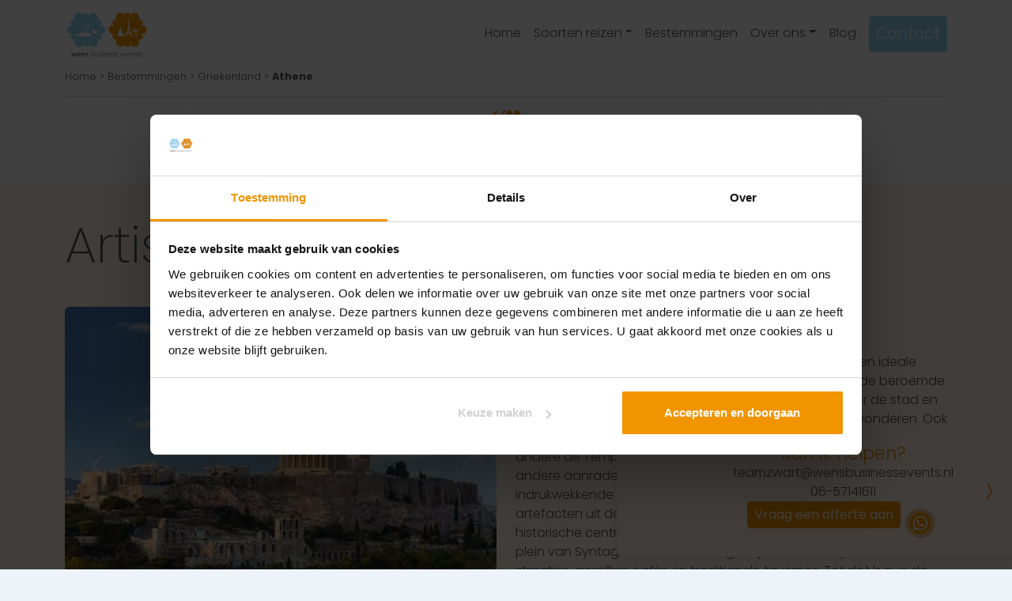

--- FILE ---
content_type: text/html; charset=UTF-8
request_url: https://www.wensbusinessevents.nl/bestemmingen/griekenland/athene
body_size: 9049
content:
<!doctype html>
<html class="no-js" lang="nl">
<script>
  document.documentElement.classList.remove("no-js");
</script>

<head>
  <!-- Required meta tags -->
<meta charset="utf-8">
<meta name="viewport" content="width=device-width, initial-scale=1, shrink-to-fit=no">
<!-- Bootstrap CSS -->
<link rel="stylesheet" href="https://www.wensbusinessevents.nl/css/bootstrap.min.css">
<link rel="preconnect" href="https://fonts.googleapis.com">
<link rel="preconnect" href="https://fonts.gstatic.com" crossorigin>
<link rel="preconnect" href="https://deelnemerslijst.wensbusinessevents.nl">
<link rel="dns-prefetch" href="https://deelnemerslijst.wensbusinessevents.nl">
<link rel="preload" as="style" href="https://fonts.googleapis.com/css2?family=Poppins:ital,wght@0,100;0,200;0,300;0,400;0,500;0,600;0,700;0,800;0,900;1,100;1,200;1,300;1,400;1,500;1,600;1,700;1,800;1,900&display=swap" rel="stylesheet">
<link rel="stylesheet" href="https://fonts.googleapis.com/css2?family=Poppins:ital,wght@0,100;0,200;0,300;0,400;0,500;0,600;0,700;0,800;0,900;1,100;1,200;1,300;1,400;1,500;1,600;1,700;1,800;1,900&display=swap">
<link rel="stylesheet" href="https://cdn.jsdelivr.net/npm/bootstrap-icons@1.10.3/font/bootstrap-icons.css">
<link rel="stylesheet" href="https://www.wensbusinessevents.nl/css/style.min.css?v=1.0.19">
<link rel="apple-touch-icon" sizes="180x180" href="/apple-touch-icon.png">
<link rel="icon" type="image/png" sizes="32x32" href="/favicon-32x32.png">
<link rel="icon" type="image/png" sizes="16x16" href="/favicon-16x16.png">
<link rel="manifest" href="/site.webmanifest">
<link rel="mask-icon" href="/safari-pinned-tab.svg" color="#5bbad5">
<meta name="msapplication-TileColor" content="#da532c">
<meta name="theme-color" content="#ffffff">
<link rel="canonical" href="https://www.wensbusinessevents.nl/bestemmingen/griekenland/athene" />
<title>Athene | Wens Business Events</title>

<meta property="og:title" content="Athene | Wens Business Events" />
      <meta property="og:locale" content="nl_NL" />
        <meta property="og:locale:alternate" content="en_US" />
  <meta property="og:type" content="website" />
<meta property="og:url" content="https://www.wensbusinessevents.nl/bestemmingen/griekenland/athene" />
  <meta property="og:image" content="https://www.wensbusinessevents.nl/img/wbe-social.jpg" />
<meta property="og:image:width" content="1200" />
<meta property="og:image:height" content="630" />
<!-- Google Tag Manager -->
<script>
  (function(w, d, s, l, i) {
    w[l] = w[l] || [];
    w[l].push({
      'gtm.start': new Date().getTime(),
      event: 'gtm.js'
    });
    var f = d.getElementsByTagName(s)[0],
      j = d.createElement(s),
      dl = l != 'dataLayer' ? '&l=' + l : '';
    j.async = true;
    j.src =
      'https://www.googletagmanager.com/gtm.js?id=' + i + dl;
    f.parentNode.insertBefore(j, f);
  })(window, document, 'script', 'dataLayer', 'GTM-PM3JMXK');
</script>
<!-- End Google Tag Manager -->
<!-- Hotjar Tracking Code for https://www.wensbusinessevents.nl/ -->
<script>
  (function(h, o, t, j, a, r) {
    h.hj = h.hj || function() {
      (h.hj.q = h.hj.q || []).push(arguments)
    };
    h._hjSettings = {
      hjid: 3514682,
      hjsv: 6
    };
    a = o.getElementsByTagName('head')[0];
    r = o.createElement('script');
    r.async = 1;
    r.src = t + h._hjSettings.hjid + j + h._hjSettings.hjsv;
    a.appendChild(r);
  })(window, document, 'https://static.hotjar.com/c/hotjar-', '.js?sv=');
</script></head>

<body>
  <!-- Google Tag Manager (noscript) -->
<noscript><iframe src="https://www.googletagmanager.com/ns.html?id=GTM-PM3JMXK" height="0" width="0" style="display:none;visibility:hidden"></iframe></noscript>
<!-- End Google Tag Manager (noscript) -->
 <nav class="navbar navbar-expand-lg sticky-top bg-white">
  <div class="container d-flex flex-wrap">

    <a class="navbar-brand me-auto" href="https://www.wensbusinessevents.nl" target="_self">
      <picture>
                <img class="img-fluid logoimg d-inline-block align-text-top" src="https://www.wensbusinessevents.nl/img/logowenssvg.svg" alt="Logo Wens Business Events">
      </picture>
    </a>
   
    <button class="navbar-toggler" type="button" data-bs-toggle="collapse" data-bs-target="#navbarNav" aria-controls="navbarNav" aria-expanded="false" aria-label="Toggle navigation">
      <span class="navbar-toggler-icon"></span>
    </button>
    <div class="collapse navbar-collapse justify-content-end" id="navbarNav">

      



            <ul class="navbar-nav dtm">
        <li class="nav-item">
          <a class="nav-link" href="/">Home</a>
        </li>
        <li class="nav-item dropdown">
          <a href="/zakelijke-groepsreizen" id="menu" data-bs-hover="dropdown" class="nav-link dropdown-toggle" data-bs-display="static">Soorten reizen</a>
          <ul class="dropdown-menu">
            <li class="dropdown-submenu">
              <a href="/zakelijke-groepsreizen/wintersport" data-bs-hover="dropdown" class="dropdown-item dropdown-toggle">Wintersport</a>
              <ul class="dropdown-menu">
                <li><a class="dropdown-item" href="/zakelijke-groepsreizen/wintersport/chalets">Chalets</a></li>
                <li><a class="dropdown-item" href="/zakelijke-groepsreizen/wintersport/hotels">Hotels</a></li>
                <li><a class="dropdown-item" href="/zakelijke-groepsreizen/wintersport/prive-accommodaties">Privé accommodaties</a></li>
                <li><a class="dropdown-item" href="/zakelijke-groepsreizen/wintersport/vervoer">Vervoer</a></li>
                <li><a class="dropdown-item" href="/zakelijke-groepsreizen/wintersport/extra-s">Extra's</a></li>
              </ul>
            </li>


            <li class="nav-item"><a class="nav-link" href="/zakelijke-groepsreizen/incentives">Incentives</a></li>

            <li class="nav-item"><a class="nav-link" href="https://duurzaam.wensbusinessevents.nl">Duurzame reizen</a></li>



          </ul>
        </li>
        <li class="nav-item"><a class="nav-link" href="/bestemmingen">Bestemmingen</a></li>
        <li class="nav-item dropdown">
          <a href="/over-ons" id="menu3" data-bs-hover="dropdown" class="nav-link dropdown-toggle">Over ons</a>
          <ul class="dropdown-menu">
            <li class="dropdown-submenu subl">
              <a href="/over-ons/onze-aanpak" id="menu4" data-bs-hover="dropdown" class="nav-link dropdown-toggle">Onze aanpak</a>
              <ul class="dropdown-menu">
                <li class="nav-item"><a class="nav-link" href="/over-ons/onze-aanpak/zorgeloos-boeken">Zorgeloos boeken</a></li>

                <li class="nav-item"><a class="nav-link" href="/over-ons/onze-aanpak/faq">FAQ</a></li>
              </ul>
            </li>
            <li class="nav-item"><a class="nav-link" href="/over-ons/ons-team">Ons team</a></li>
            <li class="nav-item"><a class="nav-link" href="/over-ons/vacatures">Vacatures</a></li>
            <li class="nav-item"><a class="nav-link" href="/over-ons/reviews">Reviews</a></li>
            <li class="nav-item"><a class="nav-link" href="/over-ons/nieuws">Nieuws</a></li>

          </ul>
        </li>
        <li class="nav-item"><a class="nav-link" href="/blog">Blog</a></li>


        <li class="nav-item"><a class="nav-link btn btn-blauw" href="/contact">Contact</a></li>

      </ul>


      <ul class="navbar-nav xsm navbar-nav-scroll">
        <li class="nav-item">
          <a class="nav-link" href="/">Home</a>
        </li>
        <li class="nav-item">
          <a href="/zakelijke-groepsreizen" class="nav-link">Soorten reizen</a>
        </li>
        <li class="nav-item nsub">
          <a href="/zakelijke-groepsreizen/wintersport" class="nav-link">Wintersport</a>
        </li>



        <li class="nav-item nsub2"><a class="nav-link" href="/zakelijke-groepsreizen/wintersport/chalets">Chalets</a></li>
        <li class="nav-item nsub2"><a class="nav-link" href="/zakelijke-groepsreizen/wintersport/hotels">Hotels</a></li>
        <li class="nav-item nsub2"><a class="nav-link" href="/zakelijke-groepsreizen/wintersport/prive-accommodaties">Privé accommodaties</a></li>
        <li class="nav-item nsub2"><a class="nav-link" href="/zakelijke-groepsreizen/wintersport/vervoer">Vervoer</a></li>
        <li class="nav-item nsub2"><a class="nav-link" href="/zakelijke-groepsreizen/wintersport/extra-s">Extra's</a></li>


        <li class="nav-item nsub"><a class="nav-link" href="/zakelijke-groepsreizen/incentives">Incentives</a></li>
        <li class="nav-item nsub"><a class="nav-link" href="https://duurzaam.wensbusinessevents.nl">Duurzame reizen</a></li>


        <li class="nav-item">
          <a href="/bestemmingen" class="nav-link">Bestemmingen</a>
        </li>
        <li class="nav-item ">
          <a href="/over-ons" class="nav-link ">Over ons</a>
        </li>
        <li class="nav-item nsub">
          <a href="/over-ons/onze-aanpak" class="nav-link">Onze aanpak</a>
        </li>

        <li class="nav-item nsub2"><a class="nav-link" href="/over-ons/onze-aanpak/zorgeloos-boeken">Zorgeloos boeken</a></li>

        <li class="nav-item nsub2"><a class="nav-link" href="/over-ons/onze-aanpak/faq">FAQ</a></li>


        <li class="nav-item nsub"><a class="nav-link" href="/over-ons/ons-team">Ons team</a></li>
        <li class="nav-item nsub"><a class="nav-link" href="/over-ons/vacatures">Vacatures</a></li>
        <li class="nav-item nsub"><a class="nav-link" href="/over-ons/reviews">Reviews</a></li>
        <li class="nav-item nsub"><a class="nav-link" href="/over-ons/nieuws">Nieuws</a></li>


        </li>
        <li class="nav-item"><a class="nav-link" href="/blog">Blog</a></li>


        <li class="nav-item"><a class="nav-link" href="/contact">Contact</a></li>

      </ul>
    </div>
  </div>
</nav>




  <div class="container">
    <div class="row">
      <div class="col broodwrap">
        <a class="broodlink" href="/">Home</a><a class="broodlink" href="/bestemmingen">Bestemmingen</a><a class="broodlink" href="/bestemmingen/griekenland">Griekenland</a><a class="broodlink huidig" href="/bestemmingen/griekenland/athene">Athene</a>              </div>
    </div>
  </div>
  <section class="">
  <div class="container-fluid container-lg">
    <div class="row">
      <div class="col-12 bestemming-quote">
                <hr class="quote-topbar">

        <div class="quote-wrap">
          <img src="\img\komma_oranje.svg" alt="" class="quote-start">
          <p class="quote-txt"></p>
          <img src="\img\komma_oranje.svg" alt="" class="quote-end">
        </div>


        <hr class="quote-bottombar">
      </div>
    </div>
  </div>
</section>
<section class="bg-o10 pt-40 pb-80">
  <div class="container-fluid container-lg ">
    <div class="row bestemming-title-row pb-20">
      <div class="col-12">
        <div class="bestemming-title">
          <h1>Artistiek Athene</h1>
        </div>
      </div>
    </div>
    <div class="row">
      <div id="left-content" class="col-12 col-lg-6">
                <div class=" hptop-container">
          <div id="bestcarousel" class="carousel slide" data-bs-ride="true">

            <div class="carousel-inner">
                              <div class="carousel-item active ci1">
                  <picture >
                <source type="image/webp" srcset="https://www.wensbusinessevents.nl/img.php?img=1148&v=slide-xl&e=webp&x=2 2x, https://www.wensbusinessevents.nl/img.php?img=1148&v=slide-xl&e=webp&x=1 1x" />
                <source type="image/jpg" srcset="https://www.wensbusinessevents.nl/img.php?img=1148&v=slide-xl&e=jpg&x=2 2x, https://www.wensbusinessevents.nl/img.php?img=1148&v=slide-xl&e=jpg&x=1 1x" />
              <img  class="d-block w-100 shadow-1-strong rounded img-fluid" srcset="https://www.wensbusinessevents.nl/img.php?img=1148&v=slide-xl&e=jpg&x=2 2x, https://www.wensbusinessevents.nl/img.php?img=1148&v=slide-xl&e=webp&x=2 2x,https://www.wensbusinessevents.nl/img.php?img=1148&v=slide-xl&e=jpg&x=1 1x, https://www.wensbusinessevents.nl/img.php?img=1148&v=slide-xl&e=webp&x=1 1x" src="https://www.wensbusinessevents.nl/img.php?img=1148&v=slide-xl&e=jpg&x=1" alt="cultuurrijk-athene-1">
              </picture>                </div>
                              <div class="carousel-item  ci2">
                  <picture >
                <source type="image/webp" srcset="https://www.wensbusinessevents.nl/img.php?img=1149&v=slide-xl&e=webp&x=2 2x, https://www.wensbusinessevents.nl/img.php?img=1149&v=slide-xl&e=webp&x=1 1x" />
                <source type="image/jpg" srcset="https://www.wensbusinessevents.nl/img.php?img=1149&v=slide-xl&e=jpg&x=2 2x, https://www.wensbusinessevents.nl/img.php?img=1149&v=slide-xl&e=jpg&x=1 1x" />
              <img  class="d-block w-100 shadow-1-strong rounded img-fluid" srcset="https://www.wensbusinessevents.nl/img.php?img=1149&v=slide-xl&e=jpg&x=2 2x, https://www.wensbusinessevents.nl/img.php?img=1149&v=slide-xl&e=webp&x=2 2x,https://www.wensbusinessevents.nl/img.php?img=1149&v=slide-xl&e=jpg&x=1 1x, https://www.wensbusinessevents.nl/img.php?img=1149&v=slide-xl&e=webp&x=1 1x" src="https://www.wensbusinessevents.nl/img.php?img=1149&v=slide-xl&e=jpg&x=1" alt="cultuurrijk-athene-1149">
              </picture>                </div>
                              <div class="carousel-item  ci3">
                  <picture >
                <source type="image/webp" srcset="https://www.wensbusinessevents.nl/img.php?img=1150&v=slide-xl&e=webp&x=2 2x, https://www.wensbusinessevents.nl/img.php?img=1150&v=slide-xl&e=webp&x=1 1x" />
                <source type="image/jpg" srcset="https://www.wensbusinessevents.nl/img.php?img=1150&v=slide-xl&e=jpg&x=2 2x, https://www.wensbusinessevents.nl/img.php?img=1150&v=slide-xl&e=jpg&x=1 1x" />
              <img  class="d-block w-100 shadow-1-strong rounded img-fluid" srcset="https://www.wensbusinessevents.nl/img.php?img=1150&v=slide-xl&e=jpg&x=2 2x, https://www.wensbusinessevents.nl/img.php?img=1150&v=slide-xl&e=webp&x=2 2x,https://www.wensbusinessevents.nl/img.php?img=1150&v=slide-xl&e=jpg&x=1 1x, https://www.wensbusinessevents.nl/img.php?img=1150&v=slide-xl&e=webp&x=1 1x" src="https://www.wensbusinessevents.nl/img.php?img=1150&v=slide-xl&e=jpg&x=1" alt="cultuurrijk-athene-1150">
              </picture>                </div>
                              <div class="carousel-item  ci4">
                  <picture >
                <source type="image/webp" srcset="https://www.wensbusinessevents.nl/img.php?img=1151&v=slide-xl&e=webp&x=2 2x, https://www.wensbusinessevents.nl/img.php?img=1151&v=slide-xl&e=webp&x=1 1x" />
                <source type="image/jpg" srcset="https://www.wensbusinessevents.nl/img.php?img=1151&v=slide-xl&e=jpg&x=2 2x, https://www.wensbusinessevents.nl/img.php?img=1151&v=slide-xl&e=jpg&x=1 1x" />
              <img  class="d-block w-100 shadow-1-strong rounded img-fluid" srcset="https://www.wensbusinessevents.nl/img.php?img=1151&v=slide-xl&e=jpg&x=2 2x, https://www.wensbusinessevents.nl/img.php?img=1151&v=slide-xl&e=webp&x=2 2x,https://www.wensbusinessevents.nl/img.php?img=1151&v=slide-xl&e=jpg&x=1 1x, https://www.wensbusinessevents.nl/img.php?img=1151&v=slide-xl&e=webp&x=1 1x" src="https://www.wensbusinessevents.nl/img.php?img=1151&v=slide-xl&e=jpg&x=1" alt="cultuurrijk-athene-1151">
              </picture>                </div>
                              <div class="carousel-item  ci5">
                  <picture >
                <source type="image/webp" srcset="https://www.wensbusinessevents.nl/img.php?img=1152&v=slide-xl&e=webp&x=2 2x, https://www.wensbusinessevents.nl/img.php?img=1152&v=slide-xl&e=webp&x=1 1x" />
                <source type="image/jpg" srcset="https://www.wensbusinessevents.nl/img.php?img=1152&v=slide-xl&e=jpg&x=2 2x, https://www.wensbusinessevents.nl/img.php?img=1152&v=slide-xl&e=jpg&x=1 1x" />
              <img  class="d-block w-100 shadow-1-strong rounded img-fluid" srcset="https://www.wensbusinessevents.nl/img.php?img=1152&v=slide-xl&e=jpg&x=2 2x, https://www.wensbusinessevents.nl/img.php?img=1152&v=slide-xl&e=webp&x=2 2x,https://www.wensbusinessevents.nl/img.php?img=1152&v=slide-xl&e=jpg&x=1 1x, https://www.wensbusinessevents.nl/img.php?img=1152&v=slide-xl&e=webp&x=1 1x" src="https://www.wensbusinessevents.nl/img.php?img=1152&v=slide-xl&e=jpg&x=1" alt="cultuurrijk-athene-1152">
              </picture>                </div>
                              <div class="carousel-item  ci6">
                  <picture >
                <source type="image/webp" srcset="https://www.wensbusinessevents.nl/img.php?img=1153&v=slide-xl&e=webp&x=2 2x, https://www.wensbusinessevents.nl/img.php?img=1153&v=slide-xl&e=webp&x=1 1x" />
                <source type="image/jpg" srcset="https://www.wensbusinessevents.nl/img.php?img=1153&v=slide-xl&e=jpg&x=2 2x, https://www.wensbusinessevents.nl/img.php?img=1153&v=slide-xl&e=jpg&x=1 1x" />
              <img  class="d-block w-100 shadow-1-strong rounded img-fluid" srcset="https://www.wensbusinessevents.nl/img.php?img=1153&v=slide-xl&e=jpg&x=2 2x, https://www.wensbusinessevents.nl/img.php?img=1153&v=slide-xl&e=webp&x=2 2x,https://www.wensbusinessevents.nl/img.php?img=1153&v=slide-xl&e=jpg&x=1 1x, https://www.wensbusinessevents.nl/img.php?img=1153&v=slide-xl&e=webp&x=1 1x" src="https://www.wensbusinessevents.nl/img.php?img=1153&v=slide-xl&e=jpg&x=1" alt="cultuurrijk-athene-1153">
              </picture>                </div>
                              <div class="carousel-item  ci7">
                  <picture >
                <source type="image/webp" srcset="https://www.wensbusinessevents.nl/img.php?img=1154&v=slide-xl&e=webp&x=2 2x, https://www.wensbusinessevents.nl/img.php?img=1154&v=slide-xl&e=webp&x=1 1x" />
                <source type="image/jpg" srcset="https://www.wensbusinessevents.nl/img.php?img=1154&v=slide-xl&e=jpg&x=2 2x, https://www.wensbusinessevents.nl/img.php?img=1154&v=slide-xl&e=jpg&x=1 1x" />
              <img  class="d-block w-100 shadow-1-strong rounded img-fluid" srcset="https://www.wensbusinessevents.nl/img.php?img=1154&v=slide-xl&e=jpg&x=2 2x, https://www.wensbusinessevents.nl/img.php?img=1154&v=slide-xl&e=webp&x=2 2x,https://www.wensbusinessevents.nl/img.php?img=1154&v=slide-xl&e=jpg&x=1 1x, https://www.wensbusinessevents.nl/img.php?img=1154&v=slide-xl&e=webp&x=1 1x" src="https://www.wensbusinessevents.nl/img.php?img=1154&v=slide-xl&e=jpg&x=1" alt="cultuurrijk-athene-1154">
              </picture>                </div>
                              <div class="carousel-item  ci8">
                  <picture >
                <source type="image/webp" srcset="https://www.wensbusinessevents.nl/img.php?img=1155&v=slide-xl&e=webp&x=2 2x, https://www.wensbusinessevents.nl/img.php?img=1155&v=slide-xl&e=webp&x=1 1x" />
                <source type="image/jpg" srcset="https://www.wensbusinessevents.nl/img.php?img=1155&v=slide-xl&e=jpg&x=2 2x, https://www.wensbusinessevents.nl/img.php?img=1155&v=slide-xl&e=jpg&x=1 1x" />
              <img  class="d-block w-100 shadow-1-strong rounded img-fluid" srcset="https://www.wensbusinessevents.nl/img.php?img=1155&v=slide-xl&e=jpg&x=2 2x, https://www.wensbusinessevents.nl/img.php?img=1155&v=slide-xl&e=webp&x=2 2x,https://www.wensbusinessevents.nl/img.php?img=1155&v=slide-xl&e=jpg&x=1 1x, https://www.wensbusinessevents.nl/img.php?img=1155&v=slide-xl&e=webp&x=1 1x" src="https://www.wensbusinessevents.nl/img.php?img=1155&v=slide-xl&e=jpg&x=1" alt="cultuurrijk-athene-1155">
              </picture>                </div>
                              <div class="carousel-item  ci9">
                  <picture >
                <source type="image/webp" srcset="https://www.wensbusinessevents.nl/img.php?img=1156&v=slide-xl&e=webp&x=2 2x, https://www.wensbusinessevents.nl/img.php?img=1156&v=slide-xl&e=webp&x=1 1x" />
                <source type="image/jpg" srcset="https://www.wensbusinessevents.nl/img.php?img=1156&v=slide-xl&e=jpg&x=2 2x, https://www.wensbusinessevents.nl/img.php?img=1156&v=slide-xl&e=jpg&x=1 1x" />
              <img  class="d-block w-100 shadow-1-strong rounded img-fluid" srcset="https://www.wensbusinessevents.nl/img.php?img=1156&v=slide-xl&e=jpg&x=2 2x, https://www.wensbusinessevents.nl/img.php?img=1156&v=slide-xl&e=webp&x=2 2x,https://www.wensbusinessevents.nl/img.php?img=1156&v=slide-xl&e=jpg&x=1 1x, https://www.wensbusinessevents.nl/img.php?img=1156&v=slide-xl&e=webp&x=1 1x" src="https://www.wensbusinessevents.nl/img.php?img=1156&v=slide-xl&e=jpg&x=1" alt="cultuurrijk-athene-1156">
              </picture>                </div>
                              <div class="carousel-item  ci10">
                  <picture >
                <source type="image/webp" srcset="https://www.wensbusinessevents.nl/img.php?img=1157&v=slide-xl&e=webp&x=2 2x, https://www.wensbusinessevents.nl/img.php?img=1157&v=slide-xl&e=webp&x=1 1x" />
                <source type="image/jpg" srcset="https://www.wensbusinessevents.nl/img.php?img=1157&v=slide-xl&e=jpg&x=2 2x, https://www.wensbusinessevents.nl/img.php?img=1157&v=slide-xl&e=jpg&x=1 1x" />
              <img  class="d-block w-100 shadow-1-strong rounded img-fluid" srcset="https://www.wensbusinessevents.nl/img.php?img=1157&v=slide-xl&e=jpg&x=2 2x, https://www.wensbusinessevents.nl/img.php?img=1157&v=slide-xl&e=webp&x=2 2x,https://www.wensbusinessevents.nl/img.php?img=1157&v=slide-xl&e=jpg&x=1 1x, https://www.wensbusinessevents.nl/img.php?img=1157&v=slide-xl&e=webp&x=1 1x" src="https://www.wensbusinessevents.nl/img.php?img=1157&v=slide-xl&e=jpg&x=1" alt="cultuurrijk-athene-1157">
              </picture>                </div>
                              <div class="carousel-item  ci11">
                  <picture >
                <source type="image/webp" srcset="https://www.wensbusinessevents.nl/img.php?img=1158&v=slide-xl&e=webp&x=2 2x, https://www.wensbusinessevents.nl/img.php?img=1158&v=slide-xl&e=webp&x=1 1x" />
                <source type="image/jpg" srcset="https://www.wensbusinessevents.nl/img.php?img=1158&v=slide-xl&e=jpg&x=2 2x, https://www.wensbusinessevents.nl/img.php?img=1158&v=slide-xl&e=jpg&x=1 1x" />
              <img  class="d-block w-100 shadow-1-strong rounded img-fluid" srcset="https://www.wensbusinessevents.nl/img.php?img=1158&v=slide-xl&e=jpg&x=2 2x, https://www.wensbusinessevents.nl/img.php?img=1158&v=slide-xl&e=webp&x=2 2x,https://www.wensbusinessevents.nl/img.php?img=1158&v=slide-xl&e=jpg&x=1 1x, https://www.wensbusinessevents.nl/img.php?img=1158&v=slide-xl&e=webp&x=1 1x" src="https://www.wensbusinessevents.nl/img.php?img=1158&v=slide-xl&e=jpg&x=1" alt="cultuurrijk-athene-1158">
              </picture>                </div>
                              <div class="carousel-item  ci12">
                  <picture >
                <source type="image/webp" srcset="https://www.wensbusinessevents.nl/img.php?img=1159&v=slide-xl&e=webp&x=2 2x, https://www.wensbusinessevents.nl/img.php?img=1159&v=slide-xl&e=webp&x=1 1x" />
                <source type="image/jpg" srcset="https://www.wensbusinessevents.nl/img.php?img=1159&v=slide-xl&e=jpg&x=2 2x, https://www.wensbusinessevents.nl/img.php?img=1159&v=slide-xl&e=jpg&x=1 1x" />
              <img  class="d-block w-100 shadow-1-strong rounded img-fluid" srcset="https://www.wensbusinessevents.nl/img.php?img=1159&v=slide-xl&e=jpg&x=2 2x, https://www.wensbusinessevents.nl/img.php?img=1159&v=slide-xl&e=webp&x=2 2x,https://www.wensbusinessevents.nl/img.php?img=1159&v=slide-xl&e=jpg&x=1 1x, https://www.wensbusinessevents.nl/img.php?img=1159&v=slide-xl&e=webp&x=1 1x" src="https://www.wensbusinessevents.nl/img.php?img=1159&v=slide-xl&e=jpg&x=1" alt="cultuurrijk-athene-1159">
              </picture>                </div>
                              <div class="carousel-item  ci13">
                  <picture >
                <source type="image/webp" srcset="https://www.wensbusinessevents.nl/img.php?img=1160&v=slide-xl&e=webp&x=2 2x, https://www.wensbusinessevents.nl/img.php?img=1160&v=slide-xl&e=webp&x=1 1x" />
                <source type="image/jpg" srcset="https://www.wensbusinessevents.nl/img.php?img=1160&v=slide-xl&e=jpg&x=2 2x, https://www.wensbusinessevents.nl/img.php?img=1160&v=slide-xl&e=jpg&x=1 1x" />
              <img  class="d-block w-100 shadow-1-strong rounded img-fluid" srcset="https://www.wensbusinessevents.nl/img.php?img=1160&v=slide-xl&e=jpg&x=2 2x, https://www.wensbusinessevents.nl/img.php?img=1160&v=slide-xl&e=webp&x=2 2x,https://www.wensbusinessevents.nl/img.php?img=1160&v=slide-xl&e=jpg&x=1 1x, https://www.wensbusinessevents.nl/img.php?img=1160&v=slide-xl&e=webp&x=1 1x" src="https://www.wensbusinessevents.nl/img.php?img=1160&v=slide-xl&e=jpg&x=1" alt="cultuurrijk-athene-1160">
              </picture>                </div>
                          </div>
            <button class="carousel-control-prev" type="button" data-bs-target="#bestcarousel" data-bs-slide="prev">
              <span class="carousel-control-prev-icon" aria-hidden="true"></span>
              <span class="visually-hidden">Previous</span>
            </button>
            <button class="carousel-control-next" type="button" data-bs-target="#bestcarousel" data-bs-slide="next">
              <span class="carousel-control-next-icon" aria-hidden="true"></span>
              <span class="visually-hidden">Next</span>
            </button>
            <div class="carousel-indicators bestindies">
                              <button data-slidenmr="1" type="button" data-bs-target="#bestcarousel" data-bs-slide-to="0" class="active bestindi "  aria-current="true"  aria-label="Slide 1" style="width:100px; height:60px;">
                  <picture >
                <source type="image/webp" srcset="https://www.wensbusinessevents.nl/img.php?img=1148&v=slide-sm&e=webp&x=2 2x, https://www.wensbusinessevents.nl/img.php?img=1148&v=slide-sm&e=webp&x=1 1x" />
                <source type="image/jpg" srcset="https://www.wensbusinessevents.nl/img.php?img=1148&v=slide-sm&e=jpg&x=2 2x, https://www.wensbusinessevents.nl/img.php?img=1148&v=slide-sm&e=jpg&x=1 1x" />
              <img  class="d-block w-100 shadow-1-strong rounded img-fluid" srcset="https://www.wensbusinessevents.nl/img.php?img=1148&v=slide-sm&e=jpg&x=2 2x, https://www.wensbusinessevents.nl/img.php?img=1148&v=slide-sm&e=webp&x=2 2x,https://www.wensbusinessevents.nl/img.php?img=1148&v=slide-sm&e=jpg&x=1 1x, https://www.wensbusinessevents.nl/img.php?img=1148&v=slide-sm&e=webp&x=1 1x" src="https://www.wensbusinessevents.nl/img.php?img=1148&v=slide-sm&e=jpg&x=1" alt="cultuurrijk-athene-1">
              </picture></button>
                              <button data-slidenmr="2" type="button" data-bs-target="#bestcarousel" data-bs-slide-to="1" class=" bestindi "  aria-label="Slide 2" style="width:100px; height:60px;">
                  <picture >
                <source type="image/webp" srcset="https://www.wensbusinessevents.nl/img.php?img=1149&v=slide-sm&e=webp&x=2 2x, https://www.wensbusinessevents.nl/img.php?img=1149&v=slide-sm&e=webp&x=1 1x" />
                <source type="image/jpg" srcset="https://www.wensbusinessevents.nl/img.php?img=1149&v=slide-sm&e=jpg&x=2 2x, https://www.wensbusinessevents.nl/img.php?img=1149&v=slide-sm&e=jpg&x=1 1x" />
              <img  class="d-block w-100 shadow-1-strong rounded img-fluid" srcset="https://www.wensbusinessevents.nl/img.php?img=1149&v=slide-sm&e=jpg&x=2 2x, https://www.wensbusinessevents.nl/img.php?img=1149&v=slide-sm&e=webp&x=2 2x,https://www.wensbusinessevents.nl/img.php?img=1149&v=slide-sm&e=jpg&x=1 1x, https://www.wensbusinessevents.nl/img.php?img=1149&v=slide-sm&e=webp&x=1 1x" src="https://www.wensbusinessevents.nl/img.php?img=1149&v=slide-sm&e=jpg&x=1" alt="cultuurrijk-athene-1149">
              </picture></button>
                              <button data-slidenmr="3" type="button" data-bs-target="#bestcarousel" data-bs-slide-to="2" class=" bestindi "  aria-label="Slide 3" style="width:100px; height:60px;">
                  <picture >
                <source type="image/webp" srcset="https://www.wensbusinessevents.nl/img.php?img=1150&v=slide-sm&e=webp&x=2 2x, https://www.wensbusinessevents.nl/img.php?img=1150&v=slide-sm&e=webp&x=1 1x" />
                <source type="image/jpg" srcset="https://www.wensbusinessevents.nl/img.php?img=1150&v=slide-sm&e=jpg&x=2 2x, https://www.wensbusinessevents.nl/img.php?img=1150&v=slide-sm&e=jpg&x=1 1x" />
              <img  class="d-block w-100 shadow-1-strong rounded img-fluid" srcset="https://www.wensbusinessevents.nl/img.php?img=1150&v=slide-sm&e=jpg&x=2 2x, https://www.wensbusinessevents.nl/img.php?img=1150&v=slide-sm&e=webp&x=2 2x,https://www.wensbusinessevents.nl/img.php?img=1150&v=slide-sm&e=jpg&x=1 1x, https://www.wensbusinessevents.nl/img.php?img=1150&v=slide-sm&e=webp&x=1 1x" src="https://www.wensbusinessevents.nl/img.php?img=1150&v=slide-sm&e=jpg&x=1" alt="cultuurrijk-athene-1150">
              </picture></button>
                              <button data-slidenmr="4" type="button" data-bs-target="#bestcarousel" data-bs-slide-to="3" class=" bestindi "  aria-label="Slide 4" style="width:100px; height:60px;">
                  <picture >
                <source type="image/webp" srcset="https://www.wensbusinessevents.nl/img.php?img=1151&v=slide-sm&e=webp&x=2 2x, https://www.wensbusinessevents.nl/img.php?img=1151&v=slide-sm&e=webp&x=1 1x" />
                <source type="image/jpg" srcset="https://www.wensbusinessevents.nl/img.php?img=1151&v=slide-sm&e=jpg&x=2 2x, https://www.wensbusinessevents.nl/img.php?img=1151&v=slide-sm&e=jpg&x=1 1x" />
              <img  class="d-block w-100 shadow-1-strong rounded img-fluid" srcset="https://www.wensbusinessevents.nl/img.php?img=1151&v=slide-sm&e=jpg&x=2 2x, https://www.wensbusinessevents.nl/img.php?img=1151&v=slide-sm&e=webp&x=2 2x,https://www.wensbusinessevents.nl/img.php?img=1151&v=slide-sm&e=jpg&x=1 1x, https://www.wensbusinessevents.nl/img.php?img=1151&v=slide-sm&e=webp&x=1 1x" src="https://www.wensbusinessevents.nl/img.php?img=1151&v=slide-sm&e=jpg&x=1" alt="cultuurrijk-athene-1151">
              </picture></button>
                              <button data-slidenmr="5" type="button" data-bs-target="#bestcarousel" data-bs-slide-to="4" class=" bestindi "  aria-label="Slide 5" style="width:100px; height:60px;">
                  <picture >
                <source type="image/webp" srcset="https://www.wensbusinessevents.nl/img.php?img=1152&v=slide-sm&e=webp&x=2 2x, https://www.wensbusinessevents.nl/img.php?img=1152&v=slide-sm&e=webp&x=1 1x" />
                <source type="image/jpg" srcset="https://www.wensbusinessevents.nl/img.php?img=1152&v=slide-sm&e=jpg&x=2 2x, https://www.wensbusinessevents.nl/img.php?img=1152&v=slide-sm&e=jpg&x=1 1x" />
              <img  class="d-block w-100 shadow-1-strong rounded img-fluid" srcset="https://www.wensbusinessevents.nl/img.php?img=1152&v=slide-sm&e=jpg&x=2 2x, https://www.wensbusinessevents.nl/img.php?img=1152&v=slide-sm&e=webp&x=2 2x,https://www.wensbusinessevents.nl/img.php?img=1152&v=slide-sm&e=jpg&x=1 1x, https://www.wensbusinessevents.nl/img.php?img=1152&v=slide-sm&e=webp&x=1 1x" src="https://www.wensbusinessevents.nl/img.php?img=1152&v=slide-sm&e=jpg&x=1" alt="cultuurrijk-athene-1152">
              </picture></button>
                              <button data-slidenmr="6" type="button" data-bs-target="#bestcarousel" data-bs-slide-to="5" class=" bestindi "  aria-label="Slide 6" style="width:100px; height:60px;">
                  <picture >
                <source type="image/webp" srcset="https://www.wensbusinessevents.nl/img.php?img=1153&v=slide-sm&e=webp&x=2 2x, https://www.wensbusinessevents.nl/img.php?img=1153&v=slide-sm&e=webp&x=1 1x" />
                <source type="image/jpg" srcset="https://www.wensbusinessevents.nl/img.php?img=1153&v=slide-sm&e=jpg&x=2 2x, https://www.wensbusinessevents.nl/img.php?img=1153&v=slide-sm&e=jpg&x=1 1x" />
              <img  class="d-block w-100 shadow-1-strong rounded img-fluid" srcset="https://www.wensbusinessevents.nl/img.php?img=1153&v=slide-sm&e=jpg&x=2 2x, https://www.wensbusinessevents.nl/img.php?img=1153&v=slide-sm&e=webp&x=2 2x,https://www.wensbusinessevents.nl/img.php?img=1153&v=slide-sm&e=jpg&x=1 1x, https://www.wensbusinessevents.nl/img.php?img=1153&v=slide-sm&e=webp&x=1 1x" src="https://www.wensbusinessevents.nl/img.php?img=1153&v=slide-sm&e=jpg&x=1" alt="cultuurrijk-athene-1153">
              </picture></button>
                              <button data-slidenmr="7" type="button" data-bs-target="#bestcarousel" data-bs-slide-to="6" class=" bestindi "  aria-label="Slide 7" style="width:100px; height:60px;">
                  <picture >
                <source type="image/webp" srcset="https://www.wensbusinessevents.nl/img.php?img=1154&v=slide-sm&e=webp&x=2 2x, https://www.wensbusinessevents.nl/img.php?img=1154&v=slide-sm&e=webp&x=1 1x" />
                <source type="image/jpg" srcset="https://www.wensbusinessevents.nl/img.php?img=1154&v=slide-sm&e=jpg&x=2 2x, https://www.wensbusinessevents.nl/img.php?img=1154&v=slide-sm&e=jpg&x=1 1x" />
              <img  class="d-block w-100 shadow-1-strong rounded img-fluid" srcset="https://www.wensbusinessevents.nl/img.php?img=1154&v=slide-sm&e=jpg&x=2 2x, https://www.wensbusinessevents.nl/img.php?img=1154&v=slide-sm&e=webp&x=2 2x,https://www.wensbusinessevents.nl/img.php?img=1154&v=slide-sm&e=jpg&x=1 1x, https://www.wensbusinessevents.nl/img.php?img=1154&v=slide-sm&e=webp&x=1 1x" src="https://www.wensbusinessevents.nl/img.php?img=1154&v=slide-sm&e=jpg&x=1" alt="cultuurrijk-athene-1154">
              </picture></button>
                              <button data-slidenmr="8" type="button" data-bs-target="#bestcarousel" data-bs-slide-to="7" class=" bestindi "  aria-label="Slide 8" style="width:100px; height:60px;">
                  <picture >
                <source type="image/webp" srcset="https://www.wensbusinessevents.nl/img.php?img=1155&v=slide-sm&e=webp&x=2 2x, https://www.wensbusinessevents.nl/img.php?img=1155&v=slide-sm&e=webp&x=1 1x" />
                <source type="image/jpg" srcset="https://www.wensbusinessevents.nl/img.php?img=1155&v=slide-sm&e=jpg&x=2 2x, https://www.wensbusinessevents.nl/img.php?img=1155&v=slide-sm&e=jpg&x=1 1x" />
              <img  class="d-block w-100 shadow-1-strong rounded img-fluid" srcset="https://www.wensbusinessevents.nl/img.php?img=1155&v=slide-sm&e=jpg&x=2 2x, https://www.wensbusinessevents.nl/img.php?img=1155&v=slide-sm&e=webp&x=2 2x,https://www.wensbusinessevents.nl/img.php?img=1155&v=slide-sm&e=jpg&x=1 1x, https://www.wensbusinessevents.nl/img.php?img=1155&v=slide-sm&e=webp&x=1 1x" src="https://www.wensbusinessevents.nl/img.php?img=1155&v=slide-sm&e=jpg&x=1" alt="cultuurrijk-athene-1155">
              </picture></button>
                              <button data-slidenmr="9" type="button" data-bs-target="#bestcarousel" data-bs-slide-to="8" class=" bestindi "  aria-label="Slide 9" style="width:100px; height:60px;">
                  <picture >
                <source type="image/webp" srcset="https://www.wensbusinessevents.nl/img.php?img=1156&v=slide-sm&e=webp&x=2 2x, https://www.wensbusinessevents.nl/img.php?img=1156&v=slide-sm&e=webp&x=1 1x" />
                <source type="image/jpg" srcset="https://www.wensbusinessevents.nl/img.php?img=1156&v=slide-sm&e=jpg&x=2 2x, https://www.wensbusinessevents.nl/img.php?img=1156&v=slide-sm&e=jpg&x=1 1x" />
              <img  class="d-block w-100 shadow-1-strong rounded img-fluid" srcset="https://www.wensbusinessevents.nl/img.php?img=1156&v=slide-sm&e=jpg&x=2 2x, https://www.wensbusinessevents.nl/img.php?img=1156&v=slide-sm&e=webp&x=2 2x,https://www.wensbusinessevents.nl/img.php?img=1156&v=slide-sm&e=jpg&x=1 1x, https://www.wensbusinessevents.nl/img.php?img=1156&v=slide-sm&e=webp&x=1 1x" src="https://www.wensbusinessevents.nl/img.php?img=1156&v=slide-sm&e=jpg&x=1" alt="cultuurrijk-athene-1156">
              </picture></button>
                              <button data-slidenmr="10" type="button" data-bs-target="#bestcarousel" data-bs-slide-to="9" class=" bestindi "  aria-label="Slide 10" style="width:100px; height:60px;">
                  <picture >
                <source type="image/webp" srcset="https://www.wensbusinessevents.nl/img.php?img=1157&v=slide-sm&e=webp&x=2 2x, https://www.wensbusinessevents.nl/img.php?img=1157&v=slide-sm&e=webp&x=1 1x" />
                <source type="image/jpg" srcset="https://www.wensbusinessevents.nl/img.php?img=1157&v=slide-sm&e=jpg&x=2 2x, https://www.wensbusinessevents.nl/img.php?img=1157&v=slide-sm&e=jpg&x=1 1x" />
              <img  class="d-block w-100 shadow-1-strong rounded img-fluid" srcset="https://www.wensbusinessevents.nl/img.php?img=1157&v=slide-sm&e=jpg&x=2 2x, https://www.wensbusinessevents.nl/img.php?img=1157&v=slide-sm&e=webp&x=2 2x,https://www.wensbusinessevents.nl/img.php?img=1157&v=slide-sm&e=jpg&x=1 1x, https://www.wensbusinessevents.nl/img.php?img=1157&v=slide-sm&e=webp&x=1 1x" src="https://www.wensbusinessevents.nl/img.php?img=1157&v=slide-sm&e=jpg&x=1" alt="cultuurrijk-athene-1157">
              </picture></button>
                              <button data-slidenmr="11" type="button" data-bs-target="#bestcarousel" data-bs-slide-to="10" class=" bestindi "  aria-label="Slide 11" style="width:100px; height:60px;">
                  <picture >
                <source type="image/webp" srcset="https://www.wensbusinessevents.nl/img.php?img=1158&v=slide-sm&e=webp&x=2 2x, https://www.wensbusinessevents.nl/img.php?img=1158&v=slide-sm&e=webp&x=1 1x" />
                <source type="image/jpg" srcset="https://www.wensbusinessevents.nl/img.php?img=1158&v=slide-sm&e=jpg&x=2 2x, https://www.wensbusinessevents.nl/img.php?img=1158&v=slide-sm&e=jpg&x=1 1x" />
              <img  class="d-block w-100 shadow-1-strong rounded img-fluid" srcset="https://www.wensbusinessevents.nl/img.php?img=1158&v=slide-sm&e=jpg&x=2 2x, https://www.wensbusinessevents.nl/img.php?img=1158&v=slide-sm&e=webp&x=2 2x,https://www.wensbusinessevents.nl/img.php?img=1158&v=slide-sm&e=jpg&x=1 1x, https://www.wensbusinessevents.nl/img.php?img=1158&v=slide-sm&e=webp&x=1 1x" src="https://www.wensbusinessevents.nl/img.php?img=1158&v=slide-sm&e=jpg&x=1" alt="cultuurrijk-athene-1158">
              </picture></button>
                              <button data-slidenmr="12" type="button" data-bs-target="#bestcarousel" data-bs-slide-to="11" class=" bestindi "  aria-label="Slide 12" style="width:100px; height:60px;">
                  <picture >
                <source type="image/webp" srcset="https://www.wensbusinessevents.nl/img.php?img=1159&v=slide-sm&e=webp&x=2 2x, https://www.wensbusinessevents.nl/img.php?img=1159&v=slide-sm&e=webp&x=1 1x" />
                <source type="image/jpg" srcset="https://www.wensbusinessevents.nl/img.php?img=1159&v=slide-sm&e=jpg&x=2 2x, https://www.wensbusinessevents.nl/img.php?img=1159&v=slide-sm&e=jpg&x=1 1x" />
              <img  class="d-block w-100 shadow-1-strong rounded img-fluid" srcset="https://www.wensbusinessevents.nl/img.php?img=1159&v=slide-sm&e=jpg&x=2 2x, https://www.wensbusinessevents.nl/img.php?img=1159&v=slide-sm&e=webp&x=2 2x,https://www.wensbusinessevents.nl/img.php?img=1159&v=slide-sm&e=jpg&x=1 1x, https://www.wensbusinessevents.nl/img.php?img=1159&v=slide-sm&e=webp&x=1 1x" src="https://www.wensbusinessevents.nl/img.php?img=1159&v=slide-sm&e=jpg&x=1" alt="cultuurrijk-athene-1159">
              </picture></button>
                              <button data-slidenmr="13" type="button" data-bs-target="#bestcarousel" data-bs-slide-to="12" class=" bestindi "  aria-label="Slide 13" style="width:100px; height:60px;">
                  <picture >
                <source type="image/webp" srcset="https://www.wensbusinessevents.nl/img.php?img=1160&v=slide-sm&e=webp&x=2 2x, https://www.wensbusinessevents.nl/img.php?img=1160&v=slide-sm&e=webp&x=1 1x" />
                <source type="image/jpg" srcset="https://www.wensbusinessevents.nl/img.php?img=1160&v=slide-sm&e=jpg&x=2 2x, https://www.wensbusinessevents.nl/img.php?img=1160&v=slide-sm&e=jpg&x=1 1x" />
              <img  class="d-block w-100 shadow-1-strong rounded img-fluid" srcset="https://www.wensbusinessevents.nl/img.php?img=1160&v=slide-sm&e=jpg&x=2 2x, https://www.wensbusinessevents.nl/img.php?img=1160&v=slide-sm&e=webp&x=2 2x,https://www.wensbusinessevents.nl/img.php?img=1160&v=slide-sm&e=jpg&x=1 1x, https://www.wensbusinessevents.nl/img.php?img=1160&v=slide-sm&e=webp&x=1 1x" src="https://www.wensbusinessevents.nl/img.php?img=1160&v=slide-sm&e=jpg&x=1" alt="cultuurrijk-athene-1160">
              </picture></button>
                          </div>
          </div>
        </div>
                  <style>
            .bestindi picture::after {
              content: "+9";
              font-size: 50px;
              color: #ffffff;
              position: absolute;
              width: calc((100% - 50px) / 3);
              top: calc(50% - 25px);
              line-height: 100%;
              height: 50%;
              z-index: 9999;
              text-indent: 0;
              right: 3px;
            }
          </style>
        
      </div>
      <div class="col-12 col-lg-6 table-responsive bestemming-info-wrap">
                  <div class="sterren-wrap">
            <i class="bi bi-star-fill"></i><i class="bi bi-star-fill"></i><i class="bi bi-star-fill"></i><i class="bi bi-star-fill"></i><i class="bi bi-star"></i>          </div>
                Athene is een stad vol historie en cultuur en is daarom een ideale bestemming voor een incentive. Breng een bezoek aan de beroemde Akropolis, waar je een adembenemend uitzicht hebt over de stad en de tempels van Parthenon, Erechtheion en Nik&egrave; kunt bewonderen. Ook de Agora, het oude centrum van Athene, is een must see met onder andere de Tempel van Hephaestus en de Stoa van Attalus. Een andere aanrader is het Akropolismuseum, waar je een indrukwekkende collectie van beeldhouwwerken en andere artefacten uit de Akropolis kunt bekijken. Vergeet niet om ook het historische centrum van de stad te ontdekken, met onder andere het plein van Syntagma en de levendige wijk Plaka met zijn smalle straatjes, gezellige caf&eacute;s en traditionele tavernes. Tot slot kun je de dag afsluiten met een typisch Griekse maaltijd en genieten van heerlijke gerechten zoals souvlaki, moussaka en tzatziki, vergezeld van een glas ouzo of Griekse wijn. Athene is de perfecte bestemming voor een inspirerende en culturele incentive!        <br><br>Wat wij vinden dat jij niet mag missen in Athene:
<ul>
	<li>City tour op een elektrische driewieler</li>
	<li>Cocktails drinken op een dakterras in de oude stad</li>
	<li>Met een speedboot naar het eiland Egina</li>
	<li>Quadrijden met aansluitend een besloten barbeque&nbsp;</li>
	<li>Herbeleef de Olympische Spelen met je eigen bedrijf</li>
	<li>Must see; de Akropolis bij zonsondergang&nbsp;</li>
	<li>Culinaire wandeltocht door de leukste wijken van Athene</li>
</ul>
        <div class="bestemming-footer">
          <a href="/offerteform/athene" target="_self" class="btn btn-woranje">Offerte</a>          
                            </div>
      </div>
    </div>
  </div>
</section>

<section class="pb-40 pt-40">
  <div class="container-fluid container-lg">
    <div class="row">
      <div class="col-12 col-lg-6">
        <div class="plaats-skiwrap">
          <div class="plaats-ski-titel-row">
            <h3>Griekenland</h3>
          </div>
          <p class="info">Griekenland is een land met een rijke geschiedenis en cultuur, prachtige stranden, adembenemende landschappen en heerlijk eten. Een ideale bestemming voor een incentive reis. Of je nu van oude geschiedenis, ontspanning of actieve avonturen houdt, Griekenland heeft voor elk wat wils.</p>
                  </div>
      </div>
      <div class="col-12 col-lg-6 d-none d-lg-block">
        <div class="plaats-skiwrap landbg">
                  </div>
      </div>
           
    </div>
    <div class="row pt-40 pb-40">
      <div class="col-12">
        <h3>Waarom kiezen voor Wens Business Events?</h3>
      </div>
              <div class="col-12 col-lg-4 usp-wrap">
            <div class="usp-inner ">
                <div class="usp-check"><img loading="lazy" class="img-fluid" src="/img/vinkje_oranje.svg"></div><div class="usp-tekst">Persoonlijk contact</div>
            </div>
        </div>
        <div class="col-12 col-lg-4 usp-wrap">
            <div class="usp-inner ">
                <div class="usp-check"><img loading="lazy" class="img-fluid" src="/img/vinkje_oranje.svg"></div><div class="usp-tekst">Tot in de puntjes geregeld</div>
            </div>
        </div>
        <div class="col-12 col-lg-4 usp-wrap">
            <div class="usp-inner ">
                <div class="usp-check"><img loading="lazy" class="img-fluid" src="/img/vinkje_oranje.svg"></div><div class="usp-tekst">Incentives volledig op maat</div>
            </div>
        </div>
    </div>
      </div>

</section>

<section class="bg-o10 pt-40 pb-80">
  <div class="container-fluid container-lg">
    <div class="row">
      <div class="col-12">
        <h3>Bezoekers bekeken ook...</h3>
      </div>
          <div class="col-12 col-lg-4 bestemmingwrap ">
     <div class="bestemming-inner">
       <a href="/bestemmingen/belgie/brugge"><picture loading="lazy">
                <source type="image/webp" srcset="https://www.wensbusinessevents.nl/img.php?img=1258&v=overview&e=webp&x=2 2x, https://www.wensbusinessevents.nl/img.php?img=1258&v=overview&e=webp&x=1 1x" />
                <source type="image/jpg" srcset="https://www.wensbusinessevents.nl/img.php?img=1258&v=overview&e=jpg&x=2 2x, https://www.wensbusinessevents.nl/img.php?img=1258&v=overview&e=jpg&x=1 1x" />
              <img loading="lazy" class="img-fluid img-bestemming-overview" srcset="https://www.wensbusinessevents.nl/img.php?img=1258&v=overview&e=jpg&x=2 2x, https://www.wensbusinessevents.nl/img.php?img=1258&v=overview&e=webp&x=2 2x,https://www.wensbusinessevents.nl/img.php?img=1258&v=overview&e=jpg&x=1 1x, https://www.wensbusinessevents.nl/img.php?img=1258&v=overview&e=webp&x=1 1x" src="https://www.wensbusinessevents.nl/img.php?img=1258&v=overview&e=jpg&x=1" alt="beleefd-brugge-1258">
              </picture></a>
       <div class="bestemming-titel-row">
         <h3 class=""><a href="/bestemmingen/belgie/brugge">Beleefd Brugge</a><div class="vlag vlag-belgie"><img loading="lazy" src="/img/flags/vlag_belgie.svg" class="img-fluid"></div></h3>
       </div>
                     <p class="bestemming-tekst">
         Brugge, ook wel het Venetië van het Noorden, is slechts enkele uren verwijderd van Nederland en is daarmee een prachtige nabijgelegen bestemming voor een incentive. De historische binnenstad staat op de UNESCO Werelderfgoedlijst en verwondert iedere bezoeker.  <br><strong>Benieuwd naar de mogelijkheden? 
Vraag vrijblijvend een offerte aan.</strong>       </p>
              <div class="bestemming-footer row">
         <div class="col-6 pr-8"><a href="/bestemmingen/belgie/brugge" class="btn btn-blauw">Lees meer</a></div>
         <div class="col-6 pl-8"><a href="/offerteform/brugge" target="_self" class="btn btn-woranje">Offerte</a></div>
       </div>
     </div>
   </div>
    <div class="col-12 col-lg-4 bestemmingwrap ">
     <div class="bestemming-inner">
       <a href="/zakelijke-groepsreizen/incentives/lissabon"><picture loading="lazy">
                <source type="image/webp" srcset="https://www.wensbusinessevents.nl/img.php?img=1437&v=overview&e=webp&x=2 2x, https://www.wensbusinessevents.nl/img.php?img=1437&v=overview&e=webp&x=1 1x" />
                <source type="image/jpg" srcset="https://www.wensbusinessevents.nl/img.php?img=1437&v=overview&e=jpg&x=2 2x, https://www.wensbusinessevents.nl/img.php?img=1437&v=overview&e=jpg&x=1 1x" />
              <img loading="lazy" class="img-fluid img-bestemming-overview" srcset="https://www.wensbusinessevents.nl/img.php?img=1437&v=overview&e=jpg&x=2 2x, https://www.wensbusinessevents.nl/img.php?img=1437&v=overview&e=webp&x=2 2x,https://www.wensbusinessevents.nl/img.php?img=1437&v=overview&e=jpg&x=1 1x, https://www.wensbusinessevents.nl/img.php?img=1437&v=overview&e=webp&x=1 1x" src="https://www.wensbusinessevents.nl/img.php?img=1437&v=overview&e=jpg&x=1" alt="1">
              </picture></a>
       <div class="bestemming-titel-row">
         <h3 class=""><a href="/zakelijke-groepsreizen/incentives/lissabon">Zonnig Lissabon</a><div class="vlag vlag-portugal"><img loading="lazy" src="/img/flags/vlag_portugal.svg" class="img-fluid"></div></h3>
       </div>
                     <p class="bestemming-tekst">
         Lissabon is de stad met de meeste zonuren van Europa. Lissabon staat bekend om de uitgebreide graffiti-kunst, maar ook zijn er veel restaurantjes en hippe barretjes te vinden. Laat je verrassen door de vele vervoersmogelijkheden.  <br><strong>Benieuwd naar de mogelijkheden? 
Vraag vrijblijvend een offerte aan.</strong>       </p>
              <div class="bestemming-footer row">
         <div class="col-6 pr-8"><a href="/zakelijke-groepsreizen/incentives/lissabon" class="btn btn-blauw">Lees meer</a></div>
         <div class="col-6 pl-8"><a href="/offerteform/lissabon" target="_self" class="btn btn-woranje">Offerte</a></div>
       </div>
     </div>
   </div>
    <div class="col-12 col-lg-4 bestemmingwrap ">
     <div class="bestemming-inner">
       <a href="/bestemmingen/engeland/londen"><picture loading="lazy">
                <source type="image/webp" srcset="https://www.wensbusinessevents.nl/img.php?img=1174&v=overview&e=webp&x=2 2x, https://www.wensbusinessevents.nl/img.php?img=1174&v=overview&e=webp&x=1 1x" />
                <source type="image/jpg" srcset="https://www.wensbusinessevents.nl/img.php?img=1174&v=overview&e=jpg&x=2 2x, https://www.wensbusinessevents.nl/img.php?img=1174&v=overview&e=jpg&x=1 1x" />
              <img loading="lazy" class="img-fluid img-bestemming-overview" srcset="https://www.wensbusinessevents.nl/img.php?img=1174&v=overview&e=jpg&x=2 2x, https://www.wensbusinessevents.nl/img.php?img=1174&v=overview&e=webp&x=2 2x,https://www.wensbusinessevents.nl/img.php?img=1174&v=overview&e=jpg&x=1 1x, https://www.wensbusinessevents.nl/img.php?img=1174&v=overview&e=webp&x=1 1x" src="https://www.wensbusinessevents.nl/img.php?img=1174&v=overview&e=jpg&x=1" alt="geweldig-londen-1">
              </picture></a>
       <div class="bestemming-titel-row">
         <h3 class=""><a href="/bestemmingen/engeland/londen">Geweldig Londen </a><div class="vlag vlag-engeland"><img loading="lazy" src="/img/flags/vlag_engeland.svg" class="img-fluid"></div></h3>
       </div>
                     <p class="bestemming-tekst">
         Londen kent een indrukwekkende geschiedenis die tot meer dan twee millennia teruggaat in de tijd. Welbekend zijn de Engelse pubs, maar ook de prachtige paleizen. Vanaf het beroemde reuzenrad; Londen Eye of van het hoogste gebouw van Europa; The Shard, heb je een prachtig uitzicht over de stad.  <br><strong>Benieuwd naar de mogelijkheden? 
Vraag vrijblijvend een offerte aan.</strong>       </p>
              <div class="bestemming-footer row">
         <div class="col-6 pr-8"><a href="/bestemmingen/engeland/londen" class="btn btn-blauw">Lees meer</a></div>
         <div class="col-6 pl-8"><a href="/offerteform/londen" target="_self" class="btn btn-woranje">Offerte</a></div>
       </div>
     </div>
   </div>
 
    </div>
  </div>
</section>

<section class="pt-40 pb-40">
  <div class="container-fluid container-lg">
    <div class="row">
      <div class="col-12">
        <h3>Reviews</h3>
      </div>
              <div class="col-12 col-lg-6 review-wrap">
          <div class="review-inner">
            <div class="review-imgc">
              <div class="review-img-border mask-round"><picture loading="lazy">
                <source type="image/webp" srcset="https://www.wensbusinessevents.nl/img.php?img=1423&v=sqr&e=webp&x=2 2x, https://www.wensbusinessevents.nl/img.php?img=1423&v=sqr&e=webp&x=1 1x" />
                <source type="image/jpg" srcset="https://www.wensbusinessevents.nl/img.php?img=1423&v=sqr&e=jpg&x=2 2x, https://www.wensbusinessevents.nl/img.php?img=1423&v=sqr&e=jpg&x=1 1x" />
              <img loading="lazy" class="img-fluid review-img mask-round" srcset="https://www.wensbusinessevents.nl/img.php?img=1423&v=sqr&e=jpg&x=2 2x, https://www.wensbusinessevents.nl/img.php?img=1423&v=sqr&e=webp&x=2 2x,https://www.wensbusinessevents.nl/img.php?img=1423&v=sqr&e=jpg&x=1 1x, https://www.wensbusinessevents.nl/img.php?img=1423&v=sqr&e=webp&x=1 1x" src="https://www.wensbusinessevents.nl/img.php?img=1423&v=sqr&e=jpg&x=1" alt="logo-deloitte-1419">
              </picture></div>
            </div>
            <div class="review-info">
                              <div class="review-sterren-wrap">
                  <i class="bi bi-star-fill"></i><i class="bi bi-star-fill"></i><i class="bi bi-star-fill"></i><i class="bi bi-star-fill"></i><i class="bi bi-star"></i>                </div>
                            <p class="review-tekst">Wens Business zorgde ervoor dat een reis voor 75 mensen voelde als een reis die je boekt voor 1 persoon. Van start tot einde word je perfect ondersteund en ze zijn op elk moment bereikbaar. Ik zou dit aan elk bedrijf aanraden.</p>
              <p class="review-wie">Deloitte België</p>
            </div>
          </div>
        </div>
              <div class="col-12 col-lg-6 review-wrap">
          <div class="review-inner">
            <div class="review-imgc">
              <div class="review-img-border mask-round"><picture loading="lazy">
                <source type="image/webp" srcset="https://www.wensbusinessevents.nl/img.php?img=1425&v=sqr&e=webp&x=2 2x, https://www.wensbusinessevents.nl/img.php?img=1425&v=sqr&e=webp&x=1 1x" />
                <source type="image/jpg" srcset="https://www.wensbusinessevents.nl/img.php?img=1425&v=sqr&e=jpg&x=2 2x, https://www.wensbusinessevents.nl/img.php?img=1425&v=sqr&e=jpg&x=1 1x" />
              <img loading="lazy" class="img-fluid review-img mask-round" srcset="https://www.wensbusinessevents.nl/img.php?img=1425&v=sqr&e=jpg&x=2 2x, https://www.wensbusinessevents.nl/img.php?img=1425&v=sqr&e=webp&x=2 2x,https://www.wensbusinessevents.nl/img.php?img=1425&v=sqr&e=jpg&x=1 1x, https://www.wensbusinessevents.nl/img.php?img=1425&v=sqr&e=webp&x=1 1x" src="https://www.wensbusinessevents.nl/img.php?img=1425&v=sqr&e=jpg&x=1" alt="logo-houthoff-1">
              </picture></div>
            </div>
            <div class="review-info">
                              <div class="review-sterren-wrap">
                  <i class="bi bi-star-fill"></i><i class="bi bi-star-fill"></i><i class="bi bi-star-fill"></i><i class="bi bi-star-fill"></i><i class="bi bi-star"></i>                </div>
                            <p class="review-tekst">Het was een fantastisch weekend en alles was zeer goed geregeld. Ook top dat de leiding altijd aanwezig was voor vragen. En de behulpzaamheid was uniek!!! Bedankt en hopelijk tot volgende keer!</p>
              <p class="review-wie">Houthoff</p>
            </div>
          </div>
        </div>
            <div class="col-12 text-center">
        <a href="/over-ons/reviews" class="btn btn-worange">Lees meer reviews</a>
      </div>
    </div>
      </div>
</section>


 <!-- Modal -->
  <div class="modal fade" id="bestemming-video-modal" tabindex="-1" role="dialog" aria-labelledby="bestemming-video-modal" aria-hidden="true">
    <div class="modal-dialog" role="document">
      <div class="modal-content">
        <div class="modal-body">
          <button type="button" class="close" data-bs-dismiss="modal" aria-label="Close">
            <span aria-hidden="true">&times;</span>
          </button>
          <!-- 16:9 aspect ratio -->
          <div class="embed-responsive embed-responsive-16by9">
            <iframe class="embed-responsive-item" src="" id="video" allowscriptaccess="always" allow="autoplay"></iframe>
          </div>
        </div>
      </div>
    </div>
  </div>

<div id="loading" style="position:fixed; top:0; left:0; background:rgba(0,0,0,0.1); z-index:5; width:100%; height:100%; display:none; ">
  <div style="margin-top: 40%; margin-bottom: auto; width: 200px; height: 200px; margin-left: auto; margin-right: auto;">
    <img src="/img/30.svg" alt="loading" style="width:200px;">
  </div>
</div>  <footer class="footer pt-40 pb-40">
  <div class="container-fluid container-lg">
    <div class="row">
      <div class="col-12 col-md-3 pbm-40">
        <div class="footer-logo-wrap">
          <a class="footer-logo-link" href="https://www.wensbusinessevents.nl" target="_self">
            <picture>
              <img class="img-fluid footer-logo d-inline-block " src="https://www.wensbusinessevents.nl/img/logo_wens_wit.svg" alt="Logo Wens Business Events - witte tekst">
            </picture>
          </a>
        </div>
        <div class="footer-social-wrap">
          <a class="footer-social-icon" href="https://www.instagram.com/wensbusiness/" target="_blank" rel="nofollow noreferrer noopener"><i class="fab fa-instagram"></i></a>
                              <a class="footer-social-icon" href="https://www.youtube.com/@wensbusinessevents8632" target="_blank" rel="nofollow noreferrer noopener"><i class="fab fa-youtube"></i></a>
          <a class="footer-social-icon" href="https://www.linkedin.com/company/wens-business-events-b.v./" target="_blank" rel="nofollow noreferrer noopener"><i class="fab fa-linkedin"></i></a>

        </div>
        <br><br>
        
          <div class="row footer-logos">
            <div class="col-12 col-md-7">
              <div class="footer-logo-wrap">
                <a class="footer-logo-link" href="/over-ons/onze-aanpak/zorgeloos-boeken/sgrz" target="_self">
                  <picture>
                    <img class="img-fluid footer-logo d-inline-block " src="https://www.wensbusinessevents.nl/img/sgrzlogowit.png" alt="Logo sgrz">
                  </picture>
                </a>
              </div>
            </div>
            
<br>
            <div class="col-12 col-md-7">
              <div class="footer-logo-wrap">
                <a class="footer-logo-link" href="/over-ons/onze-aanpak/zorgeloos-boeken/calamiteitenfonds" target="_self">

                 
                  <picture>
                    <img class="img-fluid footer-logo d-inline-block " src="https://www.wensbusinessevents.nl/img/cfwit.png" alt="Logo sgrz">
                  </picture>

                </a>
              </div>
            </div>
          </div>
          <div class="col-12 col-md-7">
              <div class="footer-logo-wrap">
                <a class="footer-logo-link" href="/over-ons/onze-aanpak/zorgeloos-boeken/anvr" target="_self">

                 

                  <picture>
                    <img class="img-fluid footer-logo d-inline-block " src="https://www.wensbusinessevents.nl/img/anvrwit.png" alt="Logo sgrz">
                  </picture>
                </a>
              </div>
            </div>
      
              </div>
      <div class="col-12 col-md-3 pbm-40">
        <div class="header3">Details</div>

        <ul class="list-unstyled">
                      <li><a class="footer-link" href="/zakelijke-groepsreizen">Soorten reizen</a></li>
                      <li><a class="footer-link" href="/algemene-voorwaarden">Algemene voorwaarden</a></li>
                      <li><a class="footer-link" href="/over-ons/onze-aanpak/zorgeloos-boeken/sgrz">SGRZ</a></li>
                      <li><a class="footer-link" href="/over-ons/onze-aanpak/zorgeloos-boeken/anvr">ANVR zekerheid</a></li>
                      <li><a class="footer-link" href="/over-ons/onze-aanpak/zorgeloos-boeken/verzekeringen">Verzekeringen</a></li>
                      <li><a class="footer-link" href="/covid-garantie">Covid garantie</a></li>
                      <li><a class="footer-link" href="/mvo-beleid">MVO Beleid</a></li>
                      <li><a class="footer-link" href="/over-ons/onze-aanpak/faq">FAQ</a></li>
                      <li><a class="footer-link" href="/over-ons/nieuws">Nieuws</a></li>
                      <li><a class="footer-link" href="/cookiebeleid">Cookiebeleid</a></li>
                  </ul>



      </div>
      <div class="col-12 col-md-3 pbm-40">
        <div class="header3">Wie zijn wij</div>

        <ul class="list-unstyled">
                      <li><a class="footer-link" href="/zakelijke-groepsreizen/wintersport/chalets">Chalets</a></li>
                      <li><a class="footer-link" href="/over-ons/ons-team">Ons team</a></li>
                      <li><a class="footer-link" href="/over-ons/reviews">Reviews</a></li>
                      <li><a class="footer-link" href="/zakelijke-groepsreizen/wintersport/winter-weekend">Winter weekend</a></li>
                      <li><a class="footer-link" href="/over-ons/vacatures">Vacatures</a></li>
                      <li><a class="footer-link" href="/zakelijke-groepsreizen/incentives">Incentives</a></li>
                      <li><a class="footer-link" href="/sitemap">Sitemap</a></li>
          
        </ul>



      </div>
      <div class="col-12 col-md-3">
        <div class="header3">Klantenservice</div>
        <a class="tel-big" href="tel:00353035555">035 303 55 55</a><br>
        <a class="footer-mail" href="mailto:sales@wensbusinessevents.nl">sales@wensbusinessevents.nl</a><br><br>
        <span class="copyright">&copy; 2026</span>
      </div>
    </div>

  </div>
  <div class="container-fluid cr-bar">
    <div class="row">
      <div class="col-12 text-center">

      </div>
    </div>
  </div>
</footer>





<div class="help-sidebar  bg-o10">
    <div class="helpimgc"><a href="/over-ons/ons-team/meet-melissa"><picture loading="lazy">
                <source type="image/webp" srcset="https://www.wensbusinessevents.nl/img.php?img=95&v=sqr&e=webp&x=2 2x, https://www.wensbusinessevents.nl/img.php?img=95&v=sqr&e=webp&x=1 1x" />
                <source type="image/jpg" srcset="https://www.wensbusinessevents.nl/img.php?img=95&v=sqr&e=jpg&x=2 2x, https://www.wensbusinessevents.nl/img.php?img=95&v=sqr&e=jpg&x=1 1x" />
              <img loading="lazy" class="img-fluid helpimg mask-round" srcset="https://www.wensbusinessevents.nl/img.php?img=95&v=sqr&e=jpg&x=2 2x, https://www.wensbusinessevents.nl/img.php?img=95&v=sqr&e=webp&x=2 2x,https://www.wensbusinessevents.nl/img.php?img=95&v=sqr&e=jpg&x=1 1x, https://www.wensbusinessevents.nl/img.php?img=95&v=sqr&e=webp&x=1 1x" src="https://www.wensbusinessevents.nl/img.php?img=95&v=sqr&e=jpg&x=1" alt="img-2076-1">
              </picture></a></div>
    <div class="text-wrapr text-center">
        <h3>Kan ik helpen?</h3>
        <div class="help-inner-row"><a class="helpemail" href="mailto:teamzwart@wensbusinessevents.nl">teamzwart@wensbusinessevents.nl</a></div>        <div class="help-inner-row"><a class="helptel" href="tel:0657141611">06-57141611</a></div>        <div class="button-row">
            <a class="btn btn-woranje" href="/offerteform">Vraag een offerte aan</a>
            <a class="helpwhatsapp" target="_blank" href="https://wa.me/657141611"><img class="img-fluid" src="/img/whatsapp_icoon.svg"></a>        </div>
    </div>
    <div class="helptoggle-wrap helptoggle-wrap-in">
        <img class="ingeklapt" src="/img/vraagteken_icoon.svg">
        <i class="in bi bi-chevron-compact-right"></i>

    </div>
</div>


  <style>
    
	.landbg {
        background-image: url("https://www.wensbusinessevents.nl/img.php?img=1314&v=ori&e=jpg&x=1");
    }
	@media only screen and (min--moz-device-pixel-ratio: 2),
only screen and (-o-min-device-pixel-ratio: 2/1),
only screen and (-webkit-min-device-pixel-ratio: 2),
only screen and (min-device-pixel-ratio: 2) {
    .landbg {
        background-image: url("https://www.wensbusinessevents.nl/img.php?img=1314&v=ori&e=jpg&x=2");
    }
}  </style>

<script>
  function bestemming_video(videoSrc) {
    $("#video").attr('src', "https://www.youtube-nocookie.com/embed/" +
      videoSrc + "?autoplay=1&amp;modestbranding=1&amp;showinfo=0&amp;rel=0");
    $('#bestemming-video-modal').modal('show');
  };

  function playvid(videoSrc) {
    $("#video").attr('src', "https://www.youtube-nocookie.com/embed/" +
      videoSrc + "?autoplay=1&amp;modestbranding=1&amp;showinfo=0&amp;rel=0");
    $('#video-modal').modal('show');
  };
</script>

<script src="https://www.wensbusinessevents.nl/js/jquery-3.5.1.min.js"></script>
<script src="https://www.wensbusinessevents.nl/js/bootstrap.bundle.min.js"></script>
<script src="https://www.wensbusinessevents.nl/js/functions.min.js"></script>




  <script>
    function tumbs() {
      $('.bestindi').addClass('hidetumb').removeClass('showtumb').removeClass('maketumb');
      var totaal = $(".bestindies").children().length;
      var wtotaal = parseInt(totaal);
      // console.log('totaal:' + totaal);
      var currentslide = $('.bestindies .active').attr("data-slidenmr");
      var wcurrentslide = parseInt(currentslide);
      //console.log('currentslide:' + currentslide);

      var indis = wcurrentslide + 1;
      if (indis > wtotaal) {
        indis = 1;
      }
      //console.log('init indis:' + indis);

      var x = 1;

      while (x < 4) {
        x++;
        $('.bestindi[data-slidenmr="' + indis + '"]').removeClass('hidetumb').addClass('maketumb');
        indis++;
        if (indis > wtotaal) {
          indis = 1;
        }

        $('.maketumb').addClass('showtumb');
        //console.log('indis:' + indis);
        //console.log('x:' + x);
      }








      /*
      var totaal = $(".bestindies .active").siblings().length;
      var t1 = $(".bestindies .active").next().show().length;
      var t2 = $(".bestindies .active").next().next().show().length;
      var t3 = $(".bestindies .active").next().next().next().show().length;
      if (t3 == 0) {
        $(".bestindies .active").prev().show().length;
      }
      if (t2 == 0) {
        $(".bestindies .active").prev().prev().show().length;
      }
      if (t1 == 0) {
        $(".bestindies .active").prev().prev().prev().show().length;
      }

       console.log('totaal:' + totaal + ' t1:' + t1 + ' t2:' + t2 + ' t3:' + t3); */
    }
    tumbs();
    const myCarousel = document.getElementById('bestcarousel')

    myCarousel.addEventListener('slid.bs.carousel', event => {
      tumbs();
    })
  </script>
<script>$('#bestemming-video-modal').on('hide.bs.modal', function (e) {
    $("#video").attr('src','');
});
$( document ).ready(function() {
   
});
        </script><script>
  /*
  const $dropdown = $(".dropdown");
  const $dropdownToggle = $(".dropdown-toggle");
  const $dropdownMenu = $(".dropdown-menu");
  const showClass = "show";

  $(window).on("load resize", function() {
    if (this.matchMedia("(min-width: 768px)").matches) {
      $dropdown.hover(
        function() {
          const $this = $(this);
          $this.addClass(showClass);
          $this.find($dropdownToggle).attr("aria-expanded", "true");
          $this.find($dropdownMenu).addClass(showClass);
        },
        function() {
          const $this = $(this);
          $this.removeClass(showClass);
          $this.find($dropdownToggle).attr("aria-expanded", "false");
          $this.find($dropdownMenu).removeClass(showClass);
        }
      );
    } else {
      $dropdown.off("mouseenter mouseleave");
    }
  });
*/
  $(document).ready(function() {
    if ($(window).width() <= 992) {
      $(".nav-link.dropdown-toggle").removeAttr("data-bs-hover");
      $(".nav-link.dropdown-toggle").attr("data-bs-toggle", "dropdown");

      $(document).on('click', '.help-sidebar .helptoggle-wrap-in', function() {
        // your function here
        helpin();
      });

      function helpin() {
        $('.help-sidebar .helpimgc').hide('fast');
        $('.help-sidebar .text-wrapr').hide('fast');
        $('.help-sidebar .ingeklapt').show('fast');
        $('.help-sidebar .helptoggle-wrap').css('width', '100%');
        $('.help-sidebar .bi').hide('fast');
        $('.help-sidebar').animate({
          width: "100px"
        }, 700, function() {

          $('.help-sidebar .helptoggle-wrap-in').addClass('helptoggle-wrap-uit').removeClass('helptoggle-wrap-in');
        });
      }
      $(document).on('click', '.help-sidebar .helptoggle-wrap-uit', function() {
        // your function here
        helpuit();
      });


      function helpuit() {
        $('.help-sidebar .helpimgc').show('fast');
        $('.help-sidebar .ingeklapt').hide('fast');
        $('.help-sidebar .helptoggle-wrap').css('width', '10%');
        $('.help-sidebar .bi').show('fast');
        $('.help-sidebar').animate({
          width: "100%"
        }, 700, function() {
          $('.help-sidebar .text-wrapr').show('fast');
          $('.help-sidebar .helptoggle-wrap-uit').addClass('helptoggle-wrap-in').removeClass('helptoggle-wrap-uit');
        });

      }


      if ($('.help-sidebar .helptoggle-wrap-in').length) {
        helpin();
      }


    } else {
      $(document).on('click', '.help-sidebar .helptoggle-wrap-in', function() {
        // your function here
        helpin();
      });

      function helpin() {
        $('.help-sidebar .helpimgc').hide('fast');
        $('.help-sidebar .text-wrapr').hide('fast');
        $('.help-sidebar .ingeklapt').show('fast');
        $('.help-sidebar .bi').hide('fast');
        $('.help-sidebar .helptoggle-wrap').css('width', '100%');
        $('.help-sidebar').animate({
          width: "50px"
        }, 700, function() {

          $('.help-sidebar .helptoggle-wrap-in').addClass('helptoggle-wrap-uit').removeClass('helptoggle-wrap-in');
        });
      }
      $(document).on('click', '.help-sidebar .helptoggle-wrap-uit', function() {
        // your function here
        helpuit();
      });


      function helpuit() {
        $('.help-sidebar .helpimgc').show('fast');
        $('.help-sidebar .ingeklapt').hide('fast');
        $('.help-sidebar .bi').show('fast');
        $('.help-sidebar .helptoggle-wrap').css('width', '10%');
        $('.help-sidebar').animate({
          width: "500px"
        }, 700, function() {
          $('.help-sidebar .text-wrapr').show('fast');
          $('.help-sidebar .helptoggle-wrap-uit').addClass('helptoggle-wrap-in').removeClass('helptoggle-wrap-uit');
        });

      }

      setTimeout(function() {
        if ($('.help-sidebar .helptoggle-wrap-in').length) {
          helpin();
        }
      }, 6000);

    }
    if ($('.tekstcontainer').length) {
      $('.tekstcontainer *').removeAttr('style');
    }
    if ($('#aantalpersonenselect').length) {
      $('#aantalpersonenselect').change(function() {
        var job = $('#aantalpersonenselect').val();
        if (job == '15-25') {
          $('#particuliermelding').removeClass('d-none');
        } else {
          $('#particuliermelding').addClass('d-none');
        }
      })
    }

    if ($('.bestemmingmeer').length) {
      $(".meerweer").on("click", function() {
        $('.bestemmingmeer').hide();
        $('.initialhidden').show();
      });
    }


  });
</script>
<!-- Ja --></body>

</html>

--- FILE ---
content_type: text/css
request_url: https://www.wensbusinessevents.nl/css/style.min.css?v=1.0.19
body_size: 22800
content:
.white-col,.bshad,.filterwrap,.machine-item-wrap,.machine-item-list-wrap,.news-item-wrap,#filtermodal .modal-content,.inner-row-img,.fixtop,.tegel-wrap{-webkit-box-shadow:2px 3px 3px 0px #ccc;-moz-box-shadow:2px 3px 3px 0px #ccc;box-shadow:2px 3px 3px 0px #ccc}input[type="checkbox"].css-checkbox{position:absolute;z-index:-1000;left:-1000px;overflow:hidden;clip:rect(0 0 0 0);height:1px;width:1px;margin:-1px;padding:0;border:0}input[type="checkbox"].css-checkbox+label.css-label{padding-left:21px;height:16px;display:inline-block;line-height:16px;background-repeat:no-repeat;background-position:0 0;vertical-align:middle;cursor:pointer}input[type="checkbox"].css-checkbox:checked+label.css-label{background-position:0 -16px}label.css-label{background-image:url(img/checkbox.png);-webkit-touch-callout:none;-webkit-user-select:none;-moz-user-select:none;-ms-user-select:none;user-select:none}/*!
 * Font Awesome Free 5.13.0 by @fontawesome - https://fontawesome.com
 * License - https://fontawesome.com/license/free (Icons: CC BY 4.0, Fonts: SIL OFL 1.1, Code: MIT License)
 */.fac,.fa,.fas,.far,.fal,.fad,.fab{-moz-osx-font-smoothing:grayscale;-webkit-font-smoothing:antialiased;display:inline-block;font-style:normal;font-variant:normal;text-rendering:auto;line-height:1}.fa-lg{font-size:1.33333em;line-height:0.75em;vertical-align:-.0667em}.fa-xs{font-size:.75em}.fa-sm{font-size:.875em}.fa-1x{font-size:1em}.fa-2x{font-size:2em}.fa-3x{font-size:3em}.fa-4x{font-size:4em}.fa-5x{font-size:5em}.fa-6x{font-size:6em}.fa-7x{font-size:7em}.fa-8x{font-size:8em}.fa-9x{font-size:9em}.fa-10x{font-size:10em}.fa-fw{text-align:center;width:1.25em}.fa-ul{list-style-type:none;margin-left:2.5em;padding-left:0}.fa-ul>li{position:relative}.fa-li{left:-2em;position:absolute;text-align:center;width:2em;line-height:inherit}.fa-border{border:solid 0.08em #eee;border-radius:.1em;padding:.2em .25em .15em}.fa-pull-left{float:left}.fa-pull-right{float:right}.fa.fa-pull-left,.fas.fa-pull-left,.far.fa-pull-left,.fal.fa-pull-left,.fab.fa-pull-left{margin-right:.3em}.fa.fa-pull-right,.fas.fa-pull-right,.far.fa-pull-right,.fal.fa-pull-right,.fab.fa-pull-right{margin-left:.3em}.fa-spin{-webkit-animation:fa-spin 2s infinite linear;animation:fa-spin 2s infinite linear}.fa-pulse{-webkit-animation:fa-spin 1s infinite steps(8);animation:fa-spin 1s infinite steps(8)}@-webkit-keyframes fa-spin{0%{-webkit-transform:rotate(0deg);transform:rotate(0deg)}100%{-webkit-transform:rotate(360deg);transform:rotate(360deg)}}@keyframes fa-spin{0%{-webkit-transform:rotate(0deg);transform:rotate(0deg)}100%{-webkit-transform:rotate(360deg);transform:rotate(360deg)}}.fa-rotate-90{filter:"progid:DXImageTransform.Microsoft.BasicImage(rotation=1)";-ms-filter:"progid:DXImageTransform.Microsoft.BasicImage(rotation=1)";-webkit-transform:rotate(90deg);transform:rotate(90deg)}.fa-rotate-180{filter:"progid:DXImageTransform.Microsoft.BasicImage(rotation=2)";-ms-filter:"progid:DXImageTransform.Microsoft.BasicImage(rotation=2)";-webkit-transform:rotate(180deg);transform:rotate(180deg)}.fa-rotate-270{filter:"progid:DXImageTransform.Microsoft.BasicImage(rotation=3)";-ms-filter:"progid:DXImageTransform.Microsoft.BasicImage(rotation=3)";-webkit-transform:rotate(270deg);transform:rotate(270deg)}.fa-flip-horizontal{filter:"progid:DXImageTransform.Microsoft.BasicImage(rotation=0, mirror=1)";-ms-filter:"progid:DXImageTransform.Microsoft.BasicImage(rotation=0, mirror=1)";-webkit-transform:scale(-1, 1);transform:scale(-1, 1)}.fa-flip-vertical{filter:"progid:DXImageTransform.Microsoft.BasicImage(rotation=2, mirror=1)";-ms-filter:"progid:DXImageTransform.Microsoft.BasicImage(rotation=2, mirror=1)";-webkit-transform:scale(1, -1);transform:scale(1, -1)}.fa-flip-both,.fa-flip-horizontal.fa-flip-vertical{filter:"progid:DXImageTransform.Microsoft.BasicImage(rotation=2, mirror=1)";-ms-filter:"progid:DXImageTransform.Microsoft.BasicImage(rotation=2, mirror=1)";-webkit-transform:scale(-1, -1);transform:scale(-1, -1)}:root .fa-rotate-90,:root .fa-rotate-180,:root .fa-rotate-270,:root .fa-flip-horizontal,:root .fa-flip-vertical,:root .fa-flip-both{-webkit-filter:none;filter:none}.fa-stack{display:inline-block;height:2em;line-height:2em;position:relative;vertical-align:middle;width:2.5em}.fa-stack-1x,.fa-stack-2x{left:0;position:absolute;text-align:center;width:100%}.fa-stack-1x{line-height:inherit}.fa-stack-2x{font-size:2em}.fa-inverse{color:#fff}.fa-500px:before{content:"\f26e"}.fa-accessible-icon:before{content:"\f368"}.fa-accusoft:before{content:"\f369"}.fa-acquisitions-incorporated:before{content:"\f6af"}.fa-ad:before{content:"\f641"}.fa-address-book:before{content:"\f2b9"}.fa-address-card:before{content:"\f2bb"}.fa-adjust:before{content:"\f042"}.fa-adn:before{content:"\f170"}.fa-adobe:before{content:"\f778"}.fa-adversal:before{content:"\f36a"}.fa-affiliatetheme:before{content:"\f36b"}.fa-air-freshener:before{content:"\f5d0"}.fa-airbnb:before{content:"\f834"}.fa-algolia:before{content:"\f36c"}.fa-align-center:before{content:"\f037"}.fa-align-justify:before{content:"\f039"}.fa-align-left:before{content:"\f036"}.fa-align-right:before{content:"\f038"}.fa-anchor:before{content:"\f13d"}.fa-angellist:before{content:"\f209"}.fa-angle-double-down:before{content:"\f103"}.fa-angle-double-left:before{content:"\f100"}.fa-angle-double-right:before{content:"\f101"}.fa-angle-double-up:before{content:"\f102"}.fa-angle-down:before{content:"\f107"}.fa-angle-left:before{content:"\f104"}.fa-angle-right:before{content:"\f105"}.fa-angle-up:before{content:"\f106"}.fa-angular:before{content:"\f420"}.fa-archive:before{content:"\f187"}.fa-arrow-alt-circle-down:before{content:"\f358"}.fa-arrow-alt-circle-left:before{content:"\f359"}.fa-arrow-alt-circle-right:before{content:"\f35a"}.fa-arrow-alt-circle-up:before{content:"\f35b"}.fa-arrow-circle-down:before{content:"\f0ab"}.fa-arrow-circle-left:before{content:"\f0a8"}.fa-arrow-circle-right:before{content:"\f0a9"}.fa-arrow-circle-up:before{content:"\f0aa"}.fa-arrow-down:before{content:"\f063"}.fa-arrow-left:before{content:"\f060"}.fa-arrow-right:before{content:"\f061"}.fa-arrow-up:before{content:"\f062"}.fa-arrows-alt:before{content:"\f0b2"}.fa-arrows-alt-h:before{content:"\f337"}.fa-arrows-alt-v:before{content:"\f338"}.fa-asterisk:before{content:"\f069"}.fa-asymmetrik:before{content:"\f372"}.fa-atom:before{content:"\f5d2"}.fa-backspace:before{content:"\f55a"}.fa-backward:before{content:"\f04a"}.fa-bacon:before{content:"\f7e5"}.fa-barcode:before{content:"\f02a"}.fa-bars:before{content:"\f0c9"}.fa-bell:before{content:"\f0f3"}.fa-bell-slash:before{content:"\f1f6"}.fa-blog:before{content:"\f781"}.fa-bold:before{content:"\f032"}.fa-bolt:before{content:"\f0e7"}.fa-book:before{content:"\f02d"}.fa-book-dead:before{content:"\f6b7"}.fa-book-open:before{content:"\f518"}.fa-book-reader:before{content:"\f5da"}.fa-bookmark:before{content:"\f02e"}.fa-border-all:before{content:"\f84c"}.fa-border-none:before{content:"\f850"}.fa-border-style:before{content:"\f853"}.fa-box:before{content:"\f466"}.fa-box-open:before{content:"\f49e"}.fa-box-tissue:before{content:"\f95b"}.fa-boxes:before{content:"\f468"}.fa-briefcase:before{content:"\f0b1"}.fa-briefcase-medical:before{content:"\f469"}.fa-brush:before{content:"\f55d"}.fa-building:before{content:"\f1ad"}.fa-business-time:before{content:"\f64a"}.fa-calculator:before{content:"\f1ec"}.fa-calendar:before{content:"\f133"}.fa-calendar-alt:before{content:"\f073"}.fa-calendar-check:before{content:"\f274"}.fa-calendar-day:before{content:"\f783"}.fa-calendar-minus:before{content:"\f272"}.fa-calendar-plus:before{content:"\f271"}.fa-calendar-times:before{content:"\f273"}.fa-calendar-week:before{content:"\f784"}.fa-camera:before{content:"\f030"}.fa-camera-retro:before{content:"\f083"}.fa-capsules:before{content:"\f46b"}.fa-car:before{content:"\f1b9"}.fa-car-alt:before{content:"\f5de"}.fa-car-battery:before{content:"\f5df"}.fa-car-crash:before{content:"\f5e1"}.fa-car-side:before{content:"\f5e4"}.fa-caravan:before{content:"\f8ff"}.fa-caret-down:before{content:"\f0d7"}.fa-caret-left:before{content:"\f0d9"}.fa-caret-right:before{content:"\f0da"}.fa-caret-square-down:before{content:"\f150"}.fa-caret-square-left:before{content:"\f191"}.fa-caret-square-right:before{content:"\f152"}.fa-caret-square-up:before{content:"\f151"}.fa-caret-up:before{content:"\f0d8"}.fa-carrot:before{content:"\f787"}.fa-cart-arrow-down:before{content:"\f218"}.fa-cart-plus:before{content:"\f217"}.fa-cash-register:before{content:"\f788"}.fa-cat:before{content:"\f6be"}.fa-cc-amazon-pay:before{content:"\f42d"}.fa-cc-amex:before{content:"\f1f3"}.fa-cc-apple-pay:before{content:"\f416"}.fa-cc-diners-club:before{content:"\f24c"}.fa-cc-discover:before{content:"\f1f2"}.fa-cc-jcb:before{content:"\f24b"}.fa-cc-mastercard:before{content:"\f1f1"}.fa-cc-paypal:before{content:"\f1f4"}.fa-cc-stripe:before{content:"\f1f5"}.fa-cc-visa:before{content:"\f1f0"}.fa-centercode:before{content:"\f380"}.fa-centos:before{content:"\f789"}.fa-certificate:before{content:"\f0a3"}.fa-chair:before{content:"\f6c0"}.fa-chalkboard:before{content:"\f51b"}.fa-chalkboard-teacher:before{content:"\f51c"}.fa-charging-station:before{content:"\f5e7"}.fa-chart-area:before{content:"\f1fe"}.fa-chart-bar:before{content:"\f080"}.fa-chart-line:before{content:"\f201"}.fa-chart-pie:before{content:"\f200"}.fa-check:before{content:"\f00c"}.fa-check-circle:before{content:"\f058"}.fa-check-double:before{content:"\f560"}.fa-check-square:before{content:"\f14a"}.fa-cheese:before{content:"\f7ef"}.fa-chess:before{content:"\f439"}.fa-chess-bishop:before{content:"\f43a"}.fa-chess-board:before{content:"\f43c"}.fa-chess-king:before{content:"\f43f"}.fa-chess-knight:before{content:"\f441"}.fa-chess-pawn:before{content:"\f443"}.fa-chess-queen:before{content:"\f445"}.fa-chess-rook:before{content:"\f447"}.fa-chevron-circle-down:before{content:"\f13a"}.fa-chevron-circle-left:before{content:"\f137"}.fa-chevron-circle-right:before{content:"\f138"}.fa-chevron-circle-up:before{content:"\f139"}.fa-chevron-down:before{content:"\f078"}.fa-chevron-left:before{content:"\f053"}.fa-chevron-right:before{content:"\f054"}.fa-chevron-up:before{content:"\f077"}.fa-child:before{content:"\f1ae"}.fa-chrome:before{content:"\f268"}.fa-chromecast:before{content:"\f838"}.fa-church:before{content:"\f51d"}.fa-circle:before{content:"\f111"}.fa-circle-notch:before{content:"\f1ce"}.fa-city:before{content:"\f64f"}.fa-clinic-medical:before{content:"\f7f2"}.fa-clipboard:before{content:"\f328"}.fa-clipboard-check:before{content:"\f46c"}.fa-clipboard-list:before{content:"\f46d"}.fa-clock:before{content:"\f017"}.fa-clone:before{content:"\f24d"}.fa-closed-captioning:before{content:"\f20a"}.fa-cloud:before{content:"\f0c2"}.fa-cloud-download-alt:before{content:"\f381"}.fa-cloud-meatball:before{content:"\f73b"}.fa-cloud-moon:before{content:"\f6c3"}.fa-cloud-moon-rain:before{content:"\f73c"}.fa-cloud-rain:before{content:"\f73d"}.fa-cloud-showers-heavy:before{content:"\f740"}.fa-cloud-sun:before{content:"\f6c4"}.fa-cloud-sun-rain:before{content:"\f743"}.fa-cloud-upload-alt:before{content:"\f382"}.fa-cloudscale:before{content:"\f383"}.fa-cloudsmith:before{content:"\f384"}.fa-cloudversify:before{content:"\f385"}.fa-cocktail:before{content:"\f561"}.fa-code:before{content:"\f121"}.fa-code-branch:before{content:"\f126"}.fa-codepen:before{content:"\f1cb"}.fa-codiepie:before{content:"\f284"}.fa-coffee:before{content:"\f0f4"}.fa-cog:before{content:"\f013"}.fa-cogs:before{content:"\f085"}.fa-coins:before{content:"\f51e"}.fa-columns:before{content:"\f0db"}.fa-comment:before{content:"\f075"}.fa-comment-alt:before{content:"\f27a"}.fa-comment-dollar:before{content:"\f651"}.fa-comment-dots:before{content:"\f4ad"}.fa-comment-medical:before{content:"\f7f5"}.fa-comment-slash:before{content:"\f4b3"}.fa-comments:before{content:"\f086"}.fa-comments-dollar:before{content:"\f653"}.fa-compact-disc:before{content:"\f51f"}.fa-compass:before{content:"\f14e"}.fa-compress:before{content:"\f066"}.fa-compress-alt:before{content:"\f422"}.fa-compress-arrows-alt:before{content:"\f78c"}.fa-concierge-bell:before{content:"\f562"}.fa-confluence:before{content:"\f78d"}.fa-connectdevelop:before{content:"\f20e"}.fa-contao:before{content:"\f26d"}.fa-cookie:before{content:"\f563"}.fa-cookie-bite:before{content:"\f564"}.fa-copy:before{content:"\f0c5"}.fa-copyright:before{content:"\f1f9"}.fa-cotton-bureau:before{content:"\f89e"}.fa-couch:before{content:"\f4b8"}.fa-cpanel:before{content:"\f388"}.fa-creative-commons:before{content:"\f25e"}.fa-creative-commons-by:before{content:"\f4e7"}.fa-creative-commons-nc:before{content:"\f4e8"}.fa-creative-commons-nc-eu:before{content:"\f4e9"}.fa-creative-commons-nc-jp:before{content:"\f4ea"}.fa-creative-commons-nd:before{content:"\f4eb"}.fa-creative-commons-pd:before{content:"\f4ec"}.fa-creative-commons-pd-alt:before{content:"\f4ed"}.fa-creative-commons-remix:before{content:"\f4ee"}.fa-creative-commons-sa:before{content:"\f4ef"}.fa-creative-commons-sampling:before{content:"\f4f0"}.fa-creative-commons-sampling-plus:before{content:"\f4f1"}.fa-creative-commons-share:before{content:"\f4f2"}.fa-creative-commons-zero:before{content:"\f4f3"}.fa-credit-card:before{content:"\f09d"}.fa-critical-role:before{content:"\f6c9"}.fa-crop:before{content:"\f125"}.fa-crop-alt:before{content:"\f565"}.fa-cross:before{content:"\f654"}.fa-crosshairs:before{content:"\f05b"}.fa-crow:before{content:"\f520"}.fa-crown:before{content:"\f521"}.fa-crutch:before{content:"\f7f7"}.fa-css3:before{content:"\f13c"}.fa-css3-alt:before{content:"\f38b"}.fa-cube:before{content:"\f1b2"}.fa-cubes:before{content:"\f1b3"}.fa-cut:before{content:"\f0c4"}.fa-cuttlefish:before{content:"\f38c"}.fa-d-and-d:before{content:"\f38d"}.fa-d-and-d-beyond:before{content:"\f6ca"}.fa-dailymotion:before{content:"\f952"}.fa-dashcube:before{content:"\f210"}.fa-database:before{content:"\f1c0"}.fa-deaf:before{content:"\f2a4"}.fa-delicious:before{content:"\f1a5"}.fa-democrat:before{content:"\f747"}.fa-deploydog:before{content:"\f38e"}.fa-deskpro:before{content:"\f38f"}.fa-desktop:before{content:"\f108"}.fa-dev:before{content:"\f6cc"}.fa-deviantart:before{content:"\f1bd"}.fa-dharmachakra:before{content:"\f655"}.fa-dhl:before{content:"\f790"}.fa-diagnoses:before{content:"\f470"}.fa-diaspora:before{content:"\f791"}.fa-dice:before{content:"\f522"}.fa-dice-d20:before{content:"\f6cf"}.fa-dice-d6:before{content:"\f6d1"}.fa-dice-five:before{content:"\f523"}.fa-dice-four:before{content:"\f524"}.fa-dice-one:before{content:"\f525"}.fa-dice-six:before{content:"\f526"}.fa-dice-three:before{content:"\f527"}.fa-dice-two:before{content:"\f528"}.fa-digg:before{content:"\f1a6"}.fa-digital-ocean:before{content:"\f391"}.fa-digital-tachograph:before{content:"\f566"}.fa-directions:before{content:"\f5eb"}.fa-discord:before{content:"\f392"}.fa-discourse:before{content:"\f393"}.fa-disease:before{content:"\f7fa"}.fa-divide:before{content:"\f529"}.fa-dizzy:before{content:"\f567"}.fa-dna:before{content:"\f471"}.fa-dochub:before{content:"\f394"}.fa-docker:before{content:"\f395"}.fa-dog:before{content:"\f6d3"}.fa-dollar-sign:before{content:"\f155"}.fa-dolly:before{content:"\f472"}.fa-dolly-flatbed:before{content:"\f474"}.fa-donate:before{content:"\f4b9"}.fa-door-closed:before{content:"\f52a"}.fa-door-open:before{content:"\f52b"}.fa-dot-circle:before{content:"\f192"}.fa-dove:before{content:"\f4ba"}.fa-download:before{content:"\f019"}.fa-draft2digital:before{content:"\f396"}.fa-drafting-compass:before{content:"\f568"}.fa-dragon:before{content:"\f6d5"}.fa-draw-polygon:before{content:"\f5ee"}.fa-dribbble:before{content:"\f17d"}.fa-dribbble-square:before{content:"\f397"}.fa-dropbox:before{content:"\f16b"}.fa-drum:before{content:"\f569"}.fa-drum-steelpan:before{content:"\f56a"}.fa-drumstick-bite:before{content:"\f6d7"}.fa-drupal:before{content:"\f1a9"}.fa-dumbbell:before{content:"\f44b"}.fa-dumpster:before{content:"\f793"}.fa-dumpster-fire:before{content:"\f794"}.fa-dungeon:before{content:"\f6d9"}.fa-dyalog:before{content:"\f399"}.fa-earlybirds:before{content:"\f39a"}.fa-ebay:before{content:"\f4f4"}.fa-edge:before{content:"\f282"}.fa-edit:before{content:"\f044"}.fa-egg:before{content:"\f7fb"}.fa-eject:before{content:"\f052"}.fa-elementor:before{content:"\f430"}.fa-ellipsis-h:before{content:"\f141"}.fa-ellipsis-v:before{content:"\f142"}.fa-ello:before{content:"\f5f1"}.fa-ember:before{content:"\f423"}.fa-empire:before{content:"\f1d1"}.fa-envelope:before{content:"\f0e0"}.fa-envelope-open:before{content:"\f2b6"}.fa-envelope-open-text:before{content:"\f658"}.fa-envelope-square:before{content:"\f199"}.fa-envira:before{content:"\f299"}.fa-equals:before{content:"\f52c"}.fa-eraser:before{content:"\f12d"}.fa-erlang:before{content:"\f39d"}.fa-ethereum:before{content:"\f42e"}.fa-ethernet:before{content:"\f796"}.fa-etsy:before{content:"\f2d7"}.fa-euro-sign:before{content:"\f153"}.fa-evernote:before{content:"\f839"}.fa-exchange-alt:before{content:"\f362"}.fa-exclamation:before{content:"\f12a"}.fa-exclamation-circle:before{content:"\f06a"}.fa-exclamation-triangle:before{content:"\f071"}.fa-expand:before{content:"\f065"}.fa-expand-alt:before{content:"\f424"}.fa-expand-arrows-alt:before{content:"\f31e"}.fa-expeditedssl:before{content:"\f23e"}.fa-external-link-alt:before{content:"\f35d"}.fa-external-link-square-alt:before{content:"\f360"}.fa-eye:before{content:"\f06e"}.fa-eye-dropper:before{content:"\f1fb"}.fa-eye-slash:before{content:"\f070"}.fa-facebook:before{content:"\f09a"}.fa-facebook-f:before{content:"\f39e"}.fa-facebook-messenger:before{content:"\f39f"}.fa-facebook-square:before{content:"\f082"}.fa-fan:before{content:"\f863"}.fa-fantasy-flight-games:before{content:"\f6dc"}.fa-fast-backward:before{content:"\f049"}.fa-fast-forward:before{content:"\f050"}.fa-faucet:before{content:"\f905"}.fa-fax:before{content:"\f1ac"}.fa-feather:before{content:"\f52d"}.fa-feather-alt:before{content:"\f56b"}.fa-fedex:before{content:"\f797"}.fa-fedora:before{content:"\f798"}.fa-female:before{content:"\f182"}.fa-fighter-jet:before{content:"\f0fb"}.fa-figma:before{content:"\f799"}.fa-file:before{content:"\f15b"}.fa-file-alt:before{content:"\f15c"}.fa-file-archive:before{content:"\f1c6"}.fa-file-audio:before{content:"\f1c7"}.fa-file-code:before{content:"\f1c9"}.fa-file-contract:before{content:"\f56c"}.fa-file-csv:before{content:"\f6dd"}.fa-file-download:before{content:"\f56d"}.fa-file-excel:before{content:"\f1c3"}.fa-file-export:before{content:"\f56e"}.fa-file-image:before{content:"\f1c5"}.fa-file-import:before{content:"\f56f"}.fa-file-invoice:before{content:"\f570"}.fa-file-invoice-dollar:before{content:"\f571"}.fa-file-medical:before{content:"\f477"}.fa-file-medical-alt:before{content:"\f478"}.fa-file-pdf:before{content:"\f1c1"}.fa-file-powerpoint:before{content:"\f1c4"}.fa-file-prescription:before{content:"\f572"}.fa-file-signature:before{content:"\f573"}.fa-file-upload:before{content:"\f574"}.fa-file-video:before{content:"\f1c8"}.fa-file-word:before{content:"\f1c2"}.fa-fill:before{content:"\f575"}.fa-fill-drip:before{content:"\f576"}.fa-film:before{content:"\f008"}.fa-filter:before{content:"\f0b0"}.fa-fingerprint:before{content:"\f577"}.fa-fire:before{content:"\f06d"}.fa-fire-alt:before{content:"\f7e4"}.fa-fire-extinguisher:before{content:"\f134"}.fa-first-aid:before{content:"\f479"}.fa-first-order:before{content:"\f2b0"}.fa-first-order-alt:before{content:"\f50a"}.fa-firstdraft:before{content:"\f3a1"}.fa-fish:before{content:"\f578"}.fa-fist-raised:before{content:"\f6de"}.fa-flag:before{content:"\f024"}.fa-flag-checkered:before{content:"\f11e"}.fa-flag-usa:before{content:"\f74d"}.fa-flask:before{content:"\f0c3"}.fa-flickr:before{content:"\f16e"}.fa-flipboard:before{content:"\f44d"}.fa-flushed:before{content:"\f579"}.fa-fly:before{content:"\f417"}.fa-folder:before{content:"\f07b"}.fa-folder-minus:before{content:"\f65d"}.fa-folder-open:before{content:"\f07c"}.fa-folder-plus:before{content:"\f65e"}.fa-font:before{content:"\f031"}.fa-fort-awesome-alt:before{content:"\f3a3"}.fa-forumbee:before{content:"\f211"}.fa-forward:before{content:"\f04e"}.fa-foursquare:before{content:"\f180"}.fa-free-code-camp:before{content:"\f2c5"}.fa-freebsd:before{content:"\f3a4"}.fa-frog:before{content:"\f52e"}.fa-frown:before{content:"\f119"}.fa-frown-open:before{content:"\f57a"}.fa-fulcrum:before{content:"\f50b"}.fa-funnel-dollar:before{content:"\f662"}.fa-futbol:before{content:"\f1e3"}.fa-galactic-republic:before{content:"\f50c"}.fa-galactic-senate:before{content:"\f50d"}.fa-gamepad:before{content:"\f11b"}.fa-gas-pump:before{content:"\f52f"}.fa-gavel:before{content:"\f0e3"}.fa-gem:before{content:"\f3a5"}.fa-genderless:before{content:"\f22d"}.fa-get-pocket:before{content:"\f265"}.fa-gg:before{content:"\f260"}.fa-gg-circle:before{content:"\f261"}.fa-ghost:before{content:"\f6e2"}.fa-gift:before{content:"\f06b"}.fa-gifts:before{content:"\f79c"}.fa-git:before{content:"\f1d3"}.fa-git-alt:before{content:"\f841"}.fa-git-square:before{content:"\f1d2"}.fa-github:before{content:"\f09b"}.fa-github-alt:before{content:"\f113"}.fa-github-square:before{content:"\f092"}.fa-gitkraken:before{content:"\f3a6"}.fa-gitlab:before{content:"\f296"}.fa-gitter:before{content:"\f426"}.fa-glass-cheers:before{content:"\f79f"}.fa-glass-martini:before{content:"\f000"}.fa-glass-martini-alt:before{content:"\f57b"}.fa-glass-whiskey:before{content:"\f7a0"}.fa-glasses:before{content:"\f530"}.fa-glide:before{content:"\f2a5"}.fa-glide-g:before{content:"\f2a6"}.fa-globe:before{content:"\f0ac"}.fa-globe-africa:before{content:"\f57c"}.fa-globe-americas:before{content:"\f57d"}.fa-globe-asia:before{content:"\f57e"}.fa-globe-europe:before{content:"\f7a2"}.fa-gofore:before{content:"\f3a7"}.fa-golf-ball:before{content:"\f450"}.fa-goodreads:before{content:"\f3a8"}.fa-goodreads-g:before{content:"\f3a9"}.fa-google:before{content:"\f1a0"}.fa-google-drive:before{content:"\f3aa"}.fa-google-play:before{content:"\f3ab"}.fa-google-plus:before{content:"\f2b3"}.fa-google-plus-g:before{content:"\f0d5"}.fa-google-plus-square:before{content:"\f0d4"}.fa-google-wallet:before{content:"\f1ee"}.fa-gopuram:before{content:"\f664"}.fa-graduation-cap:before{content:"\f19d"}.fa-gratipay:before{content:"\f184"}.fa-grav:before{content:"\f2d6"}.fa-greater-than:before{content:"\f531"}.fa-greater-than-equal:before{content:"\f532"}.fa-grimace:before{content:"\f57f"}.fa-grin:before{content:"\f580"}.fa-grin-alt:before{content:"\f581"}.fa-grin-beam:before{content:"\f582"}.fa-grin-beam-sweat:before{content:"\f583"}.fa-grin-hearts:before{content:"\f584"}.fa-grin-squint:before{content:"\f585"}.fa-grin-squint-tears:before{content:"\f586"}.fa-grin-stars:before{content:"\f587"}.fa-grin-tears:before{content:"\f588"}.fa-grin-tongue:before{content:"\f589"}.fa-grin-tongue-squint:before{content:"\f58a"}.fa-grin-tongue-wink:before{content:"\f58b"}.fa-grin-wink:before{content:"\f58c"}.fa-grip-horizontal:before{content:"\f58d"}.fa-grip-lines:before{content:"\f7a4"}.fa-grip-lines-vertical:before{content:"\f7a5"}.fa-grip-vertical:before{content:"\f58e"}.fa-gripfire:before{content:"\f3ac"}.fa-grunt:before{content:"\f3ad"}.fa-guitar:before{content:"\f7a6"}.fa-gulp:before{content:"\f3ae"}.fa-h-square:before{content:"\f0fd"}.fa-hacker-news:before{content:"\f1d4"}.fa-hacker-news-square:before{content:"\f3af"}.fa-hackerrank:before{content:"\f5f7"}.fa-hamburger:before{content:"\f805"}.fa-hammer:before{content:"\f6e3"}.fa-hamsa:before{content:"\f665"}.fa-hand-holding:before{content:"\f4bd"}.fa-hand-holding-heart:before{content:"\f4be"}.fa-hand-holding-medical:before{content:"\f95c"}.fa-hand-holding-usd:before{content:"\f4c0"}.fa-hand-holding-water:before{content:"\f4c1"}.fa-hand-lizard:before{content:"\f258"}.fa-hand-middle-finger:before{content:"\f806"}.fa-hand-paper:before{content:"\f256"}.fa-hand-peace:before{content:"\f25b"}.fa-hand-point-down:before{content:"\f0a7"}.fa-hand-point-left:before{content:"\f0a5"}.fa-hand-point-right:before{content:"\f0a4"}.fa-hand-point-up:before{content:"\f0a6"}.fa-hand-pointer:before{content:"\f25a"}.fa-hand-rock:before{content:"\f255"}.fa-hand-scissors:before{content:"\f257"}.fa-hand-sparkles:before{content:"\f95d"}.fa-hand-spock:before{content:"\f259"}.fa-hands:before{content:"\f4c2"}.fa-hands-helping:before{content:"\f4c4"}.fa-hands-wash:before{content:"\f95e"}.fa-handshake:before{content:"\f2b5"}.fa-handshake-alt-slash:before{content:"\f95f"}.fa-handshake-slash:before{content:"\f960"}.fa-hanukiah:before{content:"\f6e6"}.fa-hard-hat:before{content:"\f807"}.fa-hashtag:before{content:"\f292"}.fa-hat-cowboy:before{content:"\f8c0"}.fa-hat-cowboy-side:before{content:"\f8c1"}.fa-hat-wizard:before{content:"\f6e8"}.fa-hdd:before{content:"\f0a0"}.fa-head-side-cough:before{content:"\f961"}.fa-head-side-cough-slash:before{content:"\f962"}.fa-head-side-mask:before{content:"\f963"}.fa-head-side-virus:before{content:"\f964"}.fa-heading:before{content:"\f1dc"}.fa-headphones:before{content:"\f025"}.fa-headphones-alt:before{content:"\f58f"}.fa-headset:before{content:"\f590"}.fa-heart:before{content:"\f004"}.fa-heart-broken:before{content:"\f7a9"}.fa-heartbeat:before{content:"\f21e"}.fa-helicopter:before{content:"\f533"}.fa-highlighter:before{content:"\f591"}.fa-hiking:before{content:"\f6ec"}.fa-hippo:before{content:"\f6ed"}.fa-hips:before{content:"\f452"}.fa-hire-a-helper:before{content:"\f3b0"}.fa-history:before{content:"\f1da"}.fa-hockey-puck:before{content:"\f453"}.fa-holly-berry:before{content:"\f7aa"}.fa-home:before{content:"\f015"}.fa-hooli:before{content:"\f427"}.fa-hornbill:before{content:"\f592"}.fa-horse:before{content:"\f6f0"}.fa-horse-head:before{content:"\f7ab"}.fa-hospital:before{content:"\f0f8"}.fa-hospital-alt:before{content:"\f47d"}.fa-hospital-symbol:before{content:"\f47e"}.fa-hospital-user:before{content:"\f80d"}.fa-hot-tub:before{content:"\f593"}.fa-hotdog:before{content:"\f80f"}.fa-hotel:before{content:"\f594"}.fa-hotjar:before{content:"\f3b1"}.fa-hourglass:before{content:"\f254"}.fa-hourglass-end:before{content:"\f253"}.fa-hourglass-half:before{content:"\f252"}.fa-hourglass-start:before{content:"\f251"}.fa-house-damage:before{content:"\f6f1"}.fa-house-user:before{content:"\f965"}.fa-houzz:before{content:"\f27c"}.fa-hryvnia:before{content:"\f6f2"}.fa-html5:before{content:"\f13b"}.fa-hubspot:before{content:"\f3b2"}.fa-i-cursor:before{content:"\f246"}.fa-ice-cream:before{content:"\f810"}.fa-icicles:before{content:"\f7ad"}.fa-icons:before{content:"\f86d"}.fa-id-badge:before{content:"\f2c1"}.fa-id-card:before{content:"\f2c2"}.fa-id-card-alt:before{content:"\f47f"}.fa-ideal:before{content:"\f913"}.fa-igloo:before{content:"\f7ae"}.fa-image:before{content:"\f03e"}.fa-images:before{content:"\f302"}.fa-imdb:before{content:"\f2d8"}.fa-inbox:before{content:"\f01c"}.fa-indent:before{content:"\f03c"}.fa-industry:before{content:"\f275"}.fa-infinity:before{content:"\f534"}.fa-info:before{content:"\f129"}.fa-info-circle:before{content:"\f05a"}.fa-instagram:before{content:"\f16d"}.fa-instagram-square:before{content:"\f955"}.fa-intercom:before{content:"\f7af"}.fa-internet-explorer:before{content:"\f26b"}.fa-invision:before{content:"\f7b0"}.fa-ioxhost:before{content:"\f208"}.fa-italic:before{content:"\f033"}.fa-itch-io:before{content:"\f83a"}.fa-itunes:before{content:"\f3b4"}.fa-itunes-note:before{content:"\f3b5"}.fa-java:before{content:"\f4e4"}.fa-jedi:before{content:"\f669"}.fa-jedi-order:before{content:"\f50e"}.fa-jenkins:before{content:"\f3b6"}.fa-jira:before{content:"\f7b1"}.fa-joget:before{content:"\f3b7"}.fa-joint:before{content:"\f595"}.fa-joomla:before{content:"\f1aa"}.fa-journal-whills:before{content:"\f66a"}.fa-js:before{content:"\f3b8"}.fa-js-square:before{content:"\f3b9"}.fa-jsfiddle:before{content:"\f1cc"}.fa-kaaba:before{content:"\f66b"}.fa-kaggle:before{content:"\f5fa"}.fa-key:before{content:"\f084"}.fa-keybase:before{content:"\f4f5"}.fa-keyboard:before{content:"\f11c"}.fa-keycdn:before{content:"\f3ba"}.fa-khanda:before{content:"\f66d"}.fa-kickstarter:before{content:"\f3bb"}.fa-kickstarter-k:before{content:"\f3bc"}.fa-kiss:before{content:"\f596"}.fa-kiss-beam:before{content:"\f597"}.fa-kiss-wink-heart:before{content:"\f598"}.fa-kiwi-bird:before{content:"\f535"}.fa-korvue:before{content:"\f42f"}.fa-landmark:before{content:"\f66f"}.fa-language:before{content:"\f1ab"}.fa-laptop:before{content:"\f109"}.fa-laptop-code:before{content:"\f5fc"}.fa-laptop-house:before{content:"\f966"}.fa-laptop-medical:before{content:"\f812"}.fa-laravel:before{content:"\f3bd"}.fa-lastfm:before{content:"\f202"}.fa-lastfm-square:before{content:"\f203"}.fa-laugh:before{content:"\f599"}.fa-laugh-beam:before{content:"\f59a"}.fa-laugh-squint:before{content:"\f59b"}.fa-laugh-wink:before{content:"\f59c"}.fa-layer-group:before{content:"\f5fd"}.fa-leaf:before{content:"\f06c"}.fa-leanpub:before{content:"\f212"}.fa-lemon:before{content:"\f094"}.fa-less:before{content:"\f41d"}.fa-less-than:before{content:"\f536"}.fa-less-than-equal:before{content:"\f537"}.fa-level-down-alt:before{content:"\f3be"}.fa-level-up-alt:before{content:"\f3bf"}.fa-life-ring:before{content:"\f1cd"}.fa-lightbulb:before{content:"\f0eb"}.fa-line:before{content:"\f3c0"}.fa-link:before{content:"\f0c1"}.fa-linkedin:before{content:"\f08c"}.fa-linkedin-in:before{content:"\f0e1"}.fa-linode:before{content:"\f2b8"}.fa-linux:before{content:"\f17c"}.fa-lira-sign:before{content:"\f195"}.fa-list:before{content:"\f03a"}.fa-list-alt:before{content:"\f022"}.fa-list-ol:before{content:"\f0cb"}.fa-list-ul:before{content:"\f0ca"}.fa-location-arrow:before{content:"\f124"}.fa-lock:before{content:"\f023"}.fa-lock-open:before{content:"\f3c1"}.fa-long-arrow-alt-down:before{content:"\f309"}.fa-long-arrow-alt-left:before{content:"\f30a"}.fa-long-arrow-alt-right:before{content:"\f30b"}.fa-long-arrow-alt-up:before{content:"\f30c"}.fa-low-vision:before{content:"\f2a8"}.fa-luggage-cart:before{content:"\f59d"}.fa-lungs:before{content:"\f604"}.fa-lungs-virus:before{content:"\f967"}.fa-lyft:before{content:"\f3c3"}.fa-magento:before{content:"\f3c4"}.fa-magic:before{content:"\f0d0"}.fa-magnet:before{content:"\f076"}.fa-mail-bulk:before{content:"\f674"}.fa-mailchimp:before{content:"\f59e"}.fa-male:before{content:"\f183"}.fa-mandalorian:before{content:"\f50f"}.fa-map:before{content:"\f279"}.fa-map-marked:before{content:"\f59f"}.fa-map-marked-alt:before{content:"\f5a0"}.fa-map-marker:before{content:"\f041"}.fa-map-marker-alt:before{content:"\f3c5"}.fa-map-pin:before{content:"\f276"}.fa-map-signs:before{content:"\f277"}.fa-markdown:before{content:"\f60f"}.fa-marker:before{content:"\f5a1"}.fa-mars:before{content:"\f222"}.fa-mars-double:before{content:"\f227"}.fa-mars-stroke:before{content:"\f229"}.fa-mars-stroke-h:before{content:"\f22b"}.fa-mars-stroke-v:before{content:"\f22a"}.fa-mask:before{content:"\f6fa"}.fa-mastodon:before{content:"\f4f6"}.fa-maxcdn:before{content:"\f136"}.fa-mdb:before{content:"\f8ca"}.fa-medal:before{content:"\f5a2"}.fa-medapps:before{content:"\f3c6"}.fa-medium:before{content:"\f23a"}.fa-medium-m:before{content:"\f3c7"}.fa-medkit:before{content:"\f0fa"}.fa-medrt:before{content:"\f3c8"}.fa-meetup:before{content:"\f2e0"}.fa-megaport:before{content:"\f5a3"}.fa-meh:before{content:"\f11a"}.fa-meh-blank:before{content:"\f5a4"}.fa-meh-rolling-eyes:before{content:"\f5a5"}.fa-memory:before{content:"\f538"}.fa-mendeley:before{content:"\f7b3"}.fa-menorah:before{content:"\f676"}.fa-mercury:before{content:"\f223"}.fa-meteor:before{content:"\f753"}.fa-microblog:before{content:"\f91a"}.fa-microchip:before{content:"\f2db"}.fa-microphone:before{content:"\f130"}.fa-microphone-alt:before{content:"\f3c9"}.fa-microphone-alt-slash:before{content:"\f539"}.fa-microphone-slash:before{content:"\f131"}.fa-microscope:before{content:"\f610"}.fa-microsoft:before{content:"\f3ca"}.fa-minus:before{content:"\f068"}.fa-minus-circle:before{content:"\f056"}.fa-minus-square:before{content:"\f146"}.fa-mitten:before{content:"\f7b5"}.fa-mix:before{content:"\f3cb"}.fa-mixcloud:before{content:"\f289"}.fa-mixer:before{content:"\f956"}.fa-mizuni:before{content:"\f3cc"}.fa-mobile:before{content:"\f10b"}.fa-mobile-alt:before{content:"\f3cd"}.fa-modx:before{content:"\f285"}.fa-monero:before{content:"\f3d0"}.fa-money-bill:before{content:"\f0d6"}.fa-money-bill-alt:before{content:"\f3d1"}.fa-money-bill-wave:before{content:"\f53a"}.fa-money-bill-wave-alt:before{content:"\f53b"}.fa-money-check:before{content:"\f53c"}.fa-money-check-alt:before{content:"\f53d"}.fa-monument:before{content:"\f5a6"}.fa-moon:before{content:"\f186"}.fa-mortar-pestle:before{content:"\f5a7"}.fa-mosque:before{content:"\f678"}.fa-motorcycle:before{content:"\f21c"}.fa-mountain:before{content:"\f6fc"}.fa-mouse:before{content:"\f8cc"}.fa-mouse-pointer:before{content:"\f245"}.fa-mug-hot:before{content:"\f7b6"}.fa-music:before{content:"\f001"}.fa-napster:before{content:"\f3d2"}.fa-neos:before{content:"\f612"}.fa-network-wired:before{content:"\f6ff"}.fa-neuter:before{content:"\f22c"}.fa-newspaper:before{content:"\f1ea"}.fa-nimblr:before{content:"\f5a8"}.fa-node:before{content:"\f419"}.fa-node-js:before{content:"\f3d3"}.fa-not-equal:before{content:"\f53e"}.fa-notes-medical:before{content:"\f481"}.fa-npm:before{content:"\f3d4"}.fa-ns8:before{content:"\f3d5"}.fa-nutritionix:before{content:"\f3d6"}.fa-object-group:before{content:"\f247"}.fa-object-ungroup:before{content:"\f248"}.fa-odnoklassniki:before{content:"\f263"}.fa-odnoklassniki-square:before{content:"\f264"}.fa-oil-can:before{content:"\f613"}.fa-old-republic:before{content:"\f510"}.fa-om:before{content:"\f679"}.fa-opencart:before{content:"\f23d"}.fa-openid:before{content:"\f19b"}.fa-opera:before{content:"\f26a"}.fa-optin-monster:before{content:"\f23c"}.fa-orcid:before{content:"\f8d2"}.fa-osi:before{content:"\f41a"}.fa-otter:before{content:"\f700"}.fa-outdent:before{content:"\f03b"}.fa-page4:before{content:"\f3d7"}.fa-pagelines:before{content:"\f18c"}.fa-pager:before{content:"\f815"}.fa-paint-brush:before{content:"\f1fc"}.fa-paint-roller:before{content:"\f5aa"}.fa-palette:before{content:"\f53f"}.fa-palfed:before{content:"\f3d8"}.fa-pallet:before{content:"\f482"}.fa-paper-plane:before{content:"\f1d8"}.fa-paperclip:before{content:"\f0c6"}.fa-parachute-box:before{content:"\f4cd"}.fa-paragraph:before{content:"\f1dd"}.fa-parking:before{content:"\f540"}.fa-passport:before{content:"\f5ab"}.fa-pastafarianism:before{content:"\f67b"}.fa-paste:before{content:"\f0ea"}.fa-patreon:before{content:"\f3d9"}.fa-pause:before{content:"\f04c"}.fa-pause-circle:before{content:"\f28b"}.fa-paw:before{content:"\f1b0"}.fa-paypal:before{content:"\f1ed"}.fa-peace:before{content:"\f67c"}.fa-pen:before{content:"\f304"}.fa-pen-alt:before{content:"\f305"}.fa-pen-fancy:before{content:"\f5ac"}.fa-pen-nib:before{content:"\f5ad"}.fa-pen-square:before{content:"\f14b"}.fa-pencil-alt:before{content:"\f303"}.fa-pencil-ruler:before{content:"\f5ae"}.fa-penny-arcade:before{content:"\f704"}.fa-people-arrows:before{content:"\f968"}.fa-people-carry:before{content:"\f4ce"}.fa-pepper-hot:before{content:"\f816"}.fa-percent:before{content:"\f295"}.fa-percentage:before{content:"\f541"}.fa-periscope:before{content:"\f3da"}.fa-person-booth:before{content:"\f756"}.fa-phabricator:before{content:"\f3db"}.fa-phoenix-framework:before{content:"\f3dc"}.fa-phoenix-squadron:before{content:"\f511"}.fa-phone:before{content:"\f095"}.fa-phone-alt:before{content:"\f879"}.fa-phone-slash:before{content:"\f3dd"}.fa-phone-square:before{content:"\f098"}.fa-phone-square-alt:before{content:"\f87b"}.fa-phone-volume:before{content:"\f2a0"}.fa-photo-video:before{content:"\f87c"}.fa-php:before{content:"\f457"}.fa-pied-piper:before{content:"\f2ae"}.fa-pied-piper-alt:before{content:"\f1a8"}.fa-pied-piper-hat:before{content:"\f4e5"}.fa-pied-piper-pp:before{content:"\f1a7"}.fa-pied-piper-square:before{content:"\f91e"}.fa-piggy-bank:before{content:"\f4d3"}.fa-pills:before{content:"\f484"}.fa-pinterest:before{content:"\f0d2"}.fa-pinterest-p:before{content:"\f231"}.fa-pinterest-square:before{content:"\f0d3"}.fa-pizza-slice:before{content:"\f818"}.fa-place-of-worship:before{content:"\f67f"}.fa-plane:before{content:"\f072"}.fa-plane-arrival:before{content:"\f5af"}.fa-plane-departure:before{content:"\f5b0"}.fa-plane-slash:before{content:"\f969"}.fa-play:before{content:"\f04b"}.fa-play-circle:before{content:"\f144"}.fa-playstation:before{content:"\f3df"}.fa-plug:before{content:"\f1e6"}.fa-plus:before{content:"\f067"}.fa-plus-circle:before{content:"\f055"}.fa-plus-square:before{content:"\f0fe"}.fa-podcast:before{content:"\f2ce"}.fa-poll:before{content:"\f681"}.fa-poll-h:before{content:"\f682"}.fa-poo:before{content:"\f2fe"}.fa-poo-storm:before{content:"\f75a"}.fa-poop:before{content:"\f619"}.fa-portrait:before{content:"\f3e0"}.fa-pound-sign:before{content:"\f154"}.fa-power-off:before{content:"\f011"}.fa-pray:before{content:"\f683"}.fa-praying-hands:before{content:"\f684"}.fa-prescription:before{content:"\f5b1"}.fa-prescription-bottle:before{content:"\f485"}.fa-prescription-bottle-alt:before{content:"\f486"}.fa-print:before{content:"\f02f"}.fa-procedures:before{content:"\f487"}.fa-product-hunt:before{content:"\f288"}.fa-project-diagram:before{content:"\f542"}.fa-pump-medical:before{content:"\f96a"}.fa-pump-soap:before{content:"\f96b"}.fa-pushed:before{content:"\f3e1"}.fa-puzzle-piece:before{content:"\f12e"}.fa-python:before{content:"\f3e2"}.fa-qq:before{content:"\f1d6"}.fa-qrcode:before{content:"\f029"}.fa-question:before{content:"\f128"}.fa-question-circle:before{content:"\f059"}.fa-quidditch:before{content:"\f458"}.fa-quinscape:before{content:"\f459"}.fa-quora:before{content:"\f2c4"}.fa-quote-left:before{content:"\f10d"}.fa-quote-right:before{content:"\f10e"}.fa-quran:before{content:"\f687"}.fa-r-project:before{content:"\f4f7"}.fa-radiation:before{content:"\f7b9"}.fa-radiation-alt:before{content:"\f7ba"}.fa-rainbow:before{content:"\f75b"}.fa-random:before{content:"\f074"}.fa-raspberry-pi:before{content:"\f7bb"}.fa-ravelry:before{content:"\f2d9"}.fa-react:before{content:"\f41b"}.fa-reacteurope:before{content:"\f75d"}.fa-readme:before{content:"\f4d5"}.fa-rebel:before{content:"\f1d0"}.fa-receipt:before{content:"\f543"}.fa-record-vinyl:before{content:"\f8d9"}.fa-recycle:before{content:"\f1b8"}.fa-red-river:before{content:"\f3e3"}.fa-reddit:before{content:"\f1a1"}.fa-reddit-alien:before{content:"\f281"}.fa-reddit-square:before{content:"\f1a2"}.fa-redhat:before{content:"\f7bc"}.fa-redo:before{content:"\f01e"}.fa-redo-alt:before{content:"\f2f9"}.fa-registered:before{content:"\f25d"}.fa-remove-format:before{content:"\f87d"}.fa-renren:before{content:"\f18b"}.fa-reply:before{content:"\f3e5"}.fa-reply-all:before{content:"\f122"}.fa-replyd:before{content:"\f3e6"}.fa-republican:before{content:"\f75e"}.fa-researchgate:before{content:"\f4f8"}.fa-resolving:before{content:"\f3e7"}.fa-restroom:before{content:"\f7bd"}.fa-retweet:before{content:"\f079"}.fa-rev:before{content:"\f5b2"}.fa-ribbon:before{content:"\f4d6"}.fa-ring:before{content:"\f70b"}.fa-road:before{content:"\f018"}.fa-robot:before{content:"\f544"}.fa-rocket:before{content:"\f135"}.fa-rocketchat:before{content:"\f3e8"}.fa-rockrms:before{content:"\f3e9"}.fa-route:before{content:"\f4d7"}.fa-rss:before{content:"\f09e"}.fa-rss-square:before{content:"\f143"}.fa-ruble-sign:before{content:"\f158"}.fa-ruler:before{content:"\f545"}.fa-ruler-combined:before{content:"\f546"}.fa-ruler-horizontal:before{content:"\f547"}.fa-ruler-vertical:before{content:"\f548"}.fa-running:before{content:"\f70c"}.fa-rupee-sign:before{content:"\f156"}.fa-sad-cry:before{content:"\f5b3"}.fa-sad-tear:before{content:"\f5b4"}.fa-safari:before{content:"\f267"}.fa-salesforce:before{content:"\f83b"}.fa-sass:before{content:"\f41e"}.fa-satellite:before{content:"\f7bf"}.fa-satellite-dish:before{content:"\f7c0"}.fa-save:before{content:"\f0c7"}.fa-schlix:before{content:"\f3ea"}.fa-school:before{content:"\f549"}.fa-screwdriver:before{content:"\f54a"}.fa-scribd:before{content:"\f28a"}.fa-scroll:before{content:"\f70e"}.fa-sd-card:before{content:"\f7c2"}.fa-search:before{content:"\f002"}.fa-search-dollar:before{content:"\f688"}.fa-search-location:before{content:"\f689"}.fa-search-minus:before{content:"\f010"}.fa-search-plus:before{content:"\f00e"}.fa-searchengin:before{content:"\f3eb"}.fa-seedling:before{content:"\f4d8"}.fa-sellcast:before{content:"\f2da"}.fa-sellsy:before{content:"\f213"}.fa-server:before{content:"\f233"}.fa-servicestack:before{content:"\f3ec"}.fa-shapes:before{content:"\f61f"}.fa-share:before{content:"\f064"}.fa-share-alt:before{content:"\f1e0"}.fa-share-alt-square:before{content:"\f1e1"}.fa-share-square:before{content:"\f14d"}.fa-shekel-sign:before{content:"\f20b"}.fa-shield-alt:before{content:"\f3ed"}.fa-shield-virus:before{content:"\f96c"}.fa-ship:before{content:"\f21a"}.fa-shipping-fast:before{content:"\f48b"}.fa-shirtsinbulk:before{content:"\f214"}.fa-shoe-prints:before{content:"\f54b"}.fa-shopify:before{content:"\f957"}.fa-shopping-bag:before{content:"\f290"}.fa-shopping-basket:before{content:"\f291"}.fa-shopping-cart:before{content:"\f07a"}.fa-shopware:before{content:"\f5b5"}.fa-shower:before{content:"\f2cc"}.fa-shuttle-van:before{content:"\f5b6"}.fa-sign:before{content:"\f4d9"}.fa-sign-in-alt:before{content:"\f2f6"}.fa-sign-language:before{content:"\f2a7"}.fa-sign-out-alt:before{content:"\f2f5"}.fa-signal:before{content:"\f012"}.fa-signature:before{content:"\f5b7"}.fa-sim-card:before{content:"\f7c4"}.fa-simplybuilt:before{content:"\f215"}.fa-sistrix:before{content:"\f3ee"}.fa-sitemap:before{content:"\f0e8"}.fa-sith:before{content:"\f512"}.fa-skating:before{content:"\f7c5"}.fa-sketch:before{content:"\f7c6"}.fa-skiing:before{content:"\f7c9"}.fa-skiing-nordic:before{content:"\f7ca"}.fa-skull:before{content:"\f54c"}.fa-skull-crossbones:before{content:"\f714"}.fa-skyatlas:before{content:"\f216"}.fa-skype:before{content:"\f17e"}.fa-slack:before{content:"\f198"}.fa-slack-hash:before{content:"\f3ef"}.fa-slash:before{content:"\f715"}.fa-sleigh:before{content:"\f7cc"}.fa-sliders-h:before{content:"\f1de"}.fa-slideshare:before{content:"\f1e7"}.fa-smile:before{content:"\f118"}.fa-smile-beam:before{content:"\f5b8"}.fa-smile-wink:before{content:"\f4da"}.fa-smog:before{content:"\f75f"}.fa-smoking:before{content:"\f48d"}.fa-smoking-ban:before{content:"\f54d"}.fa-sms:before{content:"\f7cd"}.fa-snapchat:before{content:"\f2ab"}.fa-snapchat-ghost:before{content:"\f2ac"}.fa-snapchat-square:before{content:"\f2ad"}.fa-snowboarding:before{content:"\f7ce"}.fa-snowflake:before{content:"\f2dc"}.fa-snowman:before{content:"\f7d0"}.fa-snowplow:before{content:"\f7d2"}.fa-soap:before{content:"\f96e"}.fa-socks:before{content:"\f696"}.fa-solar-panel:before{content:"\f5ba"}.fa-sort:before{content:"\f0dc"}.fa-sort-alpha-down:before{content:"\f15d"}.fa-sort-alpha-down-alt:before{content:"\f881"}.fa-sort-alpha-up:before{content:"\f15e"}.fa-sort-alpha-up-alt:before{content:"\f882"}.fa-sort-amount-down:before{content:"\f160"}.fa-sort-amount-down-alt:before{content:"\f884"}.fa-sort-amount-up:before{content:"\f161"}.fa-sort-amount-up-alt:before{content:"\f885"}.fa-sort-down:before{content:"\f0dd"}.fa-sort-numeric-down:before{content:"\f162"}.fa-sort-numeric-down-alt:before{content:"\f886"}.fa-sort-numeric-up:before{content:"\f163"}.fa-sort-numeric-up-alt:before{content:"\f887"}.fa-sort-up:before{content:"\f0de"}.fa-soundcloud:before{content:"\f1be"}.fa-sourcetree:before{content:"\f7d3"}.fa-spa:before{content:"\f5bb"}.fa-space-shuttle:before{content:"\f197"}.fa-speakap:before{content:"\f3f3"}.fa-speaker-deck:before{content:"\f83c"}.fa-spell-check:before{content:"\f891"}.fa-spider:before{content:"\f717"}.fa-spinner:before{content:"\f110"}.fa-splotch:before{content:"\f5bc"}.fa-spotify:before{content:"\f1bc"}.fa-spray-can:before{content:"\f5bd"}.fa-square:before{content:"\f0c8"}.fa-square-full:before{content:"\f45c"}.fa-square-root-alt:before{content:"\f698"}.fa-squarespace:before{content:"\f5be"}.fa-stack-exchange:before{content:"\f18d"}.fa-stack-overflow:before{content:"\f16c"}.fa-stackpath:before{content:"\f842"}.fa-stamp:before{content:"\f5bf"}.fa-star:before{content:"\f005"}.fa-star-and-crescent:before{content:"\f699"}.fa-star-half:before{content:"\f089"}.fa-star-half-alt:before{content:"\f5c0"}.fa-star-of-david:before{content:"\f69a"}.fa-star-of-life:before{content:"\f621"}.fa-staylinked:before{content:"\f3f5"}.fa-steam:before{content:"\f1b6"}.fa-steam-square:before{content:"\f1b7"}.fa-steam-symbol:before{content:"\f3f6"}.fa-step-backward:before{content:"\f048"}.fa-step-forward:before{content:"\f051"}.fa-stethoscope:before{content:"\f0f1"}.fa-sticker-mule:before{content:"\f3f7"}.fa-sticky-note:before{content:"\f249"}.fa-stop:before{content:"\f04d"}.fa-stop-circle:before{content:"\f28d"}.fa-stopwatch:before{content:"\f2f2"}.fa-stopwatch-20:before{content:"\f96f"}.fa-store:before{content:"\f54e"}.fa-store-alt:before{content:"\f54f"}.fa-store-alt-slash:before{content:"\f970"}.fa-store-slash:before{content:"\f971"}.fa-strava:before{content:"\f428"}.fa-stream:before{content:"\f550"}.fa-street-view:before{content:"\f21d"}.fa-strikethrough:before{content:"\f0cc"}.fa-stripe:before{content:"\f429"}.fa-stripe-s:before{content:"\f42a"}.fa-stroopwafel:before{content:"\f551"}.fa-studiovinari:before{content:"\f3f8"}.fa-stumbleupon:before{content:"\f1a4"}.fa-stumbleupon-circle:before{content:"\f1a3"}.fa-subscript:before{content:"\f12c"}.fa-subway:before{content:"\f239"}.fa-suitcase:before{content:"\f0f2"}.fa-suitcase-rolling:before{content:"\f5c1"}.fa-sun:before{content:"\f185"}.fa-superpowers:before{content:"\f2dd"}.fa-superscript:before{content:"\f12b"}.fa-supple:before{content:"\f3f9"}.fa-surprise:before{content:"\f5c2"}.fa-suse:before{content:"\f7d6"}.fa-swatchbook:before{content:"\f5c3"}.fa-swift:before{content:"\f8e1"}.fa-swimmer:before{content:"\f5c4"}.fa-swimming-pool:before{content:"\f5c5"}.fa-symfony:before{content:"\f83d"}.fa-synagogue:before{content:"\f69b"}.fa-sync:before{content:"\f021"}.fa-sync-alt:before{content:"\f2f1"}.fa-syringe:before{content:"\f48e"}.fa-table:before{content:"\f0ce"}.fa-table-tennis:before{content:"\f45d"}.fa-tablet:before{content:"\f10a"}.fa-tablet-alt:before{content:"\f3fa"}.fa-tablets:before{content:"\f490"}.fa-tachometer-alt:before{content:"\f3fd"}.fa-tag:before{content:"\f02b"}.fa-tags:before{content:"\f02c"}.fa-tape:before{content:"\f4db"}.fa-tasks:before{content:"\f0ae"}.fa-taxi:before{content:"\f1ba"}.fa-teamspeak:before{content:"\f4f9"}.fa-teeth:before{content:"\f62e"}.fa-teeth-open:before{content:"\f62f"}.fa-telegram:before{content:"\f2c6"}.fa-telegram-plane:before{content:"\f3fe"}.fa-temperature-high:before{content:"\f769"}.fa-temperature-low:before{content:"\f76b"}.fa-tencent-weibo:before{content:"\f1d5"}.fa-tenge:before{content:"\f7d7"}.fa-terminal:before{content:"\f120"}.fa-text-height:before{content:"\f034"}.fa-text-width:before{content:"\f035"}.fa-th:before{content:"\f00a"}.fa-th-large:before{content:"\f009"}.fa-th-list:before{content:"\f00b"}.fa-the-red-yeti:before{content:"\f69d"}.fa-theater-masks:before{content:"\f630"}.fa-themeco:before{content:"\f5c6"}.fa-themeisle:before{content:"\f2b2"}.fa-thermometer:before{content:"\f491"}.fa-thermometer-empty:before{content:"\f2cb"}.fa-thermometer-full:before{content:"\f2c7"}.fa-thermometer-half:before{content:"\f2c9"}.fa-thermometer-quarter:before{content:"\f2ca"}.fa-thermometer-three-quarters:before{content:"\f2c8"}.fa-think-peaks:before{content:"\f731"}.fa-thumbs-down:before{content:"\f165"}.fa-thumbs-up:before{content:"\f164"}.fa-thumbtack:before{content:"\f08d"}.fa-ticket-alt:before{content:"\f3ff"}.fa-times:before{content:"\f00d"}.fa-times-circle:before{content:"\f057"}.fa-tint:before{content:"\f043"}.fa-tint-slash:before{content:"\f5c7"}.fa-tired:before{content:"\f5c8"}.fa-toggle-off:before{content:"\f204"}.fa-toggle-on:before{content:"\f205"}.fa-toilet:before{content:"\f7d8"}.fa-toilet-paper:before{content:"\f71e"}.fa-toilet-paper-slash:before{content:"\f972"}.fa-toolbox:before{content:"\f552"}.fa-tools:before{content:"\f7d9"}.fa-tooth:before{content:"\f5c9"}.fa-torii-gate:before{content:"\f6a1"}.fa-tractor:before{content:"\f722"}.fa-trademark:before{content:"\f25c"}.fa-traffic-light:before{content:"\f637"}.fa-trailer:before{content:"\f941"}.fa-train:before{content:"\f238"}.fa-tram:before{content:"\f7da"}.fa-trash:before{content:"\f1f8"}.fa-trash-alt:before{content:"\f2ed"}.fa-trash-restore:before{content:"\f829"}.fa-trash-restore-alt:before{content:"\f82a"}.fa-tree:before{content:"\f1bb"}.fa-tripadvisor:before{content:"\f262"}.fa-trophy:before{content:"\f091"}.fa-truck:before{content:"\f0d1"}.fa-truck-loading:before{content:"\f4de"}.fa-truck-monster:before{content:"\f63b"}.fa-truck-moving:before{content:"\f4df"}.fa-truck-pickup:before{content:"\f63c"}.fa-tshirt:before{content:"\f553"}.fa-tv:before{content:"\f26c"}.fa-twitter:before{content:"\f099"}.fa-twitter-square:before{content:"\f081"}.fa-umbraco:before{content:"\f8e8"}.fa-umbrella:before{content:"\f0e9"}.fa-umbrella-beach:before{content:"\f5ca"}.fa-underline:before{content:"\f0cd"}.fa-undo:before{content:"\f0e2"}.fa-undo-alt:before{content:"\f2ea"}.fa-universal-access:before{content:"\f29a"}.fa-university:before{content:"\f19c"}.fa-unlink:before{content:"\f127"}.fa-unlock:before{content:"\f09c"}.fa-unlock-alt:before{content:"\f13e"}.fa-untappd:before{content:"\f405"}.fa-upload:before{content:"\f093"}.fa-ups:before{content:"\f7e0"}.fa-usb:before{content:"\f287"}.fa-user:before{content:"\f007"}.fa-user-alt:before{content:"\f406"}.fa-user-alt-slash:before{content:"\f4fa"}.fa-user-astronaut:before{content:"\f4fb"}.fa-user-check:before{content:"\f4fc"}.fa-user-circle:before{content:"\f2bd"}.fa-user-clock:before{content:"\f4fd"}.fa-user-cog:before{content:"\f4fe"}.fa-user-edit:before{content:"\f4ff"}.fa-user-friends:before{content:"\f500"}.fa-user-graduate:before{content:"\f501"}.fa-user-injured:before{content:"\f728"}.fa-user-lock:before{content:"\f502"}.fa-user-md:before{content:"\f0f0"}.fa-user-minus:before{content:"\f503"}.fa-user-ninja:before{content:"\f504"}.fa-user-nurse:before{content:"\f82f"}.fa-user-plus:before{content:"\f234"}.fa-user-secret:before{content:"\f21b"}.fa-user-shield:before{content:"\f505"}.fa-user-slash:before{content:"\f506"}.fa-user-tag:before{content:"\f507"}.fa-user-tie:before{content:"\f508"}.fa-user-times:before{content:"\f235"}.fa-users:before{content:"\f0c0"}.fa-users-cog:before{content:"\f509"}.fa-usps:before{content:"\f7e1"}.fa-utensil-spoon:before{content:"\f2e5"}.fa-utensils:before{content:"\f2e7"}.fa-vector-square:before{content:"\f5cb"}.fa-vial:before{content:"\f492"}.fa-vials:before{content:"\f493"}.fa-viber:before{content:"\f409"}.fa-video:before{content:"\f03d"}.fa-video-slash:before{content:"\f4e2"}.fa-vimeo:before{content:"\f40a"}.fa-vimeo-square:before{content:"\f194"}.fa-vimeo-v:before{content:"\f27d"}.fa-vine:before{content:"\f1ca"}.fa-virus:before{content:"\f974"}.fa-virus-slash:before{content:"\f975"}.fa-viruses:before{content:"\f976"}.fa-voicemail:before{content:"\f897"}.fa-volleyball-ball:before{content:"\f45f"}.fa-volume-down:before{content:"\f027"}.fa-volume-mute:before{content:"\f6a9"}.fa-volume-off:before{content:"\f026"}.fa-volume-up:before{content:"\f028"}.fa-walking:before{content:"\f554"}.fa-wallet:before{content:"\f555"}.fa-warehouse:before{content:"\f494"}.fa-water:before{content:"\f773"}.fa-wave-square:before{content:"\f83e"}.fa-weight:before{content:"\f496"}.fa-weight-hanging:before{content:"\f5cd"}.fa-whatsapp:before{content:"\f232"}.fa-whatsapp-square:before{content:"\f40c"}.fa-wheelchair:before{content:"\f193"}.fa-wifi:before{content:"\f1eb"}.fa-wikipedia-w:before{content:"\f266"}.fa-wind:before{content:"\f72e"}.fa-window-close:before{content:"\f410"}.fa-window-maximize:before{content:"\f2d0"}.fa-window-minimize:before{content:"\f2d1"}.fa-window-restore:before{content:"\f2d2"}.fa-windows:before{content:"\f17a"}.fa-wine-bottle:before{content:"\f72f"}.fa-wine-glass:before{content:"\f4e3"}.fa-wine-glass-alt:before{content:"\f5ce"}.fa-won-sign:before{content:"\f159"}.fa-wrench:before{content:"\f0ad"}.fa-yoast:before{content:"\f2b1"}.fa-youtube:before{content:"\f167"}.fa-youtube-square:before{content:"\f431"}.sr-only{border:0;clip:rect(0, 0, 0, 0);height:1px;margin:-1px;overflow:hidden;padding:0;position:absolute;width:1px}.sr-only-focusable:active,.sr-only-focusable:focus{clip:auto;height:auto;margin:0;overflow:visible;position:static;width:auto}@font-face{font-family:'Font Awesome 5 Brands';font-style:normal;font-weight:400;font-display:block;src:url("../webfonts/fa-brands-400.eot");src:url("../webfonts/fa-brands-400.eot?#iefix") format("embedded-opentype"),url("../webfonts/fa-brands-400.woff2") format("woff2"),url("../webfonts/fa-brands-400.woff") format("woff"),url("../webfonts/fa-brands-400.ttf") format("truetype"),url("../webfonts/fa-brands-400.svg#fontawesome") format("svg")}.fab{font-family:'Font Awesome 5 Brands';font-weight:400}@font-face{font-family:'Font Awesome 5 Free';font-style:normal;font-weight:400;font-display:block;src:url("../webfonts/fa-regular-400.eot");src:url("../webfonts/fa-regular-400.eot?#iefix") format("embedded-opentype"),url("../webfonts/fa-regular-400.woff2") format("woff2"),url("../webfonts/fa-regular-400.woff") format("woff"),url("../webfonts/fa-regular-400.ttf") format("truetype"),url("../webfonts/fa-regular-400.svg#fontawesome") format("svg")}.far{font-family:'Font Awesome 5 Free';font-weight:400}@font-face{font-family:'Font Awesome 5 Free';font-style:normal;font-weight:900;font-display:block;src:url("../webfonts/fa-solid-900.eot");src:url("../webfonts/fa-solid-900.eot?#iefix") format("embedded-opentype"),url("../webfonts/fa-solid-900.woff2") format("woff2"),url("../webfonts/fa-solid-900.woff") format("woff"),url("../webfonts/fa-solid-900.ttf") format("truetype"),url("../webfonts/fa-solid-900.svg#fontawesome") format("svg")}.fa,.fas{font-family:'Font Awesome 5 Free';font-weight:900}html{scroll-behavior:smooth;font-family:"Poppins",sans-serif;background-color:#edf3f8;color:#58585a;font-weight:300}body{background-color:#fff;font-family:"Poppins",sans-serif;color:#58585a;font-weight:300}b,strong{font-weight:600}p{color:#58585a;font-weight:300}.header1{color:#58585a;font-family:"Poppins",sans-serif;font-size:4em;margin-bottom:20px;margin-top:0;font-weight:200}h1{color:#58585a;font-family:"Poppins",sans-serif;font-size:4em;margin-bottom:20px;margin-top:0;font-weight:200}.header2{color:#225675;font-family:"Poppins",sans-serif;font-size:2em;margin-bottom:20px;margin-top:0}h2{color:#58585a;font-family:"Poppins",sans-serif;font-size:1.625em;margin-bottom:20px;margin-top:0;font-weight:300}.header3,.subtitle3{color:#58585a;font-family:"Poppins",sans-serif;margin-bottom:20px;margin-top:0}h3{color:#58585a;font-family:"Poppins",sans-serif;font-size:2em;margin-bottom:20px;margin-top:0;font-weight:300}h4,.header4{color:#58585a;font-family:"Poppins",sans-serif;font-weight:200}h5,.header5{color:#fff;font-family:"Poppins",sans-serif;font-weight:200}@media (max-width: 992px){h1{font-size:2em}h2{font-size:1.8em}h3{font-size:1.6em}}footer{font-size:0.9em}footer .header3{color:#fff;font-size:1.4em}footer .list-unstyled{margin-top:-6px}footer .list-unstyled a{color:#fff}footer .list-unstyled a:hover{color:#f29400}footer .form-control,footer .btn{border-radius:0px}footer a{color:#fff}.white-col .header3{color:#f29400}.headerbutton{min-width:10px;width:100%}.test{margin-top:0}a{-moz-transition:all .3s ease !important;-ms-transition:all .3s ease !important;-o-transition:all .3s ease !important;-webkit-transition:all .3s ease !important;transition:all .3s ease !important;text-decoration:none;color:#94d5f0}a:hover{text-decoration:none !important}.navbar-light .navbar-nav .nav-link{color:#595959;font-size:18px;font-weight:500}.nav-link:hover{cursor:pointer !important;color:#c27611 !important}.category-links{color:#225675}.category-links:hover{color:#007bff}.btn{border-radius:5px}.btn{color:#58585a;font-size:1.2em;padding-left:12px;padding-right:12px;padding-top:8px;padding-bottom:8px}.btn:hover{background-color:#f29400;color:#fff}.btn-blue{background-color:#225675;color:#fff}.btn-blue:hover{background-color:#7496ab;color:#fff}.btn-blauw{background-color:#94d5f0 !important;color:#fff !important}.btn-blauw:hover{background-color:#f29400 !important;color:#fff !important}.btn-red{background-color:#c27611;color:#fff}.btn-red:hover{background-color:#7496ab;color:#fff}.btn-white{background-color:#fff}.btn-oranje,.btn-woranje,.btn-worange{background-color:#f29400 !important;color:#fff !important}.btn-oranje:hover,.btn-woranje:hover,.btn-worange:hover{background-color:#94d5f0 !important;color:#fff !important}.totalwrap{padding:.375rem 8px .375rem .75rem;margin-bottom:16px}.ghighlight{color:#c27611}.table-border{border-top:2px #dee2e6 solid;border-bottom:2px #dee2e6 solid}.form-rows{height:32px;margin-bottom:8px}.langswitchbar .form-rows{height:28px;margin-bottom:0;max-width:140px}#machine-contact .form-control{border-radius:0px;margin-bottom:16px}.form-rows-3{height:112px !important}.form-rows-4{height:152px !important}.white-col{background-color:#edf3f8;padding-top:16px;padding-bottom:16px}.filterwrap{background-color:#edf3f8;padding-top:8px;padding-bottom:8px;border:1px solid #edf3f8;border-radius:10px}.filterwrap .btn-secondary{height:40px;width:40px;padding:7px;border-radius:60px;margin-left:4px;margin-right:4px;margin-bottom:8px}.cattsb{font-weight:600}.gridlistrow{display:none}.gridlistrow .btn-secondary{height:40px;width:40px;padding:7px;border-radius:60px;margin-left:4px;margin-right:4px;margin-bottom:8px}.searchcheckbox{margin-right:8px}.searchcheckboxlabel{margin-right:16px}.filterwrap .header3{padding:.375rem .75rem}.filtersearchrow{padding:.375rem .75rem}.filterlabel{width:100%}.related-machines-list-item:not(:last-child){border-bottom:1px solid #ced4da;margin-bottom:8px;padding-bottom:8px}.related-news-list-item:not(:last-child){border-bottom:1px solid #ced4da;margin-bottom:8px;padding-bottom:8px}.related-machines-list-item .col{padding-left:0;padding-right:0}.related-machines-list-item .col-3{padding-left:0;padding-right:0px}.related-news-list-item .col{padding-left:0;padding-right:0}.related-news-list-item .col-3{padding-left:0;padding-right:0px}.related-item-title h4{font-size:16px;margin-bottom:0;line-height:18px;min-height:36px}.related-item-title{font-size:14px;line-height:16px;margin-bottom:0;height:32px;overflow:hidden;color:#010101}.relatedref{font-size:11px;color:#010101}.menu-flag{width:18px;height:12px}.menu-flag.en{background-image:url("/img/flags/en.png")}.document-item{margin-bottom:12px}.cred{color:#c27611}.count-wrap{background-color:#999;padding:3px;border-radius:4px;float:right;min-width:29px;text-align:center;color:#fff;margin-top:-3px}.btn-subcat .count-wrap{min-width:22px;font-size:12px;font-weight:bold;padding:4px 2px;background-color:#666}.btn-filterrow .count-wrap{min-width:20px;font-size:10px;font-weight:bold;padding:4px 2px;background-color:#333}.btn-filterrow{border-radius:0;text-align:left;padding:0 0 0 1.2rem;color:#666;font-size:0.7rem}.btn.btn-block.btn-subcat{padding-left:26px;padding-right:8px}.row.filterrow{padding-left:26px;padding-right:8px}.filterrow{background-color:#fff;margin-left:0;margin-right:0;font-size:0.8rem;color:#666}.btn-cat{background-color:#fff;color:#000;border-radius:0;text-align:left;padding-right:8px}.btn-cat:hover{background-color:#cccccc;color:#010101}.btn-subcat{background-color:#fff;color:#333;border-radius:0;text-align:left;font-size:0.9rem;margin-bottom:0}.disabledtext{color:#cccccc}.image-text-heading{color:#fff;font-size:3em}.ftext{color:#666;font-size:0.7rem}.header-intro{margin-top:82px;margin-bottom:82px;padding-top:16px;padding-bottom:16px}.brandbadge{font-size:1em;line-height:1.2;margin-bottom:8px}.overig .header-intro{margin-top:0;margin-bottom:0;padding-top:40px;padding-bottom:40px}.btn-round{border-radius:0px}.headercontact{font-size:12px;line-height:12px;margin-top:8px}.headercontact a{font-size:10px;line-height:12px;color:#233f9a}.header-intro h3,.header-intro h2,.header-intro h1{color:#fff}.image-text-heading h2{font-size:48px;color:#fff}.footer{background-color:#58585a;color:#f1f1f1}.footer h3{color:#fff}.cr-bar{background-color:#1f1f1f;color:#f1f1f1}.intro-p{color:#c27611;font-size:1.2em;font-style:italic;font-weight:400}.machine-item-wrap{background-color:#fff;height:100%;border-radius:10px}.machine-tag-list li{color:#010101}.machine-item-list-wrap{background-color:#fff;border-radius:10px;margin-left:8px;margin-right:8px}.machine-item-list-wrap a{text-decoration:none}.machine-item-grid-wrap a{text-decoration:none}.machine-img-wrap{overflow:hidden;position:relative !important;border-top-left-radius:10px;border-top-right-radius:10px}.machine-item-list-wrap .machine-item-title{border-top-right-radius:10px;height:36px}.machine-item-list-wrap .machine-img-wrap{border-top-left-radius:10px;border-bottom-left-radius:10px;border-top-right-radius:0}.machine-item-bar{width:100%;padding:3px;text-align:center;position:relative;background-color:#c27611}.news-item-wrap{background-color:#fff;height:100%;border-radius:10px}.news-img-wrap{overflow:hidden;position:relative !important;border-top-left-radius:10px;border-top-right-radius:10px}.news-item-bar{width:100%;padding:3px;text-align:center;position:relative;background-color:#c27611}.centered,.overlay{position:absolute}.overlay{background:rgba(0,0,0,0.8);top:0;left:0;right:0;bottom:0;height:100%;width:100%;opacity:0;-moz-transition:all 0.5s ease;-ms-transition:all 0.5s ease;-webkit-transition:all 0.5s ease;-o-transition:all 0.5s ease;transition:all 0.5s ease;-moz-transform:scale(0.5);-ms-transform:scale(0.5);-o-transform:scale(0.5);-webkit-transform:scale(0.5);transform:scale(0.5)}.machine-item-wrap:hover .overlay,.news-item-wrap:hover .overlay,.image:hover .overlay,.machine-item-list-wrap:hover .overlay{display:block;opacity:1;-moz-transform:scale(1);-ms-transform:scale(1);-o-transform:scale(1);-webkit-transform:scale(1);transform:scale(1)}.centered,.overlay{position:absolute}.centered{top:50%;left:50%;-moz-transform:translate(-50%, -50%);-ms-transform:translate(-50%, -50%);-o-transform:translate(-50%, -50%);-webkit-transform:translate(-50%, -50%);transform:translate(-50%, -50%);width:100%;text-align:center}.white-border{border:1px solid #fff;color:#fff;padding:12px 40px;text-transform:uppercase;border-radius:4px;display:inline-block}.white-border:hover,.white-border:focus{border:1px solid #fff;background:#fff;color:#232122}.machine-item-wrap .machine-item-flags .new-flag{background:#c27611}.machine-item-wrap .machine-item-flags .tag-flag{background:#1b2b88}.machine-item-wrap .machine-item-flags .item-flags{display:inline-block;color:#fff;padding:5px 15px;font-size:12px}.machine-item-list-wrap .machine-item-flags .new-flag{background:#c27611}.machine-item-list-wrap .machine-item-flags .tag-flag{background:#1b2b88}.machine-item-list-wrap .machine-item-flags .item-flags{display:inline-block;color:#fff;padding:5px 15px;font-size:12px}.active-showtype,.active-showtype:hover{background-color:#225675;color:#fff}.machine-item-flags .item-flags{position:absolute;z-index:1;right:0;-webkit-box-shadow:2px 3px 3px 0px #ccc;-moz-box-shadow:2px 3px 3px 0px #ccc;box-shadow:2px 3px 3px 0px #ccc}.machine-item-flags .flag-1{top:15px}.machine-item-flags .flag-2{top:50px}.machine-item-flags .flag-3{top:85px}.machine-item-flags .flag-4{top:120px}.machine-item-flags .flag-5{top:155px}.machine-item-wrap{border:1px solid #edf3f8}.machine-item-text{display:flex;align-items:start;padding:8px 12px 33px;height:140px}.machine-item-list-wrap .machine-item-text{padding:15px 12px;height:110px}.machine-item-title{color:#fff;font-size:0.9em;font-weight:300;margin:0;padding:9px 12px;line-height:20px;background-color:#225675;height:60px;overflow:hidden;box-sizing:border-box;text-overflow:clip;vertical-align:middle}.machine-item-title-wrap{display:flex;align-items:center;justify-content:center;color:#fff;font-size:0.9em;font-weight:300;margin:0;padding-left:9px;padding-right:9px;line-height:21px;background-color:#225675;height:60px;overflow:hidden;box-sizing:border-box;text-overflow:clip}.machine-item-title-inner{text-align:center}.machine-item-footer{border-top:1px solid #e5e5e5;position:absolute;bottom:0;width:calc(100% - 30px);border-bottom-left-radius:10px;border-bottom-right-radius:10px}.machine-item-list-wrap .machine-item-footer{position:absolute;bottom:0;width:100%}.machine-item-footer ul{display:inline-block;margin-bottom:0;margin:0;float:right !important}.machine-item-footer ul li{display:inline-block;margin:0;line-height:30px;font-size:20px;border-left:1px solid #e5e5e5;padding:0 7px}.btn-subcat:hover{background-color:#80ccff;color:#010101}.machine-tag-list{margin-bottom:0;font-size:0.9em;padding-left:16px}.machine-item-ref{float:right;font-size:0.8rem}.news-tag-list{margin-bottom:0;list-style:none;padding-left:0}.news-item-ref{float:right;font-size:0.8rem}.reflink{color:#225675;font-size:1rem}#featurelist{list-style:none}#featurelist li{line-height:1.8em}.fa-li{font-size:1.5em;color:#225675}.share-col-buttons{padding:16px 5px;width:100%;border-top:1px solid #cccccc;border-bottom:1px solid #cccccc}.btn-group.special{display:flex}.special .btn{flex:1;border-radius:0px !important}.nohover{pointer-events:none}.btn-outline-blue{border-color:#225675;color:#225675}.btn-outline-white{color:#fff;border:2px solid #fff}.btn-outline-blue:hover{background-color:#225675;color:#fff}.line{display:block;height:1px;background:#1b2b88;position:relative;margin-top:5px}.line-full{width:100%}.line-350{width:350px}.line-300{width:300px}.line-250{width:250px}.line-200{width:200px}.line-150{width:150px}.line-100{width:100px}.line-50{width:50px}.p-120{padding:120px}.p-80{padding:80px}.p-60{padding:60px}.p-40{padding:40px}.p-20{padding:20px}.pt-120{padding-top:120px}.pt-80{padding-top:80px}.pt-60{padding-top:60px}.pt-40{padding-top:40px}.pt-20{padding-top:20px}.pt-5p{padding-top:5px}.pb-120{padding-bottom:120px}.pb-80{padding-bottom:80px}.pb-60{padding-bottom:60px}.pb-40{padding-bottom:40px}.pb-20{padding-bottom:20px}.mt-80{margin-top:80px}.mt-60{margin-top:60px}.mt-40{margin-top:40px}.mt-20{margin-top:20px}.mb-80{margin-bottom:80px}.mb-60{margin-bottom:60px}.mb-40{margin-bottom:40px}.mb-30{margin-bottom:30px}.mb-32{margin-bottom:32px}.mb-20{margin-bottom:20px}.pr-8{padding-right:8px}.pl-8{padding-left:8px}#machine-carousel-l.owl-theme .owl-controls,#news-carousel-l.owl-theme .owl-controls{padding:0;text-align:center}#machine-carousel-l .owl-prev,#machine-carousel-l .owl-next,#news-carousel-l .owl-prev,#news-carousel-l .owl-next{background:#fff;border:1px solid #dbdbdb}#machine-carousel-l .owl-prev,#machine-carousel-l .owl-next,#news-carousel-l .owl-prev,#news-carousel-l .owl-next{border-radius:0px;font-size:16px;height:36px;line-height:36px;position:absolute;text-align:center;width:36px;margin-top:0px;bottom:0}#machine-carousel-l .owl-prev,#news-carousel-l .owl-prev{left:0}#machine-carousel-l .owl-next,#news-carousel-l .owl-next{right:0}#machine-carousel-l .owl-prev,#machine-carousel-l .owl-next,#news-carousel-l .owl-prev,#news-carousel-l .owl-next{top:calc(50% - 18px)}#machine-carousel-l .owl-prev:hover,#machine-carousel-l .owl-next:hover,#news-carousel-l .owl-prev:hover,#news-carousel-l .owl-next:hover{color:#010101;font-weight:bold}#machine-carousel-l .item,#news-carousel-l .item{background:#0c83e7;color:#FFF;border-radius:0;text-align:center}#machine-carousel-l .item>img,#news-carousel-l .item>img{width:100%}#machine-carousel-s .item,#news-carousel-s .item{background:#000;margin:0 1px;border-radius:0;text-align:center;cursor:pointer}#machine-carousel-s,#news-carousel-s{margin-top:15px}#machine-carousel-s .item>img,#news-carousel-s .item>img{opacity:0.4;width:100%}#machine-carousel-s .item h1,#news-carousel-s .item h1{font-size:18px}#machine-carousel-s .synced .item img,#news-carousel-s .synced .item img{opacity:1}.owl-carousel .item-video{height:300px}.slide-left{-webkit-animation:slide-left 1.5s cubic-bezier(0.25, 0.46, 0.45, 0.94) 500ms both;animation:slide-left 1.5s cubic-bezier(0.25, 0.46, 0.45, 0.94) 500ms both}@-webkit-keyframes slide-left{0%{-webkit-transform:translateX(300px);transform:translateX(300px);opacity:0}100%{-webkit-transform:translateX(0);transform:translateX(0);opacity:1}}@keyframes slide-left{0%{-webkit-transform:translateX(300px);transform:translateX(300px);opacity:0}100%{-webkit-transform:translateX(0);transform:translateX(0);opacity:1}}#filtermodal{background-color:#fff}#filtermodal .modal-content{background-color:#edf3f8;border-radius:0;border:none}#filtermodal .modal-body{max-height:75vh;overflow-y:scroll}#newsletter-response .alert{margin-top:32px}.xltitle{font-size:4em}.mobile-filter{display:block}.filtercontainer{display:none;margin-top:48px;margin-bottom:20px}.totallink{color:#010101 !important}.nomobile{display:none}.sidebar-wrap{padding-left:0 !important;padding-right:0 !important}.sb-3-pad{padding-left:0;padding-right:0}.no-side-padding{padding-left:0;padding-right:0}#catcollapse{display:none}#contact-modal .btn{border-radius:0px}#contact-modal .form-control{border-radius:0px}.headercontact a{font-size:10px;color:#010101}.headercontact .fa{color:#c27611}.l-h-line{border-left:1px solid #010101}.r-h-line{padding-right:30px}.h-line{width:1px;background-color:#010101;height:22px}.logo-container{padding-top:4px;padding-bottom:4px}.logo-container img{max-height:60px}.video-btn{margin-bottom:12px}.featuredspec{border:2px #00ff00 solid}.overig{min-height:132px;background-color:#edf3f8;background-position:center bottom;background-repeat:no-repeat;background-size:cover}.home{min-height:132px;background-position:center bottom;background-repeat:no-repeat;background-size:cover}.home,.overig{background:#343a40;background:linear-gradient(0deg, #343a40 0%, #343a40 25%, #566b80 75%, #566b80 100%)}.breadcrumb-item{text-transform:capitalize}.breadcrumb{margin-bottom:0 !important}#contact-website,#contact-website-req,#request-website,#newsletter-website{display:none}.breadcrumb a{color:#225675}.additional-questions .request{display:none}.navbar{z-index:1023}.bg-light{background-color:#fff !important}.angleborder{display:none;-webkit-transition:all 0.4s ease;-moz-transition:all 0.4s ease;-o-transition:all 0.4s ease;transition:all 0.4s ease}.angleborder2{border-top:50px solid transparent;border-left:50px solid #fff;border-right:50px solid #fff;height:0;width:1240px;margin-top:-48px;display:block;z-index:1009}.angleborder2-support{height:50px;width:calc(( 100vw - 1258px ) / 2);background-color:#fff;margin-top:-48px;display:block;position:absolute;z-index:1009;padding:0}.angleborder3{display:none}.angle-container{margin-top:0}.l-support{left:0}.r-support{right:0}.breadcrumbbar{z-index:1010;position:relative;background-color:#fff;color:#010101;padding-left:0;padding-right:0}.breadcrumbbar .breadcrumb{background-color:#fff;color:#010101;padding-left:0;padding-right:0}.spectable .d-flex{border-right:2px solid #dee2e6;border-left:2px solid #dee2e6}.sticky.is-sticky{position:fixed;left:0;right:0;top:0;z-index:1023;width:100%;padding:0.5rem 15px !important;background-color:#edf3f8 !important}.item-flags{position:absolute;top:0;right:0;width:60px;height:60px;background-size:contain;background-repeat:no-repeat;margin-right:0px}.sold-flag{position:absolute;top:calc(50% - 30px);left:0;width:100%;height:60px;color:#fff;background-color:#D5401A;text-align:center;margin-right:0px;font-size:30px;padding-top:7px;opacity:0.8}.item-flags{background-image:url(/img/new-tag.webp)}.no-webp .item-flags{background-image:url(/img/new-tag.png)}.home{margin-top:0}.homepagebanner{background-image:url(/img/hp-bg-final.webp);background-size:cover;background-position:center center;background-repeat:no-repeat}.no-webp .homepagebanner{background-image:url(/img/hp-bg-final.jpg)}.machine-title-row h1,.machine-title-row h2{margin-bottom:0.2em}.machine-title-row .col-md-4{align-self:center}.machine-title h1{color:#225675}.sb-divider{width:0px;height:54px}.sb-half-pad{padding-left:15px;padding-right:15px}.sb-quarter-pad{padding-left:0px;padding-right:15px}.spectable td{padding:5px;font-weight:700px}.doc-download-title{font-size:1em;line-height:2}.btn.btn-lg.btn-primary{font-size:1.8rem}.sidebar-wrap .inner-row .white-col,.sidebar-wrap .inner-row-img,.sidebar-wrap .inner-row-img img{border-radius:10px}.spectable{border-radius:10px}.machine-item-ref{font-weight:bold;padding-right:8px;padding-left:0px}.inner-row{margin-bottom:32px;margin-left:15px;margin-right:15px}.inner-row-img{margin-bottom:32px;margin-left:15px;margin-right:15px;background-color:#edf3f8}.breadcrumb-item.active{display:none}.reference-title{text-align:left;color:#c27611;font-size:22px;font-weight:bold}#machine-search-modalform .frst{margin-bottom:16px}#machine-search-modalform .header3{margin-bottom:0px !important}.navbar-sticky:before{height:26px;content:"";display:block}.zoekbalk{position:absolute;top:14px;height:32px;width:calc(100% - 90px)}.fixtop{position:fixed;top:0;margin-top:0;border-top:56px solid #edf3f8;border-left:50px solid #edf3f8;border-right:50px solid #edf3f8;z-index:1021}.sticky-offset{top:64px}.langdrop{padding-right:0 !important}.zkwrap{padding-left:0 !important}.logo-container-stick{display:none;position:absolute}.logo-container-stick img{max-height:36px}.sticky.is-sticky{max-width:960px !important}.tegel-wrap{border-radius:10px;border:1px solid #edf3f8}.tegel-img-wrap{overflow:hidden;position:relative !important;border-top-left-radius:10px;border-top-right-radius:10px}.tegel-text-wrap{color:#010101;display:flex;align-items:start;padding:8px 12px 33px;min-height:154px}.tegel-text-wrap2{color:#010101;display:flex;align-items:start;padding:8px 12px 33px;min-height:178px}.tegel-header{color:#fff;font-size:0.8em;font-weight:600;margin:0;padding:9px 12px;line-height:20px;background-color:#225675;height:36px;overflow:hidden;box-sizing:border-box;text-overflow:clip;vertical-align:middle}.tegel-footer{position:absolute;bottom:0;width:calc(100% - 30px);border-bottom-left-radius:10px;border-bottom-right-radius:10px}.tegel-footer ul{display:inline-block;margin-bottom:0;margin:0;float:right !important}.tegel-footer ul li{display:inline-block;margin:0;line-height:30px;font-size:20px;border-left:1px solid #e5e5e5;padding:0 7px}.tegel-footer .btn{border-radius:10px;border-top-right-radius:0;border-bottom-left-radius:0;line-height:1;font-size:1em;float:right;font-weight:300}.btn-plus{font-size:1.5rem;padding:0.5rem 1rem}.map-responsive{overflow:hidden;position:relative;height:400px}.mapsframe{left:0;top:0;height:400px;width:100%;position:absolute}@media (min-width: 576px) and (max-width: 768px){.reference-title{font-size:1em !important}}@media (min-width: 576px){.tegel-header{height:58px}}@media (min-width: 768px){.tegel-text-wrap{min-height:178px}.tegel-text-wrap2{min-height:250px}.tegel-header{height:58px}.reference-title{text-align:right;font-size:22px !important;margin-bottom:0;margin-top:0px}.breadcrumb-item.active{display:inline-block}.inner-row{margin-right:0}.inner-row-img{margin-right:0}.gridlistrow{display:flex}.headerbutton{min-width:250px;width:auto}.machine-title-row{padding-right:0}.mobile-filter{display:block}.filtercontainer{display:block}.nomobile{display:block}.sidebar-wrap{padding-left:15px !important;padding-right:15px !important}#catcollapse{display:block}.headercontact{font-size:18px;line-height:18px}.headercontact a{font-size:20px;line-height:22px;color:#225675}.logo-container{padding-top:16px;padding-bottom:16px}.logo-container img{max-height:80px}.home{min-height:318px;margin-top:0}.overig{min-height:80px;margin-top:0}}.machine-button-wrap .btn{border-radius:0px}.machine-button-wrap .btn-wrap{display:flex;float:left}.machine-button-wrap .btn-wrap:not(:first-child){margin-left:8px}@media (max-width: 991px){.tegel-text-wrap{min-height:154px}.mdd{border:none;padding:0}.mdd .dropdown-item{padding:0.25rem}.mdd .dropdown-item::before{content:"-"}.nma::after{display:none}.langswitchbar{padding-bottom:16px;border-bottom:8px solid #fff}}@media (min-width: 992px){.tegel-text-wrap2{min-height:202px}.sticky.is-sticky .logo-container-stick{display:block}.navbar{padding:.5rem 0}.headercontact .col-auto:first-child{padding-right:0 !important}.headercontact .col-auto:last-child{padding-left:0 !important}.fixtop{border-top:90px solid #edf3f8}.sticky-offset{top:102px}.sticky.is-sticky{top:32px}.zoekbalk{display:block;position:absolute;width:100%;top:-26px}.zkwrap{padding-left:0 !important;padding-right:0 !important}.sticky.is-sticky .zoekbalk{padding-right:30px !important}.mobile-filter{display:none}.home{min-height:365px;height:365px}.angleborder2{border-top:50px solid transparent;border-left:50px solid #fff;border-right:50px solid #fff;height:0;width:1240px;margin-top:-48px;display:block;z-index:1009}.angleborder2-support{height:50px;width:calc(( 100vw - 1258px ) / 2);background-color:#fff;margin-top:-48px;display:block;position:absolute;z-index:1009;padding:0}.overig{background-image:url(/img/header-bg-06.webp)}.no-webp .overig{background-image:url(/img/header-bg-06.jpg)}.home{background-image:url(/img/header-bg-06.webp)}.no-webp .home{background-image:url(/img/header-bg-06.jpg)}}.readmore-button{display:block;margin-top:8px;margin-bottom:8px}.readmorewrap{display:none}@media (max-width: 768px){.pbm-40{padding-bottom:40px}}@media (max-width: 992px){.navcontainer{background-color:#ffffff;z-index:1022;width:100vw;max-width:100vw;margin:0;padding:0 calc(( 100vw - 962px )/ 2)}.pdf-button{width:200px}}@media (min-width: 1040px){.angleborder{left:0;margin-left:0;width:100vw}}@media (min-width: 1200px){.sticky.is-sticky{max-width:1140px !important}.zkwrap{padding-left:72px !important}.tegel-text-wrap{min-height:130px}.tegel-text-wrap2{min-height:178px}.tegel-header{height:36px}}@media (min-width: 1240px){.overig .header-intro{padding-top:40px}.angleborder{border-top:50px solid #fff;border-left:50px solid transparent;border-right:50px solid transparent;height:0;width:1240px;margin-top:-48px;margin-left:-65px;display:block;position:absolute;z-index:1009;left:auto}.angleborder2{border-top:50px solid transparent;border-left:50px solid #fff;border-right:50px solid #fff;height:0;width:1240px;margin-top:-48px;display:block;z-index:1009}.angleborder2-support{height:50px;width:calc(( 100vw - 1258px ) / 2);background-color:#fff;margin-top:-48px;display:block;position:absolute;z-index:1009;padding:0}.angleborder3{border-bottom:50px solid #fff;border-left:50px solid transparent;border-right:50px solid transparent;height:0;width:1240px;margin-top:-56px;margin-left:-65px;display:block;position:absolute;z-index:1009}.angle-container{margin-top:-42px}.home{background-position:center center}.overig{background-position:center center}.header-intro{margin-top:96px}.overig .header-intro{padding-bottom:40px;padding-top:40px}}.headertext-white{color:#fff;font-size:24px}.has-search .form-control{padding-left:2.375rem}.has-search .form-control-feedback{position:absolute;z-index:2;display:block;width:32px;height:32px;line-height:32px;text-align:center;pointer-events:none;color:#aaa}.langswitchbar .has-search .form-control-feedback{width:28px;height:28px;line-height:28px;margin-bottom:0 !important}.langswitchbar .form-group{margin-bottom:0px !important}.header-intro h1{margin-bottom:0 !important}.cc-window{opacity:1;-webkit-transition:opacity 1s ease;transition:opacity 1s ease}.cc-window.cc-invisible{opacity:0}.cc-animate.cc-revoke{-webkit-transition:transform 1s ease;-webkit-transition:-webkit-transform 1s ease;transition:-webkit-transform 1s ease;transition:transform 1s ease;transition:transform 1s ease,-webkit-transform 1s ease}.cc-animate.cc-revoke.cc-top{-webkit-transform:translateY(-2em);transform:translateY(-2em)}.cc-animate.cc-revoke.cc-bottom{-webkit-transform:translateY(2em);transform:translateY(2em)}.cc-animate.cc-revoke.cc-active.cc-top{-webkit-transform:translateY(0);transform:translateY(0)}.cc-animate.cc-revoke.cc-active.cc-bottom{-webkit-transform:translateY(0);transform:translateY(0)}.cc-revoke:hover{-webkit-transform:translateY(0);transform:translateY(0)}.cc-grower{max-height:0;overflow:hidden;-webkit-transition:max-height 1s;transition:max-height 1s}.cc-revoke,.cc-window{position:fixed;overflow:hidden;-webkit-box-sizing:border-box;box-sizing:border-box;font-family:Helvetica,Calibri,Arial,sans-serif;font-size:16px;line-height:1.5em;display:-webkit-box;display:-ms-flexbox;display:flex;-ms-flex-wrap:nowrap;flex-wrap:nowrap;z-index:9999}.cc-window.cc-static{position:static}.cc-window.cc-floating{padding:2em;max-width:24em;-webkit-box-orient:vertical;-webkit-box-direction:normal;-ms-flex-direction:column;flex-direction:column}.cc-window.cc-banner{padding:1em 1.8em;width:100%;-webkit-box-orient:horizontal;-webkit-box-direction:normal;-ms-flex-direction:row;flex-direction:row}.cc-revoke{padding:.5em}.cc-revoke:hover{text-decoration:underline}.cc-header{font-size:18px;font-weight:700}.cc-btn,.cc-close,.cc-link,.cc-revoke{cursor:pointer}.cc-link{opacity:.8;display:inline-block;padding:.2em;text-decoration:underline}.cc-link:hover{opacity:1}.cc-link:active,.cc-link:visited{color:initial}.cc-btn{display:block;padding:.4em .8em;font-size:.9em;font-weight:700;border-width:2px;border-style:solid;text-align:center;white-space:nowrap}.cc-highlight .cc-btn:first-child{background-color:transparent;border-color:transparent}.cc-highlight .cc-btn:first-child:focus,.cc-highlight .cc-btn:first-child:hover{background-color:transparent;text-decoration:underline}.cc-close{display:block;position:absolute;top:.5em;right:.5em;font-size:1.6em;opacity:.9;line-height:.75}.cc-close:focus,.cc-close:hover{opacity:1}.cc-revoke.cc-top{top:0;left:3em;border-bottom-left-radius:.5em;border-bottom-right-radius:.5em}.cc-revoke.cc-bottom{bottom:0;left:3em;border-top-left-radius:.5em;border-top-right-radius:.5em}.cc-revoke.cc-left{left:3em;right:unset}.cc-revoke.cc-right{right:3em;left:unset}.cc-top{top:1em}.cc-left{left:1em}.cc-right{right:1em}.cc-bottom{bottom:1em}.cc-floating>.cc-link{margin-bottom:1em}.cc-floating .cc-message{display:block;margin-bottom:1em}.cc-window.cc-floating .cc-compliance{-webkit-box-flex:1;-ms-flex:1 0 auto;flex:1 0 auto}.cc-window.cc-banner{-webkit-box-align:center;-ms-flex-align:center;align-items:center}.cc-banner.cc-top{left:0;right:0;top:0}.cc-banner.cc-bottom{left:0;right:0;bottom:0}.cc-banner .cc-message{display:block;-webkit-box-flex:1;-ms-flex:1 1 auto;flex:1 1 auto;max-width:100%;margin-right:1em}.cc-compliance{display:-webkit-box;display:-ms-flexbox;display:flex;-webkit-box-align:center;-ms-flex-align:center;align-items:center;-ms-flex-line-pack:justify;align-content:space-between}.cc-floating .cc-compliance>.cc-btn{-webkit-box-flex:1;-ms-flex:1;flex:1}.cc-btn+.cc-btn{margin-left:.5em}@media print{.cc-revoke,.cc-window{display:none}}@media screen and (max-width: 900px){.cc-btn{white-space:normal}}@media screen and (max-width: 414px) and (orientation: portrait), screen and (max-width: 736px) and (orientation: landscape){.cc-window.cc-top{top:0}.cc-window.cc-bottom{bottom:0}.cc-window.cc-banner,.cc-window.cc-floating,.cc-window.cc-left,.cc-window.cc-right{left:0;right:0}.cc-window.cc-banner{-webkit-box-orient:vertical;-webkit-box-direction:normal;-ms-flex-direction:column;flex-direction:column}.cc-window.cc-banner .cc-compliance{-webkit-box-flex:1;-ms-flex:1 1 auto;flex:1 1 auto}.cc-window.cc-floating{max-width:none}.cc-window .cc-message{margin-bottom:1em}.cc-window.cc-banner{-webkit-box-align:unset;-ms-flex-align:unset;align-items:unset}.cc-window.cc-banner .cc-message{margin-right:0}}.cc-floating.cc-theme-classic{padding:1.2em;border-radius:5px}.cc-floating.cc-type-info.cc-theme-classic .cc-compliance{text-align:center;display:inline;-webkit-box-flex:0;-ms-flex:none;flex:none}.cc-theme-classic .cc-btn{border-radius:5px}.cc-theme-classic .cc-btn:last-child{min-width:140px}.cc-floating.cc-type-info.cc-theme-classic .cc-btn{display:inline-block}.cc-theme-edgeless.cc-window{padding:0}.cc-floating.cc-theme-edgeless .cc-message{margin:2em;margin-bottom:1.5em}.cc-banner.cc-theme-edgeless .cc-btn{margin:0;padding:.8em 1.8em;height:100%}.cc-banner.cc-theme-edgeless .cc-message{margin-left:1em}.cc-floating.cc-theme-edgeless .cc-btn+.cc-btn{margin-left:0}input[type='checkbox'].css-checkbox{filter:grayscale(1) 100% !important}.logoimg{width:auto;height:60px}@media (max-width: 992px){.logoimg{width:auto;height:60px}}@media (max-width: 569px){.machinehomepageimg{aspect-ratio:253 / 190;max-width:536px;max-height:300px;width:100%;height:auto}.machine-img-wrap picture{max-width:536px;max-height:300px}}.beoordeling-top{padding-top:32px;padding-bottom:32px}.beoordeling-bot{padding-bottom:32px;padding-top:32px}.bg-o25{background-color:#fef0de}.bg-o10{background-color:#fff5e9}.home-3col-wrap .home-3col-img{width:100%}.home-3col-wrap hr{margin-top:0}.home-3col-wrap .home-3col-titel{padding:15px 15px 10px 15px;margin-bottom:0;border-top-left-radius:8px;border-top-right-radius:8px}.home-3col-wrap .winter{background-color:#94d5f0;color:#ffffff}.home-3col-wrap .incentive{background-color:#f29400;color:#ffffff}.home-3col-wrap .duurzaam{background-color:#4e832e;color:#ffffff}.home-3col-wrap .home-3col-button{background-color:#f29400;color:#fff;font-size:18px;font-weight:300;padding-left:30px;padding-right:30px;margin-left:auto}.home3col-wrap1:before{content:"";width:60px;height:60px;position:absolute;background-repeat:no-repeat;box-sizing:border-box;background-clip:padding-box;background-position:center;background-size:contain;top:-40px;left:calc(50% - 30px);background-image:url(/img/icoon_home_wintersport.png)}.home3col-wrap2:before{content:"";width:60px;height:60px;position:absolute;background-repeat:no-repeat;box-sizing:border-box;background-clip:padding-box;background-position:center;background-size:contain;top:-40px;left:calc(50% - 30px);background-image:url(/img/icoon_home_incentive.png)}.home3col-wrap3:before{content:"";width:60px;height:60px;position:absolute;background-repeat:no-repeat;box-sizing:border-box;background-clip:padding-box;background-position:center;background-size:contain;top:-40px;left:calc(50% - 30px);background-image:url(/img/icoon_home_duurzaam.png)}#hpcarousel .carousel-inner .carousel-item{height:450px;background-size:cover;background-color:#fff}#hpcarousel .carousel-inner .carousel-item .container{height:100%}#hpcarousel .carousel-inner .carousel-item .container .row{height:100%}#hpcarousel .carousel-inner .carousel-item .container .row .stamp-col{min-height:100%}#hpcarousel .carousel-inner .carousel-item .container .row .stamp-col .stamp-wrap{margin-top:auto;margin-bottom:40px}#hpcarousel .carousel-inner .carousel-item .container .row .stamp-col .stamp-wrap .stamp{width:200px;float:right}#hpcarousel .carousel-control-next,#hpcarousel .carousel-control-prev{width:5%;padding:0;color:#f29400;opacity:.6}.bg-grijsfade-r{background:#e7e7e7;background:linear-gradient(90deg, #e7e7e7 70%, rgba(255,255,255,0) 100%)}.bg-grijsfade-l{background:#e7e7e7;background:linear-gradient(90deg, rgba(255,255,255,0) 0%, #e7e7e7 30%)}.bg-yellow{background-color:#fff5e9}.border-yellow{border:2px solid #f29400;border-radius:8px}.bestindies .bestindi{width:calc((100% - 50px) / 3) !important;height:auto !important}.carousel-indicators{bottom:-50px}.carousel-indicators [data-bs-target]{width:6px;height:6px;border-radius:100%;background-color:#007bff}#bestcarousel .carousel-indicators [data-bs-target]{opacity:1 !important;border-radius:8px !important;background-color:#e9ecef !important}#bestcarousel .carousel-indicators{margin-top:32px !important;position:relative;margin-right:0 !important;margin-left:0 !important;justify-content:space-between !important;bottom:0 !important}#bestcarousel .carousel-control-next,#bestcarousel .carousel-control-prev{height:75%}.banner-row{min-height:350px}div[class*="img-banner-"]{background-repeat:no-repeat;background-size:cover;background-position:center}.mask-round{-webkit-mask-image:url(/img/maskrond.png);mask-image:url(/img/maskrond.png);-webkit-mask-repeat:no-repeat;mask-repeat:no-repeat;mask-size:contain;-webkit-mask-size:contain;margin-left:auto;margin-right:auto}.corner-round{border-radius:8px}.accordion .accordion-item{color:#fff !important;background-color:#f29400 !important;margin-bottom:20px;border-radius:8px}.accordion .accordion-item p{color:#fff !important}.accordion .accordion-item .accordion-collapse{background-color:#ffffff !important;border-bottom-right-radius:8px;border-bottom-left-radius:8px;border:3px solid #f29400;color:#58585a !important}.accordion .accordion-item .accordion-header{color:#fff !important;background-color:#f29400 !important;border-radius:8px}.accordion .accordion-item .accordion-header h5{border-radius:8px}.accordion .accordion-item .accordion-header h5 .accordion-button{color:#fff !important;background-color:#f29400 !important;border-radius:8px}.accordion .accordion-item .accordion-header h5 .accordion-button:not(.collapsed){color:#fff !important;background-color:#f29400 !important}.accordion .accordion-item .accordion-header h5 .accordion-button::after{background-image:url('data: image/svg+xml, %3Csvg xmlns="http://www.w3.org/2000/svg" width="16" height="16" fill="%23ffffff" class="bi bi-chevron-down" viewBox="0 0 16 16" %3E%3Cpath fill-rule="evenodd" d="M1.646 4.646a.5.5 0 0 1 .708 0L8 10.293l5.646-5.647a.5.5 0 0 1 .708.708l-6 6a.5.5 0 0 1-.708 0l-6-6a.5.5 0 0 1 0-.708z" /%3E%3C/svg%3E')}.vidknop{width:48px;height:48px;background-image:url("/img/playbutton.png");background-size:cover;border:none}.buttonwrapper{display:flex;align-items:center;flex-wrap:wrap;justify-content:space-between;margin-top:auto}.nieuweclasses{background-color:#000000}.dropdown-item{padding:8px}.dropdown-menu,.dropdown-submenu{min-width:12rem}.dropdown-submenu{position:relative}.dropdown-submenu.subl .dropdown-menu{top:10%;left:-100%;margin-top:-1px}.dropdown-submenu .dropdown-menu{top:10%;left:100%;margin-top:-1px}.navbar-nav li:hover>ul.dropdown-menu{display:block}.nav-item .btn-blauw{margin-top:-2px;margin-left:8px}.carousel-header h1{font-size:60px;font-weight:300;padding-top:70px}.carousel-header h2{font-size:37px;font-weight:300;font-style:italic;margin-top:-25px}.ballon{width:100px;float:right;margin-top:-138px;margin-right:100px}.wens-oranje{color:#f29400}.ontdekervaringen{font-size:3.5em;font-weight:300}.hreviewwrap{border-radius:8px}.hreviewwrap .reviews,.hreviewwrap .review-tekst-container{padding:30px 40px}.hreviewwrap .review-tekst{padding-top:15px;padding-bottom:15px;font-size:1em;min-height:100px}.hreviewwrap .review-schrijver{padding-right:20px;float:right}.quote{width:30px}.quote-upside{width:30px;-webkit-transform:rotate(180deg);-moz-transform:rotate(180deg);-ms-transform:rotate(180deg);-o-transform:rotate(180deg);transform:rotate(180deg)}.bol-container{display:flex;flex-direction:row;flex-wrap:wrap;align-content:center;justify-content:center}.bol-container .col-4,.bol-container .col-md-5{display:flex}.bol-container .cbn{background-image:url(/img/rondje_oranje.png);background-size:contain;width:77px;height:77px;padding:15px;margin-left:auto;margin-right:auto;font-size:32px;color:#fff;margin-top:auto;margin-bottom:auto}.bol-container .beoordeling-lijn{height:0.5px;display:flex;background:#010101;margin:auto 0;width:100%;align-self:center}.hidetumb{display:none}.showtumb{display:inline-block}.embed-responsive{position:relative;display:block;width:100%;padding:0;overflow:hidden}.embed-responsive::before{display:block;content:""}.embed-responsive .embed-responsive-item,.embed-responsive iframe,.embed-responsive embed,.embed-responsive object,.embed-responsive video{position:absolute;top:0;bottom:0;left:0;width:100%;height:100%;border:0}.embed-responsive-21by9::before{padding-top:42.85714%}.embed-responsive-16by9::before{padding-top:56.25%}.embed-responsive-4by3::before{padding-top:75%}.embed-responsive-1by1::before{padding-top:100%}.embed-responsive-2by1::before{padding-top:50%}.embed-responsive-3by1::before{padding-top:33.33333%}.embed-responsive-9by16::before{padding-top:177.77778%}.embed-responsive-2by3::before{padding-top:150%}.sterren-wrap{margin-bottom:20px}.sterren-wrap .bi{color:#f29400;font-size:1.6em;margin-right:4px}@media (max-width: 992px){.banner-row{min-height:150px}}.helpbutton{font-size:2.4em}.helpbutton .helpimgc{margin-bottom:20px}.helpbutton .helpimgc .helpimg{max-width:45%}.help-inner{display:flex;flex-wrap:wrap;flex-direction:column;height:100%;min-height:400px;border-radius:8px;padding:20px;text-align:center}.help-inner h3{color:#f29400;font-size:2.4em}.help-inner .helpimgc{margin-bottom:20px}.help-inner .helpimgc .helpimg{max-width:45%}.help-inner .helpnaam{color:#f29400;font-size:2.4em;text-align:center;width:100%}.help-inner .helpemail,.help-inner .helptel{color:#58585a !important}.help-inner .help-inner-row:has(.helpemail),.help-inner .help-inner-row:has(.helptel){padding-bottom:1px}.help-inner .button-row{margin-top:10px;margin-bottom:30px;flex:1;display:flex;flex-direction:column;flex-wrap:nowrap;justify-content:center;align-items:center}.help-inner .button-row .helpwhatsapp{display:flex;width:60px;height:60px;align-self:end;margin-top:-50px}@media (max-width: 992px){.help-inner{margin-top:40px}}.bestemmingwrap{margin-bottom:20px;margin-top:20px}.bestemmingwrap .bestemming-inner{display:flex;flex-wrap:wrap;flex-direction:column;min-height:100%;border-radius:8px;background-color:#fff;overflow:hidden}.bestemmingwrap .bestemming-inner a{width:100%}.bestemmingwrap .bestemming-inner a .bestemming-label{position:absolute;margin-top:24px;padding:4px 12px;background-color:#94d5f0;color:#ffffff;border-top-right-radius:8px;border-bottom-right-radius:8px}.bestemmingwrap .bestemming-inner .img-bestemming-overview{width:100%}.bestemmingwrap .bestemming-inner .bestemming-titel-row{padding-left:20px;padding-right:20px;margin-bottom:8px;width:100%}.bestemmingwrap .bestemming-inner .bestemming-titel-row h3{font-size:1.6em;width:100%;display:flex;flex-wrap:wrap;margin-top:10px;border-bottom:solid 1px;min-height:40px;margin-bottom:0}.bestemmingwrap .bestemming-inner .bestemming-titel-row h3 a{color:#58585a;width:calc(100% - 35px)}.bestemmingwrap .bestemming-inner .bestemming-titel-row h3 .vlag{width:30px;height:30px;background-color:#ccc;border-radius:50%;display:flex;margin-left:auto}.bestemmingwrap .bestemming-inner .plaatswrap{padding-left:20px;padding-right:20px;font-weight:500}.bestemmingwrap .bestemming-inner .infowrap{padding-left:20px;padding-right:20px}.bestemmingwrap .bestemming-inner .infowrap .bedicon{width:20px;display:inline-flex;flex-direction:row;flex-wrap:nowrap;justify-content:flex-start;align-items:baseline;margin-top:-3px;margin-left:4px}.bestemmingwrap .bestemming-inner .infowrap .serviceicons{width:20px;display:inline-flex;flex-direction:row;flex-wrap:nowrap;justify-content:flex-start;align-items:baseline;margin-top:-3px;margin-left:6px}.bestemmingwrap .bestemming-inner .bestemming-tekst{padding-left:20px;padding-right:20px;width:100%}.bestemmingwrap .bestemming-inner .bestemming-tekst a{font-style:italic}.bestemmingwrap .bestemming-inner .bestemming-footer{padding-left:20px;padding-right:20px;padding-bottom:20px;min-height:55px;width:100%;margin-top:auto;margin-left:0}.bestemmingwrap .bestemming-inner .col-6{padding:0 !important}.bestemmingwrap .bestemming-inner .col-6:has(.btn-blauw){padding-right:8px !important}.bestemmingwrap .bestemming-inner .col-6:has(.btn-woranje){padding-left:8px !important}.bestemmingwrap .bestemming-inner .col-6 .btn{white-space:nowrap;font-size:1.2em;padding:8px 12px;width:100%}@media (max-width: 992px){.bestemming-inner{margin-bottom:40px}}.bg-grijs{background-color:#e7e7e7}.tekstcontainer{border-radius:8px;padding:40px}@keyframes vibrate{0%{transform:opacity}100%{transform:rotate(-1deg)}}.lidwrap{display:flex;flex-direction:column;flex-wrap:wrap;margin-bottom:40px;min-height:100%}.lidwrap .lidimgc{width:100%;display:flex;flex-direction:column;align-items:center;padding-bottom:20px;padding-left:10px;padding-right:10px}.lidwrap .lidimgc .lidwhatsapp{display:flex;align-self:flex-end;width:60px;height:60px;border-radius:50%;margin-top:-60px;z-index:1}.lidwrap .lidimgc .lidimg{max-width:50%;display:flex}.lidwrap .lidimgc .lidbot{display:none}.lidwrap .lidimgc:hover .lidtop{display:none}.lidwrap .lidimgc:hover .lidbot{display:flex}.lidwrap .lidinfo{padding-top:60px;background-color:#e7e7e7;margin-top:-80px;text-align:center;border-radius:8px;padding-bottom:20px;padding-left:10px;padding-right:10px;flex-grow:1}.lidwrap .lidinfo h3 a{color:#f29400 !important}.lidwrap .lidinfo a{color:#58585a}.vacaturewrap .vacature-inner{display:flex;flex-wrap:wrap;flex-direction:column;min-height:100%;border-radius:8px;background-color:#fff;overflow:hidden}.vacaturewrap .vacature-inner .vacatureinfo{display:flex;flex-wrap:wrap;flex-direction:column;padding-left:10px;padding-right:10px;padding-bottom:20px;flex-grow:1}.vacaturewrap .vacature-inner .vacatureinfo h3{padding-top:10px;font-size:1.6em}.vacaturewrap .vacature-inner .vacatureinfo h3 a{color:#f29400 !important}.vacaturewrap .vacature-inner .vacatureinfo p{display:flex;margin-top:auto;flex-wrap:wrap;flex-direction:column;justify-content:flex-end}.vacaturewrap .vacature-inner .vacatureinfo .btn{float:right}.vacaturewrap .vacature-inner .vacature-footer{padding-left:20px;padding-right:20px;padding-bottom:20px;min-height:55px;margin-left:auto;margin-top:auto}.bestemming-quote .quote-bottombar{width:80%;margin-left:auto;margin-right:auto;margin-bottom:60px}.bestemming-quote .quote-wrap{display:flex;flex-direction:row;flex-wrap:wrap;align-items:center;justify-items:center;justify-content:center}.bestemming-quote .quote-wrap .quote-txt{max-width:55%;font-size:1.6em;font-weight:200;text-align:center}.bestemming-quote .quote-wrap .quote-start{display:flex;align-self:flex-start;width:18px}.bestemming-quote .quote-wrap .quote-end{display:flex;align-self:center;width:18px;-webkit-transform:rotate(180deg);-moz-transform:rotate(180deg);-ms-transform:rotate(180deg);-o-transform:rotate(180deg);transform:rotate(180deg)}.quoteslider .quoteslidewrap .qwie{display:flex;flex-direction:row;justify-items:flex-end;justify-content:flex-end;flex-wrap:wrap;align-content:flex-end;width:100%}.quoteslider .quoteslidewrap .quoteslide{display:flex;flex-direction:row;justify-items:center;justify-content:center;flex-wrap:wrap;align-content:flex-start;width:100%}.quoteslider .quoteslidewrap .quoteslide .quote-txt{max-width:80%;font-size:0.8em;font-weight:200;text-align:center}.quoteslider .quoteslidewrap .quoteslide .quote-start{display:flex;align-self:flex-start;width:18px}.quoteslider .quoteslidewrap .quoteslide .quote-end{display:flex;align-self:center;width:18px;-webkit-transform:rotate(180deg);-moz-transform:rotate(180deg);-ms-transform:rotate(180deg);-o-transform:rotate(180deg);transform:rotate(180deg)}.bestemming-info-wrap{display:flex;flex-wrap:wrap;flex-direction:column;min-height:100%}.bestemming-info-wrap .bestemming-footer{padding-right:20px;padding-bottom:20px;min-height:55px;margin-right:auto;margin-top:auto}.bestemming-info-wrap .bestemming-footer .vidwrap{width:47px;float:left;margin-right:12px;cursor:pointer}.bestemming-info-wrap .bestemming-footer .btn-download{width:47px;float:left;margin-right:12px;cursor:pointer}.bestemming-info-wrap .bestemming-footer form{position:absolute}.row:has(.plaats-skiwrap){margin-bottom:40px}.plaats-skiwrap{display:flex;flex-wrap:wrap;flex-direction:column;min-height:100%;border-radius:8px;background-color:#e7e7e7;overflow:hidden;margin-bottom:40px;background-size:cover;background-position:center center;background-repeat:no-repeat}.plaats-skiwrap .plaats-ski-titel-row{padding-left:20px;padding-right:20px;margin-bottom:10px}.plaats-skiwrap .plaats-ski-titel-row h3{font-size:2em;width:100%;display:flex;flex-wrap:wrap;margin-top:20px;border-bottom:solid 1px;padding-bottom:10px;margin-bottom:0 !important}.plaats-skiwrap p{padding-left:20px;padding-right:20px;margin-bottom:auto}.plaats-skiwrap table{margin-left:20px;margin-right:20px}.usp-wrap{display:flex;flex-wrap:wrap;flex-direction:column;min-height:100%;height:4em;border-radius:8px;overflow:hidden;background:#e7e7e7;background:linear-gradient(90deg, #e7e7e7 55%, rgba(255,255,255,0) 80%)}.usp-wrap .usp-inner{display:flex;flex-wrap:wrap;flex-direction:row;min-height:100%}.usp-wrap .usp-inner .usp-tekst{width:60%;font-size:1.2em;line-height:1.2;margin-right:auto;margin-top:auto;margin-bottom:auto}.usp-wrap .usp-inner .usp-check{width:15%;margin-top:auto;margin-bottom:auto;margin-right:5%}@media (max-width: 992px){.usp-wrap .usp-inner{min-height:calc(2 * 1.2em)}}.initialhidden{display:none}.bestemmingmeer{text-align:center}.contactopnemen-wrap{text-align:center;padding-top:40px;padding-bottom:40px}.meet-foto{display:flex;flex-direction:row;flex-wrap:wrap;align-content:center;justify-content:center}.nieuwswrap{margin-bottom:40px}.nieuwswrap .nieuws-inner{display:flex;flex-wrap:wrap;flex-direction:column;min-height:100%;border-radius:8px;background-color:#fff;overflow:hidden}.nieuwswrap .nieuws-inner .nieuwsinfo{display:flex;flex-wrap:wrap;flex-direction:column;padding-left:10px;padding-right:10px;padding-bottom:20px;flex-grow:1}.nieuwswrap .nieuws-inner .nieuwsinfo h3{padding-top:10px;font-size:1.6em}.nieuwswrap .nieuws-inner .nieuwsinfo h3 a{color:#f29400 !important}.nieuwswrap .nieuws-inner .nieuwsinfo p{display:flex;margin-top:auto;flex-wrap:wrap;flex-direction:column;justify-content:flex-end}.nieuwswrap .nieuws-inner .nieuwsinfo .btn{float:right}.nieuwswrap .nieuws-inner .nieuws-footer{padding-left:20px;padding-right:20px;padding-bottom:20px;min-height:55px;margin-left:auto;margin-top:auto}.mb-form-field{width:100%;background-color:transparent;border:none;border-bottom:solid 1px #f29400}.mb-form-field:focus{border:none;border-bottom:solid 2px #f29400}.mb-select-wrap{flex:1;display:flex;flex-direction:row;flex-wrap:wrap;width:100%;border-bottom:solid 1px #f29400}.mb-select-wrap label{width:30%}.mb-select-wrap .mb-form-select{flex:1;flex-grow:1;background-color:transparent;border:none}.mb-select-wrap .mb-form-select:focus{border:none}.mb-radio-wrap{flex:1;display:flex;flex-direction:row;flex-wrap:wrap;width:100%}.mb-radio-wrap .mb-radio-txt{border-bottom:solid 1px #f29400;width:100%}.mb-radio-wrap label{margin-right:10px}.mb-radio-wrap label input{margin-right:4px}.mb-area-wrap{flex:1;display:flex;flex-direction:row;flex-wrap:wrap;width:100%}.mb-area-wrap label{width:100%}.mb-area-wrap .mb-form-area{flex:1;flex-grow:1;background-color:transparent;border:solid 1px #f29400;border-radius:0;min-height:198px}.mb-area-wrap .mb-form-area:focus{border:solid 2px #f29400}.formrow{padding-bottom:40px}.contactarea{margin-top:26px}.contactarea .mb-form-area{min-height:200px}.bestemmingcta{margin-bottom:20px;margin-top:20px}.bestemmingcta .bestemmingcta-wrap{display:flex;flex-wrap:wrap;flex-direction:column;min-height:100%;border-radius:8px;overflow:hidden;padding:20px;background-color:#caeffa}.bestemmingcta .bestemmingcta-wrap .bestemmingcta-inner{display:flex;flex-wrap:wrap;flex-direction:column;min-height:100%;background-color:#94d5f0;padding:20px;flex-grow:1}.bestemmingcta .bestemmingcta-wrap .bestemmingcta-inner .sterretje{font-size:4em;color:#fff !important;text-align:center;width:100%}.bestemmingcta .bestemmingcta-wrap .bestemmingcta-inner p{color:#58585a !important;text-align:center;width:100%}.bestemmingcta .bestemmingcta-wrap .bestemmingcta-inner h3{font-size:1.6em;width:100%;display:flex;flex-wrap:wrap;margin-top:10px;text-align:center}.bestemmingcta .bestemmingcta-wrap .bestemmingcta-inner h3 a{color:#58585a;width:calc(100% - 35px)}.bestemmingcta .bestemmingcta-wrap .plaatswrap{padding-left:20px;padding-right:20px}.bestemmingcta .bestemmingcta-wrap .infowrap{padding-left:20px;padding-right:20px}.bestemmingcta .bestemmingcta-wrap .bestemming-tekst{padding-left:20px;padding-right:20px}.bestemmingcta .bestemmingcta-wrap .bestemming-tekst a{font-style:italic}.bestemmingcta .bestemmingcta-wrap .bestemming-footer{padding-left:20px;padding-right:20px;padding-bottom:20px;min-height:55px;margin-left:auto;margin-top:auto}.bestemmingcta .bestemmingcta-wrap .btn{float:right;font-size:1.2em;padding:8px 50px}.xsm{display:none}.xsm .nsub{padding-left:20px;display:flex}.xsm .nsub::before{display:flex;flex-direction:row;flex-wrap:nowrap;justify-content:flex-start;content:"-";width:10px;height:1em;position:relative;margin-top:0.5em;margin-left:-15px}.xsm .nsub2{padding-left:40px;display:flex}.xsm .nsub2::before{display:flex;flex-direction:row;flex-wrap:nowrap;justify-content:flex-start;content:"-";width:10px;height:1em;position:relative;margin-top:0.5em;margin-left:-15px}.dtm{display:flex}@media (max-width: 992px){.dtm{display:none}.xsm{display:flex}}@keyframes mtog{from{rotate:360deg}to{rotate:0deg}}.navbar-toggler{border:none}.navbar-toggler .navbar-toggler-icon{background-image:url("data:image/svg+xml,%3Csvg xmlns='http://www.w3.org/2000/svg' width='30' height='30' fill='currentColor' class='bi bi-x-lg' viewBox='0 0 30 30'%3E%3Cpath d='M2.146 2.854a.5.5 0 1 1 .708-.708L8 7.293l5.146-5.147a.5.5 0 0 1 .708.708L8.707 8l5.147 5.146a.5.5 0 0 1-.708.708L8 8.707l-5.146 5.147a.5.5 0 0 1-.708-.708L7.293 8 2.146 2.854Z'/%3E%3C/svg%3E");background-size:200%;background-position:inherit}.navbar-toggler:focus{box-shadow:none}.navbar-toggler[aria-expanded="false"] .navbar-toggler-icon{background-image:url("data:image/svg+xml,%3csvg xmlns='http://www.w3.org/2000/svg' viewBox='0 0 30 30'%3e%3cpath stroke='rgba%2833, 37, 41, 0.75%29' stroke-linecap='round' stroke-miterlimit='10' stroke-width='2' d='M4 7h22M4 15h22M4 23h22'/%3e%3c/svg%3e");background-size:100%;background-position:center}.bestemmingfilterwrap{background-color:#e7e7e7;padding:20px;border-radius:8px}.bestemmingfilterwrap h4{text-align:center}.bestemmingfilterwrap .filterbuttonwrap{display:flex;flex-direction:column;flex-wrap:wrap;min-height:100%}.bestemmingfilterwrap .filterbuttonwrap .btn{margin-top:auto;margin-bottom:auto;margin-left:auto;margin-right:auto}@media (max-width: 992px){.bestemmingfilterwrap .col-12:not(:last-child){margin-bottom:20px}}.blogwrap .blog-inner{display:flex;flex-wrap:wrap;flex-direction:column;min-height:100%;border-radius:8px;background-color:#fff;overflow:hidden}.blogwrap .blog-inner .bloginfo{display:flex;flex-wrap:wrap;flex-direction:column;padding-left:10px;padding-right:10px;padding-bottom:20px;flex-grow:1}.blogwrap .blog-inner .bloginfo h3{padding-top:10px;font-size:1.6em}.blogwrap .blog-inner .bloginfo h3 a{color:#f29400 !important}.blogwrap .blog-inner .bloginfo p{display:flex;flex-wrap:wrap;flex-direction:column;justify-content:flex-end}.blogwrap .blog-inner .bloginfo .btn{float:right}.blogwrap .blog-inner .blog-footer{padding-left:20px;padding-right:20px;padding-bottom:20px;min-height:55px;margin-left:auto;margin-top:auto}.reviewoverviewwrap{margin-bottom:40px}.reviewoverviewwrap .review-inner{display:flex;flex-wrap:wrap;flex-direction:column;min-height:100%;border-radius:8px;background-color:#fff;overflow:hidden}.reviewoverviewwrap .review-inner .reviewinfo{display:flex;flex-wrap:wrap;flex-direction:column;padding-left:20px;padding-right:20px;padding-bottom:20px;padding-top:20px;flex-grow:1}.reviewoverviewwrap .review-inner .reviewinfo .review-sterren-wrap .bi{color:#f29400;font-size:1.6em;margin-right:4px}.reviewoverviewwrap .review-inner .reviewinfo h3{padding-top:10px;font-size:1.6em}.reviewoverviewwrap .review-inner .reviewinfo h3 a{color:#f29400 !important}.reviewoverviewwrap .review-inner .reviewinfo p{display:flex;margin-top:auto;flex-wrap:wrap;flex-direction:column;justify-content:flex-end}.reviewoverviewwrap .review-inner .reviewinfo .review-tekst{flex-grow:1;margin-top:0;font-size:1em;min-height:0;padding:0;justify-content:flex-start}.reviewoverviewwrap .review-inner .reviewinfo .btn{float:right}.reviewoverviewwrap .review-inner .review-footer{padding-left:20px;padding-right:20px;padding-bottom:20px;min-height:55px;margin-left:auto;margin-top:auto}.review-wrap{margin-bottom:40px}.review-wrap .review-inner{display:flex;flex-direction:column;flex-wrap:wrap;margin-bottom:40px;min-height:100%}.review-wrap .review-inner .review-imgc{width:100%;display:flex;flex-direction:column;align-items:center;padding-bottom:0;padding-left:10px;padding-right:10px}.review-wrap .review-inner .review-imgc .review-img-border{max-width:25%;display:flex;background-color:#e7e7e7}.review-wrap .review-inner .review-imgc .review-img-border .review-img{max-width:96%;margin:2%}.review-wrap .review-inner .review-info{padding-top:80px;background-color:#e7e7e7;margin-top:-80px;text-align:left;border-radius:8px;padding-bottom:20px;padding-left:40px;padding-right:40px;flex-grow:1}.review-wrap .review-inner .review-info .review-sterren-wrap{padding-bottom:20px}.review-wrap .review-inner .review-info .review-sterren-wrap .bi{color:#f29400;font-size:1.6em;margin-right:4px}.review-wrap .review-inner .review-info h3{padding-top:10px;font-size:1.6em}.review-wrap .review-inner .review-info h3 a{color:#f29400 !important}.review-wrap .review-inner .review-info p{display:flex;margin-top:auto;flex-wrap:wrap;flex-direction:column;justify-content:flex-end}.review-wrap .review-inner .review-info .review-tekst{flex-grow:1;margin-top:0;font-size:1em;min-height:0;padding:0;justify-content:flex-start}.review-wrap .review-inner .review-info .btn{float:right}.review-wrap .review-inner .review-footer{padding-left:20px;padding-right:20px;padding-bottom:20px;min-height:55px;margin-left:auto;margin-top:auto}.impact-container{background-color:#94d5f0;text-align:center;padding:20px;border-radius:8px}footer{margin-top:120px;border-top:10px solid #94d5f0}footer .footer-logo-wrap .footer-logo{max-width:180px}footer .footer-logos .footer-logo-wrap .footer-logo{max-width:100%;margin-bottom:10px}footer .footer-social-wrap{padding-top:40px}footer .footer-social-wrap .footer-social-icon{width:40px;height:40px;line-height:41px;font-size:26px;color:#58585a !important;background-color:#fff;border-radius:50%;display:inline-block;text-align:center}footer .footer-social-wrap .footer-social-icon:hover{color:#fff !important;background-color:#f29400}footer .header3{color:#94d5f0}footer .tel-big{font-size:2.4em;color:#94d5f0}footer .tel-big:hover{color:#f29400}footer .footer-mail{color:#fff}footer .footer-mail:hover{color:#f29400}footer .copyright{color:#fff}footer::before{content:"";width:200px;height:100px;position:absolute;background-repeat:no-repeat;box-sizing:border-box;background-clip:padding-box;background-position:center;margin-top:-150px;margin-left:25%;background-image:url(/img/palmboom_licht_oranje.svg)}.duurzaam-boeken-wrap,.duurzaam-optie-wrap{display:flex;flex-direction:column;flex-wrap:wrap;padding:60px 40px 20px 40px;background-color:#e7e7e7;border-radius:8px;min-height:100%}.duurzaam-boeken-wrap::after,.duurzaam-optie-wrap::after{content:"";width:60px;height:60px;position:absolute;background-repeat:no-repeat;box-sizing:border-box;background-clip:padding-box;background-position:center;margin-top:-90px;background-image:url(/img/rondje_duurzaam_blad.svg)}.modal .modal-dialog{max-width:800px;margin:10% auto}.modal .modal-body{position:relative;padding:0px}.modal .close{position:absolute;right:-30px;top:-20px;z-index:999;font-size:34px;font-weight:normal;color:#fff;opacity:1;border-radius:50%;width:40px;height:40px;line-height:35px;background-color:#f29400;border:none}@media (max-width: 992px){.review-wrap .review-inner .review-info{padding-top:60px;margin-top:-50px}.home-3col-wrap{margin-bottom:20px}.modal .modal-dialog{max-width:800px;margin:60px auto}.modal .close{right:5px;top:unset;bottom:-20px}}.subpage-menu-wrap{text-align:right;font-size:1.2em;margin-bottom:20px}.subpage-menu-wrap a{color:#58585a}.subpage-menu-wrap .subpage-dot{color:#f29400;padding-left:8px;padding-right:8px}.subpage-line{width:100%;border-bottom:1px solid #f29400;margin-bottom:8px}.broodwrap{flex:1;display:flex}.broodwrap .broodlink{color:#58585a;font-size:0.8em}.broodwrap .huidig{font-weight:700}.broodwrap .broodlink:not(.huidig)::after{content:">";position:relative;margin-left:4px;margin-right:4px}.titlebar{display:flex;flex-direction:column;flex-wrap:nowrap;justify-content:flex-end}.titlebar h1{width:fit-content;background-color:#fff;padding:0 15px 0 15px;border-top-left-radius:8px;border-top-right-radius:8px;margin-bottom:0px}.titlebar span{width:fit-content;background-color:#fff;padding:0 15px 0 15px;border-top-left-radius:8px;border-top-right-radius:8px;margin-bottom:0px}.faqkeuze{padding-bottom:20px}.faqkeuze h2{color:#58585a;margin-bottom:0;padding:10px;cursor:pointer;background-color:#e9ecef;border-radius:8px;height:100%;font-size:1.3em;text-align:center}.faqkeuze h2:hover{color:#fff;background-color:#94d5f0}.factivated h2{color:#fff;background-color:#94d5f0}.faqcontainer{display:none}.factive{display:block}@media (max-width: 992px){.subpage-menu-wrap{text-align:center}.subpage-menu-wrap .subpage-dot{display:none}.subpage-menu-wrap a{width:100%;display:inline-block}.col-12:has(.help-inner){margin-bottom:40px}}.helpsticky{float:right;font-size:1.4em !important;margin-top:-255px}.helpsticky .helpimgc .helpimg{max-width:35%}.map-canvas{width:100%;height:100%}.custom-window{top:30px;max-width:400px;-webkit-transition:top 0.3s cubic-bezier(0.4, 0, 0.2, 1),opacity 0.3s cubic-bezier(0.4, 0, 0.2, 1),visibility 0.3s cubic-bezier(0.4, 0, 0.2, 1);transition:top 0.3s cubic-bezier(0.4, 0, 0.2, 1),opacity 0.3s cubic-bezier(0.4, 0, 0.2, 1),visibility 0.3s cubic-bezier(0.4, 0, 0.2, 1);opacity:0;visibility:hidden}.custom-window.open .si-frame{overflow:visible}.custom-window.active{opacity:1;visibility:visible}.custom-window .si-content-wrapper{padding-bottom:0px}.custom-window .si-content{overflow:visible}.custom-content{position:relative;max-height:inherit;padding-top:120px;overflow:auto;z-index:2}.custom-img{position:absolute;top:0;right:0;left:0;height:120px;background-repeat:no-repeat;background-position:center;background-size:cover;z-index:1}.custom-header{position:relative;margin:0;padding:10px 10px;background-color:#f39500;color:#fff;min-width:300px;box-shadow:0 1px 3px 0 rgba(0,0,0,0.3)}.custom-header small{display:block;font-size:0.55em;font-weight:400;opacity:1}.custom-header a{color:#333a36}.custom-body{display:none;padding:30px;background-color:#fff}.custom-body p{margin:0}.custom-body *+p{margin-top:1em}.custom-body a{color:#60a295}.custom-body a:hover,.custom-body a:focus,.custom-body a:active{color:#437369}.custom-close{position:absolute;left:-36px;width:36px;height:36px;-webkit-transition:background-color 0.15s cubic-bezier(0.4, 0, 0.2, 1);transition:background-color 0.15s cubic-bezier(0.4, 0, 0.2, 1);border:0;background-color:rgba(68,67,62,0.8);color:#fff;font-size:1.5em;box-shadow:0 1px 3px 0 rgba(0,0,0,0.3);cursor:pointer}.custom-close:hover,.custom-close:focus,.custom-close:active{background-color:rgba(28,28,26,0.8)}@media (min-width: 992px){.custom-window{max-width:500px}.custom-content{padding-top:160px}.custom-img{height:160px}.custom-header,.custom-body{padding:10px 10px}}.gmnoprint{display:none}.help-sidebar{display:flex;flex-wrap:nowrap;flex-direction:row;height:auto;border-radius:8px;padding-top:20px;padding-bottom:20px;padding-left:5px;padding-right:5px;text-align:center;position:fixed;top:75%;right:0;z-index:999999;width:500px;box-shadow:rgba(0,0,0,0.1) 0px 4px 12px}.help-sidebar .helpimgc{padding-left:15px;width:25%}.help-sidebar .text-wrapr{width:65%;min-height:100%;display:flex;flex-direction:column;flex-wrap:nowrap}.help-sidebar .text-wrapr h3{color:#f29400;font-size:1.4em;margin-bottom:0}.help-sidebar .text-wrapr .helpnaam{color:#f29400;font-size:1.4em;text-align:center;width:100%}.help-sidebar .text-wrapr .helpemail,.help-sidebar .text-wrapr .helptel{color:#58585a !important}.help-sidebar .text-wrapr .help-inner-row:has(.helpemail),.help-sidebar .text-wrapr .help-inner-row:has(.helptel){padding-bottom:1px}.help-sidebar .text-wrapr .button-row{display:flex;flex-direction:row;flex-wrap:nowrap;justify-content:center;align-items:end;margin-top:auto}.help-sidebar .text-wrapr .button-row .btn-woranje{padding:4px 8px;font-size:1em}.help-sidebar .text-wrapr .button-row .helpwhatsapp{display:flex;width:50px;height:50px}.help-sidebar .helptoggle-wrap{width:10%;display:flex;flex-direction:column;flex-wrap:wrap}.help-sidebar .helptoggle-wrap .ingeklapt{max-width:60px;margin-bottom:0px;display:none}.help-sidebar .helptoggle-wrap .bi{color:#f29400;margin-top:auto;margin-bottom:auto;font-size:1.6em}.help-sidebar-mob{display:none}@media (max-width: 992px){.help-sidebar{width:100%;top:unset;bottom:0;padding-top:15px;padding-bottom:15px}.help-sidebar h3{font-size:1.2em}.help-sidebar a{font-size:0.8em}.help-sidebar .helptoggle-wrap{flex-direction:row}.help-sidebar .helptoggle-wrap .ingeklapt{display:none;max-width:40px;margin-bottom:0px}.help-sidebar .helptoggle-wrap .bi{display:flex;margin-left:auto}}.extra-bestemming-info{display:flex;flex-direction:row;flex-wrap:nowrap;margin-top:auto;margin-bottom:20px}.extra-bestemming-info .extra-bestemming-info-inner{margin-right:12px}.extra-bestemming-info .extra-bestemming-info-inner img{width:30px}.blog-title h1{font-size:1.8em;font-weight:400}.bloginhoud .img-blog,.bloginhoud .embed-responsive,.blogimages .img-blog,.blogimages .embed-responsive{float:right;margin-left:20px;margin-bottom:40px;max-width:100%}@media (max-width: 992px){.bloginhoud .img-blog{margin-left:0;max-width:100%}}.vacature-title h1{font-size:1.8em;font-weight:400}.vacatureinhoud .img-vacature{float:right;margin-left:20px;margin-bottom:20px;max-width:33%}@media (max-width: 992px){.vacatureinhoud .img-vacature{margin-left:0;max-width:100%}}.nieuws-title h1{font-size:1.8em;font-weight:400}.nieuwsinhoud .img-nieuws{float:right;margin-left:20px;margin-bottom:20px;max-width:33%}@media (max-width: 992px){.nieuwsinhoud .img-nieuws{margin-left:0;max-width:100%}}#map-home{height:60vh !important}.footerbgblack{margin-top:0 !important}.landdrop{font-weight:700}.vervoercol3-wrap1:before{content:"";width:60px;height:60px;position:absolute;background-repeat:no-repeat;box-sizing:border-box;background-clip:padding-box;background-position:center;background-size:contain;top:-40px;left:calc(50% - 30px);background-image:url(/img/icoon_travel_bus.png)}.vervoercol3-wrap2:before{content:"";width:60px;height:60px;position:absolute;background-repeat:no-repeat;box-sizing:border-box;background-clip:padding-box;background-position:center;background-size:contain;top:-40px;left:calc(50% - 30px);background-image:url(/img/icoon_travel_vliegtuig.png)}.vervoercol3-wrap3:before{content:"";width:60px;height:60px;position:absolute;background-repeat:no-repeat;box-sizing:border-box;background-clip:padding-box;background-position:center;background-size:contain;top:-40px;left:calc(50% - 30px);background-image:url(/img/icoon_travel_trein.png)}.vervoercol3-wrap4:before{content:"";width:60px;height:60px;position:absolute;background-repeat:no-repeat;box-sizing:border-box;background-clip:padding-box;background-position:center;background-size:contain;top:-40px;left:calc(50% - 30px);background-image:url(/img/icoon_skipas.png)}.vervoercol3-wrap5:before{content:"";width:60px;height:60px;position:absolute;background-repeat:no-repeat;box-sizing:border-box;background-clip:padding-box;background-position:center;background-size:contain;top:-40px;left:calc(50% - 30px);background-image:url(/img/icoon_materiaal.png)}.vervoercol3-wrap6:before{content:"";width:60px;height:60px;position:absolute;background-repeat:no-repeat;box-sizing:border-box;background-clip:padding-box;background-position:center;background-size:contain;top:-40px;left:calc(50% - 30px);background-image:url(/img/icoon_activiteiten.png)}.vervoercol3 .card-body p{flex-grow:1}.vervoercol3 .buttonwrapper .btn{white-space:nowrap;font-size:1.2em;padding:8px 12px;width:100%}.qslide-left{-webkit-animation:qslide-left 4s cubic-bezier(0.25, 0.46, 0.45, 0.94) 800ms both;animation:qslide-left 4s cubic-bezier(0.25, 0.46, 0.45, 0.94) 800ms both}@-webkit-keyframes qslide-left{0%{-webkit-transform:translateX(300px);transform:translateX(300px);display:none}1%{-webkit-transform:translateX(300px);transform:translateX(300px);opacity:0;display:flex}30%{-webkit-transform:translateX(0);transform:translateX(0);opacity:1}70%{-webkit-transform:translateX(0);transform:translateX(0);opacity:1}99%{-webkit-transform:translateX(-300px);transform:translateX(-300px);opacity:0;display:flex}100%{display:none}}@keyframes qslide-left{0%{-webkit-transform:translateX(300px);transform:translateX(300px);display:none}1%{-webkit-transform:translateX(300px);transform:translateX(300px);opacity:0;display:flex}30%{-webkit-transform:translateX(0);transform:translateX(0);opacity:1}70%{-webkit-transform:translateX(0);transform:translateX(0);opacity:1}99%{-webkit-transform:translateX(-300px);transform:translateX(-300px);opacity:0;display:flex}100%{display:none}}.qslide-right{-webkit-animation:qslide-right 1.5s cubic-bezier(0.25, 0.46, 0.45, 0.94) 800ms both;animation:qslide-right 1.5s cubic-bezier(0.25, 0.46, 0.45, 0.94) 800ms both;animation-delay:2500ms}@-webkit-keyframes qslide-right{0%{-webkit-transform:translateX(0);transform:translateX(0);opacity:1}99%{-webkit-transform:translateX(-300px);transform:translateX(-300px);opacity:0;display:flex}100%{display:none}}@keyframes qslide-right{0%{-webkit-transform:translateX(0);transform:translateX(0);opacity:1}99%{-webkit-transform:translateX(-300px);transform:translateX(-300px);opacity:0;display:flex}100%{display:none}}.max200{max-width:200px !important}.homevpng{max-width:188px !important;margin-top:-4px}


--- FILE ---
content_type: image/svg+xml
request_url: https://www.wensbusinessevents.nl/img/flags/vlag_engeland.svg
body_size: 4350
content:
<?xml version="1.0" encoding="utf-8"?>
<!-- Generator: Adobe Illustrator 27.4.1, SVG Export Plug-In . SVG Version: 6.00 Build 0)  -->
<svg version="1.1" id="Layer_1" xmlns="http://www.w3.org/2000/svg" xmlns:xlink="http://www.w3.org/1999/xlink" x="0px" y="0px"
	 viewBox="0 0 22.2 22.2" style="enable-background:new 0 0 22.2 22.2;" xml:space="preserve">
<style type="text/css">
	.st0{clip-path:url(#SVGID_00000114051452059220046500000012719126600672232590_);}
	.st1{clip-path:url(#SVGID_00000114051452059220046500000012719126600672232590_);fill:#FFFFFF;}
	.st2{clip-path:url(#SVGID_00000114051452059220046500000012719126600672232590_);fill:#BF0A30;}
	.st3{clip-path:url(#SVGID_00000114051452059220046500000012719126600672232590_);fill:#002969;}
	.st4{fill:#FFFFFF;}
	.st5{clip-path:url(#SVGID_00000080895174982168845960000016674740472360794018_);fill:#FFFFFF;}
	.st6{clip-path:url(#SVGID_00000135682223251616608570000010840802355086375045_);fill:#FFFFFF;}
	.st7{clip-path:url(#SVGID_00000019645463755610163730000005482336329416064698_);fill:#FFFFFF;}
	.st8{clip-path:url(#SVGID_00000101813515603766230790000016671387100126495108_);fill:#FFFFFF;}
	.st9{fill:#01247D;}
	.st10{fill:#CF142B;}
</style>
<g>
	<defs>
		<rect id="SVGID_1_" y="176.3" width="22.2" height="22.2"/>
	</defs>
	<clipPath id="SVGID_00000176028446409461650980000012855853818491779257_">
		<use xlink:href="#SVGID_1_"  style="overflow:visible;"/>
	</clipPath>
	<path style="clip-path:url(#SVGID_00000176028446409461650980000012855853818491779257_);" d="M22.2,187.3c0,6.1-5,11.1-11.1,11.1
		S0,193.5,0,187.3c0-6.1,5-11.1,11.1-11.1S22.2,181.2,22.2,187.3"/>
	<path style="clip-path:url(#SVGID_00000176028446409461650980000012855853818491779257_);fill:#FFFFFF;" d="M0.4,189.9h21.3
		c0.1-0.5,0.2-1.1,0.3-1.7H0.2C0.2,188.8,0.3,189.3,0.4,189.9"/>
	<path style="clip-path:url(#SVGID_00000176028446409461650980000012855853818491779257_);fill:#FFFFFF;" d="M1.9,193.2h18.4
		c0.3-0.5,0.6-1.1,0.9-1.7H1C1.2,192.1,1.5,192.7,1.9,193.2"/>
	<path style="clip-path:url(#SVGID_00000176028446409461650980000012855853818491779257_);fill:#FFFFFF;" d="M5.3,196.6h11.6
		c0.8-0.5,1.4-1,2.1-1.7H3.2C3.8,195.6,4.5,196.1,5.3,196.6"/>
	<path style="clip-path:url(#SVGID_00000176028446409461650980000012855853818491779257_);fill:#FFFFFF;" d="M16.9,178.1H5.3
		c-0.8,0.5-1.4,1-2.1,1.7H19C18.3,179.1,17.7,178.6,16.9,178.1"/>
	<path style="clip-path:url(#SVGID_00000176028446409461650980000012855853818491779257_);fill:#BF0A30;" d="M1,191.6h20.2
		c0.2-0.5,0.4-1.1,0.5-1.7H0.4C0.6,190.5,0.8,191,1,191.6"/>
	<path style="clip-path:url(#SVGID_00000176028446409461650980000012855853818491779257_);fill:#BF0A30;" d="M3.2,194.9H19
		c0.5-0.5,0.9-1.1,1.3-1.7H1.9C2.3,193.8,2.7,194.4,3.2,194.9"/>
	<path style="clip-path:url(#SVGID_00000176028446409461650980000012855853818491779257_);fill:#BF0A30;" d="M11.1,198.3
		c2.1,0,4.1-0.6,5.8-1.7H5.3C6.9,197.7,8.9,198.3,11.1,198.3"/>
	<path style="clip-path:url(#SVGID_00000176028446409461650980000012855853818491779257_);fill:#BF0A30;" d="M0.4,184.8h21.3
		c-0.1-0.6-0.3-1.1-0.5-1.7H1C0.8,183.7,0.6,184.2,0.4,184.8"/>
	<path style="clip-path:url(#SVGID_00000176028446409461650980000012855853818491779257_);fill:#BF0A30;" d="M0.1,187.3
		c0,0.3,0,0.6,0,0.8H22c0-0.3,0-0.6,0-0.8c0-0.3,0-0.6,0-0.8H0.2C0.2,186.8,0.1,187.1,0.1,187.3"/>
	<path style="clip-path:url(#SVGID_00000176028446409461650980000012855853818491779257_);fill:#BF0A30;" d="M3.2,179.8
		c-0.5,0.5-0.9,1.1-1.3,1.7h18.4c-0.4-0.6-0.8-1.2-1.3-1.7H3.2z"/>
	<path style="clip-path:url(#SVGID_00000176028446409461650980000012855853818491779257_);fill:#BF0A30;" d="M11.1,176.4
		c-2.1,0-4.1,0.6-5.8,1.7h11.6C15.2,177,13.2,176.4,11.1,176.4"/>
	<path style="clip-path:url(#SVGID_00000176028446409461650980000012855853818491779257_);fill:#FFFFFF;" d="M0.2,186.5H22
		c0-0.6-0.1-1.1-0.3-1.7H0.4C0.3,185.4,0.2,185.9,0.2,186.5"/>
	<path style="clip-path:url(#SVGID_00000176028446409461650980000012855853818491779257_);fill:#FFFFFF;" d="M1,183.1h20.2
		c-0.2-0.6-0.5-1.1-0.9-1.7H1.9C1.5,182,1.2,182.6,1,183.1"/>
	<path style="clip-path:url(#SVGID_00000176028446409461650980000012855853818491779257_);fill:#002969;" d="M11.1,176.4
		c-6,0-10.9,4.9-10.9,10.9c0,0.3,0,0.6,0,0.9h10.9V176.4z"/>
	<path style="clip-path:url(#SVGID_00000176028446409461650980000012855853818491779257_);fill:#FFFFFF;" d="M0.8,183.6
		c0,0,0,0.1,0,0.1h0L0.8,183.6z"/>
	<path style="clip-path:url(#SVGID_00000176028446409461650980000012855853818491779257_);fill:#FFFFFF;" d="M0.7,183.9
		c0,0.1-0.1,0.2-0.1,0.4L0.7,183.9L0.7,183.9z"/>
</g>
<polygon class="st4" points="0.8,187 0.4,187 0.7,187.2 0.6,187.6 0.9,187.3 1.2,187.6 1.1,187.2 1.4,187 1,187 0.9,186.6 "/>
<polygon class="st4" points="2.2,185.3 1.8,185.3 2.2,185.6 2,185.9 2.4,185.7 2.7,185.9 2.6,185.6 2.9,185.3 2.5,185.3 2.4,184.9 
	"/>
<polygon class="st4" points="2.3,182 1.9,182 2.2,182.2 2.1,182.6 2.4,182.4 2.7,182.6 2.6,182.2 2.9,182 2.5,182 2.4,181.6 "/>
<polygon class="st4" points="3.8,187 3.4,187 3.7,187.2 3.6,187.6 3.9,187.3 4.2,187.6 4.1,187.2 4.4,187 4,187 3.9,186.6 "/>
<polygon class="st4" points="3.8,183.7 3.4,183.7 3.5,183.8 3.7,183.9 3.6,184.3 3.9,184.1 4.2,184.3 4.1,183.9 4.2,183.8 
	4.4,183.7 4,183.7 3.9,183.3 "/>
<polygon class="st4" points="3.8,180.3 3.4,180.3 3.7,180.5 3.6,180.9 3.9,180.7 4.2,180.9 4.1,180.5 4.4,180.3 4,180.3 3.9,179.9 
	"/>
<polygon class="st4" points="5.2,185.4 4.8,185.4 5.1,185.7 5,186.1 5.3,185.8 5.7,186.1 5.5,185.7 5.9,185.4 5.5,185.4 5.3,185.1 
	"/>
<polygon class="st4" points="5.3,182.1 4.9,182.1 5.2,182.3 5.1,182.7 5.4,182.5 5.7,182.7 5.6,182.3 5.9,182.1 5.5,182.1 
	5.4,181.7 "/>
<polygon class="st4" points="5.3,178.7 4.9,178.7 5.2,179 5.1,179.3 5.4,179.1 5.7,179.3 5.6,179 5.9,178.7 5.5,178.7 5.4,178.4 "/>
<polygon class="st4" points="6.8,187 6.3,187 6.7,187.2 6.5,187.6 6.9,187.3 7.2,187.6 7.1,187.2 7.4,187 7,187 6.9,186.6 "/>
<polygon class="st4" points="6.8,183.7 6.3,183.7 6.5,183.8 6.7,183.9 6.5,184.3 6.9,184.1 7.2,184.3 7.1,183.9 7.2,183.8 
	7.4,183.7 7,183.7 6.9,183.3 "/>
<polygon class="st4" points="6.8,180.3 6.3,180.3 6.7,180.5 6.5,180.9 6.9,180.7 7.2,180.9 7.1,180.5 7.4,180.3 7,180.3 6.9,179.9 
	"/>
<polygon class="st4" points="8.2,185.4 7.8,185.4 8.1,185.7 8,186.1 8.3,185.8 8.7,186.1 8.5,185.7 8.9,185.4 8.5,185.4 8.3,185.1 
	"/>
<polygon class="st4" points="8.2,182.1 7.8,182.1 8.2,182.3 8,182.7 8.4,182.5 8.7,182.7 8.6,182.3 8.9,182.1 8.5,182.1 8.4,181.7 
	"/>
<polygon class="st4" points="8.3,178.7 7.9,178.7 8.2,179 8.1,179.3 8.4,179.1 8.7,179.3 8.6,179 8.9,178.7 8.5,178.7 8.4,178.4 "/>
<polygon class="st4" points="9.7,187 9.3,187 9.7,187.2 9.5,187.6 9.9,187.3 10.2,187.6 10.1,187.2 10.4,187 10,187 9.9,186.6 "/>
<polygon class="st4" points="9.7,183.7 9.3,183.7 9.5,183.8 9.7,183.9 9.5,184.3 9.9,184.1 10.2,184.3 10.1,183.9 10.2,183.8 
	10.4,183.7 10,183.7 9.9,183.3 "/>
<polygon class="st4" points="9.7,180.3 9.3,180.3 9.7,180.5 9.5,180.9 9.9,180.7 10.2,180.9 10.1,180.5 10.4,180.3 10,180.3 
	9.9,179.9 "/>
<polygon class="st4" points="9.7,177 9.3,177 9.7,177.2 9.5,177.6 9.9,177.3 10.2,177.6 10.1,177.2 10.4,177 10,177 9.9,176.6 "/>
<g>
	<defs>
		<rect id="SVGID_00000043440599356125312200000004657801141223674002_" y="176.3" width="22.2" height="22.2"/>
	</defs>
	<clipPath id="SVGID_00000026880230473464963600000005608850176528317857_">
		<use xlink:href="#SVGID_00000043440599356125312200000004657801141223674002_"  style="overflow:visible;"/>
	</clipPath>
	<path style="clip-path:url(#SVGID_00000026880230473464963600000005608850176528317857_);fill:#FFFFFF;" d="M6.9,177.3l0.3,0.2
		l-0.1-0.4l0,0c-0.2,0.1-0.3,0.1-0.5,0.2l-0.1,0.2L6.9,177.3z"/>
</g>
<polygon class="st4" points="6.8,180.3 6.3,180.3 6.7,180.5 6.5,180.9 6.9,180.7 7.2,180.9 7.1,180.5 7.4,180.3 7,180.3 6.9,179.9 
	"/>
<polygon class="st4" points="6.8,183.7 6.3,183.7 6.5,183.8 6.7,183.9 6.5,184.3 6.9,184.1 7.2,184.3 7.1,183.9 7.2,183.8 
	7.4,183.7 7,183.7 6.9,183.3 "/>
<polygon class="st4" points="6.8,187 6.3,187 6.7,187.2 6.5,187.6 6.9,187.3 7.2,187.6 7.1,187.2 7.4,187 7,187 6.9,186.6 "/>
<polygon class="st4" points="3.8,180.3 3.4,180.3 3.7,180.5 3.6,180.9 3.9,180.7 4.2,180.9 4.1,180.5 4.4,180.3 4,180.3 3.9,179.9 
	"/>
<polygon class="st4" points="3.8,183.7 3.4,183.7 3.5,183.8 3.7,183.9 3.6,184.3 3.9,184.1 4.2,184.3 4.1,183.9 4.2,183.8 
	4.4,183.7 4,183.7 3.9,183.3 "/>
<polygon class="st4" points="3.8,187 3.4,187 3.7,187.2 3.6,187.6 3.9,187.3 4.2,187.6 4.1,187.2 4.4,187 4,187 3.9,186.6 "/>
<g>
	<defs>
		<rect id="SVGID_00000087401352900298484950000012201586751152365497_" y="176.3" width="22.2" height="22.2"/>
	</defs>
	<clipPath id="SVGID_00000130627190913083834130000013108843131217080722_">
		<use xlink:href="#SVGID_00000087401352900298484950000012201586751152365497_"  style="overflow:visible;"/>
	</clipPath>
	<path style="clip-path:url(#SVGID_00000130627190913083834130000013108843131217080722_);fill:#FFFFFF;" d="M0.6,184.3L0.6,184.3
		C0.6,184.3,0.6,184.3,0.6,184.3L0.6,184.3z"/>
	<path style="clip-path:url(#SVGID_00000130627190913083834130000013108843131217080722_);fill:#FFFFFF;" d="M0.9,183.3l-0.1,0.3
		C0.8,183.5,0.9,183.4,0.9,183.3L0.9,183.3z"/>
	<path style="clip-path:url(#SVGID_00000130627190913083834130000013108843131217080722_);fill:#FFFFFF;" d="M1.2,184.3l-0.1-0.4
		l0.1-0.1l0.2-0.1H1l-0.1-0.4c0,0.1-0.1,0.2-0.1,0.2l0,0.1h0c0,0.1-0.1,0.2-0.1,0.2l0,0l-0.1,0.4c0,0,0,0,0,0l0.3-0.2L1.2,184.3z"/>
</g>
<polygon class="st4" points="0.8,187 0.4,187 0.7,187.2 0.6,187.6 0.9,187.3 1.2,187.6 1.1,187.2 1.4,187 1,187 0.9,186.6 "/>
<polygon class="st4" points="8.2,182.1 7.8,182.1 8.2,182.3 8,182.7 8.4,182.5 8.7,182.7 8.6,182.3 8.9,182.1 8.5,182.1 8.4,181.7 
	"/>
<polygon class="st4" points="8.2,185.4 7.8,185.4 8.1,185.7 8,186.1 8.3,185.8 8.7,186.1 8.5,185.7 8.9,185.4 8.5,185.4 8.3,185.1 
	"/>
<polygon class="st4" points="5.3,182.1 4.9,182.1 5.2,182.3 5.1,182.7 5.4,182.5 5.7,182.7 5.6,182.3 5.9,182.1 5.5,182.1 
	5.4,181.7 "/>
<polygon class="st4" points="5.2,185.4 4.8,185.4 5.1,185.7 5,186.1 5.3,185.8 5.7,186.1 5.5,185.7 5.9,185.4 5.5,185.4 5.3,185.1 
	"/>
<polygon class="st4" points="2.3,182 1.9,182 2.2,182.2 2.1,182.6 2.4,182.4 2.7,182.6 2.6,182.2 2.9,182 2.5,182 2.4,181.6 "/>
<polygon class="st4" points="2.2,185.3 1.8,185.3 2.2,185.6 2,185.9 2.4,185.7 2.7,185.9 2.6,185.6 2.9,185.3 2.5,185.3 2.4,184.9 
	"/>
<polygon class="st4" points="9.7,180.3 9.3,180.3 9.7,180.5 9.5,180.9 9.9,180.7 10.2,180.9 10.1,180.5 10.4,180.3 10,180.3 
	9.9,179.9 "/>
<polygon class="st4" points="5.3,178.7 4.9,178.7 5.2,179 5.1,179.3 5.4,179.1 5.7,179.3 5.6,179 5.9,178.7 5.5,178.7 5.4,178.4 "/>
<polygon class="st4" points="8.3,178.7 7.9,178.7 8.2,179 8.1,179.3 8.4,179.1 8.7,179.3 8.6,179 8.9,178.7 8.5,178.7 8.4,178.4 "/>
<polygon class="st4" points="9.7,177 9.3,177 9.7,177.2 9.5,177.6 9.9,177.3 10.2,177.6 10.1,177.2 10.4,177 10,177 9.9,176.6 "/>
<polygon class="st4" points="9.7,183.7 9.3,183.7 9.5,183.8 9.7,183.9 9.5,184.3 9.9,184.1 10.2,184.3 10.1,183.9 10.2,183.8 
	10.4,183.7 10,183.7 9.9,183.3 "/>
<polygon class="st4" points="9.7,187 9.3,187 9.7,187.2 9.5,187.6 9.9,187.3 10.2,187.6 10.1,187.2 10.4,187 10,187 9.9,186.6 "/>
<polygon class="st4" points="0.8,10.7 0.4,10.7 0.7,10.9 0.6,11.3 0.9,11.1 1.2,11.3 1.1,10.9 1.4,10.7 1,10.7 0.9,10.3 "/>
<polygon class="st4" points="2.2,9 1.8,9 2.2,9.3 2,9.7 2.4,9.4 2.7,9.7 2.6,9.3 2.9,9 2.5,9 2.4,8.7 "/>
<polygon class="st4" points="2.3,5.7 1.9,5.7 2.2,5.9 2.1,6.3 2.4,6.1 2.7,6.3 2.6,5.9 2.9,5.7 2.5,5.7 2.4,5.3 "/>
<polygon class="st4" points="3.8,10.7 3.4,10.7 3.7,10.9 3.6,11.3 3.9,11.1 4.2,11.3 4.1,10.9 4.4,10.7 4,10.7 3.9,10.3 "/>
<polygon class="st4" points="3.8,7.4 3.4,7.4 3.5,7.6 3.7,7.7 3.6,8 3.9,7.8 4.2,8 4.1,7.7 4.2,7.6 4.4,7.4 4,7.4 3.9,7 "/>
<polygon class="st4" points="3.8,4 3.4,4 3.7,4.3 3.6,4.6 3.9,4.4 4.2,4.6 4.1,4.3 4.4,4 4,4 3.9,3.6 "/>
<polygon class="st4" points="5.2,9.2 4.8,9.2 5.1,9.4 5,9.8 5.3,9.5 5.7,9.8 5.5,9.4 5.9,9.2 5.5,9.2 5.3,8.8 "/>
<polygon class="st4" points="5.3,5.8 4.9,5.8 5.2,6.1 5.1,6.4 5.4,6.2 5.7,6.4 5.6,6.1 5.9,5.8 5.5,5.8 5.4,5.4 "/>
<polygon class="st4" points="5.3,2.5 4.9,2.5 5.2,2.7 5.1,3.1 5.4,2.8 5.7,3.1 5.6,2.7 5.9,2.5 5.5,2.5 5.4,2.1 "/>
<polygon class="st4" points="6.8,10.7 6.4,10.7 6.7,10.9 6.6,11.3 6.9,11.1 7.2,11.3 7.1,10.9 7.4,10.7 7,10.7 6.9,10.3 "/>
<polygon class="st4" points="6.8,7.4 6.4,7.4 6.5,7.6 6.7,7.7 6.6,8 6.9,7.8 7.2,8 7.1,7.7 7.2,7.6 7.4,7.4 7,7.4 6.9,7 "/>
<polygon class="st4" points="6.8,4 6.4,4 6.7,4.3 6.6,4.6 6.9,4.4 7.2,4.6 7.1,4.3 7.4,4 7,4 6.9,3.6 "/>
<polygon class="st4" points="8.2,9.2 7.8,9.2 8.1,9.4 8,9.8 8.3,9.5 8.7,9.8 8.5,9.4 8.9,9.2 8.5,9.2 8.3,8.8 "/>
<polygon class="st4" points="8.2,5.8 7.8,5.8 8.2,6.1 8,6.4 8.4,6.2 8.7,6.4 8.6,6.1 8.9,5.8 8.5,5.8 8.4,5.4 "/>
<polygon class="st4" points="8.3,2.5 7.9,2.5 8.2,2.7 8.1,3.1 8.4,2.8 8.7,3.1 8.6,2.7 8.9,2.5 8.5,2.5 8.4,2.1 "/>
<polygon class="st4" points="9.7,10.7 9.3,10.7 9.7,10.9 9.5,11.3 9.9,11.1 10.2,11.3 10.1,10.9 10.4,10.7 10,10.7 9.9,10.3 "/>
<polygon class="st4" points="9.7,7.4 9.3,7.4 9.5,7.6 9.7,7.7 9.5,8 9.9,7.8 10.2,8 10.1,7.7 10.2,7.6 10.4,7.4 10,7.4 9.9,7 "/>
<polygon class="st4" points="9.7,4 9.3,4 9.7,4.3 9.5,4.6 9.9,4.4 10.2,4.6 10.1,4.3 10.4,4 10,4 9.9,3.6 "/>
<polygon class="st4" points="9.7,0.7 9.3,0.7 9.7,0.9 9.5,1.3 9.9,1.1 10.2,1.3 10.1,0.9 10.4,0.7 10,0.7 9.9,0.3 "/>
<g>
	<defs>
		<rect id="SVGID_00000076563646869265101530000008868927284885189253_" x="0" y="0" width="22.2" height="22.2"/>
	</defs>
	<clipPath id="SVGID_00000072274946553290172730000010678396448651443623_">
		<use xlink:href="#SVGID_00000076563646869265101530000008868927284885189253_"  style="overflow:visible;"/>
	</clipPath>
	<path style="clip-path:url(#SVGID_00000072274946553290172730000010678396448651443623_);fill:#FFFFFF;" d="M6.9,1.1l0.3,0.2
		L7.1,0.9l0,0C6.9,1,6.8,1,6.6,1.1L6.6,1.3L6.9,1.1z"/>
</g>
<polygon class="st4" points="6.8,4 6.4,4 6.7,4.3 6.6,4.6 6.9,4.4 7.2,4.6 7.1,4.3 7.4,4 7,4 6.9,3.6 "/>
<polygon class="st4" points="6.8,7.4 6.4,7.4 6.5,7.6 6.7,7.7 6.6,8 6.9,7.8 7.2,8 7.1,7.7 7.2,7.6 7.4,7.4 7,7.4 6.9,7 "/>
<polygon class="st4" points="6.8,10.7 6.4,10.7 6.7,10.9 6.6,11.3 6.9,11.1 7.2,11.3 7.1,10.9 7.4,10.7 7,10.7 6.9,10.3 "/>
<polygon class="st4" points="3.8,4 3.4,4 3.7,4.3 3.6,4.6 3.9,4.4 4.2,4.6 4.1,4.3 4.4,4 4,4 3.9,3.6 "/>
<polygon class="st4" points="3.8,7.4 3.4,7.4 3.5,7.6 3.7,7.7 3.6,8 3.9,7.8 4.2,8 4.1,7.7 4.2,7.6 4.4,7.4 4,7.4 3.9,7 "/>
<polygon class="st4" points="3.8,10.7 3.4,10.7 3.7,10.9 3.6,11.3 3.9,11.1 4.2,11.3 4.1,10.9 4.4,10.7 4,10.7 3.9,10.3 "/>
<g>
	<defs>
		<rect id="SVGID_00000083066421612582607210000001536016377944126879_" x="0" y="0" width="22.2" height="22.2"/>
	</defs>
	<clipPath id="SVGID_00000018206298764641911150000006068363100634546103_">
		<use xlink:href="#SVGID_00000083066421612582607210000001536016377944126879_"  style="overflow:visible;"/>
	</clipPath>
	<path style="clip-path:url(#SVGID_00000018206298764641911150000006068363100634546103_);fill:#FFFFFF;" d="M0.6,8L0.6,8
		C0.6,8,0.6,8,0.6,8L0.6,8z"/>
	<path style="clip-path:url(#SVGID_00000018206298764641911150000006068363100634546103_);fill:#FFFFFF;" d="M0.9,7L0.8,7.3
		C0.8,7.2,0.9,7.2,0.9,7L0.9,7z"/>
	<path style="clip-path:url(#SVGID_00000018206298764641911150000006068363100634546103_);fill:#FFFFFF;" d="M1.2,8L1.1,7.7l0.1-0.1
		l0.2-0.1H1L0.9,7.1c0,0.1-0.1,0.2-0.1,0.2l0,0.1h0c0,0.1-0.1,0.2-0.1,0.2l0,0L0.6,8c0,0,0,0,0,0l0.3-0.2L1.2,8z"/>
</g>
<polygon class="st4" points="0.8,10.7 0.4,10.7 0.7,10.9 0.6,11.3 0.9,11.1 1.2,11.3 1.1,10.9 1.4,10.7 1,10.7 0.9,10.3 "/>
<polygon class="st4" points="8.2,5.8 7.8,5.8 8.2,6.1 8,6.4 8.4,6.2 8.7,6.4 8.6,6.1 8.9,5.8 8.5,5.8 8.4,5.4 "/>
<polygon class="st4" points="8.2,9.2 7.8,9.2 8.1,9.4 8,9.8 8.3,9.5 8.7,9.8 8.5,9.4 8.9,9.2 8.5,9.2 8.3,8.8 "/>
<polygon class="st4" points="5.3,5.8 4.9,5.8 5.2,6.1 5.1,6.4 5.4,6.2 5.7,6.4 5.6,6.1 5.9,5.8 5.5,5.8 5.4,5.4 "/>
<polygon class="st4" points="5.2,9.2 4.8,9.2 5.1,9.4 5,9.8 5.3,9.5 5.7,9.8 5.5,9.4 5.9,9.2 5.5,9.2 5.3,8.8 "/>
<polygon class="st4" points="2.3,5.7 1.9,5.7 2.2,5.9 2.1,6.3 2.4,6.1 2.7,6.3 2.6,5.9 2.9,5.7 2.5,5.7 2.4,5.3 "/>
<polygon class="st4" points="2.2,9 1.8,9 2.2,9.3 2,9.7 2.4,9.4 2.7,9.7 2.6,9.3 2.9,9 2.5,9 2.4,8.7 "/>
<polygon class="st4" points="9.7,4 9.3,4 9.7,4.3 9.5,4.6 9.9,4.4 10.2,4.6 10.1,4.3 10.4,4 10,4 9.9,3.6 "/>
<polygon class="st4" points="5.3,2.5 4.9,2.5 5.2,2.7 5.1,3.1 5.4,2.8 5.7,3.1 5.6,2.7 5.9,2.5 5.5,2.5 5.4,2.1 "/>
<polygon class="st4" points="8.3,2.5 7.9,2.5 8.2,2.7 8.1,3.1 8.4,2.8 8.7,3.1 8.6,2.7 8.9,2.5 8.5,2.5 8.4,2.1 "/>
<polygon class="st4" points="9.7,0.7 9.3,0.7 9.7,0.9 9.5,1.3 9.9,1.1 10.2,1.3 10.1,0.9 10.4,0.7 10,0.7 9.9,0.3 "/>
<polygon class="st4" points="9.7,7.4 9.3,7.4 9.5,7.6 9.7,7.7 9.5,8 9.9,7.8 10.2,8 10.1,7.7 10.2,7.6 10.4,7.4 10,7.4 9.9,7 "/>
<polygon class="st4" points="9.7,10.7 9.3,10.7 9.7,10.9 9.5,11.3 9.9,11.1 10.2,11.3 10.1,10.9 10.4,10.7 10,10.7 9.9,10.3 "/>
<g>
	<ellipse transform="matrix(0.9997 -2.504185e-02 2.504185e-02 0.9997 -0.2739 0.2808)" cx="11.1" cy="11.1" rx="11.1" ry="11.1"/>
	<g>
		<path class="st9" d="M1,6.9C0.9,7.2,0.7,7.5,0.6,7.8h1.7L1,6.9z"/>
		<path class="st9" d="M21.2,15.3c0.1-0.3,0.2-0.6,0.3-0.9h-1.7L21.2,15.3z"/>
		<path class="st9" d="M3.3,18.8C4.6,20,6.1,21,7.8,21.5v-5.7L3.3,18.8z"/>
		<path class="st9" d="M7.8,0.6C6.1,1.2,4.5,2.1,3.3,3.4l4.5,3V0.6z"/>
		<path class="st9" d="M21.5,7.8c-0.1-0.3-0.2-0.6-0.3-0.9l-1.4,0.9H21.5z"/>
		<path class="st9" d="M14.4,21.5c1.7-0.5,3.2-1.5,4.5-2.7l-4.5-3V21.5z"/>
		<path class="st9" d="M0.6,14.4C0.7,14.7,0.9,15,1,15.3l1.4-0.9H0.6z"/>
		<path class="st9" d="M18.8,3.4c-1.2-1.2-2.8-2.2-4.5-2.7v5.7L18.8,3.4z"/>
		<path class="st4" d="M21.8,13H13v8.8c0.5-0.1,0.9-0.2,1.4-0.3v-5.7l4.5,3c0.5-0.5,1-1.1,1.4-1.7l-4.1-2.7h2.6l2.3,1.5
			c0.1-0.2,0.2-0.4,0.3-0.6l-1.4-0.9h1.7C21.6,13.9,21.8,13.5,21.8,13z"/>
		<path class="st4" d="M7.8,0.6v5.7l-4.5-3C2.8,3.9,2.4,4.4,2,5l4.2,2.8H3.6L1.3,6.3C1.2,6.5,1.1,6.7,1,6.9l1.4,0.9H0.6
			C0.5,8.2,0.4,8.7,0.3,9.2h8.8V0.3C8.7,0.4,8.2,0.5,7.8,0.6z"/>
		<path class="st4" d="M0.3,13c0.1,0.5,0.2,0.9,0.3,1.4h1.7L1,15.3c0.3,0.6,0.6,1.2,1,1.8l4.1-2.8h1.7v0.6l-5,3.3
			c0.2,0.2,0.3,0.4,0.5,0.5l4.5-3v5.7c0.4,0.1,0.9,0.2,1.4,0.3V13H0.3z"/>
		<path class="st4" d="M21.5,7.8h-1.7l1.4-0.9c-0.3-0.7-0.6-1.3-1-1.9L16,7.8h-1.6V7.1l4.9-3.3c-0.1-0.2-0.3-0.3-0.4-0.5l-4.5,3V0.6
			c-0.4-0.1-0.9-0.2-1.4-0.3v8.8h8.8C21.8,8.7,21.6,8.2,21.5,7.8z"/>
		<path class="st10" d="M21.8,9.2H13V0.3c-0.6-0.1-1.3-0.2-1.9-0.2c-0.7,0-1.3,0.1-1.9,0.2v8.8H0.3c-0.1,0.6-0.2,1.3-0.2,1.9
			c0,0.7,0.1,1.3,0.2,1.9h8.8v8.8c0.6,0.1,1.3,0.2,1.9,0.2c0.7,0,1.3-0.1,1.9-0.2V13h8.8c0.1-0.6,0.2-1.3,0.2-1.9
			C22,10.4,21.9,9.8,21.8,9.2z"/>
		<path class="st10" d="M16.1,14.4l4.1,2.7c0.3-0.4,0.5-0.8,0.7-1.2l-2.3-1.5H16.1z"/>
		<path class="st10" d="M14.4,7.8H16L20.2,5c-0.3-0.4-0.6-0.8-0.9-1.1l-4.9,3.3V7.8z"/>
		<path class="st10" d="M7.8,14.4H6.1L2,17.1c0.3,0.4,0.6,0.8,0.9,1.1l5-3.3V14.4z"/>
		<path class="st10" d="M6.2,7.8L2,5C1.7,5.4,1.5,5.8,1.3,6.3l2.3,1.5H6.2z"/>
	</g>
</g>
</svg>


--- FILE ---
content_type: image/svg+xml
request_url: https://www.wensbusinessevents.nl/img/logowenssvg.svg
body_size: 19751
content:
<?xml version="1.0" encoding="utf-8"?>
<!-- Generator: Adobe Illustrator 27.4.1, SVG Export Plug-In . SVG Version: 6.00 Build 0)  -->
<svg version="1.1" id="Layer_1" xmlns="http://www.w3.org/2000/svg" xmlns:xlink="http://www.w3.org/1999/xlink" x="0px" y="0px"
	 viewBox="0 0 506 290" style="enable-background:new 0 0 506 290;" xml:space="preserve">
<style type="text/css">
	.st0{fill:#94D5F0;}
	.st1{fill:#FFFFFF;}
	.st2{fill:#6F7072;}
	.st3{fill:#F29400;}
</style>
<polygon class="st0" points="70,13.1 99.5,64.6 156.7,64.4 185.6,13.4 157.4,13.2 141.9,35.2 141.9,13.2 114.5,13.2 114.5,34.6 
	98.9,12.9 "/>
<polygon class="st0" points="185.6,113 156.7,64.4 185.6,13.4 200.1,37 189.3,62.5 208.6,51.7 221.6,74.8 203,86.4 230.2,89.2 
	244.4,114.1 "/>
<polygon class="st0" points="70.8,113.3 99.5,64.6 70,13.1 56.5,37 67.3,62.3 47.4,51.9 34,74.8 52.9,85.9 26.4,89.5 12.3,113.3 "/>
<polygon class="st0" points="99.5,163.5 70.8,113.3 12.3,113.3 25.9,138.2 52.9,140.5 34.3,151.9 47.9,175.9 66.4,165.3 56.5,189.6 
	70.5,213.7 "/>
<polygon class="st0" points="156.9,163.8 99.5,163.5 69.7,214.2 98.9,214.2 114.7,191.9 115,214.2 142.4,214 141.6,191.5 158,214 
	186.7,214.2 "/>
<polygon class="st0" points="184.9,113.8 156.9,163 186.7,214.2 199.9,190.2 190,165.8 208.9,175.7 222.3,152.1 203.8,140.9 
	230.4,137.9 243.8,114.4 "/>
<path class="st0" d="M246.8,113.7L232,88l-24.6-2.4l17.4-10l-15-26l-17.4,10l10.2-22.4l-14.8-25.6h-29.6L144,31.7V11.6h-30v20.1
	L99.7,11.6H70.1L55.3,37.2l10.2,22.4l-17.4-10l-15,26l17.4,10L26,88l-14.8,25.6L26,139.3l24.6,2.4l-17.4,10.1l15,26l17.4-10.1
	l-10.2,22.5l14.8,25.6h29.6l14.3-20.1v20.1h30v-20.1l14.3,20.1H188l14.8-25.6l-10.2-22.5l17.4,10.1l15-26l-17.4-10.1l24.6-2.4
	L246.8,113.7L246.8,113.7z M156.9,161.9h-55.7l-27.9-48.3l27.9-48.3h55.7l27.9,48.3L156.9,161.9L156.9,161.9z M199.8,37.4L186.7,66
	l22.2-12.8l12.4,21.5l-22.2,12.8l31.3,3l12.6,21.9h-56l-27.9-48.3l28-48.6L199.8,37.4L199.8,37.4z M116.6,39.9V14.3h24.8v25.6
	l18.3-25.6H185l-28,48.6h-55.8l-28-48.5h25.3L116.6,39.9L116.6,39.9z M27.6,90.5l31.3-3L36.7,74.7l12.4-21.5L71.3,66L58.2,37.4
	l12.6-21.8l28,48.6L71,112.4H15L27.6,90.5L27.6,90.5z M71.3,161.3l-22.2,12.8l-12.4-21.5l22.2-12.8l-31.4-3L15,115h56l27.9,48.3
	l-28,48.6L58.3,190L71.3,161.3L71.3,161.3z M141.4,187.4v25.7h-24.8v-25.7l-18.3,25.7H73.1l28-48.6h55.7l28,48.6h-25.2L141.4,187.4
	L141.4,187.4z M199.1,139.8l22.2,12.8l-12.4,21.5l-22.2-12.8l13.1,28.7l-12.6,21.9l-28-48.6L187,115h56.1l-12.6,21.9L199.1,139.8
	L199.1,139.8z"/>
<polygon class="st0" points="94.9,55 59.3,119 94.3,169 181.1,170.8 201,95.5 159.4,48.4 "/>
<path class="st1" d="M149.2,79.2c0,0.5-0.2,0.8-0.6,0.8c-0.1,0-0.2,0-0.3-0.1l-3.4,7.1c0.8,0.4,1.1,1,1.1,1.7c0,1-1.2,3.1-3.5,6.2
	l-3.3-1.6l1.8-3.2c-1.2-0.5-2.3-0.9-3.5-1.1c-2.8-0.5-4.1-1.6-4.1-3.4c0-1.5,0.6-3.7,1.8-6.5c-0.3-0.2-0.8-0.4-1.6-0.7
	c-0.5-0.3-0.9-0.6-1-1l-15.1,4c0.1,0.3,0.1,0.5,0.1,0.6c0,0.4-0.1,0.6-0.4,0.6c-0.3,0-0.6-0.3-0.8-0.9l-0.6,0.2l-0.1-0.5l0.7-0.2
	c-0.1-0.2-0.1-0.4-0.1-0.6c0-0.4,0.1-0.6,0.4-0.6c0.3,0,0.6,0.3,0.8,0.9l15.1-4c0-0.2,0.1-0.5,0.2-0.9c0.3-0.5,0.8-0.8,1.5-0.8
	c0.1,0,0.3,0,0.6,0s0.5,0,0.6,0c0.6,0,1,0,1.3-0.1l1.3-0.4c0.5,0,1.2,0.1,2.2,0.2l0.4-1c-0.1,0-0.3-0.1-0.6-0.1
	c-0.2,0-0.8,0.1-1.7,0.3c0.3-0.5,0.6-0.8,1-1.1c-1,0-2,0.3-3,0.8c0.3-0.7,0.9-1.3,1.8-1.6c-0.4-0.2-0.8-0.4-1.4-0.4
	c-0.4,0-0.7,0-1,0.1c0.5-0.8,1-1.1,1.3-1.1c0.9,0,1.6,0.2,2.1,0.5c-0.1-0.3-0.4-0.5-0.9-0.8s-0.9-0.5-1.2-0.5s-0.7,0.1-1.1,0.4
	c0.4-1.1,0.8-1.6,1.3-1.6c0.4,0,1,0.2,1.8,0.6c-0.7-0.8-1.1-1.6-1.2-2.6c0.7,0.6,1.4,1,2,1.3c-0.4-0.8-0.6-1.7-0.7-2.7
	c0.7,1.6,1.8,3,3.3,4.1l2.1,1c0.9,0.4,1.3,0.9,1.3,1.6c0,0.1,0,0.3-0.1,0.6c-0.1,0.3-0.1,0.4-0.1,0.6c0,0.1,0,0.2,0.1,0.3
	c0.1,0.1,0.1,0.2,0.1,0.3c0,0.1-0.1,0.1-0.3,0.2s-0.3,0.2-0.2,0.5L145,75v0.2c-0.2,0.3-0.3,0.5-0.5,0.5s-0.6-0.1-1.1-0.3L143,76
	c0.5,0.5,0.8,0.8,1.1,0.9c0.2,0.1,0.5,0.2,0.7,0.2c1.1,0,2,0.5,2.8,1.3c0.1,0,0.3,0,0.6,0C148.8,78.3,149.2,78.6,149.2,79.2
	L149.2,79.2z M117.2,81.1c-0.2-0.4-0.4-0.6-0.5-0.6s-0.1,0.2-0.1,0.5c0,0.1,0,0.2,0.1,0.4L117.2,81.1L117.2,81.1z M117.4,82.2
	c0-0.1,0-0.3-0.1-0.6l-0.6,0.1c0.2,0.5,0.3,0.7,0.5,0.7C117.3,82.5,117.4,82.4,117.4,82.2L117.4,82.2z M158.5,109.3
	c-0.4,0.3-0.8,0.5-1.3,0.5c-0.2,0-0.4,0-0.5-0.1l-9.9-5.9c-1-0.6-2.7-1.6-5-3c-0.1-0.1-1.9-0.9-5.3-2.4l-10.6-4.8l0.4-0.8l8.9,4
	l-8.3-5l0.3-0.4l9.9,5.9l2-3.4l3,1.4c-0.6,0.8-0.9,1.4-0.9,1.6c1.5,1.4,2.3,2.3,2.3,2.7c0,0.2-0.1,0.4-0.2,0.6c0,0.1,1,0.6,3.1,1.6
	c3.3,1.5,6.5,3,9.7,4.3c0.5,0.2,1,0.3,1.5,0.3c0.4,0,0.7,0,0.9-0.1c-0.2,0.7-0.7,1.1-1.6,1.1c-0.5,0-1.5-0.4-3.2-1.1l-7.4-3.4
	l10.9,6.4c0.2,0.1,0.4,0.2,0.7,0.2C158,109.4,158.3,109.3,158.5,109.3L158.5,109.3z M147.8,79.7c-0.2-0.2-1.8-0.3-4.9-0.5
	c-0.2,0.8-0.5,1.6-1.2,2.3c-0.9,1-1.4,1.7-1.5,2c-0.2,0.3-0.4,0.7-0.6,1.3c0.6,0.2,1.4,0.5,2.5,1c0.3,0.1,1.1,0.5,2.2,1L147.8,79.7
	L147.8,79.7z M142.9,95.8l-0.8,1.3l-0.4-0.3l0.8-1.2L142.9,95.8L142.9,95.8z M146.8,88.9c0,1-1.2,3.2-3.6,6.5l-0.5-0.2
	c2.4-3.2,3.5-5.3,3.5-6.3c0-0.4-0.1-0.7-0.2-1C146.6,88.1,146.8,88.4,146.8,88.9L146.8,88.9z"/>
<path class="st1" d="M165.5,154.9H60.8v-3.7c3.2,0,5.8-1,7.7-3.1c0.9-0.9,2-2.8,3.3-5.5c1-2,2-3,3-3s2.4,0.4,4.2,1.1
	c1.8,0.7,3.7,1.1,5.7,1.1c2.1,0,5.1-3.3,8.9-9.8c3.3-6.1,6.7-12.2,10-18.3c3.8-6.6,6.6-9.9,8.5-9.9c0.9,0,2.2,0.8,4,2.3
	c1.8,1.6,3.1,2.4,4.2,2.5c1.4,0.2,3.5-0.1,6.4-0.8c3.1-0.7,4.8-1.1,5.1-1.1c2.4,0,5.9,3.8,10.6,11.5c4.1,7.1,8.2,14.3,12.4,21.5
	c4.7,7.7,8.3,11.6,10.7,11.6L165.5,154.9L165.5,154.9z M84.8,143c-2,0-3.8-0.3-5.4-1c-1.9-0.8-3.4-1.2-4.6-1.2
	c-0.2,2.2,0.7,3.4,2.6,3.7C79.1,144.8,81.6,144.3,84.8,143L84.8,143z M150.6,134.3c-1.5-2.4-3.8-6.4-7-12c-2.6-4.7-5.4-8.8-8.5-12.2
	c0,0.7-0.2,1.3-0.5,1.9c-0.7,1.3-2,2.1-3.8,2.4c-0.5,0-1,0.1-1.5,0.1c-1,0-2.2-0.3-3.6-0.8c-1.4-0.5-2.6-0.8-3.6-0.8
	c-1.2,0-2.6,0.2-4.3,0.6s-2.9,0.6-3.8,0.6c-0.7,0-1.4-0.1-2.1-0.2c-1.5-0.4-2.3-1.6-2.3-3.8c0-1.2,0.2-2.5,0.7-4
	c-0.7,0.7-1.5,1.5-2.2,2.6c-1.9,2.5-3.8,5.8-5.8,9.9c-2.2,4.5-5.5,10.4-9.8,17.8c3.8-5.2,7.2-7.8,10.3-7.7c1.9,0,3.4,1.4,4.5,4.1
	c0.7,2.5,1.4,5,2.1,7.5c0.8,2.7,1.8,4,3.1,4.1c2.2,0.1,3.5-1.3,3.9-4.1c0.4-2.6,0.7-5.2,1.1-7.9c1-2.8,3.2-4.3,6.7-4.3
	c1.4,0,3.5,1.2,6.3,3.5s4.9,3.4,6.1,3.4c0.7,0,1.1-0.6,1.1-1.7c0-0.5-0.1-1.5-0.4-3.1c-0.3-1.5-0.4-2.6-0.4-3.2
	c0-1.6,0.6-2.3,1.7-2.3c1.3,0,3,2.5,5.2,7.5s4,7.5,5.4,7.5c1.2,0,1.7-0.9,1.7-2.8C151,136.2,150.9,135.3,150.6,134.3L150.6,134.3z
	 M125.6,108.9c-3,0.8-5.4,0.8-7.2,0c-0.8-0.3-1.7-1-2.9-2.2c-1.1-1-1.8-1.5-2.1-1.5c-1.2,0-1.8,0.7-1.8,2c0,1.2,0.4,2.3,1.1,3.2
	c0.6,0.7,1.7,1.1,3.2,1.1C118.4,111.4,121.6,110.6,125.6,108.9L125.6,108.9z"/>
<path class="st1" d="M174.9,106.1h0.4l10.7,18.3v0.4h-4.8c3.1,5.2,4.7,8.1,4.8,8.7h-7.2v6.3l-0.4,0.4h-6.5l-0.4-0.4v-6.3h-6.8
	l-0.2-0.2h-0.2l4.8-8.5h-4.4l-0.2-0.2h-0.2L174.9,106.1L174.9,106.1z M189.3,115.5L197,129l-0.2,0.2h-3.3l3.5,6.1l-0.2,0.2h-5.2v4.3
	l-0.4,0.4h-4.4l-0.4-0.4v-4.3h-4.8l-0.4-0.4l1.3-1.1h4.6l-4.4-7.8c0.2,0,0.4-0.2,0.6-0.7l0.2-0.2h3.3c-1-1.8-1.5-3-1.5-3.3v-0.2
	C187.7,117.7,189,115.7,189.3,115.5L189.3,115.5z"/>
<g>
	<path class="st2" d="M37.9,255.5h5.6l4.6,13l4.9-13h3.4l4.9,12.8l4.6-12.8h5.6l-8.3,22.8h-3.6l-4.9-13l-5,13h-3.6L37.9,255.5z"/>
	<path class="st2" d="M97.8,268.6H79.4c0.3,1.6,1,2.9,2.1,3.9c1.2,1,2.6,1.4,4.4,1.4c2.1,0,4-0.7,5.5-2.2l4.8,2.3
		c-1.2,1.7-2.6,3-4.3,3.8s-3.7,1.2-6,1.2c-3.6,0-6.5-1.1-8.8-3.4c-2.3-2.3-3.4-5.1-3.4-8.5c0-3.5,1.1-6.4,3.4-8.7s5.1-3.5,8.5-3.5
		c3.6,0,6.5,1.2,8.8,3.5s3.4,5.3,3.4,9.1L97.8,268.6z M92,264.1c-0.4-1.3-1.1-2.3-2.2-3.1s-2.4-1.2-3.9-1.2c-1.6,0-3,0.4-4.2,1.3
		c-0.8,0.6-1.5,1.5-2.1,3H92z"/>
	<path class="st2" d="M102.4,255.5h5.7v2.3c1.3-1.1,2.5-1.9,3.5-2.3c1.1-0.4,2.1-0.6,3.2-0.6c2.3,0,4.2,0.8,5.8,2.4
		c1.3,1.3,2,3.3,2,6v15.1H117v-10c0-2.7-0.1-4.5-0.4-5.4c-0.2-0.9-0.7-1.6-1.3-2c-0.6-0.5-1.4-0.7-2.3-0.7c-1.2,0-2.2,0.4-3,1.2
		s-1.4,1.8-1.7,3.2c-0.2,0.7-0.3,2.3-0.3,4.6v9.2h-5.7L102.4,255.5L102.4,255.5z"/>
	<path class="st2" d="M142.2,258.7l-3.5,3.5c-1.4-1.4-2.8-2.1-3.9-2.1c-0.6,0-1.1,0.1-1.5,0.4c-0.4,0.3-0.5,0.6-0.5,1
		c0,0.3,0.1,0.6,0.3,0.8c0.2,0.3,0.8,0.6,1.7,1.1l2.1,1c2.2,1.1,3.7,2.2,4.6,3.3c0.8,1.1,1.2,2.5,1.2,4c0,2-0.7,3.7-2.2,5.1
		c-1.5,1.4-3.5,2-6,2c-3.3,0-6-1.3-8-3.9l3.5-3.8c0.7,0.8,1.5,1.4,2.4,1.9s1.7,0.7,2.4,0.7c0.8,0,1.4-0.2,1.8-0.5s0.7-0.8,0.7-1.3
		c0-0.9-0.8-1.7-2.5-2.6l-1.9-1c-3.7-1.9-5.5-4.2-5.5-7c0-1.8,0.7-3.3,2.1-4.6c1.4-1.3,3.2-1.9,5.3-1.9c1.5,0,2.9,0.3,4.2,1
		C140.2,256.6,141.3,257.5,142.2,258.7z"/>
	<path class="st2" d="M159.7,278.4v-31.7h2.9v12.7c1.2-1.5,2.6-2.6,4.1-3.4c1.5-0.7,3.2-1.1,5-1.1c3.2,0,6,1.2,8.3,3.5
		s3.4,5.2,3.4,8.5s-1.2,6.1-3.5,8.5c-2.3,2.3-5.1,3.5-8.3,3.5c-1.9,0-3.5-0.4-5.1-1.2c-1.5-0.8-2.8-2-4-3.6v4.2L159.7,278.4
		L159.7,278.4z M171.5,276.1c1.6,0,3.1-0.4,4.5-1.2s2.5-1.9,3.3-3.4s1.2-3,1.2-4.6s-0.4-3.2-1.2-4.6c-0.8-1.5-1.9-2.6-3.3-3.4
		c-1.4-0.8-2.9-1.2-4.5-1.2s-3.1,0.4-4.6,1.2c-1.4,0.8-2.6,1.9-3.3,3.3c-0.8,1.4-1.2,2.9-1.2,4.7c0,2.6,0.9,4.9,2.6,6.6
		S168.9,276.1,171.5,276.1z"/>
	<path class="st2" d="M188.5,255.5h2.9v10.7c0,2.6,0.1,4.4,0.4,5.4c0.4,1.4,1.2,2.5,2.4,3.3s2.6,1.2,4.2,1.2s3-0.4,4.2-1.2
		c1.1-0.8,1.9-1.8,2.4-3.1c0.3-0.9,0.4-2.8,0.4-5.6v-10.7h3v11.2c0,3.1-0.4,5.5-1.1,7.1s-1.8,2.8-3.3,3.7s-3.3,1.4-5.6,1.4
		s-4.1-0.5-5.6-1.4s-2.6-2.2-3.3-3.8s-1.1-4-1.1-7.3v-10.9L188.5,255.5L188.5,255.5z"/>
	<path class="st2" d="M226.5,258l-1.9,2c-1.6-1.5-3.1-2.3-4.6-2.3c-1,0-1.8,0.3-2.5,0.9c-0.7,0.6-1,1.4-1,2.2c0,0.7,0.3,1.4,0.8,2.1
		c0.6,0.7,1.7,1.5,3.5,2.4c2.2,1.1,3.7,2.2,4.5,3.3s1.2,2.3,1.2,3.6c0,1.9-0.7,3.5-2,4.8s-3,2-4.9,2c-1.3,0-2.6-0.3-3.8-0.9
		c-1.2-0.6-2.2-1.4-3-2.4l1.8-2.1c1.5,1.7,3.1,2.5,4.8,2.5c1.2,0,2.2-0.4,3-1.1c0.8-0.8,1.2-1.6,1.2-2.7c0-0.8-0.3-1.6-0.8-2.2
		c-0.5-0.6-1.8-1.5-3.7-2.4c-2.1-1.1-3.5-2.1-4.2-3.1s-1.1-2.2-1.1-3.5c0-1.7,0.6-3.2,1.8-4.3c1.2-1.1,2.7-1.7,4.5-1.7
		C222.2,254.9,224.4,256,226.5,258z"/>
	<path class="st2" d="M232.7,246.1c0.7,0,1.2,0.2,1.7,0.7s0.7,1,0.7,1.7s-0.2,1.2-0.7,1.7s-1,0.7-1.7,0.7s-1.2-0.2-1.7-0.7
		s-0.7-1-0.7-1.7s0.2-1.2,0.7-1.7S232.1,246.1,232.7,246.1z M231.3,255.5h2.9v22.8h-2.9V255.5z"/>
	<path class="st2" d="M240.3,255.5h2.9v4.1c1.2-1.6,2.5-2.7,3.9-3.5s3-1.2,4.7-1.2s3.2,0.4,4.5,1.3s2.3,2,2.9,3.5s0.9,3.8,0.9,6.9
		v11.8h-2.9v-10.9c0-2.6-0.1-4.4-0.3-5.3c-0.3-1.5-1-2.6-2-3.4c-1-0.8-2.2-1.1-3.8-1.1c-1.8,0-3.4,0.6-4.8,1.8s-2.3,2.6-2.8,4.4
		c-0.3,1.1-0.4,3.2-0.4,6.2v8.4h-2.9L240.3,255.5L240.3,255.5z"/>
	<path class="st2" d="M285.8,270.8l2.5,1.3c-0.8,1.6-1.8,2.9-2.8,3.9c-1.1,1-2.3,1.7-3.6,2.2c-1.3,0.5-2.8,0.8-4.5,0.8
		c-3.7,0-6.6-1.2-8.7-3.7c-2.1-2.4-3.2-5.2-3.2-8.3c0-2.9,0.9-5.5,2.7-7.7c2.3-2.9,5.3-4.3,9.1-4.3c3.9,0,7,1.5,9.3,4.4
		c1.7,2.1,2.5,4.7,2.5,7.8h-20.6c0.1,2.7,0.9,4.8,2.5,6.5s3.7,2.5,6.1,2.5c1.2,0,2.3-0.2,3.4-0.6c1.1-0.4,2-0.9,2.8-1.6
		C284,273.4,284.9,272.3,285.8,270.8z M285.8,264.6c-0.4-1.6-1-2.8-1.7-3.8c-0.8-0.9-1.7-1.7-3-2.3c-1.2-0.6-2.5-0.9-3.9-0.9
		c-2.2,0-4.2,0.7-5.8,2.2c-1.2,1-2.1,2.6-2.7,4.7L285.8,264.6L285.8,264.6z"/>
	<path class="st2" d="M306,258l-1.9,2c-1.6-1.5-3.1-2.3-4.6-2.3c-1,0-1.8,0.3-2.5,0.9c-0.7,0.6-1,1.4-1,2.2c0,0.7,0.3,1.4,0.8,2.1
		c0.6,0.7,1.7,1.5,3.5,2.4c2.2,1.1,3.7,2.2,4.5,3.3s1.2,2.3,1.2,3.6c0,1.9-0.7,3.5-2,4.8s-3,2-4.9,2c-1.3,0-2.6-0.3-3.8-0.9
		c-1.2-0.6-2.2-1.4-3-2.4l1.8-2.1c1.5,1.7,3.1,2.5,4.8,2.5c1.2,0,2.2-0.4,3-1.1s1.2-1.6,1.2-2.7c0-0.8-0.3-1.6-0.8-2.2
		c-0.5-0.6-1.8-1.5-3.7-2.4c-2.1-1.1-3.5-2.1-4.2-3.1s-1.1-2.2-1.1-3.5c0-1.7,0.6-3.2,1.8-4.3c1.2-1.1,2.7-1.7,4.5-1.7
		C301.7,254.9,303.8,256,306,258z"/>
	<path class="st2" d="M322.6,258l-1.9,2c-1.6-1.5-3.1-2.3-4.6-2.3c-1,0-1.8,0.3-2.5,0.9s-1,1.4-1,2.2c0,0.7,0.3,1.4,0.8,2.1
		c0.6,0.7,1.7,1.5,3.5,2.4c2.2,1.1,3.7,2.2,4.5,3.3s1.2,2.3,1.2,3.6c0,1.9-0.7,3.5-2,4.8s-3,2-4.9,2c-1.3,0-2.6-0.3-3.8-0.9
		c-1.2-0.6-2.2-1.4-3-2.4l1.8-2.1c1.5,1.7,3.1,2.5,4.8,2.5c1.2,0,2.2-0.4,3-1.1s1.2-1.6,1.2-2.7c0-0.8-0.3-1.6-0.8-2.2
		c-0.5-0.6-1.8-1.5-3.7-2.4c-2.1-1.1-3.5-2.1-4.2-3.1s-1.1-2.2-1.1-3.5c0-1.7,0.6-3.2,1.8-4.3c1.2-1.1,2.7-1.7,4.5-1.7
		C318.4,254.9,320.5,256,322.6,258z"/>
	<path class="st2" d="M359,270.8l2.5,1.3c-0.8,1.6-1.8,2.9-2.8,3.9c-1.1,1-2.3,1.7-3.6,2.2c-1.3,0.5-2.8,0.8-4.5,0.8
		c-3.7,0-6.6-1.2-8.7-3.7c-2.1-2.4-3.2-5.2-3.2-8.3c0-2.9,0.9-5.5,2.7-7.7c2.3-2.9,5.3-4.3,9.1-4.3c3.9,0,7,1.5,9.3,4.4
		c1.7,2.1,2.5,4.7,2.5,7.8h-20.6c0.1,2.7,0.9,4.8,2.5,6.5s3.7,2.5,6.1,2.5c1.2,0,2.3-0.2,3.4-0.6c1.1-0.4,2-0.9,2.8-1.6
		C357.3,273.4,358.1,272.3,359,270.8z M359,264.6c-0.4-1.6-1-2.8-1.7-3.8c-0.8-0.9-1.7-1.7-3-2.3c-1.2-0.6-2.5-0.9-3.9-0.9
		c-2.2,0-4.2,0.7-5.8,2.2c-1.2,1-2.1,2.6-2.7,4.7L359,264.6L359,264.6z"/>
	<path class="st2" d="M365.5,255.5h3.1l7.7,16.7l7.6-16.7h3.2l-10.5,22.8h-0.5L365.5,255.5z"/>
	<path class="st2" d="M410.8,270.8l2.5,1.3c-0.8,1.6-1.8,2.9-2.8,3.9c-1.1,1-2.3,1.7-3.6,2.2c-1.3,0.5-2.8,0.8-4.5,0.8
		c-3.7,0-6.6-1.2-8.7-3.7c-2.1-2.4-3.2-5.2-3.2-8.3c0-2.9,0.9-5.5,2.7-7.7c2.3-2.9,5.3-4.3,9.1-4.3c3.9,0,7,1.5,9.3,4.4
		c1.7,2.1,2.5,4.7,2.5,7.8h-20.6c0.1,2.7,0.9,4.8,2.5,6.5s3.7,2.5,6.1,2.5c1.2,0,2.3-0.2,3.4-0.6c1.1-0.4,2-0.9,2.8-1.6
		C409,273.4,409.9,272.3,410.8,270.8z M410.8,264.6c-0.4-1.6-1-2.8-1.7-3.8c-0.8-0.9-1.7-1.7-3-2.3c-1.2-0.6-2.5-0.9-3.9-0.9
		c-2.2,0-4.2,0.7-5.8,2.2c-1.2,1-2.1,2.6-2.7,4.7L410.8,264.6L410.8,264.6z"/>
	<path class="st2" d="M419.5,255.5h2.9v4.1c1.2-1.6,2.5-2.7,3.9-3.5s3-1.2,4.7-1.2s3.2,0.4,4.5,1.3c1.3,0.9,2.3,2,2.9,3.5
		s0.9,3.8,0.9,6.9v11.8h-2.9v-10.9c0-2.6-0.1-4.4-0.3-5.3c-0.3-1.5-1-2.6-2-3.4c-1-0.8-2.2-1.1-3.8-1.1c-1.8,0-3.4,0.6-4.8,1.8
		s-2.3,2.6-2.8,4.4c-0.3,1.1-0.4,3.2-0.4,6.2v8.4h-2.9L419.5,255.5L419.5,255.5z"/>
	<path class="st2" d="M448.3,247h2.9v8.5h4.7v2.5h-4.7v20.3h-2.9V258h-4v-2.5h4V247z"/>
	<path class="st2" d="M471.8,258l-1.9,2c-1.6-1.5-3.1-2.3-4.6-2.3c-1,0-1.8,0.3-2.5,0.9c-0.7,0.6-1,1.4-1,2.2c0,0.7,0.3,1.4,0.8,2.1
		c0.6,0.7,1.7,1.5,3.5,2.4c2.2,1.1,3.7,2.2,4.5,3.3s1.2,2.3,1.2,3.6c0,1.9-0.7,3.5-2,4.8s-3,2-4.9,2c-1.3,0-2.6-0.3-3.8-0.9
		c-1.2-0.6-2.2-1.4-3-2.4l1.8-2.1c1.5,1.7,3.1,2.5,4.8,2.5c1.2,0,2.2-0.4,3-1.1s1.2-1.6,1.2-2.7c0-0.8-0.3-1.6-0.8-2.2
		c-0.5-0.6-1.8-1.5-3.7-2.4c-2.1-1.1-3.5-2.1-4.2-3.1s-1.1-2.2-1.1-3.5c0-1.7,0.6-3.2,1.8-4.3c1.2-1.1,2.7-1.7,4.5-1.7
		C467.5,254.9,469.6,256,471.8,258z"/>
</g>
<g>
	<polygon class="st3" points="323.2,13.1 352.7,64.6 410,64.4 438.8,13.4 410.6,13.2 395.1,35.2 395.1,13.2 367.7,13.2 367.7,34.6 
		352.1,12.9 	"/>
	<polygon class="st3" points="438.8,113 410,64.4 438.8,13.4 453.3,37 442.6,62.5 461.8,51.7 474.8,74.9 456.2,86.4 483.5,89.2 
		497.6,114.1 	"/>
	<polygon class="st3" points="324.1,113.3 352.7,64.6 323.2,13.1 309.7,37 320.5,62.3 300.6,51.9 287.2,74.9 306.1,85.9 279.6,89.5 
		265.5,113.3 	"/>
	<polygon class="st3" points="352.7,163.5 324.1,113.3 265.5,113.3 279.1,138.3 306.1,140.5 287.5,151.9 301.1,175.9 319.7,165.3 
		309.7,189.6 323.7,213.7 	"/>
	<polygon class="st3" points="410.1,163.8 352.7,163.5 322.9,214.2 352.1,214.2 367.9,191.9 368.2,214.2 395.6,214.1 394.8,191.6 
		411.3,214.1 439.9,214.2 	"/>
	<polygon class="st3" points="438.2,113.8 410.1,163 439.9,214.2 453.1,190.3 443.2,165.8 462.1,175.7 475.5,152.1 457.1,140.9 
		483.6,137.9 497,114.5 	"/>
	<path class="st3" d="M500.1,113.7L485.3,88l-24.6-2.4l17.4-10l-15-26l-17.4,10l10.2-22.4l-14.8-25.6h-29.6l-14.3,20.1V11.6h-30
		v20.1l-14.3-20.1h-29.6l-14.8,25.6l10.2,22.4l-17.4-10l-15,26l17.4,10L279.1,88l-14.8,25.6l14.8,25.6l24.6,2.4l-17.4,10.1l15,26
		l17.4-10.1l-10.2,22.5l14.8,25.6h29.6l14.3-20.1v20.1h30v-20.1l14.3,20.1h29.6l14.8-25.6l-10.3-22.5l17.4,10.1l15-26l-17.4-10.1
		l24.6-2.4L500.1,113.7L500.1,113.7z M410.1,162h-55.7l-27.9-48.3l27.9-48.3h55.7l27.9,48.3L410.1,162L410.1,162z M453,37.4
		L439.9,66l22.2-12.8l12.4,21.5l-22.2,12.8l31.3,3l12.6,21.9h-56.1l-27.9-48.3l28-48.6L453,37.4L453,37.4z M369.8,39.9V14.3h24.8
		v25.6l18.3-25.6h25.3l-28,48.6h-55.8l-28-48.6h25.3L369.8,39.9L369.8,39.9z M280.8,90.5l31.3-3l-22.2-12.8l12.4-21.5L324.5,66
		l-13.1-28.6L324,15.6l28,48.6l-27.8,48.2h-56.1L280.8,90.5L280.8,90.5z M324.5,161.3l-22.2,12.8l-12.4-21.5l22.2-12.8l-31.4-3
		L268.2,115h56.1l27.9,48.3l-28,48.6L311.4,190L324.5,161.3L324.5,161.3z M394.6,187.5v25.7h-24.8v-25.7l-18.3,25.7h-25.2l28-48.6
		H410l28,48.6h-25.2L394.6,187.5L394.6,187.5z M452.3,139.8l22.2,12.8l-12.4,21.5l-22.2-12.8L453,190l-12.6,21.9l-28-48.6l27.9-48.3
		h56.1l-12.6,21.9L452.3,139.8L452.3,139.8z"/>
	<polygon class="st3" points="348.1,55.1 312.5,119 347.5,169 434.3,170.8 454.2,95.5 412.6,48.4 	"/>
</g>
<path class="st1" d="M403.2,155L403.2,155c-0.1-2.1-0.3-3.9-0.7-5.5c-0.4-1.6-0.9-2.9-1.5-4.1c-0.3-0.5-0.6-1-1-1.5
	c-0.3-0.5-0.7-0.9-1.1-1.4c-0.2-0.2-0.4-0.5-0.6-0.7s-0.4-0.4-0.7-0.6c-1.4-1.2-3-2-4.6-2.4s-3.2-0.7-4.6-0.7h-0.6
	c-1.6,0-3.3,0.3-5.1,0.9c-1.8,0.6-3.3,1.7-4.7,3.1c-0.5,0.6-1,1.2-1.4,1.8c-0.4,0.7-0.8,1.3-1.2,2.1l-0.1,0.1
	c-0.5,1.1-0.9,2.4-1.2,3.8c-0.3,1.4-0.4,3-0.5,4.8v0.1h-10.1l10.9-21.9v-0.1l1-1.6l-0.2-0.3l0,0l0.3-0.9c0,0,0-0.1,0.1-0.1h0.1v-0.5
	h0.7v-1.2l-1-0.9c0,0,0,0-0.1,0v-0.1l0.1-0.3h0.1h1.7l4.5-15.8l0.2-0.7l-0.6-1.6v-0.1v0.3l0,0l0.1-0.1v-0.4v-0.1V108v-0.1l1-0.9h0.1
	h0.2c0.6-3.4,1-6.9,1.4-10.3s0.7-6.8,0.9-10.2c0.2-3.3,0.5-7.1,0.7-11.2s0.4-8.6,0.5-13.6v-0.1v-0.1v-0.7l-0.3-0.3l-0.1-0.1V60
	c-0.3-0.2-0.3-0.4-0.1-0.7l0.1-0.1v-0.1c-0.3-0.2-0.3-0.4-0.1-0.7h0.1v-1.6l0.4-0.4v-0.3c-0.2,0-0.3-0.1-0.4-0.3c0,0,0-0.1,0-0.2
	v-0.1v-0.1l0.1-0.1l0.1-0.1l-0.2-0.2c0,0,0-0.1,0-0.2v-0.3c0.1-0.1,0.2-0.2,0.2-0.2h-0.5l2.3-5.3l0.1-0.4v-2.2
	c0-0.3,0.2-0.5,0.5-0.5s0.5,0.2,0.5,0.5v2l2.2,5.6l-0.3,0.2l0.1,0.1c0.1,0.1,0.2,0.1,0.2,0.2v0.1c0,0,0.1,0.1,0.1,0.2v0.1
	c0,0,0,0,0,0.1l-0.2,0.2c0.1,0.1,0.2,0.1,0.2,0.2v0.1l0.1,0.1c0,0.1,0,0.1,0,0.1s0,0,0,0.1c-0.1,0.1-0.3,0.2-0.5,0.3v0.3l0.4,0.4
	c0,0,0.1,0,0.1,0.1v1.6l0,0c0.2,0.3,0.2,0.5,0,0.7v0.1v0.1c0.2,0.2,0.2,0.5,0,0.7v0.5c0,0,0,0.1-0.1,0.1l-0.1,0.1l-0.2,0.3v0.3h-0.1
	v0.5V62l0,0c0,0.1,0,0.1,0,0.1c0.1,2.4,0.1,4.6,0.2,6.8c0.1,2.1,0.2,4.2,0.3,6.2c0.1,1.6,0.2,3.3,0.3,4.9c0.1,1.6,0.2,3.3,0.4,4.9
	c0.3,3.8,0.6,7.5,1,11.3c0.3,3.7,0.8,7.5,1.4,11.2h0.2h0.1l1,0.8c0.1,0.1,0.1,0.1,0.1,0.1v0.4h-0.1h0.1v0.5l0.1,0.1l0,0v0.2l0,0
	l-0.6,1.4l0.3,1.4c0.7,2.6,1.4,5.1,2.1,7.7c0.7,2.5,1.4,5.1,2.2,7.6h1.8h0.1l0.1,0.3c0,0,0,0,0,0.1l-1.4,1.4l0,0l0.1,0.3v0.1
	l0.2,0.4h0.7v0.5l0,0c0.1,0,0.1,0,0.1,0.1l0.3,0.9l0,0l-0.2,0.3l1,1.6v0.1l10.9,21.9h-10.4V155z M368.8,150.4l-0.7-1.3l-1.3,2.6
	L368.8,150.4L368.8,150.4z M368.2,152l-1.3,0.9h0.9L368.2,152L368.2,152z M368.8,148.3l0.6,1.1l0.6-1.1H368.8L368.8,148.3z
	 M370.2,152.9l-0.7-1.3l-0.6,1.3H370.2L370.2,152.9z M369.6,146.1l1.9-1.2l-0.7-1.2L369.6,146.1L369.6,146.1z M370.8,146.5l-1.2,0.8
	h0.8L370.8,146.5L370.8,146.5z M371,152.2l1.3-2.8l-2.1,1.4L371,152.2L371,152.2z M370.7,149.1l1.3-0.8h-0.9L370.7,149.1
	L370.7,149.1z M371.5,142.9l0.6,1l0.5-1H371.5L371.5,142.9z M372.8,147.3l-0.7-1.1l-0.5,1.1H372.8L372.8,147.3z M373.1,153.7
	c-0.1-0.1-0.1-0.1-0.1-0.2l0,0h-1l-0.2,0.3L373.1,153.7L373.1,153.7z M372.2,140.8l1.8-1.2l-0.7-1.2L372.2,140.8L372.2,140.8z
	 M373.1,151.9h-0.4l-0.4,0.9h0.7L373.1,151.9L373.1,151.9z M373.4,141.3l-1,0.7h0.7L373.4,141.3L373.4,141.3z M374.8,144l-1.9,1.2
	l0.7,1.3L374.8,144L374.8,144z M373.2,151.3c0.1-0.3,0.1-0.5,0.1-0.6l-0.3,0.6H373.2L373.2,151.3z M373.4,143.7l1.2-0.8h-0.9
	L373.4,143.7L373.4,143.7z M374.1,137.7l0.6,0.9l0.4-0.9H374.1L374.1,137.7z M375.3,141.9l-0.6-1.1l-0.5,1.1H375.3L375.3,141.9z
	 M374.3,136.7h0.1l-0.1-0.1V136.7L374.3,136.7L374.3,136.7z M374.5,136.4l0.1,0.1v-0.1l0,0H374.5L374.5,136.4z M374.8,136.7h0.2
	v-0.1l0,0L374.8,136.7L374.8,136.7z M375.1,136.4L375.1,136.4h0.2v-0.1l0,0L375.1,136.4L375.1,136.4z M375.4,135.1l-0.2-0.2v0.3
	L375.4,135.1L375.4,135.1z M375.7,134.8l0.4-0.4l-0.4-0.4l-0.4,0.4l0,0L375.7,134.8L375.7,134.8z M375.5,136.6L375.5,136.6v0.1h0.1
	l0.1-0.1H375.5L375.5,136.6z M377.1,138.8l-1.7,1.2l0.7,1.2L377.1,138.8L377.1,138.8z M375.8,136.3l-0.1,0.1l0.1,0.1l0.1-0.1
	L375.8,136.3L375.8,136.3z M375.9,130.3h0.3l0.1-0.2h-0.4V130.3L375.9,130.3z M375.9,138.4l1.1-0.7h-0.8L375.9,138.4L375.9,138.4z
	 M376.1,134v-0.2l-0.2,0.2H376.1L376.1,134z M376.1,135.3V135l-0.2,0.2L376.1,135.3L376.1,135.3z M376,136.6L376,136.6l0.2,0.1v-0.1
	h-0.1H376L376,136.6z M376.3,136.4L376.3,136.4h0.2l-0.1-0.1l0,0L376.3,136.4L376.3,136.4z M376.6,134l0.2-0.2l-0.2-0.1V134
	L376.6,134z M376.6,135.3l0.2-0.2l-0.2-0.2V135.3L376.6,135.3z M376.6,136.7h0.1v-0.1h-0.1V136.7L376.6,136.7L376.6,136.7z
	 M377.1,134.8l0.4-0.4l-0.4-0.4l-0.4,0.4L377.1,134.8L377.1,134.8z M376.8,133.4l0.3,0.2l0.2-0.2H376.8L376.8,133.4z M377,136.3
	L377,136.3l-0.1-0.1v0.1v0.1L377,136.3L377,136.3z M377.3,136.6v-0.1l-0.1,0.1H377.3L377.3,136.6L377.3,136.6L377.3,136.6z
	 M377.4,133.8l0.2,0.2v-0.3L377.4,133.8L377.4,133.8z M377.4,135.1l0.2,0.2V135L377.4,135.1L377.4,135.1z M377.6,136.3L377.6,136.3
	l-0.1-0.1l-0.1,0.1l0.1,0.1L377.6,136.3L377.6,136.3z M377.7,136.7L377.7,136.7l0.2-0.1l-0.1-0.1L377.7,136.7L377.7,136.7
	L377.7,136.7z M377.8,140.9L377.8,140.9l0.1,0.2L377.8,140.9L377.8,140.9z M377.9,141.5l0.1-0.1h-0.2L377.9,141.5L377.9,141.5z
	 M378,140.6L378,140.6v0.1V140.6L378,140.6z M378,134l0.2-0.2l-0.2-0.1V134L378,134z M378.1,135.1L378,135v0.3L378.1,135.1
	L378.1,135.1z M378.2,136.3L378.2,136.3L378.2,136.3H378l0.1,0.1L378.2,136.3L378.2,136.3z M378.4,134.8l0.4-0.4l-0.4-0.4l-0.4,0.4
	L378.4,134.8L378.4,134.8z M378.2,133.4l0.2,0.2l0.3-0.2H378.2L378.2,133.4z M378.3,139.7L378.3,139.7l0.5,0.4l-0.3-0.6L378.3,139.7
	L378.3,139.7z M378.4,141v-0.1V141L378.4,141L378.4,141z M378.8,140.6L378.8,140.6C378.9,140.6,378.9,140.5,378.8,140.6l-0.1-0.3
	L378.8,140.6L378.8,140.6z M378.7,127.3h0.7l-0.5-0.7L378.7,127.3L378.7,127.3z M378.8,133.8l0.2,0.2v-0.3L378.8,133.8L378.8,133.8z
	 M378.8,135.1L378.8,135.1l0.1-0.1L378.8,135.1L378.8,135.1z M379,139.9v-0.8l-0.2,0.2L379,139.9L379,139.9z M379.2,138.2
	c0.1-0.1,0.2-0.2,0.4-0.3c0.1-0.1,0.3-0.2,0.4-0.2l-0.1-0.3c-0.1,0-0.1-0.1-0.1-0.2s-0.1-0.2-0.2-0.2l-0.4,0.9v0.1
	C379.3,138,379.3,138.1,379.2,138.2L379.2,138.2L379.2,138.2z M379.3,140.2C379.4,140.2,379.4,140.1,379.3,140.2v-0.3V140.2
	L379.3,140.2z M379.4,133.7v0.3V133.7L379.4,133.7L379.4,133.7z M379.5,138.8l0.5,0.5l-0.3-0.7L379.5,138.8L379.5,138.8L379.5,138.8
	z M379.7,125.9l0.3,0.4l0.2-0.4H379.7L379.7,125.9z M379.9,139.8C379.9,139.7,380,139.7,379.9,139.8l-0.2-0.3L379.9,139.8
	L379.9,139.8z M379.8,123.8l0.8-0.6l-0.5-0.6L379.8,123.8L379.8,123.8z M380.2,139l-0.1-0.8l0,0l-0.2,0.1L380.2,139L380.2,139z
	 M380.1,130.2L380.1,130.2h0.6l0,0H380.1L380.1,130.2z M380.4,124.8c0,0,0.1-0.1,0.1-0.2l-0.3,0.2H380.4L380.4,124.8z M380.2,129.2
	h0.1V129L380.2,129.2L380.2,129.2z M380.4,128.5c0,0.1,0,0.2,0,0.2v0.2h0.3L380.4,128.5L380.4,128.5z M380.7,129h-0.1h-0.2v0.2h0.4
	L380.7,129L380.7,129z M380.4,135.3L380.4,135.3l0.1-0.1L380.4,135.3L380.4,135.3z M380.4,137c0,0.1,0,0.2,0,0.2v0.1
	c0.1-0.1,0.3-0.1,0.4-0.2s0.2-0.1,0.4-0.2v-0.1c0-0.1,0-0.1,0-0.1v-0.1l0,0c-0.1-0.1-0.1-0.2-0.2-0.2c0,0-0.1,0-0.2,0
	s-0.2,0-0.3,0.1c-0.1,0.1-0.1,0.2-0.1,0.4L380.4,137L380.4,137z M380.6,139.4l-0.1-0.3L380.6,139.4L380.6,139.4L380.6,139.4z
	 M381.2,138.5l-0.3-0.8l-0.3,0.1l0.1,0.1L381.2,138.5L381.2,138.5z M380.8,129.2L380.8,129.2L380.8,129.2L380.8,129.2L380.8,129.2z
	 M380.8,135v0.3l0,0l0.2-0.2L380.8,135L380.8,135z M380.9,122l0.2,0.2l0.1-0.2H380.9L380.9,122z M380.9,134.5l0.4,0.4l0.4-0.4
	l-0.4-0.4L380.9,134.5L380.9,134.5z M381.2,119c-0.1,0.2-0.1,0.3-0.2,0.5c0,0.1-0.1,0.3-0.1,0.5l0.6-0.5L381.2,119L381.2,119z
	 M381.1,139h0.1l-0.2-0.3L381.1,139L381.1,139z M381.4,125.9h-0.2c0,0.1-0.1,0.2-0.1,0.3L381.4,125.9L381.4,125.9z M381.5,137.6
	L381.5,137.6c-0.1-0.1-0.2-0.1-0.3,0l0.3,0.8V137.6L381.5,137.6z M381.3,133.4v0.1l0.1,0.1l0.2-0.2H381.3L381.3,133.4z M381.8,127.3
	l0.2-0.5l-0.7,0.5H381.8L381.8,127.3z M381.4,121L381.4,121h-0.1H381.4L381.4,121z M381.4,128.2L381.4,128.2L381.4,128.2
	L381.4,128.2L381.4,128.2z M381.6,124.4l-0.1,0.4h0.5L381.6,124.4L381.6,124.4z M381.8,133.7l-0.2,0.1l0.2,0.2V133.7L381.8,133.7z
	 M381.8,135l-0.2,0.2l0.2,0.2l0,0V135L381.8,135z M381.7,138.7L381.7,138.7h0.1l-0.1-0.3V138.7L381.7,138.7z M381.9,118.2l0.1,0.1
	v-0.1c0,0,0,0,0-0.1h-0.1V118.2z M381.9,136.6c0.1-0.1,0.2-0.1,0.4-0.2c0.2-0.1,0.2-0.1,0.3-0.1v-0.1H382c0,0.1,0,0.2,0,0.3
	L381.9,136.6L381.9,136.6z M382.2,115.4c-0.1,0.2-0.1,0.4-0.2,0.7l0.5-0.4L382.2,115.4L382.2,115.4z M382.5,137.9l-0.2-0.9l-0.2,0.2
	v0.2L382.5,137.9L382.5,137.9z M382.1,123.4l0.5,0.7l0.3-1.3L382.1,123.4L382.1,123.4z M382.2,122v0.1l0.1-0.1H382.2L382.2,122z
	 M382.3,117.2L382.3,117.2h-0.1H382.3L382.3,117.2z M382.2,133.7v0.2l0.2-0.2H382.2L382.2,133.7z M382.2,135.3l0.2-0.2l-0.2-0.2
	V135.3L382.2,135.3z M382.3,138.5h0.1l-0.2-0.3L382.3,138.5L382.3,138.5z M382.3,107.5L382.3,107.5v-0.1h0.1v-0.1h-0.1V107.5
	L382.3,107.5z M382.8,134.8l0.4-0.4l-0.4-0.4l-0.4,0.4L382.8,134.8L382.8,134.8z M382.5,121h0.4l-0.2-0.3L382.5,121L382.5,121z
	 M383,133.4h-0.5l0.3,0.2L383,133.4L383,133.4z M382.8,137.1l-0.1-0.2h-0.1c0,0-0.1,0-0.2,0l0.2,0.8L382.8,137.1L382.8,137.1z
	 M382.7,114.3l0.2,0.3l0.1-0.3H382.7L382.7,114.3z M382.7,129.8L382.7,129.8l0.3,0.1v-0.1H382.7L382.7,129.8z M382.7,113.2l0.1,0.1
	v-0.1l0,0H382.7L382.7,113.2z M382.7,113.7L382.7,113.7h0.1l0,0H382.7L382.7,113.7z M383,129.7v-0.4h-0.1l0,0
	c-0.1,0.1-0.1,0.3-0.1,0.4H383L383,129.7z M383,129.3V129l0,0l-0.1,0.3l0,0H383L383,129.3z M383.4,130.3v-0.2h-0.6v0.2H383.4
	L383.4,130.3z M382.9,112.4h0.4L383,112l-0.2,0.2v0.2L382.9,112.4L382.9,112.4z M383,128.9v-0.2C383,128.8,382.9,128.9,383,128.9
	L383,128.9L383,128.9z M383.1,138.2L383,138v0.3L383.1,138.2L383.1,138.2z M383.2,113.4L383.2,113.4H383l0.1,0.1L383.2,113.4
	L383.2,113.4z M383.1,119.6l0.5,0.6c0.1-0.2,0.1-0.3,0.1-0.5s0-0.4,0.1-0.5L383.1,119.6L383.1,119.6z M383.1,128.4
	c0.1,0,0.2,0,0.3,0c0.1,0,0.2,0,0.4-0.1v-0.2h-0.6C383.1,128.3,383.1,128.4,383.1,128.4L383.1,128.4z M383.1,128.9
	c0.2,0,0.3,0,0.4-0.1v-0.4c-0.2,0-0.3,0-0.4,0.1V128.9L383.1,128.9z M383.1,129.3c0.1,0,0.1,0,0.2,0s0.1,0,0.2,0V129
	c-0.1,0-0.1,0-0.2,0s-0.1,0-0.2,0V129.3L383.1,129.3z M383.1,129.7c0.1,0,0.2-0.1,0.4-0.1v-0.3h-0.4V129.7L383.1,129.7z
	 M383.4,129.8v-0.1c-0.1,0-0.2,0-0.4,0v0.1H383.4L383.4,129.8z M383.3,133.7l-0.2,0.1l0.2,0.2V133.7L383.3,133.7z M383.3,135
	l-0.2,0.2l0.2,0.2h0.1V135H383.3z M383.4,113.1h-0.1l0.1,0.1V113.1L383.4,113.1L383.4,113.1z M383.8,137.5l-0.2-0.9l-0.3,0.1
	l0.1,0.2L383.8,137.5L383.8,137.5z M393.4,127.3c-0.6-2.3-1.2-4.5-1.6-6.8s-0.8-4.3-1.1-6.2h-4.6c-0.3,1.8-0.7,3.9-1.1,6.2
	c-0.5,2.3-1,4.5-1.6,6.8H393.4L393.4,127.3z M383.6,117.2l-0.2-0.3c0,0.1-0.1,0.2-0.1,0.3H383.6L383.6,117.2z M383.5,111.6l0.2,0.2
	v-0.3L383.5,111.6L383.5,111.6L383.5,111.6z M383.5,128.8c0.1,0,0.1,0,0.2-0.1v-0.4c-0.1,0-0.2,0-0.2,0V128.8L383.5,128.8z
	 M383.5,129.2c0,0,0.1,0,0.2,0v-0.3c-0.1,0-0.1,0-0.1,0s0,0-0.1,0V129.2L383.5,129.2z M383.7,129.2c-0.1,0-0.1,0.1-0.2,0.1v0.4
	c0,0,0.1,0,0.2,0V129.2L383.7,129.2z M383.5,129.8h0.2v-0.2c-0.1,0-0.1,0.1-0.2,0.1V129.8L383.5,129.8z M383.7,138l-0.2-0.3
	L383.7,138L383.7,138L383.7,138z M383.7,113.5L383.7,113.5L383.7,113.5L383.7,113.5L383.7,113.5L383.7,113.5z M383.7,134l0.1-0.2
	l-0.1-0.1V134L383.7,134z M383.8,135.1l-0.1-0.2v0.3L383.8,135.1L383.8,135.1z M383.8,107.3C383.8,107.3,383.7,107.4,383.8,107.3
	c0,0.1-0.1,0.1-0.1,0.2l0.1-0.1V107.3L383.8,107.3L383.8,107.3z M384.3,130.3v-0.2h-0.6v0.2H384.3L384.3,130.3z M384.2,134.8
	l0.4-0.4l-0.4-0.4l-0.4,0.4L384.2,134.8L384.2,134.8z M383.9,106.4c0,0.1-0.1,0.2-0.1,0.4c0,0.1,0,0.2,0,0.3h0.5l0.1-0.1
	L383.9,106.4L383.9,106.4z M383.9,113.7L383.9,113.7h0.2l-0.1-0.1L383.9,113.7L383.9,113.7z M384.1,136.5c-0.1,0-0.2,0-0.2,0.1
	l0.1,0.8l0.1-0.8V136.5L384.1,136.5z M384,113.2l0.1-0.1L384,113V113.2L384,113.2L384,113.2z M383.9,115.9l0.4,0.4
	c0.1-0.3,0.1-0.6,0.1-0.8L383.9,115.9L383.9,115.9z M383.9,133.4l0.3,0.2l0.2-0.2H383.9L383.9,133.4z M384.2,114.3H384v0.1
	L384.2,114.3L384.2,114.3z M384.1,104.7l0.7-0.5l-0.6-0.6L384.1,104.7L384.1,104.7z M384.2,128.3c0.1,0,0.1,0,0.2,0s0.1,0,0.2,0
	s0.2,0,0.2,0l0,0h0.3c0.1,0,0.3,0,0.4,0s0.3,0,0.5-0.1V128h-1.8L384.2,128.3L384.2,128.3z M384.2,128.8c0,0,0.1,0.1,0.2,0.1v-0.4
	h-0.2V128.8L384.2,128.8z M384.4,129.2v-0.3c0,0-0.1,0-0.2,0v0.3H384.4L384.4,129.2z M384.4,129.6v-0.3c-0.1,0-0.2,0-0.2-0.1v0.4
	H384.4L384.4,129.6z M384.4,129.8v-0.1c-0.1,0-0.2,0-0.2-0.1v0.2H384.4L384.4,129.8z M384.2,105.9l0.7,0.7l0.9-0.7H384.2
	L384.2,105.9z M384.3,113.3v0.1v0.1l0.1-0.1L384.3,113.3L384.3,113.3z M384.3,137.9l-0.1-0.3v0.3H384.3L384.3,137.9z M384.5,111.5
	h-0.2v0.2L384.5,111.5L384.5,111.5z M385.2,104.6l-0.9,0.7h1.6L385.2,104.6L385.2,104.6z M384.9,112.4c0,0,0-0.1,0-0.2l-0.1-0.2
	l-0.4,0.4L384.9,112.4L384.9,112.4z M384.5,102l0.7-0.6l-0.6-0.5L384.5,102L384.5,102z M384.5,128.8c0.1,0,0.2,0.1,0.4,0.1v-0.4
	h-0.4V128.8L384.5,128.8z M384.8,129.2V129c-0.1,0-0.2-0.1-0.4-0.1v0.3L384.8,129.2L384.8,129.2z M384.8,129.4c-0.2,0-0.3,0-0.4,0
	v0.4h0.4V129.4L384.8,129.4z M384.5,129.8h0.4v-0.1c-0.2,0-0.3,0-0.4,0V129.8L384.5,129.8z M384.6,133.7l-0.2,0.1l0.2,0.2V133.7
	L384.6,133.7z M384.6,135l-0.2,0.2l0.2,0.2V135L384.6,135z M384.7,113.1L384.7,113.1h-0.2l0.1,0.1L384.7,113.1L384.7,113.1z
	 M384.6,113.6l-0.1,0.1l0.1,0.1v-0.1V113.6L384.6,113.6z M384.6,103.1l0.7,0.7l0.9-0.7H384.6L384.6,103.1z M384.6,130.3h0.6v-0.2
	h-0.6V130.3L384.6,130.3z M384.8,107.4L384.8,107.4h-0.2H384.8L384.8,107.4z M385.1,137.2l-0.1-0.9c-0.1,0-0.1,0-0.2,0h-0.1
	l-0.1,0.1l0.1,0.1L385.1,137.2L385.1,137.2z M385.6,101.9l-0.9,0.7h1.6L385.6,101.9L385.6,101.9z M384.9,98.3c0,0.2-0.1,0.3-0.1,0.5
	s0,0.3,0,0.5l0.6-0.5L384.9,98.3L384.9,98.3z M385.3,128.9v-0.4h-0.1c-0.1,0-0.2,0-0.3-0.1v0.4h0.4V128.9z M385.3,129.3V129h-0.4
	v0.3H385.3L385.3,129.3z M385.3,129.7v-0.4h-0.4v0.3c0.1,0,0.2,0.1,0.3,0.1H385.3L385.3,129.7z M384.9,129.8L384.9,129.8l0.4,0.1
	v-0.1H384.9L384.9,129.8z M384.9,137.8c0,0,0,0,0.1,0l-0.2-0.3L384.9,137.8L384.9,137.8z M384.9,100.4l0.7,0.7l0.9-0.7H384.9
	L384.9,100.4z M385.2,95.6c0,0.2,0,0.3,0,0.5s0,0.3-0.1,0.5l0.7-0.5L385.2,95.6L385.2,95.6z M385.9,99.2l-0.8,0.7h1.5L385.9,99.2
	L385.9,99.2z M385.1,134l0.2-0.2l-0.2-0.1V134L385.1,134z M385.1,135.3l0.2-0.2l-0.2-0.2V135.3L385.1,135.3z M385.2,134.5l0.4,0.4
	l0.4-0.4l-0.4-0.4L385.2,134.5L385.2,134.5z M385.2,97.7l0.7,0.7l0.8-0.7H385.2L385.2,97.7z M385.5,136.3h-0.3l0.1,0.8L385.5,136.3
	L385.5,136.3L385.5,136.3z M386.1,96.5l-0.9,0.7h1.6L386.1,96.5L386.1,96.5z M385.9,107c0-0.1,0-0.2,0-0.3c0-0.1,0-0.2,0-0.3
	l-0.7,0.6h0.1L385.9,107L385.9,107z M385.4,92.9c0,0.2,0,0.3,0,0.5s0,0.3-0.1,0.5l0.6-0.5L385.4,92.9L385.4,92.9z M385.3,128.9
	c0.2,0,0.3,0,0.4-0.1v-0.4c-0.1,0-0.3,0-0.4,0.1V128.9L385.3,128.9z M385.3,129.3c0.1,0,0.1,0,0.2,0s0.1,0,0.2,0V129
	c-0.1,0-0.1,0-0.2,0c0,0-0.1,0-0.2,0V129.3L385.3,129.3z M385.3,129.7c0.1,0,0.2-0.1,0.4-0.1v-0.3h-0.4V129.7L385.3,129.7z
	 M385.7,129.7c-0.1,0-0.2,0-0.4,0v0.1h0.4V129.7L385.7,129.7z M385.8,133.4h-0.5l0.2,0.2L385.8,133.4L385.8,133.4z M385.5,95
	l0.7,0.7L387,95H385.5L385.5,95z M386.1,130.3v-0.2h-0.6v0.2H386.1L386.1,130.3z M385.6,137.4v0.3l0,0V137.4L385.6,137.4z
	 M385.6,90.4c0,0.2,0,0.3,0,0.5s0,0.3,0,0.5l0.6-0.5L385.6,90.4L385.6,90.4z M386.4,93.8l-0.8,0.7h1.5L386.4,93.8L386.4,93.8z
	 M385.6,107.3l0.2,0.2l0,0v-0.2H385.6L385.6,107.3z M386.4,103.7l-0.7,0.6l0.6,0.6L386.4,103.7L386.4,103.7z M385.7,92.4l0.7,0.7
	l0.8-0.7H385.7L385.7,92.4z M385.8,87.9c0,0.2,0,0.3,0,0.5c0,0.1,0,0.3-0.1,0.5l0.6-0.5L385.8,87.9L385.8,87.9z M385.8,128.8
	c0.1,0,0.2,0,0.2-0.1v-0.4c-0.1,0-0.2,0-0.2,0V128.8L385.8,128.8z M385.8,129.2c0,0,0.1,0,0.2,0v-0.3h-0.1h-0.1V129.2L385.8,129.2z
	 M385.8,129.7c0,0,0.1,0,0.2,0v-0.4c0,0-0.1,0.1-0.2,0.1V129.7L385.8,129.7z M386,129.7c0,0-0.1,0.1-0.2,0.1v0.1h0.2V129.7
	L386,129.7z M386,54.6c-0.1,0.1-0.1,0.1-0.1,0.1l0,0v0.1c0.1-0.1,0.1-0.1,0.1-0.1V54.6L386,54.6z M386,55.3l-0.1,0.1l0,0L386,55.3
	L386,55.3L386,55.3z M386.6,91.2l-0.8,0.6h1.4L386.6,91.2L386.6,91.2z M386,133.7l-0.2,0.1l0.2,0.2V133.7L386,133.7z M386,135
	l-0.2,0.2l0.2,0.2V135L386,135z M386,89.9l0.7,0.6l0.8-0.6H386L386,89.9z M386.1,56.9v-0.2v0.1V56.9L386.1,56.9L386.1,56.9z
	 M386,85.4L386,85.4v-0.1V85.4L386,85.4z M386.8,88.7l-0.8,0.6h1.4L386.8,88.7L386.8,88.7z M386.6,102l0.1-1.1l-0.7,0.5L386.6,102
	L386.6,102z M386.3,54.7v-0.1h-0.2l0,0v0.1H386.3L386.3,54.7z M386.1,55.4L386.1,55.4L386.1,55.4L386.1,55.4L386.1,55.4z M386.4,137
	v-0.8h-0.3v0.1L386.4,137L386.4,137z M386.2,83c0,0.1,0,0.2,0,0.3c0,0.1,0,0.2,0,0.4l0.5-0.4L386.2,83L386.2,83z M386.1,87.3
	l0.7,0.6l0.8-0.6H386.1L386.1,87.3z M386.3,137.6l-0.2-0.3v0.3H386.3L386.3,137.6z M386.3,56.7v-0.2h-0.1L386.3,56.7L386.3,56.7
	L386.3,56.7z M386.3,80.6c0,0.1,0,0.2,0,0.3c0,0.1,0,0.2,0,0.3l0.4-0.4L386.3,80.6L386.3,80.6z M386.3,113.4L386.3,113.4l0.2-0.1
	h-0.1L386.3,113.4L386.3,113.4z M387,83.7l-0.7,0.6h1.3L387,83.7L387,83.7z M386.3,84.8l0.5,0.4l0.4-0.1l0.4-0.3H386.3L386.3,84.8z
	 M386.9,99.3c0-0.2,0-0.3,0-0.5s0-0.3,0.1-0.5l-0.7,0.5L386.9,99.3L386.9,99.3z M386.9,130.3v-0.2h-0.6v0.2H386.9L386.9,130.3z
	 M387.6,112.4l-0.6-0.6l-0.7,0.6H387.6L387.6,112.4z M386.5,78.3c0,0.1,0,0.2,0,0.3c0,0.1,0,0.2,0,0.3l0.3-0.3L386.5,78.3
	L386.5,78.3z M386.5,82.4l0.5,0.5l0.6-0.5H386.5L386.5,82.4z M387.4,128.4c0.2,0,0.3,0,0.4,0s0.3,0,0.4-0.1v-0.2h-1.8v0.2
	c0.1,0,0.1,0,0.2,0s0.1,0,0.2,0s0.2,0,0.3,0h0.3V128.4z M386.5,128.8c0,0,0.1,0.1,0.2,0.1v-0.4h-0.2V128.8L386.5,128.8z
	 M386.6,128.9c0,0-0.1,0-0.2,0v0.3h0.2V128.9L386.6,128.9z M386.6,129.3c-0.1,0-0.1,0-0.2-0.1v0.4h0.2V129.3L386.6,129.3z
	 M386.6,129.7c-0.1,0-0.1,0-0.2-0.1v0.2h0.2V129.7L386.6,129.7z M386.5,133.7v0.4l0.2-0.2L386.5,133.7L386.5,133.7z M386.5,135.3
	l0.2-0.2l-0.2-0.2V135.3L386.5,135.3L386.5,135.3z M387.1,81.3l-0.6,0.5h1.1L387.1,81.3L387.1,81.3z M386.6,113.5l-0.1,0.1h0.1
	V113.5L386.6,113.5L386.6,113.5z M386.6,76.4l0.2-0.3l-0.2-0.2V76.4L386.6,76.4z M387.1,96.6c0-0.2,0-0.3,0-0.5s0-0.4,0-0.5
	l-0.6,0.5L387.1,96.6L387.1,96.6z M386.7,113.1L386.7,113.1l-0.2,0.1h0.1L386.7,113.1L386.7,113.1z M387.1,78.9l-0.5,0.5h1
	L387.1,78.9L387.1,78.9z M386.6,80l0.5,0.5l0.5-0.5H386.6L386.6,80z M387,134.8l0.4-0.4L387,134l-0.4,0.4L387,134.8L387,134.8z
	 M386.6,136.9l0.2-0.6v-0.1h-0.2V136.9L386.6,136.9z M386.7,74.1l0.2-0.2l-0.2-0.2V74.1L386.7,74.1z M386.7,77.7l0.5,0.5l0.5-0.5
	H386.7L386.7,77.7z M386.7,77.1h1l-0.5-0.5L386.7,77.1L386.7,77.1z M386.7,128.8c0.1,0,0.2,0.1,0.4,0.1v-0.4h-0.4V128.8L386.7,128.8
	z M387.1,129c-0.1,0-0.2-0.1-0.4-0.1v0.3c0.2,0,0.3,0,0.4,0.1V129L387.1,129z M387.1,129.4c-0.2,0-0.3,0-0.4,0v0.4h0.4V129.4
	L387.1,129.4z M387.1,129.8c-0.2,0-0.3,0-0.4,0v0.1L387.1,129.8L387.1,129.8L387.1,129.8z M386.8,71.9l0.1-0.2l-0.1-0.1V71.9
	L386.8,71.9z M386.8,133.4l0.2,0.2l0.2-0.2H386.8L386.8,133.4z M386.9,137.2l-0.1,0.3h0.1V137.2L386.9,137.2z M386.8,74.8h0.9
	l-0.4-0.4L386.8,74.8L386.8,74.8z M386.8,75.4l0.4,0.4l0.4-0.4H386.8L386.8,75.4z M387.4,93l-0.6,0.5l0.5,0.5L387.4,93L387.4,93z
	 M386.9,69.8l0.1-0.1l-0.1-0.1V69.8L386.9,69.8z M386.9,73.2l0.4,0.4l0.4-0.4H386.9L386.9,73.2z M386.9,113.3L386.9,113.3v0.1V113.3
	L386.9,113.3L386.9,113.3z M386.9,67.7l0.1-0.1l-0.1-0.1V67.7L386.9,67.7z M386.9,72.6h0.8l-0.4-0.4L386.9,72.6L386.9,72.6z
	 M387.5,107l0.4-0.3l-0.8-0.6l-0.2,0.8h0.6V107z M387.3,71.4l0.4-0.4H387L387.3,71.4L387.3,71.4z M387,70.4h0.7l-0.3-0.4L387,70.4
	L387,70.4z M387.5,91.3l0.1-0.9l-0.6,0.5L387.5,91.3L387.5,91.3z M387,107.3v0.1V107.3L387,107.3L387,107.3z M387.1,68.9l0.3,0.4
	l0.3-0.4H387.1L387.1,68.9z M387.1,67l0.3,0.3l0.3-0.3H387.1L387.1,67z M387.1,68.3h0.6l-0.3-0.3L387.1,68.3L387.1,68.3z
	 M387.2,113.5L387.2,113.5v0.1V113.5L387.2,113.5L387.2,113.5z M387.2,66.3h0.5l-0.3-0.2L387.2,66.3L387.2,66.3z M387.3,113.1
	L387.3,113.1h-0.1H387.3L387.3,113.1L387.3,113.1z M387.5,128.9v-0.4h-0.2c-0.1,0-0.2,0-0.2-0.1v0.4h0.4L387.5,128.9L387.5,128.9z
	 M387.5,129.3V129h-0.4v0.3H387.5L387.5,129.3z M387.5,129.7v-0.4h-0.4v0.3c0,0,0.1,0.1,0.2,0.1H387.5L387.5,129.7z M387.2,129.8
	L387.2,129.8l0.4,0.1v-0.1H387.2L387.2,129.8z M387.2,64.5h0.5l-0.3-0.2L387.2,64.5L387.2,64.5z M387.2,65.1l0.2,0.2l0.2-0.2H387.2
	L387.2,65.1z M387.7,88.8c0-0.2,0.1-0.3,0.1-0.5s0-0.3,0-0.4l-0.6,0.5L387.7,88.8L387.7,88.8z M387.8,130.1h-0.6v0.2h0.6V130.1
	L387.8,130.1z M387.3,62.7h0.4l-0.2-0.2L387.3,62.7L387.3,62.7z M387.3,63.3l0.1,0.2l0.2-0.2H387.3L387.3,63.3z M387.4,103.6l-0.1,1
	l0.7-0.6L387.4,103.6L387.4,103.6z M387.4,134v-0.2l-0.1,0.1L387.4,134L387.4,134z M387.3,135.1l0.1,0.2V135L387.3,135.1
	L387.3,135.1z M387.4,83.3l0.4,0.4V83L387.4,83.3L387.4,83.3z M389.3,105.3l-1-0.9l-1,0.9H389.3L389.3,105.3z M387.5,113.3
	L387.5,113.3l0.1,0.1l0.1-0.1H387.5L387.5,113.3z M387.6,136.3h-0.2l0.2,0.6V136.3L387.6,136.3z M387.5,137.5l-0.1-0.3L387.5,137.5
	L387.5,137.5L387.5,137.5z M387.5,80.9l0.3,0.3v-0.6L387.5,80.9L387.5,80.9z M388.1,112v-0.5h-0.6L388.1,112L388.1,112z M387.6,78.6
	l0.2,0.3v-0.6L387.6,78.6L387.6,78.6z M388.3,106.4l0.8-0.6h-1.6L388.3,106.4L388.3,106.4z M387.6,76.2l0.2,0.3V76L387.6,76.2
	L387.6,76.2z M387.7,101l-0.1,0.6l0.4-0.4L387.7,101L387.7,101z M389.1,102.5l-0.8-0.8l-0.7,0.8H389.1L389.1,102.5z M387.6,128.9
	c0.1,0,0.3,0,0.4-0.1v-0.4c-0.2,0-0.3,0-0.4,0.1V128.9L387.6,128.9z M388,128.9c-0.1,0-0.1,0-0.2,0c0,0-0.1,0-0.2,0v0.3
	c0.1,0,0.1,0,0.2,0s0.1,0,0.2,0V128.9L388,128.9z M387.6,129.4v0.4c0.1,0,0.2-0.1,0.4-0.1v-0.3H387.6L387.6,129.4z M388,129.8v-0.1
	c-0.1,0-0.2,0-0.4,0v0.1H388L388,129.8z M387.8,74.1v-0.3l-0.2,0.2L387.8,74.1L387.8,74.1z M387.7,71.8l0.1,0.2v-0.3L387.7,71.8
	L387.7,71.8z M387.8,113.1L387.8,113.1h-0.1H387.8L387.8,113.1L387.8,113.1z M387.8,113.5L387.8,113.5v0.1V113.5L387.8,113.5
	L387.8,113.5z M387.8,69.7v0.1v-0.2V69.7L387.8,69.7z M388.4,103.6l0.6-0.5h-1.2L388.4,103.6L388.4,103.6z M387.8,99.8h1l-0.5-0.7
	L387.8,99.8L387.8,99.8z M387.9,133.7v0.4l0.2-0.2L387.9,133.7L387.9,133.7z M387.9,135v0.3l0,0l0.1-0.2L387.9,135L387.9,135z
	 M387.9,136.8l0.1-0.5h-0.2L387.9,136.8L387.9,136.8z M388.7,100.4h-0.8l0.4,0.5L388.7,100.4L388.7,100.4z M388.7,107.4L388.7,107.4
	l-0.1-0.2h-0.5l-0.2,0.1v0.1H388.7L388.7,107.4z M388.7,134.5l-0.4-0.4l-0.4,0.4l0.4,0.4L388.7,134.5L388.7,134.5z M388,113.3
	L388,113.3h0.1H388L388,113.3L388,113.3z M388,128.8c0.1,0,0.2,0,0.2-0.1v-0.4H388l0,0V128.8L388,128.8z M388,129.2
	c0.1,0,0.1,0,0.2,0v-0.3h-0.1H388V129.2L388,129.2z M388,129.3v0.4c0.1,0,0.1,0,0.2,0v-0.3H388V129.3z M388,129.8h0.2v-0.2
	c0,0-0.1,0.1-0.2,0.1V129.8L388,129.8z M388.1,137.3l-0.1,0.2h0.1V137.3L388.1,137.3z M388.1,97C388.1,97,388.1,97.1,388.1,97
	c0,0.1,0,0.1,0,0.1h0.5V97l-0.3-0.5L388.1,97L388.1,97z M388.1,97.7l0.2,0.3l0.3-0.3H388.1L388.1,97.7z M388.7,130.3v-0.2h-0.6v0.2
	H388.7L388.7,130.3z M388.2,133.4l0.2,0.2l0.2-0.2H388.2L388.2,133.4z M388.4,113.1l-0.1-0.1v0.1H388.4L388.4,113.1L388.4,113.1z
	 M388.3,113.5L388.3,113.5v0.1V113.5L388.3,113.5L388.3,113.5z M388.3,94.5L388.3,94.5v-0.1v-0.1V94.5L388.3,94.5z M388.6,113.3
	L388.6,113.3h0.1H388.6L388.6,113.3L388.6,113.3z M389.2,111.5h-0.6v0.5L389.2,111.5L389.2,111.5z M388.7,137.5l-0.1-0.2
	L388.7,137.5L388.7,137.5L388.7,137.5z M388.7,128.3c0.1,0,0.1,0,0.2,0s0.1,0,0.2,0s0.2,0,0.2,0l0,0h0.3c0.2,0,0.5,0,0.8-0.1V128
	h-1.8L388.7,128.3L388.7,128.3z M388.9,128.4h-0.2v0.4c0,0,0.1,0.1,0.2,0.1V128.4L388.9,128.4z M388.9,128.9c0,0-0.1,0-0.2,0v0.3
	h0.2V128.9L388.9,128.9z M388.9,129.3c-0.1,0-0.2,0-0.2-0.1v0.4h0.2V129.3L388.9,129.3z M388.9,129.7c-0.1,0-0.2,0-0.2-0.1v0.2h0.2
	V129.7L388.9,129.7z M388.8,133.7l-0.2,0.1l0.2,0.2V133.7L388.8,133.7z M388.8,135l-0.2,0.2l0.2,0.2V135L388.8,135z M388.8,136.3
	h-0.2l0.1,0.5L388.8,136.3L388.8,136.3z M389,101.6c0-0.1,0-0.2,0-0.3c0-0.1,0-0.2,0-0.3l-0.3,0.3L389,101.6L389,101.6z M388.8,104
	l0.6,0.6l-0.1-1L388.8,104L388.8,104z M388.8,106.8l0.4,0.3h0.6l-0.1-0.8L388.8,106.8L388.8,106.8z M389,113.1L389,113.1h-0.2H389
	L389,113.1L389,113.1z M388.9,69.8l0.1-0.1l-0.1-0.1V69.8L388.9,69.8z M388.9,71.9l0.1-0.2l-0.1-0.1V71.9L388.9,71.9z M388.9,74.1
	l0.2-0.2l-0.2-0.2V74.1L388.9,74.1z M388.9,76.4l0.2-0.3l-0.2-0.2V76.4L388.9,76.4z M388.9,78.8l0.3-0.3l-0.3-0.3V78.8L388.9,78.8z
	 M388.9,81.2l0.3-0.3l-0.3-0.3V81.2L388.9,81.2z M388.9,83.7l0.4-0.4l-0.4-0.4V83.7L388.9,83.7z M388.9,87.9l0.1,0.9l0.5-0.5
	L388.9,87.9L388.9,87.9z M388.9,113.5L388.9,113.5v0.1V113.5L388.9,113.5L388.9,113.5z M388.9,128.8c0.1,0,0.2,0.1,0.4,0.1v-0.4
	h-0.4V128.8L388.9,128.8z M388.9,129.2c0.2,0,0.3,0,0.4,0.1V129c-0.1,0-0.1,0-0.2,0s-0.1,0-0.2,0L388.9,129.2L388.9,129.2z
	 M389.3,129.4c-0.2,0-0.3,0-0.4,0v0.4h0.4V129.4L389.3,129.4z M388.9,129.8h0.4v-0.1c-0.2,0-0.3,0-0.4,0V129.8L388.9,129.8z
	 M389,130.3h0.6v-0.2H389V130.3L389,130.3z M389,62.7h0.4l-0.2-0.2L389,62.7L389,62.7z M389,63.3l0.2,0.2l0.2-0.2H389L389,63.3z
	 M389,64.5h0.5l-0.2-0.2L389,64.5L389,64.5z M389,65.1l0.2,0.2l0.2-0.2H389L389,65.1z M389,66.3h0.5l-0.2-0.2L389,66.3L389,66.3z
	 M389,67l0.2,0.3l0.3-0.3H389L389,67z M389,68.3h0.6l-0.3-0.3L389,68.3L389,68.3z M389,68.9l0.3,0.4l0.3-0.4H389L389,68.9z
	 M389,70.4h0.7l-0.4-0.4L389,70.4L389,70.4z M389,71l0.4,0.4l0.4-0.4H389L389,71z M389,72.6h0.7l-0.4-0.4L389,72.6L389,72.6z
	 M389,73.2l0.4,0.4l0.4-0.4H389L389,73.2z M389.8,74.8l-0.4-0.4l-0.4,0.4H389.8L389.8,74.8z M389,77.1h1l-0.5-0.5L389,77.1L389,77.1
	z M389.1,75.4l0.4,0.4l0.4-0.4H389.1L389.1,75.4z M389.1,77.7l0.5,0.5l0.5-0.5H389.1L389.1,77.7z M389.5,78.9l-0.5,0.5h1L389.5,78.9
	L389.5,78.9z M389.1,80l0.5,0.5l0.5-0.5H389.1L389.1,80z M389.1,81.8h1.1l-0.6-0.5L389.1,81.8L389.1,81.8z M389.7,83.7l-0.6,0.6h1.3
	L389.7,83.7L389.7,83.7z M389.1,90.4c0,0.2,0,0.3,0,0.5c0,0.1,0,0.3,0,0.5l0.5-0.5L389.1,90.4L389.1,90.4z M389.3,136.3h-0.2
	l-0.1,0.6L389.3,136.3L389.3,136.3z M389.1,82.4l0.6,0.5l0.6-0.5H389.1L389.1,82.4z M389.1,84.8l0.4,0.3l0.5,0.1l0.4-0.4H389.1
	L389.1,84.8z M390.3,112.4l-0.7-0.6l-0.6,0.6H390.3L390.3,112.4z M389.2,113.3L389.2,113.3v0.1l0.1-0.1H389.2L389.2,113.3z
	 M389.2,87.3l0.7,0.6l0.7-0.6H389.2L389.2,87.3z M389.3,137.2l-0.1,0.3h0.1V137.2L389.3,137.2z M389.3,89.3h1.4l-0.7-0.6L389.3,89.3
	L389.3,89.3z M389.9,93.5l-0.6-0.5c0,0.2,0,0.3,0,0.5c0,0.1,0,0.3,0,0.5L389.9,93.5L389.9,93.5z M389.3,133.7v0.4l0.2-0.2
	L389.3,133.7L389.3,133.7z M389.4,135.1l-0.2-0.2v0.3L389.4,135.1L389.4,135.1z M390.7,89.9h-1.4l0.8,0.6L390.7,89.9L390.7,89.9z
	 M389.7,128.9v-0.4h-0.1c-0.1,0-0.2,0-0.3-0.1v0.4h0.4V128.9z M389.4,129v0.3h0.4V129H389.4L389.4,129z M389.4,129.4v0.3
	c0.1,0,0.2,0.1,0.3,0.1h0.1v-0.4H389.4L389.4,129.4z M389.4,129.8L389.4,129.8l0.4,0.1v-0.1H389.4L389.4,129.8z M389.7,134.8
	l0.4-0.4l-0.4-0.4l-0.4,0.4L389.7,134.8L389.7,134.8z M389.5,113.1L389.5,113.1h-0.1H389.5L389.5,113.1L389.5,113.1z M389.5,113.5
	L389.5,113.5v0.1V113.5L389.5,113.5L389.5,113.5z M390.9,91.8l-0.8-0.6l-0.7,0.6H390.9L390.9,91.8z M389.6,96.6l0.6-0.6l-0.7-0.5
	L389.6,96.6L389.6,96.6z M391,92.4h-1.5l0.8,0.7L391,92.4L391,92.4z M389.5,133.4l0.2,0.2l0.3-0.2H389.5L389.5,133.4z M389.6,107.3
	v0.1V107.3L389.6,107.3L389.6,107.3z M391.1,94.5l-0.8-0.7l-0.7,0.7H391.1L391.1,94.5z M389.7,67.6l0.1,0.1L389.7,67.6L389.7,67.6
	L389.7,67.6z M389.8,69.6l-0.1,0.1l0.1,0.1V69.6L389.8,69.6z M391.2,95h-1.5l0.8,0.7L391.2,95L391.2,95z M389.8,99.3l0.6-0.5
	l-0.7-0.5L389.8,99.3L389.8,99.3z M389.8,113.3L389.8,113.3v0.1l0,0V113.3L389.8,113.3z M389.9,71.7l-0.2,0.1l0.2,0.2V71.7
	L389.9,71.7z M390,74.1c0-0.1,0-0.3,0-0.4l-0.2,0.2L390,74.1L390,74.1z M389.8,128.9c0.2,0,0.3,0,0.4-0.1v-0.4c-0.2,0-0.3,0-0.4,0.1
	V128.9L389.8,128.9z M390.2,128.9c-0.1,0-0.1,0-0.2,0c0,0-0.1,0-0.2,0v0.3c0.1,0,0.1,0,0.2,0s0.1,0,0.2,0V128.9L390.2,128.9z
	 M389.8,129.4v0.4c0.1,0,0.2-0.1,0.4-0.1v-0.3H389.8L389.8,129.4z M390.2,129.7c-0.1,0-0.2,0-0.4,0v0.1h0.4V129.7L390.2,129.7z
	 M389.9,137.5l-0.1-0.3v0.3H389.9L389.9,137.5z M390.1,76l-0.3,0.2l0.3,0.3V76L390.1,76z M391.4,97.1l-0.8-0.7l-0.7,0.7H391.4
	L391.4,97.1z M390.4,130.3v-0.2h-0.6v0.2H390.4L390.4,130.3z M390.1,136.3h-0.2l0.2,0.6V136.3L390.1,136.3z M390.3,78.8
	c0-0.1,0-0.3,0-0.6l-0.3,0.3L390.3,78.8L390.3,78.8z M391.5,97.7H390l0.8,0.7L391.5,97.7L391.5,97.7z M390.1,102l0.6-0.6L390,101
	L390.1,102L390.1,102z M390.1,113.1L390,113v0.1l0,0H390.1L390.1,113.1z M390,113.5L390,113.5v0.1h0.1L390,113.5L390,113.5z
	 M390.4,80.6l-0.4,0.3l0.4,0.4V80.6L390.4,80.6z M390.2,133.7l-0.2,0.1l0.2,0.2V133.7L390.2,133.7z M390.2,135l-0.2,0.2l0.2,0.2V135
	L390.2,135z M390.5,83.7c0-0.3,0-0.6,0-0.7l-0.4,0.3L390.5,83.7L390.5,83.7z M391.6,99.8l-0.8-0.7l-0.7,0.7H391.6L391.6,99.8z
	 M391.8,100.4h-1.6l0.9,0.7L391.8,100.4L391.8,100.4z M390.3,113.4L390.3,113.4h0.2H390.3L390.3,113.4L390.3,113.4z M390.3,128.8
	c0.1,0,0.1,0,0.2-0.1v-0.4c-0.1,0-0.1,0-0.2,0V128.8L390.3,128.8z M390.3,129.2c0,0,0.1,0,0.2,0v-0.3h-0.1c0,0,0,0-0.1,0V129.2
	L390.3,129.2z M390.3,129.7c0,0,0.1,0,0.2,0v-0.3h-0.2V129.7L390.3,129.7z M390.4,129.8v-0.2c0,0-0.1,0.1-0.2,0.1v0.1H390.4
	L390.4,129.8z M390.3,88.3l0.6,0.5l-0.1-0.9L390.3,88.3L390.3,88.3z M390.3,103.7c0,0.2,0.1,0.4,0.1,0.6s0,0.4,0,0.6l0.6-0.6
	L390.3,103.7L390.3,103.7z M390.6,136.3h-0.3v0.8L390.6,136.3L390.6,136.3L390.6,136.3z M390.4,54.5c0,0,0-0.1,0.1-0.1h0.1l-0.1-0.1
	h-0.1V54.5L390.4,54.5z M390.4,54.7h0.2h0.1c0-0.1,0-0.1,0-0.1h-0.1h-0.1v0.1H390.4z M392,102.5l-0.9-0.7l-0.7,0.7H392L392,102.5z
	 M390.5,137.3l-0.1,0.3h0.1V137.3L390.5,137.3z M390.6,55.3c0,0,0,0.1-0.1,0.1L390.6,55.3L390.6,55.3L390.6,55.3z M391,90.4
	l-0.5,0.5l0.6,0.5L391,90.4L391,90.4z M392.1,103.1h-1.6l0.9,0.7L392.1,103.1L392.1,103.1z M390.6,56.9L390.6,56.9l0.1-0.1l-0.1-0.1
	V56.9L390.6,56.9z M390.6,85.4L390.6,85.4L390.6,85.4L390.6,85.4L390.6,85.4z M390.6,133.7v0.4l0.2-0.2L390.6,133.7L390.6,133.7z
	 M390.8,135.1l-0.2-0.2v0.3h0.1L390.8,135.1L390.8,135.1z M391.4,107L391.4,107l-0.7-0.6l0.1,0.6H391.4L391.4,107z M390.7,54.7h0.1
	l0,0l0,0H390.7v-0.1V54.7L390.7,54.7z M390.7,55.3L390.7,55.3l0.1,0.1l0,0L390.7,55.3L390.7,55.3L390.7,55.3z M391.3,93.9
	c0-0.2,0-0.3,0-0.5s0-0.3,0-0.5l-0.6,0.5L391.3,93.9L391.3,93.9z M392.3,105.3l-0.9-0.7l-0.8,0.7H392.3L392.3,105.3z M390.8,130.1
	L390.8,130.1l-0.1,0.2h0.6v-0.2H390.8L390.8,130.1z M390.8,134.5l0.4,0.4l0.4-0.4l-0.4-0.4L390.8,134.5L390.8,134.5z M392.5,105.9
	h-1.6l0.9,0.7L392.5,105.9L392.5,105.9z M390.9,107.3v0.2h0.1l0.2-0.2H390.9L390.9,107.3z M391.6,128.4h0.3c0.1,0,0.3,0,0.4,0
	s0.3,0,0.5-0.1v-0.2H391v0.2c0.1,0,0.1,0,0.2,0s0.2,0,0.3,0C391.4,128.4,391.5,128.4,391.6,128.4L391.6,128.4L391.6,128.4z
	 M390.9,128.8C391,128.8,391,128.8,390.9,128.8c0.1,0,0.1,0.1,0.2,0.1l0,0v-0.4h-0.2V128.8L390.9,128.8z M391.1,128.9
	c-0.1,0-0.1,0-0.2,0v0.3h0.2l0,0V128.9L391.1,128.9z M391.1,129.3c-0.1,0-0.2,0-0.2-0.1v0.4h0.2l0,0V129.3L391.1,129.3z
	 M391.1,129.7c-0.1,0-0.1,0-0.1,0s0,0-0.1,0v0.2h0.2V129.7L391.1,129.7z M390.9,133.4l0.2,0.2l0.3-0.2H390.9L390.9,133.4z
	 M391.6,96.6c0-0.2,0-0.3,0-0.5s0-0.3-0.1-0.5l-0.5,0.5L391.6,96.6L391.6,96.6z M391.1,137.6L391.1,137.6h0.1l-0.1-0.3V137.6
	L391.1,137.6z M391.2,128.8c0.1,0,0.2,0.1,0.4,0.1v-0.4h-0.4V128.8L391.2,128.8z M391.6,129c-0.1,0-0.1,0-0.2,0s-0.1,0-0.2,0v0.3
	c0.2,0,0.3,0,0.4,0.1L391.6,129L391.6,129z M391.6,129.4c-0.2,0-0.3,0-0.4,0v0.4h0.4V129.4L391.6,129.4z M391.6,129.8
	c-0.2,0-0.3,0-0.4,0v0.1L391.6,129.8L391.6,129.8L391.6,129.8z M391.4,136.3h-0.3v0.1l0.1,0.7L391.4,136.3L391.4,136.3z M391.2,98.8
	l0.7,0.5l-0.1-1L391.2,98.8L391.2,98.8z M391.6,134v-0.2l-0.2,0.2H391.6L391.6,134z M391.5,135.1l0.2,0.2V135L391.5,135.1
	L391.5,135.1z M392.1,100.9l-0.6,0.5l0.7,0.6L392.1,100.9L392.1,100.9z M392,128.9v-0.4h-0.1c-0.1,0-0.2,0-0.3-0.1v0.4h0.4V128.9z
	 M392,129.3V129h-0.4v0.3H392L392,129.3z M392,129.7v-0.4h-0.4v0.3c0.1,0,0.2,0.1,0.3,0.1H392L392,129.7z M391.6,129.8L391.6,129.8
	l0.4,0.1v-0.1H391.6L391.6,129.8z M391.6,130.3h0.6v-0.2h-0.6V130.3L391.6,130.3z M392,136.4c-0.1,0-0.1,0-0.1,0h-0.1l-0.1,0.9
	l0.4-0.7L392,136.4L392,136.4L392,136.4z M391.8,137.4l-0.1,0.3h0.1V137.4L391.8,137.4z M392.3,112.4l-0.4-0.4l-0.1,0.2v0.3h0.5
	V112.4z M392.4,103.6l-0.5,0.6l0.7,0.6L392.4,103.6L392.4,103.6z M392,107.4l-0.1-0.1v0.1H392L392,107.4z M392.2,113.1l-0.1-0.1
	l-0.1,0.1l0.1,0.1L392.2,113.1L392.2,113.1z M392.1,113.6l-0.1,0.1l0.1,0.1l0.1-0.1L392.1,113.6L392.1,113.6z M392,134l0.2-0.2
	l-0.2-0.1V134L392,134z M392.2,135.1L392,135v0.3h0.1L392.2,135.1L392.2,135.1z M392.4,128.5H392v0.4c0.2,0,0.3,0,0.4-0.1V128.5
	L392.4,128.5z M392.1,129.3c0.1,0,0.1,0,0.2,0c0,0,0.1,0,0.2,0V129c-0.1,0-0.1,0-0.2,0s-0.1,0-0.2,0V129.3L392.1,129.3z
	 M392.1,129.4v0.4c0.1,0,0.2-0.1,0.4-0.1v-0.3H392.1L392.1,129.4z M392.4,129.7c-0.1,0-0.2,0-0.4,0v0.1h0.4V129.7L392.4,129.7z
	 M392.2,134.5l0.4,0.4l0.4-0.4l-0.4-0.4L392.2,134.5L392.2,134.5z M392.4,111.7l-0.1-0.2h-0.2L392.4,111.7L392.4,111.7z
	 M392.8,106.4l-0.5,0.6l0.1,0.1h0.5L392.8,106.4L392.8,106.4z M392.3,115.5l0.1,0.5c0,0.1,0,0.1,0,0.2s0,0.1,0,0.2l0.4-0.4
	L392.3,115.5L392.3,115.5z M392.5,113.4l-0.1-0.1l-0.1,0.1l0.1,0.1L392.5,113.4L392.5,113.4z M392.3,133.4l0.2,0.2l0.3-0.2H392.3
	L392.3,133.4z M392.4,137.9l-0.1-0.3l-0.1,0.3H392.4L392.4,137.9z M393.1,130.3v-0.2h-0.6v0.2H393.1L393.1,130.3z M392.5,114.3
	l0.2,0.2c0-0.1,0-0.2,0-0.2H392.5L392.5,114.3z M392.5,128.8c0.1,0,0.1,0,0.2-0.1v-0.4c-0.1,0-0.2,0-0.2,0V128.8L392.5,128.8z
	 M392.5,129.2c0,0,0.1,0,0.2,0v-0.3c-0.1,0-0.1,0-0.1,0s0,0-0.1,0V129.2L392.5,129.2z M392.5,129.7c0,0,0.1,0,0.2,0v-0.4
	c-0.1,0-0.1,0.1-0.2,0.1V129.7L392.5,129.7z M392.8,129.7c-0.1,0-0.1,0.1-0.2,0.1v0.1h0.2V129.7L392.8,129.7z M392.9,136.6
	c-0.1,0-0.1-0.1-0.2-0.1h-0.1v0.1l0.1,0.8L392.9,136.6L392.9,136.6z M392.7,113.2L392.7,113.2V113v0.1V113.2L392.7,113.2z
	 M392.7,113.7L392.7,113.7h0.1l-0.1-0.1V113.7L392.7,113.7z M393,107.3h-0.1v0.1l0.1,0.1V107.3L393,107.3z M393,134v-0.2l-0.1,0.1
	L393,134L393,134z M392.9,135.1l0.1,0.2V135L392.9,135.1L392.9,135.1z M393,113.4L393,113.4L393,113.4h0.1H393L393,113.4z
	 M393,119.1l0.3,1.1l0.4-0.6L393,119.1L393,119.1z M393.4,136.7h-0.1c0,0-0.1,0-0.2-0.1l-0.2,0.9l0.4-0.6v-0.2L393.4,136.7
	L393.4,136.7z M393.2,137.7L393,138h0.2V137.7L393.2,137.7z M393,111.5l0.1,0.3l0.2-0.2v-0.1L393,111.5L393,111.5z M393.3,117.2
	c0-0.1,0-0.2,0-0.3l-0.2,0.3H393.3L393.3,117.2z M393.2,128.3c0.1,0,0.2,0,0.2,0h0.3l-0.1-0.1c0,0,0-0.1-0.1-0.2h-0.4v0.3
	L393.2,128.3L393.2,128.3z M393.2,128.8C393.2,128.8,393.3,128.8,393.2,128.8c0.1,0,0.1,0.1,0.2,0.1v-0.4h-0.2V128.8L393.2,128.8z
	 M393.4,129.2v-0.3c0,0-0.1,0-0.2,0v0.3H393.4L393.4,129.2z M393.4,129.6v-0.3c-0.1,0-0.2,0-0.2-0.1v0.4H393.4L393.4,129.6z
	 M393.2,129.8h0.2v-0.1h-0.1h-0.1V129.8L393.2,129.8z M393.3,113.2L393.3,113.2h0.2H393.3L393.3,113.2L393.3,113.2z M393.4,112.4
	h0.4v-0.2l-0.2-0.2L393.4,112.4L393.4,112.4z M393.4,130.3h0.6v-0.2h-0.6V130.3L393.4,130.3z M393.7,133.8l-0.2-0.1v0.4L393.7,133.8
	L393.7,133.8z M393.5,135.3l0.2-0.2l-0.2-0.2V135.3L393.5,135.3L393.5,135.3z M393.7,128.5h-0.2v0.4c0.1,0,0.2,0.1,0.3,0.1
	L393.7,128.5L393.7,128.5z M393.5,129.2c0.1,0,0.3,0,0.4,0.1v-0.2V129c0,0,0,0,0-0.1c-0.1,0-0.2-0.1-0.3-0.1v0.4L393.5,129.2
	L393.5,129.2z M393.9,129.7v-0.3c-0.2,0-0.3,0-0.4,0v0.4h0.4V129.7z M393.5,129.8h0.4v-0.1c-0.2,0-0.3,0-0.4,0V129.8L393.5,129.8z
	 M393.6,113.5L393.6,113.5L393.6,113.5L393.6,113.5L393.6,113.5L393.6,113.5z M393.6,134.5l0.4,0.4l0.4-0.4l-0.4-0.4L393.6,134.5
	L393.6,134.5z M393.7,138v0.3l0,0V138L393.7,138z M394.1,114.3h-0.3c0,0.1,0,0.2,0,0.3L394.1,114.3L394.1,114.3z M393.8,122.9
	l0.3,1.2l0.5-0.7L393.8,122.9L393.8,122.9z M393.8,133.4l0.2,0.2l0.2-0.2H393.8L393.8,133.4z M393.9,113.2L393.9,113.2L393.9,113.2
	L393.9,113.2L393.9,113.2L393.9,113.2z M393.9,113.7L393.9,113.7L393.9,113.7L393.9,113.7L393.9,113.7L393.9,113.7z M393.9,121h0.4
	l-0.1-0.4L393.9,121L393.9,121z M394.2,137l-0.2-0.1v0.2v0.7L394.2,137L394.2,137z M394,129.7L394,129.7v-0.1v-0.1V129.7L394,129.7z
	 M394,129.8L394,129.8L394,129.8L394,129.8L394,129.8L394,129.8z M394.8,136.5c0-0.1,0-0.2-0.1-0.3h-0.6v0.1l0.7,0.3V136.5
	L394.8,136.5z M394.7,137.2c0,0-0.1,0-0.3-0.1l-0.3,0.9l0.5-0.6L394.7,137.2L394.7,137.2z M394.3,107.5L394.3,107.5L394.3,107.5
	v-0.1V107.5L394.3,107.5z M394.3,115.7l0.4,0.4l-0.2-0.7L394.3,115.7L394.3,115.7z M394.4,134v-0.2l-0.2,0.1L394.4,134L394.4,134z
	 M394.3,135.1l0.2,0.2V135L394.3,135.1L394.3,135.1z M394.5,138.1l-0.2,0.3h0.1L394.5,138.1L394.5,138.1z M394.4,117.2L394.4,117.2
	L394.4,117.2L394.4,117.2L394.4,117.2z M394.4,122l0.2,0.1C394.5,122.1,394.5,122,394.4,122L394.4,122L394.4,122z M394.8,118.2h-0.2
	c0,0.1,0,0.1,0,0.1L394.8,118.2L394.8,118.2z M394.7,126.8l0.2,0.5h0.6L394.7,126.8L394.7,126.8z M394.8,124.8h0.5
	c-0.1-0.1-0.1-0.3-0.1-0.4L394.8,124.8L394.8,124.8z M394.9,134l0.2-0.2l-0.2-0.1V134L394.9,134z M395.1,135.1l-0.2-0.2v0.3h0.1
	L395.1,135.1L395.1,135.1z M395,138.4v0.3l0,0V138.4L395,138.4z M395,134.5l0.4,0.4l0.4-0.4l-0.4-0.4L395,134.5L395,134.5z
	 M395.1,119.5l0.6,0.5l-0.3-0.9L395.1,119.5L395.1,119.5z M395.4,133.4h-0.3l0.2,0.2l0.1-0.1L395.4,133.4L395.4,133.4z M395.3,138.3
	l0.3-0.8l-0.3-0.2v0.2V138.3L395.3,138.3z M395.3,121L395.3,121L395.3,121L395.3,121L395.3,121z M395.3,125.9l0.3,0.3
	c0-0.1,0-0.1,0-0.1V126L395.3,125.9L395.3,125.9z M395.8,122h-0.2c0,0,0,0.1,0,0.2L395.8,122L395.8,122z M396.2,137c0,0,0-0.1,0-0.2
	c0-0.2,0-0.3-0.2-0.4c-0.1-0.1-0.2-0.1-0.3-0.1c-0.1,0-0.2,0.1-0.3,0.3v0.1v0.1v0.1v0.1l0.7,0.4L396.2,137L396.2,137z M396,137.8
	l-0.3-0.2l-0.2,0.9L396,137.8L396,137.8L396,137.8z M395.7,138.7l-0.2,0.3l0,0L395.7,138.7L395.7,138.7z M395.7,135.1l0.2,0.2l0,0
	V135L395.7,135.1L395.7,135.1z M395.8,130.3L395.8,130.3L395.8,130.3L395.8,130.3L395.8,130.3L395.8,130.3z M395.8,129.2h0.4V129
	c-0.1,0-0.2,0-0.2-0.1L395.8,129.2L395.8,129.2z M396.1,123.3l0.8,0.6c-0.1-0.2-0.1-0.4-0.2-0.6s-0.1-0.4-0.2-0.6L396.1,123.3
	L396.1,123.3z M396.1,128.9L396.1,128.9l0.1-0.2L396.1,128.9L396.1,128.9z M396.1,130.2L396.1,130.2h0.6l0,0H396.1L396.1,130.2z
	 M396.2,139.1v0.2v0.1V139.1L396.2,139.1z M396.2,124.7c0,0,0,0.1,0,0.2h0.3L396.2,124.7L396.2,124.7z M396.2,128.6v0.3h0.2
	c0,0,0-0.2-0.1-0.4L396.2,128.6L396.2,128.6z M396.2,129v0.2h0.3v-0.1V129H396.2L396.2,129z M396.3,135.3L396.3,135.3L396.3,135.3
	L396.3,135.3L396.3,135.3z M396.5,139l0.3-0.7l-0.3-0.1l0,0V139L396.5,139z M396.7,126.3l0.3-0.4h-0.5L396.7,126.3L396.7,126.3z
	 M396.9,139.4l-0.3,0.2l0.1,0.1L396.9,139.4L396.9,139.4z M397.5,137.9l-0.4-0.9c-0.1,0-0.1,0.1-0.2,0.2s-0.1,0.2-0.1,0.2l-0.1,0.2
	l0.8,0.6C397.5,138,397.5,138,397.5,137.9L397.5,137.9L397.5,137.9z M397.2,138.7C397.2,138.7,397.2,138.6,397.2,138.7
	c-0.1-0.1-0.2-0.1-0.2-0.2l-0.3,0.8L397.2,138.7L397.2,138.7L397.2,138.7z M397.2,127.3h0.7l-0.2-0.7L397.2,127.3L397.2,127.3z
	 M397.2,133.8l0.1,0.2v-0.3L397.2,133.8L397.2,133.8z M397.4,139.9l-0.1,0.3v0.1L397.4,139.9L397.4,139.9z M397.9,139.2l-0.2-0.2
	l-0.1,0.8L397.9,139.2L397.9,139.2z M397.8,129.2L397.8,129.2L397.8,129.2L397.8,129.2L397.8,129.2L397.8,129.2z M397.9,133.8
	l-0.2-0.1v0.3L397.9,133.8L397.9,133.8z M398,140.4l-0.3,0.2l0.1,0.1L398,140.4L398,140.4z M398.4,130.2h-0.6l0,0H398.4L398.4,130.2
	L398.4,130.2z M397.8,135l0.1,0.2v-0.1L397.8,135L397.8,135z M398.4,139.8l-0.2-0.3l-0.4,0.7L398.4,139.8L398.4,139.8L398.4,139.8z
	 M398.2,134.8l0.4-0.4l-0.4-0.4l-0.4,0.4L398.2,134.8L398.2,134.8z M398.5,133.4H398l0.2,0.2L398.5,133.4L398.5,133.4z M398.4,140.9
	L398.4,140.9c0,0.1,0,0.1,0,0.1V140.9L398.4,140.9z M398.6,136.4v-0.1v-0.1h-0.1v0.1L398.6,136.4L398.6,136.4z M398.6,133.8l0.2,0.2
	v-0.4L398.6,133.8L398.6,133.8z M398.6,135.1l0.1,0.2h0.1V135L398.6,135.1L398.6,135.1z M398.7,140.7l0.1-0.1l0,0L398.7,140.7
	L398.7,140.7z M398.9,141.4L398.9,141.4c-0.1,0.1-0.1,0.1,0,0.1V141.4L398.9,141.4z M398.8,130.3L398.8,130.3L398.8,130.3
	L398.8,130.3L398.8,130.3L398.8,130.3z M399,136.6l-0.1-0.1v0.1v0.1L399,136.6L399,136.6L399,136.6z M398.9,141l-0.1-0.1L398.9,141
	L398.9,141L398.9,141z M399.3,136.4l-0.1-0.1l0,0l-0.1,0.1l0.1,0.1L399.3,136.4L399.3,136.4z M399.2,134l0.2-0.2l-0.2-0.1V134
	L399.2,134z M399.3,135.1l-0.2-0.2v0.3L399.3,135.1L399.3,135.1z M399.3,141.9L399.3,141.9v0.1V141.9L399.3,141.9z M400,134.5
	l-0.4-0.4l-0.4,0.4l0.4,0.4L400,134.5L400,134.5z M399.4,136.7h0.1v-0.1l-0.1-0.1V136.7L399.4,136.7L399.4,136.7z M399.4,133.4
	l0.2,0.2l0.2-0.2H399.4L399.4,133.4z M401.3,140l-1.8-1.2l1.1,2.3L401.3,140L401.3,140z M399.7,136.3l0.1,0.1v-0.1v-0.1L399.7,136.3
	L399.7,136.3L399.7,136.3z M399.7,137.7l1.1,0.7l-0.4-0.7H399.7L399.7,137.7z M399.9,133.8l0.2,0.2v-0.2H399.9L399.9,133.8z
	 M400.1,135.3V135l-0.2,0.2L400.1,135.3L400.1,135.3L400.1,135.3z M400,136.6L400,136.6v0.1h0.2v-0.1H400L400,136.6z M400.3,136.4
	L400.3,136.4h0.2l-0.1-0.1L400.3,136.4L400.3,136.4z M400.5,130.1l0.1,0.2h0.2v-0.2H400.5L400.5,130.1z M400.5,134l0.2-0.1l-0.2-0.2
	V134L400.5,134z M400.5,135.3l0.2-0.2l-0.2-0.2V135.3L400.5,135.3z M400.5,136.6L400.5,136.6l0.2,0.1v-0.1h-0.1H400.5L400.5,136.6z
	 M401,134.1l-0.4,0.4l0.4,0.4l0.4-0.3h-0.1L401,134.1L401,134.1z M400.9,136.3L400.9,136.3l-0.1,0.1l0.1,0.1l0.1-0.1L400.9,136.3
	L400.9,136.3z M401.3,136.6L401.3,136.6h-0.2v0.1L401.3,136.6L401.3,136.6L401.3,136.6z M401.3,135.1l0.2,0.2V135L401.3,135.1
	L401.3,135.1z M401.4,141.9h1.1l-0.6-1.1L401.4,141.9L401.4,141.9z M401.6,136.4l-0.1-0.1v0.1v0.1L401.6,136.4L401.6,136.4z
	 M401.6,137.7l0.5,0.9l0.5-0.9H401.6L401.6,137.7z M401.7,136.7h0.2l-0.1-0.1L401.7,136.7L401.7,136.7L401.7,136.7z M403.9,145.2
	L402,144l1.2,2.5L403.9,145.2L403.9,145.2z M402,136.4l0.1,0.1l0.1-0.1h-0.1H402L402,136.4z M402.9,142.9h-0.8l1.2,0.8L402.9,142.9
	L402.9,142.9z M402.3,136.7h0.2v-0.1h-0.1L402.3,136.7L402.3,136.7z M402.7,139.6l1.8,1.2l-1.1-2.3L402.7,139.6L402.7,139.6z
	 M403.6,141.9h0.7l-1-0.7L403.6,141.9L403.6,141.9z M403.4,150.7c0.1,0.3,0.1,0.5,0.1,0.6h0.2L403.4,150.7L403.4,150.7z
	 M403.6,151.9c0,0.2,0,0.3,0,0.5c0,0.1,0,0.3,0,0.5h0.8l-0.5-0.9h-0.3V151.9z M404.8,153.7l-0.1-0.3h-1l0,0c0,0.1,0,0.1-0.1,0.2
	L404.8,153.7L404.8,153.7z M405.1,147.3l-0.6-1.1l-0.6,1.1H405.1L405.1,147.3z M405.2,142.9h-1.1l0.5,1L405.2,142.9L405.2,142.9z
	 M405.7,152.2l0.8-1.4l-2.1-1.4L405.7,152.2L405.7,152.2z M405.6,148.3h-0.9l1.3,0.8L405.6,148.3L405.6,148.3z M405.3,144.9l1.9,1.2
	l-1.2-2.4L405.3,144.9L405.3,144.9z M406.2,147.3h0.8l-1.2-0.8L406.2,147.3L406.2,147.3z M407.8,152.9l-0.6-1.3l-0.7,1.3H407.8
	L407.8,152.9z M407.9,148.3h-1.2l0.6,1.1L407.9,148.3L407.9,148.3z M408.6,149.1l-0.8,1.3l2,1.3L408.6,149.1L408.6,149.1z
	 M409.8,152.9l-1.3-0.9l0.4,0.9H409.8L409.8,152.9z"/>
<path class="st1" d="M362.2,148.8c0,0.7-0.6,1.8-1.7,3.6c-1.3,1.9-2.4,2.8-3.4,2.8h-38.9l-1.4-4.9h6.4c-0.6,0,1.3-0.2,5.8-0.5
	c0.3-0.5,0.7-1.3,1.2-2.4h9.1V146h-19.5c-0.2,0-0.5-0.2-0.6-0.7c0-0.3,1.4-3.9,4.3-10.8c3.2-7.6,8.8-21.2,16.8-40.8
	c0.1-0.3,0.3-0.5,0.6-0.6c0.4,0.2,0.6,0.4,0.6,0.7v50.1c2.5-5.2,3.7-11.9,3.7-20.2c0-4.9-0.5-9.3-1.6-13.2c0-0.2-0.4-1.1-0.9-2.6
	c0,0-0.1-0.2-0.2-0.4c-0.2-0.2-0.2-0.4-0.2-0.5v-0.6l0.2-0.2c0.4,0.3,0.8,0.9,1.1,1.8c0.2,0.7,0.4,1.4,0.7,2.1
	c0.3,0.7,0.6,1.7,1.1,3.1l9.9,27.7l2.8,7.8l3.5-0.3c0.1,0,0.3,0.1,0.6,0.2V148.8L362.2,148.8z M355.6,148.4c-0.5-0.2-2.6-0.5-6-1.1
	c-3.9-0.6-6.5-0.9-7.6-0.9h-0.6v1h3.3c0.6,0,2.8,0.5,6.8,1.4L355.6,148.4L355.6,148.4z"/>
<path class="st1" d="M436.4,151.6c-0.1-0.8-0.1-1.6-0.2-2.2l-0.1-1c1.2,0.1,2.4,0.2,3.5,0.4L436.4,151.6L436.4,151.6z M424.9,147.9
	c1.9,0,3.9,0,5.7,0.1c0.1,0.9,0.2,2.2,0.3,3.7l-3.9-2.9l1.7,4.4c1.4,0.9,3.1,1.4,5.2,1.5c2.9,0.1,5-0.3,6.3-1.2l3-3l-3.5,1.2
	l1.3-2.7 M451.9,150.6c-2.8-0.8-6.3-1.5-10.5-2.1l1-2.1l-2.2,1.9c-1.3-0.2-2.7-0.3-4.1-0.4l-0.2-1.1h-3.6V146l3.4-0.2
	c-0.4-2.3-0.8-4.2-1.1-5.5l-3.1,0.2v-0.8l3-0.4c-0.4-1.7-0.8-3.4-1.3-5.1l-3.1,0.3v-0.8l2.9-0.4c-0.4-1.7-0.9-3.4-1.5-5.1l-2.9,0.6
	l-0.1-0.7l2.8-0.5c-0.6-2-1.3-3.9-2-5.7c2.7,0.2,4.6,0.7,5.7,1.4c2.2,1.5,3.8,4.2,4.7,8.2c0.4,1.7,0.6,3.8,0.8,6.1
	c2.6-4.3,3.9-7.8,3.9-10.4c-0.1-6.6-4.5-9.8-13.3-9.6c2-1.9,3.7-3,5.1-3.1c2.2-0.2,5,1.3,8.7,4.6c-2.7-6-5.5-9.1-8.7-9.4
	c-2.5-0.2-5,0.9-7.6,3.4c0-0.9,0.1-1.6,0.3-2c1-1.3,1.8-2.3,2.4-2.7c-2.2-0.6-3.9-0.9-5.2-1c-1.3-0.1-3,0.2-5.3,0.8
	c1,1.4,1.6,2.5,1.9,3.2c0.5,1.3,0.9,2.5,1.2,3.5c-2.6-1.3-4.6-2-6.2-2c-2.8,0-6,2.3-9.5,7c4.1-0.9,7.3-1.3,9.5-1.3
	c1.4,0,2.6,0.1,3.7,0.2c-2.8,0.7-4.8,1.6-6,2.6c-1.6,1.4-2.5,3.8-2.5,7.3c0,2.8,0.5,5.7,1.4,9c0.9-5.4,2.7-9.4,5.6-12.1
	c1.8-1.6,3.7-2.6,5.7-3c2.3,7.2,3.9,15.5,4.8,24.9c-1.9-0.1-3.8-0.1-5.7-0.1"/>
</svg>


--- FILE ---
content_type: image/svg+xml
request_url: https://www.wensbusinessevents.nl/img/flags/vlag_belgie.svg
body_size: 3798
content:
<?xml version="1.0" encoding="utf-8"?>
<!-- Generator: Adobe Illustrator 27.4.1, SVG Export Plug-In . SVG Version: 6.00 Build 0)  -->
<svg version="1.1" id="Layer_1" xmlns="http://www.w3.org/2000/svg" xmlns:xlink="http://www.w3.org/1999/xlink" x="0px" y="0px"
	 viewBox="0 0 22.2 22.2" style="enable-background:new 0 0 22.2 22.2;" xml:space="preserve">
<style type="text/css">
	.st0{clip-path:url(#SVGID_00000177446020664222851530000010593565937188732319_);}
	.st1{clip-path:url(#SVGID_00000177446020664222851530000010593565937188732319_);fill:#FFFFFF;}
	.st2{clip-path:url(#SVGID_00000177446020664222851530000010593565937188732319_);fill:#BF0A30;}
	.st3{clip-path:url(#SVGID_00000177446020664222851530000010593565937188732319_);fill:#002969;}
	.st4{fill:#FFFFFF;}
	.st5{clip-path:url(#SVGID_00000112610089553737998320000009800928265120045717_);fill:#FFFFFF;}
	.st6{clip-path:url(#SVGID_00000073699998845299586260000010609048227111191221_);fill:#FFFFFF;}
	.st7{clip-path:url(#SVGID_00000054242591115670739360000011236011141964176018_);fill:#FFFFFF;}
	.st8{clip-path:url(#SVGID_00000043457760960335110210000013159127088657316542_);fill:#FFFFFF;}
	.st9{clip-path:url(#SVGID_00000034777710245390755720000007897892148338431909_);}
	.st10{clip-path:url(#SVGID_00000034777710245390755720000007897892148338431909_);fill:#ED0000;}
	.st11{clip-path:url(#SVGID_00000034777710245390755720000007897892148338431909_);fill:#FFDE00;}
</style>
<g>
	<defs>
		<rect id="SVGID_1_" y="176.3" width="22.2" height="22.2"/>
	</defs>
	<clipPath id="SVGID_00000012460813621429510820000015709167600448473217_">
		<use xlink:href="#SVGID_1_"  style="overflow:visible;"/>
	</clipPath>
	<path style="clip-path:url(#SVGID_00000012460813621429510820000015709167600448473217_);" d="M22.2,187.3c0,6.1-5,11.1-11.1,11.1
		S0,193.5,0,187.3c0-6.1,5-11.1,11.1-11.1S22.2,181.2,22.2,187.3"/>
	<path style="clip-path:url(#SVGID_00000012460813621429510820000015709167600448473217_);fill:#FFFFFF;" d="M0.4,189.9h21.3
		c0.1-0.5,0.2-1.1,0.3-1.7H0.2C0.2,188.8,0.3,189.3,0.4,189.9"/>
	<path style="clip-path:url(#SVGID_00000012460813621429510820000015709167600448473217_);fill:#FFFFFF;" d="M1.9,193.2h18.4
		c0.3-0.5,0.6-1.1,0.9-1.7H1C1.2,192.1,1.5,192.7,1.9,193.2"/>
	<path style="clip-path:url(#SVGID_00000012460813621429510820000015709167600448473217_);fill:#FFFFFF;" d="M5.3,196.6h11.6
		c0.8-0.5,1.4-1,2.1-1.7H3.2C3.8,195.6,4.5,196.1,5.3,196.6"/>
	<path style="clip-path:url(#SVGID_00000012460813621429510820000015709167600448473217_);fill:#FFFFFF;" d="M16.9,178.1H5.3
		c-0.8,0.5-1.4,1-2.1,1.7H19C18.3,179.1,17.7,178.6,16.9,178.1"/>
	<path style="clip-path:url(#SVGID_00000012460813621429510820000015709167600448473217_);fill:#BF0A30;" d="M1,191.6h20.2
		c0.2-0.5,0.4-1.1,0.5-1.7H0.4C0.6,190.5,0.8,191,1,191.6"/>
	<path style="clip-path:url(#SVGID_00000012460813621429510820000015709167600448473217_);fill:#BF0A30;" d="M3.2,194.9H19
		c0.5-0.5,0.9-1.1,1.3-1.7H1.9C2.3,193.8,2.7,194.4,3.2,194.9"/>
	<path style="clip-path:url(#SVGID_00000012460813621429510820000015709167600448473217_);fill:#BF0A30;" d="M11.1,198.3
		c2.1,0,4.1-0.6,5.8-1.7H5.3C6.9,197.7,8.9,198.3,11.1,198.3"/>
	<path style="clip-path:url(#SVGID_00000012460813621429510820000015709167600448473217_);fill:#BF0A30;" d="M0.4,184.8h21.3
		c-0.1-0.6-0.3-1.1-0.5-1.7H1C0.8,183.7,0.6,184.2,0.4,184.8"/>
	<path style="clip-path:url(#SVGID_00000012460813621429510820000015709167600448473217_);fill:#BF0A30;" d="M0.1,187.3
		c0,0.3,0,0.6,0,0.8H22c0-0.3,0-0.6,0-0.8c0-0.3,0-0.6,0-0.8H0.2C0.2,186.8,0.1,187.1,0.1,187.3"/>
	<path style="clip-path:url(#SVGID_00000012460813621429510820000015709167600448473217_);fill:#BF0A30;" d="M3.2,179.8
		c-0.5,0.5-0.9,1.1-1.3,1.7h18.4c-0.4-0.6-0.8-1.2-1.3-1.7H3.2z"/>
	<path style="clip-path:url(#SVGID_00000012460813621429510820000015709167600448473217_);fill:#BF0A30;" d="M11.1,176.4
		c-2.1,0-4.1,0.6-5.8,1.7h11.6C15.2,177,13.2,176.4,11.1,176.4"/>
	<path style="clip-path:url(#SVGID_00000012460813621429510820000015709167600448473217_);fill:#FFFFFF;" d="M0.2,186.5H22
		c0-0.6-0.1-1.1-0.3-1.7H0.4C0.3,185.4,0.2,185.9,0.2,186.5"/>
	<path style="clip-path:url(#SVGID_00000012460813621429510820000015709167600448473217_);fill:#FFFFFF;" d="M1,183.1h20.2
		c-0.2-0.6-0.5-1.1-0.9-1.7H1.9C1.5,182,1.2,182.6,1,183.1"/>
	<path style="clip-path:url(#SVGID_00000012460813621429510820000015709167600448473217_);fill:#002969;" d="M11.1,176.4
		c-6,0-10.9,4.9-10.9,10.9c0,0.3,0,0.6,0,0.9h10.9V176.4z"/>
	<path style="clip-path:url(#SVGID_00000012460813621429510820000015709167600448473217_);fill:#FFFFFF;" d="M0.8,183.6
		c0,0,0,0.1,0,0.1h0L0.8,183.6z"/>
	<path style="clip-path:url(#SVGID_00000012460813621429510820000015709167600448473217_);fill:#FFFFFF;" d="M0.7,183.9
		c0,0.1-0.1,0.2-0.1,0.4L0.7,183.9L0.7,183.9z"/>
</g>
<polygon class="st4" points="0.8,187 0.4,187 0.7,187.2 0.6,187.6 0.9,187.3 1.2,187.6 1.1,187.2 1.4,187 1,187 0.9,186.6 "/>
<polygon class="st4" points="2.2,185.3 1.8,185.3 2.2,185.6 2,185.9 2.4,185.7 2.7,185.9 2.6,185.6 2.9,185.3 2.5,185.3 2.4,184.9 
	"/>
<polygon class="st4" points="2.3,182 1.9,182 2.2,182.2 2.1,182.6 2.4,182.4 2.7,182.6 2.6,182.2 2.9,182 2.5,182 2.4,181.6 "/>
<polygon class="st4" points="3.8,187 3.4,187 3.7,187.2 3.6,187.6 3.9,187.3 4.2,187.6 4.1,187.2 4.4,187 4,187 3.9,186.6 "/>
<polygon class="st4" points="3.8,183.7 3.4,183.7 3.5,183.8 3.7,183.9 3.6,184.3 3.9,184.1 4.2,184.3 4.1,183.9 4.2,183.8 
	4.4,183.7 4,183.7 3.9,183.3 "/>
<polygon class="st4" points="3.8,180.3 3.4,180.3 3.7,180.5 3.6,180.9 3.9,180.7 4.2,180.9 4.1,180.5 4.4,180.3 4,180.3 3.9,179.9 
	"/>
<polygon class="st4" points="5.2,185.4 4.8,185.4 5.1,185.7 5,186.1 5.3,185.8 5.7,186.1 5.5,185.7 5.9,185.4 5.5,185.4 5.3,185.1 
	"/>
<polygon class="st4" points="5.3,182.1 4.9,182.1 5.2,182.3 5.1,182.7 5.4,182.5 5.7,182.7 5.6,182.3 5.9,182.1 5.5,182.1 
	5.4,181.7 "/>
<polygon class="st4" points="5.3,178.7 4.9,178.7 5.2,179 5.1,179.3 5.4,179.1 5.7,179.3 5.6,179 5.9,178.7 5.5,178.7 5.4,178.4 "/>
<polygon class="st4" points="6.8,187 6.3,187 6.7,187.2 6.5,187.6 6.9,187.3 7.2,187.6 7.1,187.2 7.4,187 7,187 6.9,186.6 "/>
<polygon class="st4" points="6.8,183.7 6.3,183.7 6.5,183.8 6.7,183.9 6.5,184.3 6.9,184.1 7.2,184.3 7.1,183.9 7.2,183.8 
	7.4,183.7 7,183.7 6.9,183.3 "/>
<polygon class="st4" points="6.8,180.3 6.3,180.3 6.7,180.5 6.5,180.9 6.9,180.7 7.2,180.9 7.1,180.5 7.4,180.3 7,180.3 6.9,179.9 
	"/>
<polygon class="st4" points="8.2,185.4 7.8,185.4 8.1,185.7 8,186.1 8.3,185.8 8.7,186.1 8.5,185.7 8.9,185.4 8.5,185.4 8.3,185.1 
	"/>
<polygon class="st4" points="8.2,182.1 7.8,182.1 8.2,182.3 8,182.7 8.4,182.5 8.7,182.7 8.6,182.3 8.9,182.1 8.5,182.1 8.4,181.7 
	"/>
<polygon class="st4" points="8.3,178.7 7.9,178.7 8.2,179 8.1,179.3 8.4,179.1 8.7,179.3 8.6,179 8.9,178.7 8.5,178.7 8.4,178.4 "/>
<polygon class="st4" points="9.7,187 9.3,187 9.7,187.2 9.5,187.6 9.9,187.3 10.2,187.6 10.1,187.2 10.4,187 10,187 9.9,186.6 "/>
<polygon class="st4" points="9.7,183.7 9.3,183.7 9.5,183.8 9.7,183.9 9.5,184.3 9.9,184.1 10.2,184.3 10.1,183.9 10.2,183.8 
	10.4,183.7 10,183.7 9.9,183.3 "/>
<polygon class="st4" points="9.7,180.3 9.3,180.3 9.7,180.5 9.5,180.9 9.9,180.7 10.2,180.9 10.1,180.5 10.4,180.3 10,180.3 
	9.9,179.9 "/>
<polygon class="st4" points="9.7,177 9.3,177 9.7,177.2 9.5,177.6 9.9,177.3 10.2,177.6 10.1,177.2 10.4,177 10,177 9.9,176.6 "/>
<g>
	<defs>
		<rect id="SVGID_00000023969883764716765500000014332103391689080707_" y="176.3" width="22.2" height="22.2"/>
	</defs>
	<clipPath id="SVGID_00000152967464567231523590000005728657889184989872_">
		<use xlink:href="#SVGID_00000023969883764716765500000014332103391689080707_"  style="overflow:visible;"/>
	</clipPath>
	<path style="clip-path:url(#SVGID_00000152967464567231523590000005728657889184989872_);fill:#FFFFFF;" d="M6.9,177.3l0.3,0.2
		l-0.1-0.4l0,0c-0.2,0.1-0.3,0.1-0.5,0.2l-0.1,0.2L6.9,177.3z"/>
</g>
<polygon class="st4" points="6.8,180.3 6.3,180.3 6.7,180.5 6.5,180.9 6.9,180.7 7.2,180.9 7.1,180.5 7.4,180.3 7,180.3 6.9,179.9 
	"/>
<polygon class="st4" points="6.8,183.7 6.3,183.7 6.5,183.8 6.7,183.9 6.5,184.3 6.9,184.1 7.2,184.3 7.1,183.9 7.2,183.8 
	7.4,183.7 7,183.7 6.9,183.3 "/>
<polygon class="st4" points="6.8,187 6.3,187 6.7,187.2 6.5,187.6 6.9,187.3 7.2,187.6 7.1,187.2 7.4,187 7,187 6.9,186.6 "/>
<polygon class="st4" points="3.8,180.3 3.4,180.3 3.7,180.5 3.6,180.9 3.9,180.7 4.2,180.9 4.1,180.5 4.4,180.3 4,180.3 3.9,179.9 
	"/>
<polygon class="st4" points="3.8,183.7 3.4,183.7 3.5,183.8 3.7,183.9 3.6,184.3 3.9,184.1 4.2,184.3 4.1,183.9 4.2,183.8 
	4.4,183.7 4,183.7 3.9,183.3 "/>
<polygon class="st4" points="3.8,187 3.4,187 3.7,187.2 3.6,187.6 3.9,187.3 4.2,187.6 4.1,187.2 4.4,187 4,187 3.9,186.6 "/>
<g>
	<defs>
		<rect id="SVGID_00000183226926198822485850000007529422771111157426_" y="176.3" width="22.2" height="22.2"/>
	</defs>
	<clipPath id="SVGID_00000030472694068467026660000007718881344280496792_">
		<use xlink:href="#SVGID_00000183226926198822485850000007529422771111157426_"  style="overflow:visible;"/>
	</clipPath>
	<path style="clip-path:url(#SVGID_00000030472694068467026660000007718881344280496792_);fill:#FFFFFF;" d="M0.6,184.3L0.6,184.3
		C0.6,184.3,0.6,184.3,0.6,184.3L0.6,184.3z"/>
	<path style="clip-path:url(#SVGID_00000030472694068467026660000007718881344280496792_);fill:#FFFFFF;" d="M0.9,183.3l-0.1,0.3
		C0.8,183.5,0.9,183.4,0.9,183.3L0.9,183.3z"/>
	<path style="clip-path:url(#SVGID_00000030472694068467026660000007718881344280496792_);fill:#FFFFFF;" d="M1.2,184.3l-0.1-0.4
		l0.1-0.1l0.2-0.1H1l-0.1-0.4c0,0.1-0.1,0.2-0.1,0.2l0,0.1h0c0,0.1-0.1,0.2-0.1,0.2l0,0l-0.1,0.4c0,0,0,0,0,0l0.3-0.2L1.2,184.3z"/>
</g>
<polygon class="st4" points="0.8,187 0.4,187 0.7,187.2 0.6,187.6 0.9,187.3 1.2,187.6 1.1,187.2 1.4,187 1,187 0.9,186.6 "/>
<polygon class="st4" points="8.2,182.1 7.8,182.1 8.2,182.3 8,182.7 8.4,182.5 8.7,182.7 8.6,182.3 8.9,182.1 8.5,182.1 8.4,181.7 
	"/>
<polygon class="st4" points="8.2,185.4 7.8,185.4 8.1,185.7 8,186.1 8.3,185.8 8.7,186.1 8.5,185.7 8.9,185.4 8.5,185.4 8.3,185.1 
	"/>
<polygon class="st4" points="5.3,182.1 4.9,182.1 5.2,182.3 5.1,182.7 5.4,182.5 5.7,182.7 5.6,182.3 5.9,182.1 5.5,182.1 
	5.4,181.7 "/>
<polygon class="st4" points="5.2,185.4 4.8,185.4 5.1,185.7 5,186.1 5.3,185.8 5.7,186.1 5.5,185.7 5.9,185.4 5.5,185.4 5.3,185.1 
	"/>
<polygon class="st4" points="2.3,182 1.9,182 2.2,182.2 2.1,182.6 2.4,182.4 2.7,182.6 2.6,182.2 2.9,182 2.5,182 2.4,181.6 "/>
<polygon class="st4" points="2.2,185.3 1.8,185.3 2.2,185.6 2,185.9 2.4,185.7 2.7,185.9 2.6,185.6 2.9,185.3 2.5,185.3 2.4,184.9 
	"/>
<polygon class="st4" points="9.7,180.3 9.3,180.3 9.7,180.5 9.5,180.9 9.9,180.7 10.2,180.9 10.1,180.5 10.4,180.3 10,180.3 
	9.9,179.9 "/>
<polygon class="st4" points="5.3,178.7 4.9,178.7 5.2,179 5.1,179.3 5.4,179.1 5.7,179.3 5.6,179 5.9,178.7 5.5,178.7 5.4,178.4 "/>
<polygon class="st4" points="8.3,178.7 7.9,178.7 8.2,179 8.1,179.3 8.4,179.1 8.7,179.3 8.6,179 8.9,178.7 8.5,178.7 8.4,178.4 "/>
<polygon class="st4" points="9.7,177 9.3,177 9.7,177.2 9.5,177.6 9.9,177.3 10.2,177.6 10.1,177.2 10.4,177 10,177 9.9,176.6 "/>
<polygon class="st4" points="9.7,183.7 9.3,183.7 9.5,183.8 9.7,183.9 9.5,184.3 9.9,184.1 10.2,184.3 10.1,183.9 10.2,183.8 
	10.4,183.7 10,183.7 9.9,183.3 "/>
<polygon class="st4" points="9.7,187 9.3,187 9.7,187.2 9.5,187.6 9.9,187.3 10.2,187.6 10.1,187.2 10.4,187 10,187 9.9,186.6 "/>
<polygon class="st4" points="0.8,10.7 0.4,10.7 0.7,10.9 0.6,11.3 0.9,11.1 1.2,11.3 1.1,10.9 1.4,10.7 1,10.7 0.9,10.3 "/>
<polygon class="st4" points="2.2,9 1.8,9 2.2,9.3 2,9.7 2.4,9.4 2.7,9.7 2.6,9.3 2.9,9 2.5,9 2.4,8.7 "/>
<polygon class="st4" points="2.3,5.7 1.9,5.7 2.2,5.9 2.1,6.3 2.4,6.1 2.7,6.3 2.6,5.9 2.9,5.7 2.5,5.7 2.4,5.3 "/>
<polygon class="st4" points="3.8,10.7 3.4,10.7 3.7,10.9 3.6,11.3 3.9,11.1 4.2,11.3 4.1,10.9 4.4,10.7 4,10.7 3.9,10.3 "/>
<polygon class="st4" points="3.8,7.4 3.4,7.4 3.5,7.6 3.7,7.7 3.6,8 3.9,7.8 4.2,8 4.1,7.7 4.2,7.6 4.4,7.4 4,7.4 3.9,7 "/>
<polygon class="st4" points="3.8,4 3.4,4 3.7,4.3 3.6,4.6 3.9,4.4 4.2,4.6 4.1,4.3 4.4,4 4,4 3.9,3.6 "/>
<polygon class="st4" points="5.2,9.2 4.8,9.2 5.1,9.4 5,9.8 5.3,9.5 5.7,9.8 5.5,9.4 5.9,9.2 5.5,9.2 5.3,8.8 "/>
<polygon class="st4" points="5.3,5.8 4.9,5.8 5.2,6.1 5.1,6.4 5.4,6.2 5.7,6.4 5.6,6.1 5.9,5.8 5.5,5.8 5.4,5.4 "/>
<polygon class="st4" points="5.3,2.5 4.9,2.5 5.2,2.7 5.1,3.1 5.4,2.8 5.7,3.1 5.6,2.7 5.9,2.5 5.5,2.5 5.4,2.1 "/>
<polygon class="st4" points="6.8,10.7 6.4,10.7 6.7,10.9 6.6,11.3 6.9,11.1 7.2,11.3 7.1,10.9 7.4,10.7 7,10.7 6.9,10.3 "/>
<polygon class="st4" points="6.8,7.4 6.4,7.4 6.5,7.6 6.7,7.7 6.6,8 6.9,7.8 7.2,8 7.1,7.7 7.2,7.6 7.4,7.4 7,7.4 6.9,7 "/>
<polygon class="st4" points="6.8,4 6.4,4 6.7,4.3 6.6,4.6 6.9,4.4 7.2,4.6 7.1,4.3 7.4,4 7,4 6.9,3.6 "/>
<polygon class="st4" points="8.2,9.2 7.8,9.2 8.1,9.4 8,9.8 8.3,9.5 8.7,9.8 8.5,9.4 8.9,9.2 8.5,9.2 8.3,8.8 "/>
<polygon class="st4" points="8.2,5.8 7.8,5.8 8.2,6.1 8,6.4 8.4,6.2 8.7,6.4 8.6,6.1 8.9,5.8 8.5,5.8 8.4,5.4 "/>
<polygon class="st4" points="8.3,2.5 7.9,2.5 8.2,2.7 8.1,3.1 8.4,2.8 8.7,3.1 8.6,2.7 8.9,2.5 8.5,2.5 8.4,2.1 "/>
<polygon class="st4" points="9.7,10.7 9.3,10.7 9.7,10.9 9.5,11.3 9.9,11.1 10.2,11.3 10.1,10.9 10.4,10.7 10,10.7 9.9,10.3 "/>
<polygon class="st4" points="9.7,7.4 9.3,7.4 9.5,7.6 9.7,7.7 9.5,8 9.9,7.8 10.2,8 10.1,7.7 10.2,7.6 10.4,7.4 10,7.4 9.9,7 "/>
<polygon class="st4" points="9.7,4 9.3,4 9.7,4.3 9.5,4.6 9.9,4.4 10.2,4.6 10.1,4.3 10.4,4 10,4 9.9,3.6 "/>
<polygon class="st4" points="9.7,0.7 9.3,0.7 9.7,0.9 9.5,1.3 9.9,1.1 10.2,1.3 10.1,0.9 10.4,0.7 10,0.7 9.9,0.3 "/>
<g>
	<defs>
		<rect id="SVGID_00000065072327496563903680000007438851363890555533_" x="0" y="0" width="22.2" height="22.2"/>
	</defs>
	<clipPath id="SVGID_00000151541410064224517490000017600815536586694587_">
		<use xlink:href="#SVGID_00000065072327496563903680000007438851363890555533_"  style="overflow:visible;"/>
	</clipPath>
	<path style="clip-path:url(#SVGID_00000151541410064224517490000017600815536586694587_);fill:#FFFFFF;" d="M6.9,1.1l0.3,0.2
		L7.1,0.9l0,0C6.9,1,6.8,1,6.6,1.1L6.6,1.3L6.9,1.1z"/>
</g>
<polygon class="st4" points="6.8,4 6.4,4 6.7,4.3 6.6,4.6 6.9,4.4 7.2,4.6 7.1,4.3 7.4,4 7,4 6.9,3.6 "/>
<polygon class="st4" points="6.8,7.4 6.4,7.4 6.5,7.6 6.7,7.7 6.6,8 6.9,7.8 7.2,8 7.1,7.7 7.2,7.6 7.4,7.4 7,7.4 6.9,7 "/>
<polygon class="st4" points="6.8,10.7 6.4,10.7 6.7,10.9 6.6,11.3 6.9,11.1 7.2,11.3 7.1,10.9 7.4,10.7 7,10.7 6.9,10.3 "/>
<polygon class="st4" points="3.8,4 3.4,4 3.7,4.3 3.6,4.6 3.9,4.4 4.2,4.6 4.1,4.3 4.4,4 4,4 3.9,3.6 "/>
<polygon class="st4" points="3.8,7.4 3.4,7.4 3.5,7.6 3.7,7.7 3.6,8 3.9,7.8 4.2,8 4.1,7.7 4.2,7.6 4.4,7.4 4,7.4 3.9,7 "/>
<polygon class="st4" points="3.8,10.7 3.4,10.7 3.7,10.9 3.6,11.3 3.9,11.1 4.2,11.3 4.1,10.9 4.4,10.7 4,10.7 3.9,10.3 "/>
<g>
	<defs>
		<rect id="SVGID_00000029041317702713829580000011412459330961103761_" x="0" y="0" width="22.2" height="22.2"/>
	</defs>
	<clipPath id="SVGID_00000142890788857507514120000006455949126034105745_">
		<use xlink:href="#SVGID_00000029041317702713829580000011412459330961103761_"  style="overflow:visible;"/>
	</clipPath>
	<path style="clip-path:url(#SVGID_00000142890788857507514120000006455949126034105745_);fill:#FFFFFF;" d="M0.6,8L0.6,8
		C0.6,8,0.6,8,0.6,8L0.6,8z"/>
	<path style="clip-path:url(#SVGID_00000142890788857507514120000006455949126034105745_);fill:#FFFFFF;" d="M0.9,7L0.8,7.3
		C0.8,7.2,0.9,7.2,0.9,7L0.9,7z"/>
	<path style="clip-path:url(#SVGID_00000142890788857507514120000006455949126034105745_);fill:#FFFFFF;" d="M1.2,8L1.1,7.7l0.1-0.1
		l0.2-0.1H1L0.9,7.1c0,0.1-0.1,0.2-0.1,0.2l0,0.1h0c0,0.1-0.1,0.2-0.1,0.2l0,0L0.6,8c0,0,0,0,0,0l0.3-0.2L1.2,8z"/>
</g>
<polygon class="st4" points="0.8,10.7 0.4,10.7 0.7,10.9 0.6,11.3 0.9,11.1 1.2,11.3 1.1,10.9 1.4,10.7 1,10.7 0.9,10.3 "/>
<polygon class="st4" points="8.2,5.8 7.8,5.8 8.2,6.1 8,6.4 8.4,6.2 8.7,6.4 8.6,6.1 8.9,5.8 8.5,5.8 8.4,5.4 "/>
<polygon class="st4" points="8.2,9.2 7.8,9.2 8.1,9.4 8,9.8 8.3,9.5 8.7,9.8 8.5,9.4 8.9,9.2 8.5,9.2 8.3,8.8 "/>
<polygon class="st4" points="5.3,5.8 4.9,5.8 5.2,6.1 5.1,6.4 5.4,6.2 5.7,6.4 5.6,6.1 5.9,5.8 5.5,5.8 5.4,5.4 "/>
<polygon class="st4" points="5.2,9.2 4.8,9.2 5.1,9.4 5,9.8 5.3,9.5 5.7,9.8 5.5,9.4 5.9,9.2 5.5,9.2 5.3,8.8 "/>
<polygon class="st4" points="2.3,5.7 1.9,5.7 2.2,5.9 2.1,6.3 2.4,6.1 2.7,6.3 2.6,5.9 2.9,5.7 2.5,5.7 2.4,5.3 "/>
<polygon class="st4" points="2.2,9 1.8,9 2.2,9.3 2,9.7 2.4,9.4 2.7,9.7 2.6,9.3 2.9,9 2.5,9 2.4,8.7 "/>
<polygon class="st4" points="9.7,4 9.3,4 9.7,4.3 9.5,4.6 9.9,4.4 10.2,4.6 10.1,4.3 10.4,4 10,4 9.9,3.6 "/>
<polygon class="st4" points="5.3,2.5 4.9,2.5 5.2,2.7 5.1,3.1 5.4,2.8 5.7,3.1 5.6,2.7 5.9,2.5 5.5,2.5 5.4,2.1 "/>
<polygon class="st4" points="8.3,2.5 7.9,2.5 8.2,2.7 8.1,3.1 8.4,2.8 8.7,3.1 8.6,2.7 8.9,2.5 8.5,2.5 8.4,2.1 "/>
<polygon class="st4" points="9.7,0.7 9.3,0.7 9.7,0.9 9.5,1.3 9.9,1.1 10.2,1.3 10.1,0.9 10.4,0.7 10,0.7 9.9,0.3 "/>
<polygon class="st4" points="9.7,7.4 9.3,7.4 9.5,7.6 9.7,7.7 9.5,8 9.9,7.8 10.2,8 10.1,7.7 10.2,7.6 10.4,7.4 10,7.4 9.9,7 "/>
<polygon class="st4" points="9.7,10.7 9.3,10.7 9.7,10.9 9.5,11.3 9.9,11.1 10.2,11.3 10.1,10.9 10.4,10.7 10,10.7 9.9,10.3 "/>
<g>
	<defs>
		<rect id="SVGID_00000022530683294067143650000015876095077733479346_" x="0" width="22.2" height="22.2"/>
	</defs>
	<clipPath id="SVGID_00000102506861628840989470000004432573129692746124_">
		<use xlink:href="#SVGID_00000022530683294067143650000015876095077733479346_"  style="overflow:visible;"/>
	</clipPath>
	<path style="clip-path:url(#SVGID_00000102506861628840989470000004432573129692746124_);" d="M22.2,11.1c0,6.1-5,11.1-11.1,11.1
		S0,17.2,0,11.1S5,0,11.1,0S22.2,5,22.2,11.1"/>
	<path style="clip-path:url(#SVGID_00000102506861628840989470000004432573129692746124_);" d="M0.1,11.1c0,4.4,2.6,8.2,6.4,9.9V1.1
		C2.8,2.9,0.1,6.7,0.1,11.1"/>
	<path style="clip-path:url(#SVGID_00000102506861628840989470000004432573129692746124_);fill:#ED0000;" d="M22,11.1
		c0-4.4-2.6-8.2-6.4-9.9V21C19.4,19.3,22,15.5,22,11.1"/>
	<path style="clip-path:url(#SVGID_00000102506861628840989470000004432573129692746124_);fill:#FFDE00;" d="M11.1,0.1
		c-1.6,0-3.2,0.4-4.6,1V21c1.4,0.6,2.9,1,4.6,1s3.2-0.4,4.6-1V1.1C14.2,0.5,12.7,0.1,11.1,0.1"/>
</g>
</svg>


--- FILE ---
content_type: image/svg+xml
request_url: https://www.wensbusinessevents.nl/img/palmboom_licht_oranje.svg
body_size: 1030
content:
<?xml version="1.0" encoding="utf-8"?>
<!-- Generator: Adobe Illustrator 27.3.1, SVG Export Plug-In . SVG Version: 6.00 Build 0)  -->
<svg version="1.1" id="Layer_1" xmlns="http://www.w3.org/2000/svg" xmlns:xlink="http://www.w3.org/1999/xlink" x="0px" y="0px"
	 viewBox="0 0 141 151" style="enable-background:new 0 0 141 151;" xml:space="preserve">
<style type="text/css">
	.st0{clip-path:url(#SVGID_00000152963039334764304630000017875893408638247843_);fill:#FEE6C8;}
</style>
<g>
	<defs>
		<rect id="SVGID_1_" x="2.6" y="1.2" width="136.9" height="148.5"/>
	</defs>
	<clipPath id="SVGID_00000023252705510709560010000011290025101663411622_">
		<use xlink:href="#SVGID_1_"  style="overflow:visible;"/>
	</clipPath>
	<path style="clip-path:url(#SVGID_00000023252705510709560010000011290025101663411622_);fill:#FEE6C8;" d="M139.6,136.6
		c-8.6-2.6-19.7-4.8-33.1-6.6l3.1-6.6l-6.9,6.1c-4.2-0.5-8.5-0.9-12.9-1.3l-0.6-3.5l-11.3,0.1l0.1-2.4l10.7-0.6
		c-1.4-7.3-2.5-13-3.4-17.2l-9.7,0.7l0.1-2.4l9.3-1.3c-1.2-5.3-2.5-10.7-3.9-16l-9.7,0.8l0.1-2.4l9-1.3c-1.4-5.4-3-10.7-4.6-16
		l-9.1,1.8l-0.3-2.3l8.7-1.5c-2-6.4-4-12.4-6.2-18c8.4,0.7,14.4,2.2,17.9,4.5c7,4.7,11.9,13.3,14.6,25.7c1.2,5.4,2,11.8,2.4,19
		c8.3-13.5,12.3-24.4,12.1-32.6c-0.3-20.7-14.2-30.8-41.8-30.1c6.2-6.1,11.5-9.3,16-9.7c6.8-0.6,15.8,4.2,27.2,14.4
		c-8.4-18.8-17.4-28.6-27.2-29.4c-7.9-0.7-15.8,2.9-23.8,10.7c0.1-2.8,0.4-4.9,1-6.3c3.1-4.2,5.6-7.1,7.5-8.6
		c-6.8-1.9-12.2-2.9-16.2-3.1c-3.9-0.2-9.5,0.7-16.6,2.5c3.1,4.5,5.1,7.9,5.9,10.1c1.7,4.2,3,7.9,3.8,11.1
		c-8.1-4.1-14.5-6.2-19.4-6.2c-8.8,0-18.8,7.3-29.8,21.8c12.9-2.7,22.9-4,29.8-3.9c4.3,0.1,8.2,0.3,11.7,0.6c-8.7,2.2-15,5-18.9,8.2
		c-5.2,4.3-7.7,11.9-7.7,22.8c0,8.6,1.5,18,4.4,28.1c2.7-16.8,8.6-29.4,17.6-37.8c5.5-5.1,11.5-8.3,18-9.6
		c7.3,22.7,12.3,48.8,15.1,78.2c-5.8-0.2-11.8-0.3-17.9-0.3 M54.7,128.3c6.1,0,12.1,0.1,18,0.4c0.3,2.9,0.6,6.8,1,11.5l-12.2-9.1
		l5.3,13.9c4.4,2.9,9.8,4.5,16.3,4.6c9,0.4,15.6-0.8,19.8-3.7l9.6-9.4l-11,3.7l4.1-8.6 M91,140c-0.2-2.6-0.4-4.9-0.7-6.8l-0.4-3.2
		c3.8,0.3,7.5,0.7,11.1,1.1L91,140z"/>
</g>
</svg>


--- FILE ---
content_type: image/svg+xml
request_url: https://www.wensbusinessevents.nl/img/logo_wens_wit.svg
body_size: 16432
content:
<?xml version="1.0" encoding="UTF-8"?>
<svg id="Layer_1" data-name="Layer 1" xmlns="http://www.w3.org/2000/svg" viewBox="0 0 495.33 274.11">
  <defs>
    <style>
      .cls-1, .cls-2, .cls-3 {
        fill: #fff;
      }

      .cls-4 {
        fill: #94d5f2;
      }

      .cls-5, .cls-2, .cls-3 {
        isolation: isolate;
      }

      .cls-2 {
        font-family: CenturyGothic-Bold, 'Century Gothic';
        font-weight: 700;
      }

      .cls-2, .cls-3 {
        font-size: 43px;
      }

      .cls-6 {
        fill: #f29400;
      }

      .cls-3 {
        font-family: CenturyGothic, 'Century Gothic';
      }
    </style>
  </defs>
  <polygon class="cls-4" points="62.03 5.41 91.53 56.91 148.74 56.75 177.58 5.73 149.39 5.57 133.91 27.57 133.91 5.57 106.52 5.57 106.52 26.92 90.88 5.24 62.03 5.41"/>
  <polygon class="cls-4" points="177.58 105.31 148.74 56.75 177.58 5.73 192.09 29.36 181.33 54.79 200.56 44.03 213.6 67.18 195.02 78.75 222.24 81.52 236.42 106.46 177.58 105.31"/>
  <polygon class="cls-4" points="62.85 105.64 91.53 56.91 62.03 5.41 48.5 29.36 59.26 54.63 39.38 44.2 26.01 67.18 44.92 78.26 18.35 81.85 4.33 105.64 62.85 105.64"/>
  <polygon class="cls-4" points="91.53 155.84 62.85 105.64 4.33 105.64 17.86 130.58 44.92 132.86 26.34 144.27 39.86 168.23 58.44 157.63 48.5 181.92 62.52 206.04 91.53 155.84"/>
  <polygon class="cls-4" points="148.9 156.17 91.53 155.84 61.7 206.53 90.88 206.53 106.69 184.2 107.01 206.53 134.4 206.37 133.58 183.87 150.04 206.37 178.73 206.53 148.9 156.17"/>
  <polygon class="cls-4" points="176.93 106.13 148.9 155.35 178.73 206.53 191.93 182.57 181.99 158.12 200.89 168.06 214.26 144.43 195.84 133.18 222.41 130.25 235.77 106.78 176.93 106.13"/>
  <path class="cls-4" d="m238.85,106l-14.8-25.63-24.56-2.35,17.4-10.05-15-25.97-17.41,10.05,10.25-22.45-14.8-25.63h-29.6l-14.31,20.09V3.97h-29.99v20.09l-14.31-20.09h-29.6l-14.8,25.63,10.24,22.44-17.4-10.05-15,25.97,17.4,10.05-24.56,2.35-14.79,25.65,14.79,25.62,24.57,2.35-17.41,10.05,15,25.97,17.41-10.05-10.25,22.45,14.8,25.64h29.58l14.33-20.11v20.11h29.99v-20.11l14.33,20.11h29.59l14.8-25.62-10.25-22.46,17.41,10.05,14.99-25.97-17.41-10.05,24.58-2.35,14.79-25.64h0Zm-89.95,48.28h-55.74l-27.87-48.27,27.87-48.27h55.74l27.87,48.27-27.87,48.27h0Zm42.9-124.54l-13.07,28.64,22.21-12.82,12.39,21.46-22.21,12.82,31.34,3,12.62,21.87h-56.06l-27.86-48.26,28.03-48.55,12.61,21.84h0Zm-83.16,2.48V6.58h24.78v25.63l18.26-25.63h25.26l-28.03,48.55h-55.79L65.09,6.58h25.29l18.26,25.64h0ZM19.6,82.83l31.33-3-22.2-12.82,12.39-21.46,22.2,12.82-13.07-28.63,12.6-21.81,28.03,48.55-27.85,48.22H6.97l12.63-21.87h0Zm43.72,70.79l-22.21,12.82-12.39-21.46,22.21-12.83-31.35-3-12.61-21.84h56.06l27.88,48.28-28.03,48.55-12.63-21.88,13.07-28.64h0Zm70.09,26.16v25.65h-24.78v-25.65l-18.28,25.65h-25.21l28.03-48.55h55.68l28.03,48.55h-25.19l-18.28-25.65h0Zm57.7-47.62l22.22,12.83-12.39,21.46-22.22-12.83,13.08,28.66-12.64,21.9-28.03-48.55,27.89-48.31h56.06l-12.62,21.85-31.35,2.99h0Z"/>
  <polygon class="cls-4" points="86.89 47.38 51.31 111.3 86.28 161.35 173.11 163.16 193.01 87.78 151.41 40.75 86.89 47.38"/>
  <path class="cls-1" d="m141.17,71.52c0,.55-.21.82-.62.82-.1,0-.21-.02-.32-.06l-3.4,7.13c.76.41,1.14.98,1.14,1.7,0,1.04-1.16,3.12-3.49,6.25l-3.35-1.58,1.85-3.17c-1.15-.51-2.31-.86-3.46-1.06-2.76-.49-4.14-1.63-4.14-3.43,0-1.54.61-3.7,1.82-6.45-.29-.16-.81-.4-1.55-.73-.53-.25-.87-.59-1.03-1l-15.14,3.99c.08.27.12.48.12.62,0,.37-.15.56-.44.56-.31,0-.59-.29-.82-.88l-.65.18-.15-.47.7-.21c-.06-.2-.09-.41-.09-.65,0-.37.14-.56.41-.56.31,0,.59.3.82.91l15.14-3.99c0-.2.06-.51.18-.94.27-.55.77-.82,1.5-.82.14,0,.34.01.62.04.27.03.48.04.62.04.61,0,1.03-.03,1.26-.09l1.32-.38c.49,0,1.22.06,2.2.18l.44-1c-.14-.04-.33-.06-.59-.06-.21,0-.79.09-1.73.26.27-.47.62-.84,1.03-1.11-1,0-2,.25-2.99.76.33-.74.95-1.26,1.85-1.56-.35-.23-.82-.35-1.41-.35-.39,0-.73.04-1.03.12.53-.76.96-1.14,1.29-1.14.92,0,1.6.16,2.05.47-.12-.25-.42-.53-.92-.84-.5-.3-.89-.45-1.19-.45-.33,0-.7.13-1.12.38.39-1.08.82-1.61,1.29-1.61.43,0,1.04.22,1.82.65-.68-.76-1.1-1.62-1.23-2.58.72.59,1.39,1.04,2,1.35-.37-.78-.61-1.68-.7-2.7.7,1.6,1.8,2.98,3.29,4.14l2.08.97c.88.41,1.32.94,1.32,1.58,0,.14-.04.33-.13.59-.09.25-.13.44-.13.56,0,.08.03.18.09.31s.09.22.09.28-.09.13-.26.22c-.18.09-.25.24-.24.46l-.21.18-.03.23c-.18.31-.34.47-.5.47-.24,0-.62-.11-1.14-.32l-.26.59c.49.47.84.76,1.07.87.22.11.46.16.72.16,1.05.02,1.98.46,2.79,1.32.14-.02.32-.03.56-.03.64-.03.98.27.98.88h0Zm-32.01,1.96c-.18-.43-.35-.65-.53-.65-.1,0-.14.16-.12.47,0,.1.02.22.06.35l.59-.17h0Zm.2,1.06c0-.1-.04-.28-.12-.56l-.59.15c.16.45.33.67.53.67.13,0,.18-.09.18-.26h0Zm41.11,27.08c-.41.31-.83.47-1.26.47-.2,0-.36-.04-.5-.12l-9.95-5.93c-1-.65-2.66-1.63-4.99-2.96-.14-.08-1.9-.88-5.28-2.41l-10.56-4.78.38-.76,8.89,4.05-8.3-5.02.29-.41,9.95,5.9,1.96-3.4,2.99,1.41c-.61.82-.91,1.35-.91,1.58,1.5,1.37,2.26,2.26,2.26,2.67,0,.18-.08.39-.24.65,0,.1,1.02.62,3.05,1.55,3.31,1.53,6.54,2.97,9.71,4.34.51.21,1.01.32,1.5.32.35,0,.66-.05.91-.15-.22.72-.73,1.08-1.55,1.08-.45,0-1.51-.38-3.17-1.14l-7.42-3.4,10.86,6.37c.2.12.44.18.73.18.22-.01.43-.03.65-.09h0Zm-10.71-29.55c-.21-.16-1.84-.32-4.87-.5-.16.8-.55,1.58-1.17,2.35-.86,1.04-1.37,1.7-1.52,1.98-.16.28-.37.72-.65,1.31.57.22,1.41.54,2.52.97.33.14,1.06.48,2.2,1.03l3.49-7.14h0Zm-4.84,16.05l-.82,1.29-.44-.32.82-1.23.44.26h0Zm3.9-6.86c0,1-1.2,3.16-3.61,6.48l-.47-.24c2.37-3.17,3.55-5.27,3.55-6.31,0-.39-.08-.73-.23-1.03.51.25.76.61.76,1.1h0Z"/>
  <path class="cls-1" d="m157.5,147.28H52.8v-3.73c3.24,0,5.81-1.02,7.72-3.06.89-.93,1.99-2.77,3.32-5.52.99-1.99,1.98-2.99,2.97-2.99s2.4.36,4.24,1.06c1.84.71,3.73,1.06,5.68,1.06,2.11,0,5.08-3.28,8.9-9.84,3.34-6.12,6.66-12.22,9.97-18.3,3.78-6.61,6.63-9.91,8.54-9.91.89,0,2.21.78,3.96,2.33,1.76,1.55,3.14,2.37,4.17,2.46,1.4.18,3.54-.09,6.44-.8,3.07-.71,4.77-1.07,5.11-1.07,2.38,0,5.91,3.84,10.58,11.51,4.12,7.14,8.25,14.3,12.37,21.49,4.73,7.72,8.31,11.57,10.73,11.57v3.74h0Zm-80.67-11.98c-2.04,0-3.83-.34-5.37-1-1.88-.79-3.41-1.19-4.6-1.19-.17,2.17.7,3.41,2.61,3.72,1.67.27,4.12-.24,7.36-1.53h0Zm65.8-8.65c-1.47-2.44-3.8-6.43-7-11.97-2.59-4.75-5.44-8.83-8.54-12.24-.03.71-.2,1.33-.51,1.86-.72,1.33-1.98,2.13-3.78,2.39-.51.04-1.01.06-1.48.06-1.02,0-2.23-.25-3.63-.76-1.4-.51-2.61-.76-3.63-.76-1.19,0-2.63.21-4.3.63-1.67.42-2.93.63-3.78.63-.68,0-1.38-.07-2.1-.2-1.53-.36-2.3-1.62-2.3-3.79,0-1.2.24-2.53.71-3.99-.71.66-1.46,1.53-2.25,2.59-1.88,2.53-3.82,5.83-5.83,9.91-2.21,4.48-5.47,10.42-9.76,17.83,3.82-5.19,7.24-7.76,10.28-7.72,1.91.04,3.41,1.4,4.5,4.06.72,2.48,1.42,4.97,2.1,7.45.82,2.66,1.84,4.01,3.07,4.06,2.18.09,3.49-1.26,3.94-4.06.37-2.62.75-5.23,1.12-7.85.99-2.84,3.24-4.26,6.75-4.26,1.36,0,3.47,1.16,6.31,3.46,2.85,2.31,4.88,3.44,6.11,3.39.72-.04,1.08-.6,1.08-1.66,0-.53-.13-1.55-.41-3.06-.27-1.51-.41-2.57-.41-3.19,0-1.55.58-2.33,1.74-2.33,1.26,0,2.99,2.5,5.19,7.48,2.2,4.99,4.01,7.48,5.44,7.48,1.16,0,1.74-.93,1.74-2.79-.02-.79-.13-1.67-.37-2.65h0Zm-25-25.41c-3.03.75-5.42.75-7.16,0-.75-.31-1.72-1.04-2.92-2.2-1.06-1.02-1.77-1.53-2.15-1.53-1.2,0-1.79.67-1.79,2,0,1.24.37,2.31,1.12,3.2.61.71,1.67,1.07,3.17,1.07,2.47-.01,5.7-.86,9.73-2.54h0Z"/>
  <path class="cls-1" d="m166.85,98.41h.37l10.72,18.28v.37h-4.8c3.11,5.22,4.71,8.11,4.8,8.69h-7.19v6.29l-.37.37h-6.46l-.4-.37v-6.29h-6.83l-.17-.17h-.2l4.79-8.53h-4.43l-.17-.17h-.2l10.54-18.47h0Zm14.42,9.42l7.76,13.49-.17.2h-3.33l3.5,6.09-.17.17h-5.19v4.26l-.37.37h-4.43l-.37-.37v-4.26h-4.8l-.37-.37,1.27-1.1h4.63l-4.43-7.76c.18,0,.37-.24.57-.73l.17-.2h3.33c-.97-1.84-1.46-2.95-1.46-3.33v-.17c2.26-4.04,3.55-6.14,3.86-6.29h0Z"/>
  <g class="cls-5">
    <text class="cls-2" transform="translate(29.58 270.7)"><tspan x="0" y="0">wens </tspan></text>
    <text class="cls-3" transform="translate(148.25 270.7)"><tspan x="0" y="0">business events</tspan></text>
  </g>
  <polygon class="cls-6" points="315.24 5.41 344.74 56.91 401.95 56.75 430.8 5.73 402.6 5.57 387.12 27.57 387.12 5.57 359.73 5.57 359.73 26.92 344.09 5.24 315.24 5.41"/>
  <polygon class="cls-6" points="430.8 105.33 401.95 56.75 430.8 5.73 445.31 29.37 434.55 54.8 453.78 44.04 466.83 67.18 448.24 78.76 475.46 81.53 489.65 106.47 430.8 105.33"/>
  <polygon class="cls-6" points="316.05 105.65 344.74 56.91 315.24 5.41 301.71 29.37 312.47 54.63 292.58 44.2 279.21 67.18 298.12 78.27 271.55 81.85 257.53 105.65 316.05 105.65"/>
  <polygon class="cls-6" points="344.74 155.86 316.05 105.65 257.53 105.65 271.06 130.59 298.12 132.87 279.54 144.28 293.07 168.24 311.65 157.65 301.71 181.93 315.72 206.06 344.74 155.86"/>
  <polygon class="cls-6" points="402.12 156.18 344.74 155.86 314.91 206.55 344.09 206.55 359.9 184.22 360.22 206.55 387.61 206.39 386.79 183.89 403.25 206.39 431.94 206.55 402.12 156.18"/>
  <polygon class="cls-6" points="430.15 106.14 402.12 155.37 431.94 206.55 445.15 182.59 435.2 158.14 454.11 168.08 467.48 144.45 449.06 133.2 475.63 130.26 488.99 106.79 430.15 106.14"/>
  <path class="cls-6" d="m492.07,106.02l-14.8-25.64-24.57-2.35,17.4-10.05-15-25.98-17.41,10.05,10.25-22.45-14.8-25.63h-29.6l-14.31,20.09V3.97h-30v20.09l-14.3-20.09h-29.61l-14.8,25.63,10.24,22.44-17.39-10.04-15,25.98,17.4,10.05-24.56,2.35-14.81,25.65,14.79,25.62,24.57,2.35-17.41,10.05,15,25.98,17.41-10.05-10.25,22.46,14.8,25.64h29.59l14.33-20.11v20.11h29.99v-20.11l14.33,20.11h29.6l14.8-25.63-10.25-22.46,17.42,10.05,15-25.98-17.41-10.05,24.58-2.35,14.78-25.64h0Zm-89.96,48.27h-55.75l-27.87-48.27,27.87-48.27h55.74l27.87,48.27-27.86,48.27h0Zm42.91-124.55l-13.07,28.64,22.21-12.82,12.39,21.46-22.21,12.82,31.35,3,12.62,21.87h-56.07l-27.87-48.26,28.04-48.55,12.61,21.84h0Zm-83.17,2.48V6.58h24.78v25.64l18.27-25.64h25.26l-28.03,48.56h-55.8l-28.04-48.56h25.29l18.27,25.64h0Zm-89.05,50.62l31.34-3-22.2-12.82,12.39-21.46,22.21,12.82-13.07-28.64,12.6-21.82,28.03,48.56-27.85,48.24h-56.07l12.62-21.88h0Zm43.73,70.79l-22.22,12.82-12.39-21.45,22.21-12.83-31.35-3-12.62-21.85h56.07l27.88,48.29-28.04,48.55-12.63-21.88,13.09-28.65h0Zm70.09,26.17v25.66h-24.78v-25.66l-18.28,25.66h-25.22l28.04-48.56h55.68l28.03,48.55h-25.19l-18.28-25.65h0Zm57.71-47.62l22.22,12.82-12.39,21.46-22.22-12.83,13.08,28.66-12.64,21.9-28.04-48.56,27.89-48.31h56.07l-12.62,21.85-31.35,3.01h0Z"/>
  <polygon class="cls-6" points="340.1 47.39 304.52 111.31 339.49 161.36 426.33 163.17 446.23 87.79 404.62 40.75 340.1 47.39"/>
  <path class="cls-1" d="m395.15,147.36v-.1c-.1-2.04-.34-3.85-.73-5.4-.38-1.56-.88-2.92-1.48-4.09-.3-.54-.62-1.05-.95-1.53-.34-.49-.69-.95-1.06-1.38-.2-.23-.4-.46-.6-.68-.2-.22-.42-.41-.65-.58-1.44-1.17-2.98-1.97-4.62-2.39-1.64-.42-3.18-.66-4.62-.73h-.55c-1.64,0-3.34.31-5.1.93s-3.34,1.67-4.75,3.14c-.5.57-.97,1.18-1.41,1.83-.44.65-.84,1.35-1.21,2.09l-.1.15c-.5,1.14-.9,2.42-1.18,3.85-.29,1.42-.45,3.02-.48,4.8v.1h-10.15l10.85-21.9v-.05l1-1.56-.15-.3v-.05l.25-.85s.02-.05.05-.05h.05v-.45h.7v-1.21l-.96-.9s-.02-.05-.05-.05v-.05l.05-.25.05-.05h1.71l4.47-15.78.15-.65-.6-1.56s-.05-.07-.05-.1v-.2s.02-.05.05-.05l.1-.1v-.4l.05-.05v-.4l.05-.1,1.01-.85h.3c.57-3.45,1.03-6.88,1.38-10.27.35-3.4.66-6.81.93-10.23.23-3.35.45-7.07.65-11.15.2-4.09.37-8.62.5-13.62v-.85l-.25-.3s-.07-.05-.1-.05v-.55c-.27-.2-.29-.43-.05-.7l.05-.05v-.1c-.27-.2-.29-.44-.05-.7l.05-.05v-1.61l.4-.35.05-.3c-.17-.03-.3-.12-.4-.25-.03-.03-.05-.1-.05-.2v-.2s.06-.07.08-.1.06-.07.13-.1l-.15-.15s-.05-.08-.05-.15v-.25c.1-.1.18-.17.25-.2h-.5l2.31-5.28.1-.35v-2.16c0-.3.17-.45.5-.45s.5.15.5.45v1.96l2.16,5.63-.3.15.05.05c.1.07.15.13.15.2v.1s.05.08.05.15c0,.03-.01.06-.03.08s-.02.04-.02.07l-.15.15c.1.07.15.13.15.2v.1s.05.07.05.1c0,.07-.01.11-.03.13s-.02.04-.02.07c-.1.1-.25.19-.45.25l.05.3.4.35s.05.02.05.05v1.56l.05.05c.23.27.22.5-.05.7v.1l.05.1c.23.23.22.45-.05.65v.45s-.02.07-.05.1l-.1.05-.15.25v.3h-.1v.5h.05c0,.07-.02.1-.05.1.07,2.38.14,4.64.23,6.78.08,2.14.18,4.22.28,6.23.1,1.64.2,3.27.3,4.9.1,1.63.22,3.26.35,4.9.3,3.79.62,7.54.96,11.25.33,3.72.79,7.45,1.36,11.2h.25l1.01.8c.07.07.1.12.1.15v.35l-.05.05h.05v.45l.1.1s.05.02.05.05v.25l-.6,1.41.3,1.36c.7,2.58,1.42,5.13,2.14,7.66s1.45,5.07,2.19,7.61h1.76s.05.02.05.05l.05.25s.03.02,0,.05l-1.36,1.36v.05l.1.3v.05l.2.4h.7v.45h.05c.07,0,.1.02.1.05l.25.85v.05l-.15.3.96,1.56.05.05,10.9,21.9h-10.11Zm-34.36-4.62l-.7-1.26-1.26,2.56,1.96-1.3h0Zm-.61,1.6l-1.31.9h.9l.41-.9h0Zm.65-3.66l.6,1.1.55-1.1h-1.15Zm1.41,4.57l-.7-1.26-.6,1.26h1.3Zm-.65-6.78l1.86-1.21-.7-1.21-1.16,2.42h0Zm1.26.4l-1.16.75h.8l.36-.75h0Zm.15,5.62l1.26-2.76-2.06,1.36.8,1.4h0Zm-.25-3.01l1.26-.8h-.85l-.41.8h0Zm.75-6.23l.6,1.01.45-1.01h-1.05Zm1.3,4.37l-.65-1.11-.5,1.11h1.15Zm.31,6.38c-.07-.07-.1-.14-.1-.2v-.05h-.95l-.16.25h1.21Zm-.91-12.91l1.81-1.16-.65-1.16-1.16,2.32h0Zm.91,11.15h-.4l-.4.9h.7l.1-.9h0Zm.3-10.65l-1,.65h.65l.35-.65h0Zm1.35,2.77l-1.91,1.2.71,1.31,1.2-2.51h0Zm-1.6,7.28c.07-.27.1-.47.1-.6l-.25.6h.15Zm.2-7.64l1.21-.76h-.85l-.36.76h0Zm.75-5.98l.55.9.4-.9h-.95Zm1.21,4.23l-.6-1.11-.5,1.11h1.1Zm-1.06-5.23h.1l-.05-.1-.05.05v.05h0Zm.25-.3l.1.1.05-.1-.05-.05-.1.05h0Zm.3.3h.15v-.05l-.05-.05-.1.1h0Zm.31-.3l.05.05.1-.05-.05-.1h-.05l-.05.1h0Zm.25-1.26l-.15-.15v.3l.15-.15h0Zm.3-.3l.35-.35-.35-.35-.35.35v.05l.35.3h0Zm-.2,1.76l-.05.05v.05h.1l.05-.05-.1-.05h0Zm1.65,2.21l-1.71,1.16.65,1.16,1.06-2.32h0Zm-1.35-2.51l-.1.1.1.05.1-.05-.1-.1h0Zm.1-6.03h.25l.1-.15h-.35v.15h0Zm.05,8.14l1.05-.7h-.75l-.3.7h0Zm.2-4.42v-.25l-.15.15.15.1h0Zm0,1.3v-.3l-.15.15.15.15h0Zm-.15,1.36v.05h.15v-.05l-.05-.05-.1.05h0Zm.3-.25l.05.05.1-.05-.05-.1h-.05l-.05.1h0Zm.3-2.41l.15-.15-.15-.1v.25h0Zm0,1.3l.15-.15-.15-.15v.3h0Zm0,1.41h.1l.05-.05-.1-.05-.05.05v.05h0Zm.51-1.86l.35-.35-.35-.35-.4.35.4.35h0Zm-.26-1.46l.25.2.2-.2h-.45Zm.21,2.97l-.05-.05h-.05l-.05.1.05.05.1-.1h0Zm.25.3l-.05-.1-.1.1.05.05h.1v-.05h0Zm.1-2.82l.15.15v-.3l-.15.15h0Zm0,1.31l.15.15v-.3l-.15.15h0Zm.2,1.21l-.05-.05h-.05l-.05.1.1.05.05-.1h0Zm.15.35h.1l.05-.05-.1-.1-.05.1v.05h0Zm.05,4.22v.05l.1.1-.1-.15h0Zm.1.6s.05-.07.05-.1l-.15-.05.1.15h0Zm.1-.95l-.05.05.05.1v-.15h0Zm0-6.53l.15-.2-.15-.15v.35h0Zm.15,1.1l-.15-.15v.3l.15-.15h0Zm.05,1.21l-.05-.05h-.05l-.05.05.05.1.1-.1h0Zm.25-1.51l.4-.35-.4-.35-.35.35.35.35h0Zm-.2-1.46l.2.2.25-.2h-.45Zm.1,6.33v.05l.5.35-.3-.6-.2.2h0Zm.05,1.31l-.05-.1v.1h.05Zm.45-.4s.01-.05.03-.05.03-.02.03-.05l-.2-.15.14.25h0Zm-.1-13.32h.7l-.45-.65-.25.65h0Zm.05,6.53l.15.15v-.3l-.15.15h0Zm0,1.31l.05.05.05-.15-.1.1h0Zm.25,4.72l-.05-.75-.2.2.25.55h0Zm.2-1.65c.1-.1.22-.2.35-.3s.27-.19.4-.25l-.1-.25c-.07,0-.1-.05-.1-.15-.03-.1-.1-.17-.2-.2l-.4.85v.05c.07.07.07.15,0,.25h.05Zm.11,1.96s.07-.02.1-.05l-.1-.25v.3h0Zm.05-6.48v.3l.05-.2-.05-.1h0Zm.1,5.12l.5.45-.3-.7-.25.2.05.05h0Zm.2-12.91l.3.4.15-.4h-.45Zm.25,13.86s.03-.05.1-.05l-.25-.25.15.3h0Zm-.1-15.92l.8-.55-.45-.55-.35,1.1h0Zm.4,15.22l-.05-.8v-.05l-.25.15.3.7h0Zm-.1-8.84v.05h.6v-.05h-.6Zm.25-5.38s.05-.08.05-.15l-.25.15h.2Zm-.2,4.37h.1v-.2l-.1.2h0Zm.2-.65c0,.1-.02.17-.05.2v.15h.3l-.25-.35h0Zm.3.45h-.35v.2h.35v-.2h0Zm-.3,6.28h.05v-.1l-.05.1h0Zm.05,1.71c.03.1.03.18,0,.25l.05.1c.13-.07.25-.13.35-.2.1-.07.22-.14.35-.2v-.05c0-.07-.01-.11-.03-.13s-.02-.06-.02-.12v-.05c-.07-.13-.12-.21-.15-.23-.03-.02-.08-.03-.15-.03-.1,0-.19.03-.25.1-.1.1-.15.23-.15.4v.16h0Zm.15,2.36l-.1-.25v.25h.1Zm.61-.8l-.25-.8-.25.15.05.1.45.55h0Zm-.41-9.35h.1l-.1-.1v.1h0Zm.05,5.78v.3h.05l.15-.15-.2-.15h0Zm.1-12.96l.15.2.1-.2h-.25Zm0,12.46l.4.35.35-.35-.35-.35-.4.35h0Zm.31-15.48c-.07.17-.12.32-.15.45s-.07.28-.1.45l.6-.45-.35-.45h0Zm-.16,20.05s.07-.02.1-.05l-.2-.25.1.3h0Zm.31-13.16h-.2c-.03.07-.05.15-.05.25l.25-.25h0Zm.1,11.7l-.05-.1s-.12.03-.25.1l.25.75.05-.75h0Zm-.21-4.22l-.05.1.1.1.2-.2h-.25Zm.56-6.08l.15-.5-.7.5h.55Zm-.4-6.33v-.1l-.1.1h.1Zm0,7.24v-.05h-.05l.05.05h0Zm.15-3.77l-.1.4h.45l-.35-.4h0Zm.25,9.25l-.2.15.2.2v-.35h0Zm0,1.3l-.2.15.15.15h.05v-.3h0Zm-.15,3.77s.05,0,.05-.03.02-.02.05-.02l-.05-.25-.05.3h0Zm.2-20.5l.15.15s.01-.06.03-.07c.02-.02.03-.04.03-.08h-.21Zm0,18.39c.1-.07.23-.13.38-.17.15-.05.24-.08.28-.08v-.1h-.6c-.03.07-.05.15-.05.25v.1h-.01Zm.3-21.25c-.07.2-.13.44-.2.7l.45-.35-.25-.35h0Zm.25,22.56l-.2-.86-.25.15v.15l.45.56h0Zm-.3-14.52l.5.65.3-1.26-.8.61h0Zm.1-1.41l-.05.1.15-.1h-.1Zm.1-4.82v-.05l-.1.05h.1Zm-.1,16.53v.25l.15-.15-.15-.1h0Zm0,1.55l.15-.15-.15-.15v.3h0Zm.1,3.22s.07-.05.1-.05l-.2-.3.1.35h0Zm-.05-30.95l.05-.05v-.05h.05v-.1l-.1.05v.15h0Zm.45,27.28l.35-.35-.35-.35-.4.35.4.35h0Zm-.25-13.87h.35l-.25-.3-.1.3h0Zm.45,12.41h-.45l.25.2.2-.2h0Zm-.15,3.72l-.05-.15s-.07,0-.1.03-.08.03-.15.03l.2.8.1-.71h0Zm-.15-22.76l.2.3.1-.3h-.3Zm0,15.43v.05h.3v-.05h-.3Zm.05-16.58l.1.05.05-.05-.05-.05-.1.05h0Zm0,.5l.05.05.1-.05-.05-.05-.1.05h0Zm.25,16.03v-.35h-.15c-.07.13-.1.25-.1.35h.25Zm0-.41v-.3h-.05l-.1.3h.15Zm.46.96v-.15h-.6v.15h.6Zm-.51-17.89h.4l-.25-.35-.15.15v.2h0Zm.05,16.53v-.15c0,.07-.02.12-.05.15h.05Zm.1,9.35l-.05-.25-.05.25h.1Zm.1-24.82l-.05-.05-.1.05.05.05.1-.05h0Zm-.1,6.18l.45.55c.07-.17.11-.34.12-.53.02-.18.04-.36.08-.53l-.65.51h0Zm0,8.84c.1,0,.2-.01.3-.02.1-.02.22-.04.35-.08v-.2h-.55c-.06.13-.1.23-.1.3h0Zm0,.45c.17,0,.28-.02.35-.05v-.35c-.17,0-.29.02-.35.05v.35h0Zm0,.4c.07,0,.12-.01.18-.03.05-.02.11-.02.18-.02v-.3c-.07,0-.12.01-.18.03-.05.02-.11.03-.18.03v.29h0Zm0,.41c.07-.03.18-.05.35-.05v-.3h-.35v.35h0Zm.36.1v-.1c-.07.03-.19.05-.35.05v.05h.35Zm-.16,3.87l-.2.15.2.2v-.35h0Zm0,1.3l-.2.15.15.15h.05v-.3h0Zm.16-21.85l-.1.05.05.05.1-.05-.05-.05h0Zm.35,24.41l-.15-.91-.3.1.05.2.4.61h0Zm9.59-10.25c-.64-2.28-1.17-4.55-1.61-6.81-.44-2.26-.8-4.31-1.11-6.15h-4.57c-.3,1.84-.68,3.89-1.13,6.15s-.98,4.53-1.58,6.81h10Zm-9.74-10.09l-.15-.25c-.03.07-.05.15-.05.25h.2Zm-.1-5.63l.15.25.05-.3h-.15l-.05.05h0Zm0,17.28c.07,0,.13-.02.2-.05v-.35c-.1,0-.17.02-.2.05v.35h0Zm0,.4s.1-.05.2-.05v-.3c-.07,0-.11.01-.12.02-.02.02-.04.02-.08.02v.31h0Zm.2,0c-.07.03-.13.05-.2.05v.35s.1-.05.2-.05v-.35h0Zm-.2.56h.2v-.15c-.07.03-.13.05-.2.05v.1h0Zm.2,8.23l-.2-.3.1.3h.1Zm-.05-24.56l.1-.05-.05-.05-.1.05.05.05h0Zm0,20.5l.15-.15-.15-.1v.25h0Zm.15,1.15l-.15-.15v.3l.15-.15h0Zm-.05-27.83s-.01.06-.02.08c-.02.02-.03.04-.03.07l.1-.05v-.1h-.05Zm.55,22.96v-.15h-.6v.15h.6Zm-.15,4.57l.35-.35-.35-.35-.4.35.4.35h0Zm-.25-28.44c-.03.13-.06.25-.08.35s-.03.2-.03.3h.5l.1-.1-.49-.55h0Zm-.05,7.29l.1.05.1-.05-.1-.1-.1.1h0Zm.25,22.86c-.1,0-.18.02-.25.05l.15.8.1-.75v-.1h0Zm-.15-23.31l.1-.1-.05-.05-.1.1.05.05h0Zm-.05,2.66l.35.4c.07-.33.1-.6.1-.8l-.45.4h0Zm0,17.48l.25.2.2-.2h-.45Zm.25-19.04h-.15s-.05.08-.05.15l.2-.15h0Zm-.05-9.64l.7-.5-.55-.55-.15,1.05h0Zm.05,23.66c.07,0,.13.02.2.05.07,0,.14.01.23.03.08.02.16.02.23.02h.3c.13,0,.27-.01.4-.02.13-.02.28-.04.45-.08v-.2h-1.81v.2h0Zm0,.45s.1.05.2.05v-.4h-.2v.35h0Zm.2.4v-.25s-.1-.05-.2-.05v.3h.2Zm0,.41v-.3c-.1,0-.17-.02-.2-.05v.35h.2Zm0,.2v-.1c-.1,0-.17-.02-.2-.05v.15h.2Zm-.15-23.92l.65.7.9-.7h-1.55Zm.05,7.44l-.05.1.05.05.1-.05-.1-.1h0Zm.05,24.56l-.05-.3-.05.3h.1Zm.15-26.37h-.2v.2l.2-.2h0Zm.75-6.93l-.9.7h1.61l-.71-.7h0Zm-.35,7.78s.05-.1.05-.2l-.1-.2-.4.4h.45Zm-.4-10.4l.7-.55-.55-.5-.15,1.05h0Zm0,26.88c.07.03.18.05.35.05v-.4h-.35v.35h0Zm.35.4v-.25c-.1-.03-.22-.05-.35-.05v.3h.35Zm0,.1c-.17,0-.29-.02-.35-.05v.35h.35v-.3h0Zm-.35.46h.35v-.05c-.17,0-.29-.02-.35-.05v.1h0Zm.15,3.87l-.15.15.15.2v-.35h0Zm0,1.3l-.15.15.15.15v-.3h0Zm.05-21.85l-.05-.05-.1.05.1.1.05-.1h0Zm-.1.45l-.05.1.1.05.05-.05-.1-.1h0Zm0-10.45l.7.7.85-.7h-1.55Zm0,27.13h.6v-.15h-.6v.15h0Zm.25-22.81v-.05l-.15.05h.15Zm.25,29.79l-.1-.9c-.07,0-.12,0-.15.03s-.07.02-.1.02l-.05.05.05.15.35.65h0Zm.51-35.37l-.85.65h1.56l-.71-.65h0Zm-.66-3.61c-.03.17-.06.33-.08.5s-.02.33-.02.5l.6-.5-.5-.5h0Zm.35,30.64v-.35h-.15c-.1,0-.19-.02-.25-.05v.4h.4Zm0,.4v-.3h-.4v.3h.4Zm0,.41v-.35h-.4v.3c.07.03.15.05.25.05h.15Zm-.4.05v.05h.4v-.05h-.4Zm.05,8.03s.03-.05.1-.05l-.15-.25.05.3h0Zm0-37.37l.7.65.85-.65h-1.55Zm.25-4.83c0,.17-.01.33-.03.5s-.04.33-.08.5l.65-.5-.54-.5h0Zm.71,3.57l-.8.65h1.51l-.71-.65h0Zm-.81,34.82l.15-.15-.15-.1v.25h0Zm0,1.3l.15-.15-.15-.15v.3h0Zm.1-.8l.35.35.4-.35-.4-.35-.35.35h0Zm.05-36.73l.7.65.8-.65h-1.5Zm.25,38.54h-.25l.1.8.15-.7v-.1h0Zm.66-39.79l-.85.65h1.56l-.71-.65h0Zm-.2,10.55c0-.1.01-.2.02-.3.02-.1.02-.2.02-.3l-.7.55.05.05h.61Zm-.5-14.12c0,.17-.01.34-.03.5-.02.17-.04.34-.07.5l.6-.5-.5-.5h0Zm-.1,35.97c.17,0,.28-.02.35-.05v-.35c-.13,0-.25.02-.35.05v.35h0Zm0,.4c.07,0,.12-.01.17-.03.05-.02.11-.02.18-.02v-.3c-.07,0-.12.01-.18.03-.05.02-.11.03-.17.03v.29h0Zm0,.41c.1-.03.22-.05.35-.05v-.3h-.35v.35h0Zm.35,0c-.07.03-.18.05-.35.05v.05h.35v-.1h0Zm.1,3.66h-.45l.2.2.25-.2h0Zm-.31-38.33l.7.65.8-.65h-1.5Zm.61,35.22v-.15h-.6v.15h.6Zm-.5,7.13l-.05.3.05-.05v-.25h0Zm.05-47.02c0,.17-.01.33-.03.48s-.03.31-.03.48l.55-.5-.49-.46h0Zm.75,3.46l-.8.65h1.46l-.66-.65h0Zm-.8,13.47l.15.15h.05v-.15h-.2Zm.8-3.62l-.7.55.55.55.15-1.1h0Zm-.65-11.25l.65.65.8-.65h-1.45Zm.1-4.58v.45c0,.13-.02.28-.05.45l.55-.45-.5-.45h0Zm-.05,41c.1,0,.17-.02.2-.05v-.35c-.1,0-.17.02-.2.05v.35h0Zm0,.4s.1-.05.2-.05v-.3s-.07.01-.1.02c-.03.02-.07.02-.1.02v.31h0Zm0,.4s.1-.05.2-.05v-.35s-.1.05-.2.05v.35h0Zm.2,0s-.1.05-.2.05v.1h.2v-.15h0Zm0-75.05c-.07.07-.12.1-.15.1v.1c.07-.07.12-.1.15-.1v-.1h0Zm0,.75l-.15.1v.05l.15-.1v-.05h0Zm.6,35.87l-.75.6h1.41l-.66-.6h0Zm-.55,42.46l-.15.15.15.2v-.35h0Zm0,1.3l-.15.15.15.15v-.3h0Zm-.05-45.12l.65.6.75-.6h-1.4Zm.1-33v-.15l-.05.05v.15l.05-.05h0Zm-.05,28.58l.1-.05-.1-.05v.1h0Zm.75,3.27l-.75.6h1.41l-.66-.6h0Zm-.2,13.31l.1-1.06-.65.5.55.56h0Zm-.3-47.32v-.1h-.2v.1h.2Zm-.15.7l-.05-.05v.05h.05Zm.25,81.64l-.05-.76h-.25v.05l.3.71h0Zm-.2-54.06v.33c0,.12-.02.24-.05.38l.45-.4-.4-.31h0Zm-.05,4.37l.65.55.75-.55h-1.4Zm.15,50.24l-.15-.3.05.3h.1Zm0-80.88v-.15h-.05v.15h.05Zm.05,23.86v.33c0,.12-.02.23-.05.33l.4-.35-.35-.31h0Zm-.05,32.81l.05.05.1-.1-.1-.05-.05.1h0Zm.7-29.69l-.65.6h1.26l-.61-.6h0Zm-.65,1.15l.45.4.4-.1.35-.3h-1.2Zm.55,14.47c0-.17.01-.33.03-.5s.04-.33.08-.5l-.65.5.54.5h0Zm.05,30.95v-.15h-.6v.15h.6Zm.66-17.89l-.55-.55-.65.55h1.2Zm-1.11-34.11c0,.1-.01.19-.02.28-.02.08-.03.18-.03.28l.3-.3-.25-.26h0Zm0,4.17l.5.5.6-.5h-1.1Zm.91,46.02c.17,0,.31-.01.43-.02.12-.02.26-.04.43-.08v-.2h-1.76v.2c.07,0,.12.02.15.05.07,0,.14.01.22.03s.18.02.28.02h.25Zm-.91.35s.08.05.15.05v-.4h-.15v.35h0Zm.15.15s-.08-.05-.15-.05v.3h.15v-.25h0Zm0,.35c-.07,0-.12-.02-.15-.05v.35h.15v-.3h0Zm0,.41c-.07,0-.12-.02-.15-.05v.15h.15v-.1h0Zm-.15,3.97v.35l.2-.2-.2-.15h0Zm.05,1.6l.15-.15-.2-.15v.3h.05Zm.55-53.96l-.55.5h1.1l-.55-.5h0Zm-.45,32.21l-.1.1.1.05.05-.1-.05-.05h0Zm-.05-37.08l.2-.25-.2-.2v.45h0Zm.55,20.2c0-.17.01-.34.03-.53.02-.18.02-.36.02-.53l-.6.5.55.56h0Zm-.4,16.43l-.1-.05-.05.1.05.05.1-.1h0Zm.4-34.17l-.5.5h1l-.5-.5h0Zm-.5,1.11l.45.5.5-.5h-.95Zm.35,54.81l.35-.35-.35-.35-.35.35.35.35h0Zm-.35,2.11l.2-.6v-.05h-.2v.65h0Zm.05-62.8l.2-.15-.2-.2v.35h0Zm0,3.52l.45.45.5-.45h-.95Zm.05-.56h.96l-.5-.45-.46.45h0Zm0,51.75c.07.03.18.05.35.05v-.4h-.35v.35h0Zm.35.15c-.07-.03-.18-.05-.35-.05v.3c.17,0,.28.02.35.05v-.3h0Zm0,.35c-.17,0-.29-.02-.35-.05v.35h.35v-.3h0Zm0,.41c-.17,0-.29-.02-.35-.05v.1h.35v-.05h0Zm-.3-57.83l.15-.15-.15-.1v.25h0Zm0,61.44l.2.2.2-.2h-.4Zm.1,3.87l-.1.3h.1v-.3h0Zm-.05-62.45h.85l-.4-.4-.45.4h0Zm0,.61l.4.4.4-.4h-.8Zm.6,17.58l-.6.5.5.45.1-.95h0Zm-.55-23.21l.1-.1-.1-.1v.2h0Zm0,3.42l.4.4.35-.4h-.75Zm.05,40.09l-.05.05.05.05.05-.05-.05-.05h0Zm0-45.57l.05-.1-.05-.05v.15h0Zm0,4.87h.75l-.35-.35-.4.35h0Zm.61,34.47l.35-.25-.8-.55-.15.8h.6Zm-.21-35.67l.35-.35h-.7l.35.35h0Zm-.3-.96h.65l-.3-.35-.35.35h0Zm.51,20.9l.1-.9-.6.45.5.45h0Zm-.51,15.98v.1l.1-.1h-.1Zm.05-38.39l.3.35.3-.35h-.6Zm.05-1.96l.25.25.3-.25h-.55Zm0,1.36h.55l-.3-.25-.25.25h0Zm.1,45.22l-.1.05.1.05.05-.05-.05-.05h0Zm-.05-47.18h.5l-.25-.2-.25.2h0Zm.1,46.73l-.05-.05-.05.05.05.05.05-.05h0Zm.26,15.82v-.35h-.15c-.1,0-.17-.02-.2-.05v.4h.35Zm0,.4v-.3h-.35v.3h.35Zm0,.41v-.35h-.35v.3s.1.05.2.05h.15Zm-.36.05v.05h.35v-.05h-.35Zm.05-65.27h.45l-.25-.2-.2.2h0Zm0,.61l.2.2.2-.2h-.4Zm.51,23.66c.03-.17.05-.33.05-.48v-.43l-.55.45.5.46h0Zm.1,41.35h-.6v.15h.6v-.15h0Zm-.56-67.43h.4l-.2-.2-.2.2h0Zm0,.61l.15.2.2-.2h-.35Zm.15,40.29l-.15,1,.65-.55-.5-.45h0Zm0,30.4v-.25l-.15.1.15.15h0Zm-.15,1.15l.15.15v-.3l-.15.15h0Zm.15-51.8l.4.35v-.7l-.4.35h0Zm1.91,21.96l-.96-.85-.96.85h1.92Zm-1.86,7.99l-.05.05.1.05.05-.05-.1-.05h0Zm.15,23.01h-.2l.2.6v-.6h0Zm-.09,1.2l-.1-.25.05.25h.05Zm0-56.57l.3.3v-.6l-.3.3h0Zm.55,31.1v-.5h-.55l.55.5h0Zm-.5-33.46l.25.25v-.55l-.25.3h0Zm.75,27.88l.8-.55h-1.56l.76.55h0Zm-.71-30.24l.2.25v-.45l-.2.2h0Zm.11,24.82l-.1.6.35-.35-.25-.25h0Zm1.35,1.51l-.75-.8-.7.8h1.45Zm-1.46,26.37c.13,0,.25-.02.35-.05v-.35c-.17,0-.29.02-.35.05v.35h0Zm.36.05c-.07,0-.12.01-.18.03-.05.02-.11.03-.18.03v.3c.07,0,.13-.01.18-.03s.11-.02.18-.02v-.31h0Zm-.36.4v.35c.07-.03.18-.05.35-.05v-.3h-.35Zm.36.46v-.1c-.1.03-.22.05-.35.05v.05h.35Zm-.15-55.67v-.3l-.15.15.15.15h0Zm-.1-2.36l.1.15v-.25l-.1.1h0Zm.1,41.3l-.05-.05-.05.05.05.05.05-.05h0Zm-.05.45l-.05.05.05.05.05-.05-.05-.05h0Zm0-43.86l.05.1v-.2l-.05.1h0Zm.6,33.96l.55-.5h-1.16l.61.5h0Zm-.55-3.82h1l-.5-.7-.5.7h0Zm.05,33.87v.35l.15-.2-.15-.15h0Zm0,1.3v.3h.05l.1-.15-.15-.15h0Zm.05,1.81l.1-.51h-.15l.05.51h0Zm.8-36.37h-.8l.4.45.4-.45h0Zm-.05,7.03v-.05l-.1-.1h-.45l-.15.1v.05h.7Zm.05,27.03l-.35-.35-.4.35.4.35.35-.35h0Zm-.7-21.15l.05.05.05-.05-.05-.05-.05.05h0Zm0,15.52c.1,0,.17-.02.2-.05v-.35h-.2v.4h0Zm0,.4c.07-.03.13-.05.2-.05v-.3s-.06.01-.08.02c-.02.02-.06.02-.13.02v.31h0Zm0,.05v.35c.07-.03.13-.05.2-.05v-.3h-.2Zm0,.51h.2v-.15s-.1.05-.2.05v.1h0Zm.05,7.53l-.05.15h.05v-.15h0Zm.05-40.34s-.01.06-.02.07c-.02.02-.03.04-.03.08h.5v-.15l-.25-.45-.2.45h0Zm0,.75l.2.3.25-.3h-.45Zm.55,32.51v-.15h-.55v.15h.55Zm-.5,3.11l.2.2.2-.2h-.4Zm.25-20.24l-.1-.1-.05.05.05.05h.1Zm-.1.4l-.05.05.1.05.05-.05-.1-.05h0Zm0-19.04h.05s-.01-.07-.02-.1c-.02-.03-.03-.07-.03-.1v.2h0Zm.25,18.84l.05.05.05-.05-.05-.05-.05.05h0Zm.6-1.81h-.55v.5l.55-.5h0Zm-.5,25.97l-.05-.15v.15h.05Zm0-9.14c.07,0,.13.02.2.05.07,0,.14.01.23.03.08.02.16.02.23.02h.3c.2,0,.47-.03.8-.1v-.2h-1.76v.2h0Zm.2.1h-.2v.35s.1.05.2.05v-.4h0Zm0,.5s-.1-.05-.2-.05v.3h.2v-.25h0Zm0,.35c-.1,0-.17-.02-.2-.05v.35h.2v-.3h0Zm0,.41c-.1,0-.17-.02-.2-.05v.15h.2v-.1h0Zm-.05,4.02l-.15.1.15.15v-.25h0Zm0,1.25l-.15.15.15.15v-.3h0Zm0,1.31h-.15l.1.51.05-.51h0Zm.2-34.67c0-.1-.01-.2-.03-.3-.02-.1-.02-.2-.02-.3l-.25.25.3.35h0Zm-.25,2.41l.6.55-.1-1-.5.45h0Zm.05,2.77l.35.25h.55l-.1-.8-.8.55h0Zm.15,6.33l-.05-.05-.1.05.1.05.05-.05h0Zm-.1-43.36l.05-.1-.05-.1v.2h0Zm0,2.16l.1-.15-.1-.1v.25h0Zm0,2.21l.15-.15-.15-.15v.3h0Zm0,2.31l.2-.25-.2-.2v.45h0Zm0,2.36l.25-.25-.25-.3v.55h0Zm0,2.41l.3-.3-.3-.3v.6h0Zm0,2.47l.4-.35-.4-.35v.7h0Zm0,4.16l.1.9.5-.45-.6-.45h0Zm.05,25.68l-.05.05.05.05.05-.05-.05-.05h0Zm0,15.32c.1.03.23.05.4.05v-.4h-.4v.35h0Zm0,.4c.17,0,.3.02.4.05v-.3c-.07,0-.13-.01-.2-.03s-.13-.03-.2-.03v.31h0Zm.4.1c-.17,0-.3-.02-.4-.05v.35h.4v-.3h0Zm-.4.46h.4v-.05c-.17,0-.3-.02-.4-.05v.1h0Zm.05.45h.6v-.15h-.6v.15h0Zm.05-67.58h.4l-.2-.2-.2.2h0Zm0,.61l.2.2.2-.2h-.4Zm0,1.2h.45l-.25-.2-.2.2h0Zm0,.61l.25.2.2-.2h-.45Zm0,1.25h.45l-.2-.2-.25.2h0Zm0,.6l.25.25.25-.25h-.5Zm0,1.36h.55l-.3-.25-.25.25h0Zm0,.6l.3.35.3-.35h-.6Zm0,1.51h.65l-.35-.35-.3.35h0Zm0,.6l.35.35.35-.35h-.7Zm0,1.56h.7l-.35-.35-.35.35h0Zm0,.61l.4.4.35-.4h-.75Zm.81,1.6l-.4-.4-.4.4h.8Zm-.81,2.31h.95l-.5-.45-.45.45h0Zm.05-1.7l.4.4.4-.4h-.8Zm0,2.26l.45.45.45-.45h-.9Zm.46,1.25l-.45.5h1l-.55-.5h0Zm-.46,1.11l.5.5.5-.5h-1Zm0,1.81h1.11l-.55-.5-.56.5h0Zm.6,1.86l-.6.6h1.26l-.66-.6h0Zm-.6,6.73c0,.17.01.32.03.45s.02.29.02.45l.5-.45-.55-.45h0Zm.2,45.87h-.15l-.05.6.2-.6h0Zm-.15-53.86l.55.5.55-.5h-1.1Zm0,2.41l.35.3.45.1.4-.4h-1.2Zm1.21,27.53l-.65-.55-.55.55h1.2Zm-1.16.91l-.05.05.05.05.1-.05-.1-.05h0Zm0-25.93l.7.55.65-.55h-1.35Zm.1,49.89l-.1.25h.05l.05-.25h0Zm0-47.98h1.36l-.7-.55-.66.55h0Zm.61,4.22l-.6-.5c0,.17.01.33.02.48.02.15.03.31.03.48l.55-.46h0Zm-.61,40.2v.35l.15-.2-.15-.15h0Zm.15,1.45l-.15-.15v.3l.15-.15h0Zm1.31-45.27h-1.41l.75.6.66-.6h0Zm-1,39.04v-.35h-.1c-.1,0-.18-.02-.25-.05v.4h.35Zm-.36.1v.3h.35v-.3h-.35Zm0,.35v.3c.07.03.15.05.25.05h.1v-.35h-.35Zm0,.41v.05h.35v-.05h-.35Zm.36,5.07l.4-.35-.35-.35-.4.35.35.35h0Zm-.2-21.7l-.05-.05-.05.05.05.05.05-.05h0Zm-.06.4l-.05.05.05.05.05-.05-.05-.05h0Zm1.41-21.71l-.75-.6-.65.6h1.4Zm-1.31,4.83l.55-.55-.65-.5.1,1.05h0Zm1.41-4.22h-1.46l.75.65.71-.65h0Zm-1.45,40.94l.2.2.25-.2h-.45Zm.04-26.07l.05.1v-.1h-.05Zm1.56-12.81l-.8-.65-.7.65h1.5Zm-1.46-26.88l.05.1v-.15l-.05.05h0Zm.16,1.96l-.1.1.1.1v-.2h0Zm1.4,25.47h-1.51l.8.65.71-.65h0Zm-1.4,4.27l.55-.5-.65-.5.1,1h0Zm-.05,13.97l-.05.05.05.1.05-.05-.05-.1h0Zm.15-41.6l-.15.1.15.15v-.25h0Zm.1,2.46c0-.13-.02-.25-.05-.35l-.15.2.2.15h0Zm-.2,54.76c.17,0,.28-.02.35-.05v-.35c-.17,0-.29.02-.35.05v.35h0Zm.35.05c-.07,0-.13.01-.18.03s-.11.03-.18.03v.3c.07,0,.13-.01.18-.03s.11-.02.18-.02v-.31h0Zm-.35.4v.35c.07-.03.18-.05.35-.05v-.3h-.35Zm.35.36c-.07.03-.18.05-.35.05v.05h.35v-.1h0Zm-.25,7.83l-.1-.3v.3h.1Zm.2-61.54l-.25.2.25.25v-.45h0Zm1.25,21.15l-.8-.65-.7.65h1.5Zm-.95,33.11v-.15h-.55v.15h.55Zm-.35,6.03h-.2l.15.6.05-.6h0Zm.2-57.48c-.03-.13-.05-.32-.05-.55l-.25.25.3.3h0Zm1.2,18.94h-1.51l.8.65.71-.65h0Zm-1.35,4.27l.55-.55-.7-.5.15,1.05h0Zm0,11.11l-.1-.05-.05.05.05.05.1-.05h0Zm-.1.4l-.05.05.1.1.05-.05-.1-.1h0Zm.35-32.96l-.35.3.35.35v-.65h0Zm-.15,53.16l-.15.1.15.15v-.25h0Zm0,1.25l-.15.15.15.15v-.3h0Zm.3-51.29c0-.33-.02-.57-.05-.7l-.35.3.4.4h0Zm1.11,16.12l-.8-.65-.7.65h1.5Zm.15.61h-1.56l.85.65.71-.65h0Zm-1.51,12.96l.1.05.05-.05-.1-.05-.05.05h0Zm0,15.47c.07,0,.12-.02.15-.05v-.35c-.07,0-.12.02-.15.05v.35h0Zm0,.4s.08-.05.15-.05v-.3s-.06.01-.08.02c-.02.02-.04.02-.08.02v.31h0Zm0,.4s.08-.05.15-.05v-.3h-.15v.35h0Zm.15.16v-.15s-.08.05-.15.05v.1h.15Zm-.1-41.5l.6.45-.1-.9-.5.45h0Zm0,15.37c.03.17.06.35.08.55.02.2.03.38.03.55l.55-.55-.66-.55h0Zm.3,32.61h-.3v.76l.3-.7v-.06h0Zm-.25-81.74s.03-.05.1-.05h.1l-.1-.1h-.1v.15h0Zm0,.15h.25c0-.07-.02-.1-.05-.1h-.2v.1h0Zm1.61,47.83l-.86-.7-.7.7h1.56Zm-1.46,34.76l-.1.3h.1v-.3h0Zm.1-81.94s-.03.05-.1.05h.1v-.05h0Zm.4,35.02l-.5.45.6.45-.1-.9h0Zm1.11,12.76h-1.61l.91.7.7-.7h0Zm-1.51-46.27l.05.05v-.15l-.05-.05v.15h0Zm0,28.53h.05v-.05l-.05.05h0Zm0,48.29v.35l.2-.15-.2-.2h0Zm.2,1.45l-.2-.15v.3h.05l.15-.15h0Zm.55-28.08v-.05l-.7-.55.1.6h.6Zm-.65-52.35l.1.05h.05l-.05-.05-.05-.05-.05-.05v.1h0Zm0,.65l.05.05.05.05s.05.02.05.05l-.15-.1v-.05h0Zm.6,38.58c0-.17-.01-.33-.02-.5-.02-.17-.03-.33-.03-.5l-.55.5.6.5h0Zm1.01,11.36l-.85-.7-.75.7h1.6Zm-1.56,24.82h-.05v.15h.6v-.15h-.55Zm0,4.37l.35.35.4-.35-.4-.35-.35.35h0Zm1.71-28.59h-1.61l.91.7.7-.7h0Zm-1.61,1.41v.15h.05l.15-.15h-.2Zm.76,21.15h.25c.13,0,.27-.01.4-.02.13-.02.28-.04.45-.08v-.2h-1.81v.2c.07,0,.12.02.15.05.07,0,.15.01.25.03s.18.02.25.02h.06Zm-.71.35s.06.01.08.03.04.03.08.03h.05v-.4h-.2v.34h0Zm.2.15c-.07-.03-.13-.05-.2-.05v.3h.2v-.25h0Zm0,.35c-.1,0-.17-.02-.2-.05v.35h.2v-.3h0Zm0,.41c-.07,0-.11-.01-.12-.03-.02-.02-.04-.03-.08-.03v.15h.2v-.09h0Zm-.2,3.66l.2.2.25-.2h-.45Zm.65-36.77c0-.17-.01-.33-.03-.5s-.04-.33-.08-.5l-.5.5.61.5h0Zm-.5,41.04s.05,0,.05.02c0,.02.02.03.05.03l-.05-.3-.05.25h0Zm.1-8.79c.07.03.2.05.4.05v-.4h-.4v.35h0Zm.4.15c-.07,0-.13-.01-.2-.03s-.14-.03-.2-.03v.3c.17,0,.3.02.4.05v-.29h0Zm0,.35c-.2,0-.34-.02-.4-.05v.35h.4v-.3h0Zm0,.41c-.2,0-.34-.02-.4-.05v.1h.4v-.05h0Zm-.15,6.53h-.25v.1l.15.7.1-.8h0Zm-.2-37.53l.65.5-.1-1-.55.5h0Zm.41,35.22v-.25l-.15.15.15.1h0Zm-.16,1.15l.15.15v-.25l-.15.1h0Zm.61-34.21l-.55.5.65.55-.1-1.05h0Zm-.1,27.98v-.35h-.1c-.1,0-.19-.02-.25-.05v.4h.35Zm0,.4v-.3h-.35v.3h.35Zm0,.41v-.35h-.35v.3c.07.03.15.05.25.05h.1Zm-.35.05v.05h.35v-.05h-.35Zm0,.5h.6v-.15h-.6v.15h0Zm.35,6.13c-.07,0-.11,0-.13-.02-.02-.02-.06-.03-.13-.03l-.1.9.35-.7v-.15h.01Zm-.16,1.05l-.15.3s.07.02.1.05l.05-.35h0Zm.46-25.07l-.4-.4-.1.15v.25h.5Zm.1-8.74l-.5.55.65.55-.15-1.1h0Zm-.4,3.82l-.1-.1v.1h.1Zm.2,5.68l-.1-.05-.1.05.1.1.1-.1h0Zm-.1.45l-.1.1.1.05.1-.05-.1-.1h0Zm-.05,20.45l.2-.2-.2-.15v.35h0Zm.2,1.1l-.2-.15v.3h.05l.15-.15h0Zm.2-6.63h-.35v.4c.17,0,.28-.02.35-.05v-.35h0Zm-.35.8c.07,0,.12-.01.18-.03.05-.02.11-.02.18-.02v-.3c-.07,0-.13.01-.18.03s-.11.03-.18.03v.29h0Zm0,.05v.35c.07-.03.18-.05.35-.05v-.3h-.35Zm.35.36c-.07.03-.19.05-.35.05v.05h.35v-.1h0Zm-.25,4.77l.35.35.4-.35-.4-.35-.35.35h0Zm.25-22.76l-.05-.2h-.15l.2.2h0Zm.35-5.33l-.5.55.1.1h.5l-.1-.65h0Zm-.5,9.1l.1.45c0,.07.01.12.02.18.02.05.03.11.03.18l.35-.4-.5-.41h0Zm.2-2.06l-.1-.1-.05.1.05.05.1-.05h0Zm-.15,19.94l.2.2.25-.2h-.45Zm.1,4.52l-.05-.3-.05.3h.1Zm.65-7.63v-.15h-.6v.15h.6Zm-.55-15.93l.2.2c0-.1-.02-.17-.05-.2h-.15Zm0,14.52c.07,0,.13-.02.2-.05v-.35c-.1,0-.17.02-.2.05v.35h0Zm0,.4s.1-.05.2-.05v-.3c-.07,0-.11.01-.13.02-.02.02-.04.02-.08.02v.31h0Zm0,.4s.1-.05.2-.05v-.35c-.07.03-.13.05-.2.05v.35h0Zm.2,0c-.07.03-.13.05-.2.05v.1h.2v-.15h0Zm.1,6.94c-.07-.04-.12-.05-.15-.05s-.07-.02-.1-.05l-.05.15.1.75.2-.8h0Zm-.15-23.36l.1-.05-.1-.1-.05.05.05.1h0Zm-.05.45l.1.05.05-.05-.1-.1-.05.1h0Zm.3-6.38h-.1v.1l.1.05v-.15h0Zm.05,26.68v-.25l-.1.1.1.15h0Zm-.1,1.15l.1.15v-.25l-.1.1h0Zm.1-21.75l-.05.05.1.05.05-.05-.1-.05h0Zm-.05,5.73l.25,1.05.4-.55-.65-.5h0Zm.4,17.63s-.07-.05-.1-.05-.08-.02-.15-.05l-.15.91.4-.6v-.21h0Zm-.2,1.01l-.2.3h.15l.05-.3h0Zm-.15-26.23l.05.3.15-.25-.05-.05h-.15Zm.3,5.68c0-.1-.02-.18-.05-.25l-.2.25h.25Zm-.1,11.15c.1,0,.17.02.2.05h.25s-.05-.07-.05-.1-.02-.08-.05-.15h-.35v.2h0Zm0,.45s.06.01.08.03.06.03.12.03v-.4h-.2v.34h0Zm.2.4v-.25s-.1-.05-.2-.05v.3h.2Zm0,.41v-.3c-.1,0-.17-.02-.2-.05v.35h.2Zm-.2.2h.2v-.1s-.07-.01-.1-.03-.07-.03-.1-.03v.16h0Zm.05-16.63l.05.05.1-.05-.1-.05-.05.05h0Zm.15-.81h.4l-.05-.2-.15-.15-.2.35h0Zm0,17.89h.6v-.15h-.6v.15h0Zm.26,3.56l-.2-.15v.35l.2-.2h0Zm-.16,1.46l.15-.15-.2-.15v.3h.05Zm.16-6.78h-.15v.35c.07.03.17.05.3.05l-.15-.4h0Zm-.16.75c.13,0,.25.02.35.05v-.15s-.01-.06-.03-.08c-.02-.02-.03-.04-.03-.07-.07-.03-.17-.05-.3-.05v.3h0Zm.36.4v-.3c-.17,0-.29-.02-.35-.05v.35h.35Zm-.36.16h.35v-.05c-.17,0-.29-.02-.35-.05v.1h0Zm.1-16.33l.1-.05-.1-.05-.05.05.05.05h0Zm0,21l.35.35.35-.35-.35-.35-.35.35h0Zm.1,3.52l-.05.25h.05v-.25h0Zm.36-23.67h-.3c.03.07.05.17.05.3l.25-.3h0Zm-.31,8.54l.3,1.21.5-.65-.8-.56h0Zm0,10.5l.2.2.2-.2h-.4Zm.11-20.19l.05.05.05-.05-.05-.05-.05.05h0Zm0,.5l.05.05.05-.05-.05-.05-.05.05h0Zm0,7.28h.35l-.1-.35-.25.35h0Zm.3,16.03l-.2-.1-.05.2.05.7.2-.8h0Zm-.2-7.34s.02.05.05.05c0-.07-.01-.12-.02-.15-.02-.03-.03-.07-.03-.1v.2h0Zm0,.11v.05h.1v-.05h-.1Zm.85,6.78c0-.1-.03-.18-.1-.25h-.55v.05l.65.3v-.1h0Zm-.1.65s-.12-.03-.25-.1l-.25.86.45-.55.05-.21h0Zm-.45-29.69l.05.05v-.1l-.05-.05v.1h0Zm0,8.24l.4.35-.15-.7-.25.35h0Zm.15,18.24v-.25l-.15.1.15.15h0Zm-.15,1.15l.15.15v-.25l-.15.1h0Zm.2,3.01l-.2.3.1.05.1-.35h0Zm-.05-20.94l-.05-.05v.05h.05Zm-.05,4.82l.15.1s-.05-.07-.05-.1h-.1Zm.4-3.77h-.15c0,.07.02.12.05.15l.1-.15h0Zm-.05,8.54l.15.5h.55l-.7-.5h0Zm.05-1.96h.45c-.07-.13-.1-.27-.1-.4l-.35.4h0Zm.1,9.2l.2-.2-.2-.15v.35h0Zm.2,1.1l-.2-.15v.3h.05l.15-.15h0Zm-.1,3.32l-.05.25.05.05v-.3h0Zm0-3.97l.4.35.35-.35-.35-.35-.4.35h0Zm.15-15.02l.6.45-.25-.9-.35.45h0Zm.3,13.91h-.25l.2.2.1-.1-.05-.1h0Zm-.15,4.98l.25-.75-.25-.15-.05.15.05.75h0Zm.05-17.39l-.05-.1v.1h.05Zm-.05,4.93l.3.25c0-.07-.01-.11-.03-.12-.02-.02-.02-.06-.02-.13h-.25Zm.5-3.87h-.25s.05.1.05.2l.2-.2h0Zm.46,14.97s.05-.09.05-.15c0-.17-.05-.3-.15-.4-.13-.07-.22-.1-.25-.1-.13,0-.24.08-.3.25v.1s-.01.06-.03.07c-.02.02-.02.06-.02.13v.05l.7.35v-.3h0Zm-.2.86l-.25-.15-.25.86.45-.55.05-.16h0Zm-.36.9l-.15.25.05.05.1-.3h0Zm0-3.62l.15.15h.05v-.3l-.2.15h0Zm.1-4.87v-.05h-.05v.05h.05Zm.06-1.06h.35v-.2c-.1,0-.17-.02-.2-.05l-.15.25h0Zm.25-5.93l.8.55c-.07-.17-.13-.35-.18-.55-.05-.2-.11-.38-.18-.55l-.44.55h0Zm0,5.63h.1v-.15l-.1.15h0Zm0,1.31v.05h.55v-.05h-.55Zm.1,8.89l-.05.2s.02.05.05.05v-.25h0Zm.05-14.42s.05.08.05.15h.25l-.3-.15h0Zm0,3.97v.25h.15s-.03-.15-.1-.35l-.05.1h0Zm0,.35v.2h.25s-.01-.07-.02-.1c-.02-.04-.03-.07-.03-.1h-.2Zm.1,6.28l-.05-.05v.05h.05Zm.15,3.77l.3-.7-.25-.15v.05l-.05.8h0Zm.25-12.76l.3-.4h-.45l.15.4h0Zm.2,13.16l-.25.2.1.1.15-.3h0Zm.6-1.56l-.4-.85c-.07,0-.13.07-.2.2-.07.1-.12.15-.15.15l-.05.2.75.55c0-.1.02-.17.05-.2v-.05h0Zm-.3.81s-.07-.06-.1-.08-.07-.06-.1-.12l-.3.75.5-.45v-.1h0Zm0-11.41h.7l-.2-.65-.5.65h0Zm0,6.49l.1.2v-.3l-.1.1h0Zm.15,6.07l-.1.25.05.05.05-.3h0Zm.55-.6l-.2-.15-.1.75.3-.6h0Zm-.1-10.05h.05l-.1-.05v.05h.05Zm.1,4.62l-.15-.15v.3l.15-.15h0Zm.11,6.54l-.25.15.1.1.15-.25h0Zm.4-10.15h-.6v.05h.6v-.05h0Zm-.61,4.82l.05.15.05-.05-.1-.1h0Zm.56,4.72l-.2-.3-.35.65.5-.35h.05Zm-.15-4.92l.4-.35-.4-.35-.35.35.35.35h0Zm.25-1.46h-.45l.2.2.25-.2h0Zm-.1,7.54l-.05.05s.02.05.05.05v-.1h0Zm.25-4.47l.05-.1-.05-.05h-.1v.05l.1.1h0Zm-.05-2.62l.15.2v-.35l-.15.15h0Zm0,1.31l.1.15h.05v-.3l-.15.15h0Zm.1,5.58l.1-.1-.05-.05-.05.15h0Zm.2.65l-.1.05s.02.05.05.05l.05-.1h0Zm-.05-11.1h.1v-.05h-.1v.05h0Zm.15,6.38l-.1-.1-.05.1.05.05h.05l.05-.05h0Zm-.05,4.37l-.05-.1-.05.15.1-.05h0Zm.35-4.62l-.1-.1h-.05l-.05.05.1.1.1-.05h0Zm-.1-2.41l.15-.15-.15-.15v.3h0Zm.15,1.15l-.15-.15v.3l.15-.15h0Zm-.05,6.73l-.05.05v.05l.05-.1h0Zm.76-7.38l-.4-.35-.35.35.35.35.4-.35h0Zm-.61,2.21h.1v-.05l-.05-.1-.1.1.05.05h0Zm0-3.32l.2.2.2-.2h-.4Zm1.86,6.59l-1.76-1.16,1.1,2.31.66-1.15h0Zm-1.61-3.62l.1.1.05-.05-.05-.1h-.05l-.05.05h0Zm.05,1.35l1.05.7-.35-.7h-.7Zm.2-3.87l.2.15v-.25l-.2.1h0Zm.21,1.46v-.3l-.2.15.15.15h.05Zm-.1,1.31l-.05.05v.05h.15v-.05l-.1-.05h0Zm.25-.2l.05.05.1-.05-.1-.1-.05.1h0Zm.25-6.28l.1.15h.15v-.15h-.25Zm0,3.87l.15-.1-.15-.15v.25h0Zm0,1.3l.15-.15-.15-.15v.3h0Zm0,1.36l.05.05h.1l.05-.05-.1-.05-.1.05h0Zm.5-2.51l-.4.35.4.35.35-.3-.05-.05-.3-.35h0Zm-.1,2.16h-.05l-.05.1.1.05.05-.05-.05-.1h0Zm.35.35l-.05-.05-.1.05v.05h.15v-.05h0Zm.05-1.51l.15.15v-.3l-.15.15h0Zm.05,6.79h1.11l-.55-1.06-.56,1.06h0Zm.2-5.53l-.1-.1-.05.1.05.05.1-.05h0Zm0,1.3l.45.9.5-.9h-.95Zm.15-1h.15l-.1-.1-.05.05v.05h0Zm2.11,8.54l-1.91-1.2,1.15,2.51.76-1.31h0Zm-1.86-8.84l.1.1.05-.1-.05-.05-.1.05h0Zm.96,6.53h-.8l1.21.76-.41-.76h0Zm-.65-6.23h.15v-.05l-.05-.05-.1.1h0Zm.4,2.91l1.76,1.16-1.11-2.31-.65,1.15h0Zm.9,2.32h.7l-1.01-.65.31.65h0Zm-.2,8.79c.07.27.1.47.1.6h.2l-.3-.6h0Zm.2,1.2c0,.17.01.32.03.45.02.13.03.29.03.45h.75l-.45-.9h-.36Zm1.16,1.76l-.1-.25h-.95v.05c0,.07-.03.13-.1.2h1.15Zm.3-6.38l-.55-1.11-.6,1.11h1.15Zm.15-4.37h-1.1l.5,1.01.6-1.01h0Zm.5,9.24l.8-1.41-2.11-1.36,1.31,2.77h0Zm-.15-3.81h-.85l1.26.8-.41-.8h0Zm-.3-3.42l1.86,1.21-1.21-2.41-.65,1.2h0Zm.95,2.36h.8l-1.16-.75.36.75h0Zm1.56,5.63l-.6-1.26-.7,1.26h1.3Zm.1-4.57h-1.16l.55,1.1.61-1.1h0Zm.76.75l-.75,1.31,2.01,1.3-1.26-2.61h0Zm1.2,3.82l-1.31-.85.4.85h.91Z"/>
  <path class="cls-1" d="m354.17,141.18c0,.66-.56,1.85-1.68,3.55-1.29,1.87-2.43,2.8-3.43,2.8h-38.93l-1.37-4.92h6.42c-.58,0,1.35-.17,5.79-.5.29-.53.71-1.34,1.25-2.43h9.1v-1.37h-19.5c-.25,0-.46-.25-.62-.75,0-.33,1.43-3.95,4.3-10.84,3.2-7.64,8.8-21.24,16.82-40.8.12-.33.31-.54.56-.62.37.17.56.42.56.75v50.08c2.49-5.19,3.74-11.94,3.74-20.25,0-4.9-.52-9.3-1.56-13.21-.04-.25-.35-1.12-.93-2.62,0-.04-.08-.18-.25-.4-.17-.23-.25-.38-.25-.47v-.62l.25-.25c.41.33.79.93,1.12,1.81.21.67.45,1.35.72,2.06s.63,1.72,1.09,3.05l9.91,27.66,2.8,7.79,3.49-.31c.12,0,.33.06.62.19v.62h-.02Zm-6.54-.44c-.54-.17-2.55-.54-6.04-1.12-3.95-.62-6.48-.93-7.6-.93h-.56v1h3.3c.58,0,2.84.48,6.79,1.43l4.11-.38h0Z"/>
  <path class="cls-1" d="m428.44,143.98c-.06-.84-.13-1.55-.22-2.15l-.13-1.03c1.2.09,2.38.21,3.54.36l-3.19,2.82h0Zm-11.57-3.72c1.94,0,3.86.04,5.74.13.09.93.19,2.15.31,3.68l-3.9-2.92,1.71,4.44c1.4.93,3.14,1.42,5.2,1.48,2.87.12,4.98-.27,6.32-1.17l3.05-3-3.5,1.17,1.3-2.74m10.82,1.58c-2.75-.84-6.26-1.54-10.54-2.11l.99-2.11-2.2,1.93c-1.35-.15-2.72-.28-4.13-.4l-.18-1.12-3.59.04.04-.76,3.41-.18c-.45-2.33-.81-4.16-1.08-5.47l-3.09.22.04-.76,2.96-.4c-.39-1.7-.81-3.41-1.26-5.11l-3.09.27.04-.76,2.87-.4c-.45-1.71-.94-3.41-1.48-5.11l-2.92.58-.09-.72,2.78-.49c-.63-2.03-1.29-3.95-1.97-5.74,2.69.21,4.59.69,5.7,1.44,2.24,1.49,3.8,4.23,4.66,8.21.39,1.74.64,3.75.76,6.05,2.63-4.3,3.92-7.77,3.86-10.4-.09-6.61-4.53-9.81-13.32-9.6,1.97-1.94,3.68-2.98,5.11-3.09,2.15-.18,5.04,1.34,8.66,4.57-2.66-5.98-5.55-9.11-8.66-9.37-2.51-.21-5.04.93-7.58,3.41.03-.9.14-1.57.31-2.02.99-1.34,1.78-2.26,2.38-2.73-2.18-.6-3.9-.93-5.16-.99s-3.02.21-5.29.81c.99,1.43,1.61,2.51,1.88,3.23.54,1.35.94,2.53,1.21,3.54-2.57-1.31-4.63-1.97-6.19-1.97-2.81,0-5.98,2.32-9.51,6.95,4.13-.87,7.3-1.29,9.51-1.26,1.38.03,2.62.09,3.72.18-2.78.72-4.79,1.58-6.01,2.6-1.64,1.38-2.47,3.8-2.47,7.27,0,2.75.46,5.74,1.39,8.97.87-5.35,2.74-9.37,5.61-12.06,1.76-1.62,3.68-2.63,5.74-3.05,2.33,7.24,3.93,15.55,4.8,24.93-1.86-.06-3.75-.09-5.7-.09"/>
</svg>

--- FILE ---
content_type: image/svg+xml
request_url: https://www.wensbusinessevents.nl/img/flags/vlag_portugal.svg
body_size: 20487
content:
<?xml version="1.0" encoding="utf-8"?>
<!-- Generator: Adobe Illustrator 27.4.1, SVG Export Plug-In . SVG Version: 6.00 Build 0)  -->
<svg version="1.1" id="Layer_1" xmlns="http://www.w3.org/2000/svg" xmlns:xlink="http://www.w3.org/1999/xlink" x="0px" y="0px"
	 viewBox="0 0 22.2 22.2" style="enable-background:new 0 0 22.2 22.2;" xml:space="preserve">
<style type="text/css">
	.st0{clip-path:url(#SVGID_00000065768911449205980440000014493309942719208086_);}
	.st1{clip-path:url(#SVGID_00000065768911449205980440000014493309942719208086_);fill:#FFFFFF;}
	.st2{clip-path:url(#SVGID_00000065768911449205980440000014493309942719208086_);fill:#BF0A30;}
	.st3{clip-path:url(#SVGID_00000065768911449205980440000014493309942719208086_);fill:#002969;}
	.st4{fill:#FFFFFF;}
	.st5{clip-path:url(#SVGID_00000101070478993838447540000003596955835217133716_);fill:#FFFFFF;}
	.st6{clip-path:url(#SVGID_00000134945571839106061880000006728887869824837783_);fill:#FFFFFF;}
	.st7{clip-path:url(#SVGID_00000077317766943626719730000002131834288069591966_);fill:#FFFFFF;}
	.st8{clip-path:url(#SVGID_00000150061666789828930710000007965906234609077900_);fill:#FFFFFF;}
	.st9{fill:#005596;}
	.st10{fill:#CE1126;}
	.st11{fill:#3D8E33;}
	.st12{fill:#FCD856;}
	.st13{fill:#0072C6;}
</style>
<g>
	<defs>
		<rect id="SVGID_1_" y="176.3" width="22.2" height="22.2"/>
	</defs>
	<clipPath id="SVGID_00000170254782321786700510000001784453392165722296_">
		<use xlink:href="#SVGID_1_"  style="overflow:visible;"/>
	</clipPath>
	<path style="clip-path:url(#SVGID_00000170254782321786700510000001784453392165722296_);" d="M22.2,187.3c0,6.1-5,11.1-11.1,11.1
		S0,193.5,0,187.3c0-6.1,5-11.1,11.1-11.1S22.2,181.2,22.2,187.3"/>
	<path style="clip-path:url(#SVGID_00000170254782321786700510000001784453392165722296_);fill:#FFFFFF;" d="M0.4,189.9h21.3
		c0.1-0.5,0.2-1.1,0.3-1.7H0.2C0.2,188.8,0.3,189.3,0.4,189.9"/>
	<path style="clip-path:url(#SVGID_00000170254782321786700510000001784453392165722296_);fill:#FFFFFF;" d="M1.9,193.2h18.4
		c0.3-0.5,0.6-1.1,0.9-1.7H1C1.2,192.1,1.5,192.7,1.9,193.2"/>
	<path style="clip-path:url(#SVGID_00000170254782321786700510000001784453392165722296_);fill:#FFFFFF;" d="M5.3,196.6h11.6
		c0.8-0.5,1.4-1,2.1-1.7H3.2C3.8,195.6,4.5,196.1,5.3,196.6"/>
	<path style="clip-path:url(#SVGID_00000170254782321786700510000001784453392165722296_);fill:#FFFFFF;" d="M16.9,178.1H5.3
		c-0.8,0.5-1.4,1-2.1,1.7H19C18.3,179.1,17.7,178.6,16.9,178.1"/>
	<path style="clip-path:url(#SVGID_00000170254782321786700510000001784453392165722296_);fill:#BF0A30;" d="M1,191.6h20.2
		c0.2-0.5,0.4-1.1,0.5-1.7H0.4C0.6,190.5,0.8,191,1,191.6"/>
	<path style="clip-path:url(#SVGID_00000170254782321786700510000001784453392165722296_);fill:#BF0A30;" d="M3.2,194.9H19
		c0.5-0.5,0.9-1.1,1.3-1.7H1.9C2.3,193.8,2.7,194.4,3.2,194.9"/>
	<path style="clip-path:url(#SVGID_00000170254782321786700510000001784453392165722296_);fill:#BF0A30;" d="M11.1,198.3
		c2.1,0,4.1-0.6,5.8-1.7H5.3C6.9,197.7,8.9,198.3,11.1,198.3"/>
	<path style="clip-path:url(#SVGID_00000170254782321786700510000001784453392165722296_);fill:#BF0A30;" d="M0.4,184.8h21.3
		c-0.1-0.6-0.3-1.1-0.5-1.7H1C0.8,183.7,0.6,184.2,0.4,184.8"/>
	<path style="clip-path:url(#SVGID_00000170254782321786700510000001784453392165722296_);fill:#BF0A30;" d="M0.1,187.3
		c0,0.3,0,0.6,0,0.8H22c0-0.3,0-0.6,0-0.8c0-0.3,0-0.6,0-0.8H0.2C0.2,186.8,0.1,187.1,0.1,187.3"/>
	<path style="clip-path:url(#SVGID_00000170254782321786700510000001784453392165722296_);fill:#BF0A30;" d="M3.2,179.8
		c-0.5,0.5-0.9,1.1-1.3,1.7h18.4c-0.4-0.6-0.8-1.2-1.3-1.7H3.2z"/>
	<path style="clip-path:url(#SVGID_00000170254782321786700510000001784453392165722296_);fill:#BF0A30;" d="M11.1,176.4
		c-2.1,0-4.1,0.6-5.8,1.7h11.6C15.2,177,13.2,176.4,11.1,176.4"/>
	<path style="clip-path:url(#SVGID_00000170254782321786700510000001784453392165722296_);fill:#FFFFFF;" d="M0.2,186.5H22
		c0-0.6-0.1-1.1-0.3-1.7H0.4C0.3,185.4,0.2,185.9,0.2,186.5"/>
	<path style="clip-path:url(#SVGID_00000170254782321786700510000001784453392165722296_);fill:#FFFFFF;" d="M1,183.1h20.2
		c-0.2-0.6-0.5-1.1-0.9-1.7H1.9C1.5,182,1.2,182.6,1,183.1"/>
	<path style="clip-path:url(#SVGID_00000170254782321786700510000001784453392165722296_);fill:#002969;" d="M11.1,176.4
		c-6,0-10.9,4.9-10.9,10.9c0,0.3,0,0.6,0,0.9h10.9V176.4z"/>
	<path style="clip-path:url(#SVGID_00000170254782321786700510000001784453392165722296_);fill:#FFFFFF;" d="M0.8,183.6
		c0,0,0,0.1,0,0.1h0L0.8,183.6z"/>
	<path style="clip-path:url(#SVGID_00000170254782321786700510000001784453392165722296_);fill:#FFFFFF;" d="M0.7,183.9
		c0,0.1-0.1,0.2-0.1,0.4L0.7,183.9L0.7,183.9z"/>
</g>
<polygon class="st4" points="0.8,187 0.4,187 0.7,187.2 0.6,187.6 0.9,187.3 1.2,187.6 1.1,187.2 1.4,187 1,187 0.9,186.6 "/>
<polygon class="st4" points="2.2,185.3 1.8,185.3 2.2,185.6 2,185.9 2.4,185.7 2.7,185.9 2.6,185.6 2.9,185.3 2.5,185.3 2.4,184.9 
	"/>
<polygon class="st4" points="2.3,182 1.9,182 2.2,182.2 2.1,182.6 2.4,182.4 2.7,182.6 2.6,182.2 2.9,182 2.5,182 2.4,181.6 "/>
<polygon class="st4" points="3.8,187 3.4,187 3.7,187.2 3.6,187.6 3.9,187.3 4.2,187.6 4.1,187.2 4.4,187 4,187 3.9,186.6 "/>
<polygon class="st4" points="3.8,183.7 3.4,183.7 3.5,183.8 3.7,183.9 3.6,184.3 3.9,184.1 4.2,184.3 4.1,183.9 4.2,183.8 
	4.4,183.7 4,183.7 3.9,183.3 "/>
<polygon class="st4" points="3.8,180.3 3.4,180.3 3.7,180.5 3.6,180.9 3.9,180.7 4.2,180.9 4.1,180.5 4.4,180.3 4,180.3 3.9,179.9 
	"/>
<polygon class="st4" points="5.2,185.4 4.8,185.4 5.1,185.7 5,186.1 5.3,185.8 5.7,186.1 5.5,185.7 5.9,185.4 5.5,185.4 5.3,185.1 
	"/>
<polygon class="st4" points="5.3,182.1 4.9,182.1 5.2,182.3 5.1,182.7 5.4,182.5 5.7,182.7 5.6,182.3 5.9,182.1 5.5,182.1 
	5.4,181.7 "/>
<polygon class="st4" points="5.3,178.7 4.9,178.7 5.2,179 5.1,179.3 5.4,179.1 5.7,179.3 5.6,179 5.9,178.7 5.5,178.7 5.4,178.4 "/>
<polygon class="st4" points="6.8,187 6.3,187 6.7,187.2 6.5,187.6 6.9,187.3 7.2,187.6 7.1,187.2 7.4,187 7,187 6.9,186.6 "/>
<polygon class="st4" points="6.8,183.7 6.3,183.7 6.5,183.8 6.7,183.9 6.5,184.3 6.9,184.1 7.2,184.3 7.1,183.9 7.2,183.8 
	7.4,183.7 7,183.7 6.9,183.3 "/>
<polygon class="st4" points="6.8,180.3 6.3,180.3 6.7,180.5 6.5,180.9 6.9,180.7 7.2,180.9 7.1,180.5 7.4,180.3 7,180.3 6.9,179.9 
	"/>
<polygon class="st4" points="8.2,185.4 7.8,185.4 8.1,185.7 8,186.1 8.3,185.8 8.7,186.1 8.5,185.7 8.9,185.4 8.5,185.4 8.3,185.1 
	"/>
<polygon class="st4" points="8.2,182.1 7.8,182.1 8.2,182.3 8,182.7 8.4,182.5 8.7,182.7 8.6,182.3 8.9,182.1 8.5,182.1 8.4,181.7 
	"/>
<polygon class="st4" points="8.3,178.7 7.9,178.7 8.2,179 8.1,179.3 8.4,179.1 8.7,179.3 8.6,179 8.9,178.7 8.5,178.7 8.4,178.4 "/>
<polygon class="st4" points="9.7,187 9.3,187 9.7,187.2 9.5,187.6 9.9,187.3 10.2,187.6 10.1,187.2 10.4,187 10,187 9.9,186.6 "/>
<polygon class="st4" points="9.7,183.7 9.3,183.7 9.5,183.8 9.7,183.9 9.5,184.3 9.9,184.1 10.2,184.3 10.1,183.9 10.2,183.8 
	10.4,183.7 10,183.7 9.9,183.3 "/>
<polygon class="st4" points="9.7,180.3 9.3,180.3 9.7,180.5 9.5,180.9 9.9,180.7 10.2,180.9 10.1,180.5 10.4,180.3 10,180.3 
	9.9,179.9 "/>
<polygon class="st4" points="9.7,177 9.3,177 9.7,177.2 9.5,177.6 9.9,177.3 10.2,177.6 10.1,177.2 10.4,177 10,177 9.9,176.6 "/>
<g>
	<defs>
		<rect id="SVGID_00000105408888516800751680000009509804950419522454_" y="176.3" width="22.2" height="22.2"/>
	</defs>
	<clipPath id="SVGID_00000005232580810504851810000017198455984308529840_">
		<use xlink:href="#SVGID_00000105408888516800751680000009509804950419522454_"  style="overflow:visible;"/>
	</clipPath>
	<path style="clip-path:url(#SVGID_00000005232580810504851810000017198455984308529840_);fill:#FFFFFF;" d="M6.9,177.3l0.3,0.2
		l-0.1-0.4l0,0c-0.2,0.1-0.3,0.1-0.5,0.2l-0.1,0.2L6.9,177.3z"/>
</g>
<polygon class="st4" points="6.8,180.3 6.3,180.3 6.7,180.5 6.5,180.9 6.9,180.7 7.2,180.9 7.1,180.5 7.4,180.3 7,180.3 6.9,179.9 
	"/>
<polygon class="st4" points="6.8,183.7 6.3,183.7 6.5,183.8 6.7,183.9 6.5,184.3 6.9,184.1 7.2,184.3 7.1,183.9 7.2,183.8 
	7.4,183.7 7,183.7 6.9,183.3 "/>
<polygon class="st4" points="6.8,187 6.3,187 6.7,187.2 6.5,187.6 6.9,187.3 7.2,187.6 7.1,187.2 7.4,187 7,187 6.9,186.6 "/>
<polygon class="st4" points="3.8,180.3 3.4,180.3 3.7,180.5 3.6,180.9 3.9,180.7 4.2,180.9 4.1,180.5 4.4,180.3 4,180.3 3.9,179.9 
	"/>
<polygon class="st4" points="3.8,183.7 3.4,183.7 3.5,183.8 3.7,183.9 3.6,184.3 3.9,184.1 4.2,184.3 4.1,183.9 4.2,183.8 
	4.4,183.7 4,183.7 3.9,183.3 "/>
<polygon class="st4" points="3.8,187 3.4,187 3.7,187.2 3.6,187.6 3.9,187.3 4.2,187.6 4.1,187.2 4.4,187 4,187 3.9,186.6 "/>
<g>
	<defs>
		<rect id="SVGID_00000014610462102038423420000012586609041323152575_" y="176.3" width="22.2" height="22.2"/>
	</defs>
	<clipPath id="SVGID_00000079465644810656009370000001946221442308946349_">
		<use xlink:href="#SVGID_00000014610462102038423420000012586609041323152575_"  style="overflow:visible;"/>
	</clipPath>
	<path style="clip-path:url(#SVGID_00000079465644810656009370000001946221442308946349_);fill:#FFFFFF;" d="M0.6,184.3L0.6,184.3
		C0.6,184.3,0.6,184.3,0.6,184.3L0.6,184.3z"/>
	<path style="clip-path:url(#SVGID_00000079465644810656009370000001946221442308946349_);fill:#FFFFFF;" d="M0.9,183.3l-0.1,0.3
		C0.8,183.5,0.9,183.4,0.9,183.3L0.9,183.3z"/>
	<path style="clip-path:url(#SVGID_00000079465644810656009370000001946221442308946349_);fill:#FFFFFF;" d="M1.2,184.3l-0.1-0.4
		l0.1-0.1l0.2-0.1H1l-0.1-0.4c0,0.1-0.1,0.2-0.1,0.2l0,0.1h0c0,0.1-0.1,0.2-0.1,0.2l0,0l-0.1,0.4c0,0,0,0,0,0l0.3-0.2L1.2,184.3z"/>
</g>
<polygon class="st4" points="0.8,187 0.4,187 0.7,187.2 0.6,187.6 0.9,187.3 1.2,187.6 1.1,187.2 1.4,187 1,187 0.9,186.6 "/>
<polygon class="st4" points="8.2,182.1 7.8,182.1 8.2,182.3 8,182.7 8.4,182.5 8.7,182.7 8.6,182.3 8.9,182.1 8.5,182.1 8.4,181.7 
	"/>
<polygon class="st4" points="8.2,185.4 7.8,185.4 8.1,185.7 8,186.1 8.3,185.8 8.7,186.1 8.5,185.7 8.9,185.4 8.5,185.4 8.3,185.1 
	"/>
<polygon class="st4" points="5.3,182.1 4.9,182.1 5.2,182.3 5.1,182.7 5.4,182.5 5.7,182.7 5.6,182.3 5.9,182.1 5.5,182.1 
	5.4,181.7 "/>
<polygon class="st4" points="5.2,185.4 4.8,185.4 5.1,185.7 5,186.1 5.3,185.8 5.7,186.1 5.5,185.7 5.9,185.4 5.5,185.4 5.3,185.1 
	"/>
<polygon class="st4" points="2.3,182 1.9,182 2.2,182.2 2.1,182.6 2.4,182.4 2.7,182.6 2.6,182.2 2.9,182 2.5,182 2.4,181.6 "/>
<polygon class="st4" points="2.2,185.3 1.8,185.3 2.2,185.6 2,185.9 2.4,185.7 2.7,185.9 2.6,185.6 2.9,185.3 2.5,185.3 2.4,184.9 
	"/>
<polygon class="st4" points="9.7,180.3 9.3,180.3 9.7,180.5 9.5,180.9 9.9,180.7 10.2,180.9 10.1,180.5 10.4,180.3 10,180.3 
	9.9,179.9 "/>
<polygon class="st4" points="5.3,178.7 4.9,178.7 5.2,179 5.1,179.3 5.4,179.1 5.7,179.3 5.6,179 5.9,178.7 5.5,178.7 5.4,178.4 "/>
<polygon class="st4" points="8.3,178.7 7.9,178.7 8.2,179 8.1,179.3 8.4,179.1 8.7,179.3 8.6,179 8.9,178.7 8.5,178.7 8.4,178.4 "/>
<polygon class="st4" points="9.7,177 9.3,177 9.7,177.2 9.5,177.6 9.9,177.3 10.2,177.6 10.1,177.2 10.4,177 10,177 9.9,176.6 "/>
<polygon class="st4" points="9.7,183.7 9.3,183.7 9.5,183.8 9.7,183.9 9.5,184.3 9.9,184.1 10.2,184.3 10.1,183.9 10.2,183.8 
	10.4,183.7 10,183.7 9.9,183.3 "/>
<polygon class="st4" points="9.7,187 9.3,187 9.7,187.2 9.5,187.6 9.9,187.3 10.2,187.6 10.1,187.2 10.4,187 10,187 9.9,186.6 "/>
<polygon class="st4" points="0.8,10.7 0.4,10.7 0.7,10.9 0.6,11.3 0.9,11.1 1.2,11.3 1.1,10.9 1.4,10.7 1,10.7 0.9,10.3 "/>
<polygon class="st4" points="2.2,9 1.8,9 2.2,9.3 2,9.7 2.4,9.4 2.7,9.7 2.6,9.3 2.9,9 2.5,9 2.4,8.7 "/>
<polygon class="st4" points="2.3,5.7 1.9,5.7 2.2,5.9 2.1,6.3 2.4,6.1 2.7,6.3 2.6,5.9 2.9,5.7 2.5,5.7 2.4,5.3 "/>
<polygon class="st4" points="3.8,10.7 3.4,10.7 3.7,10.9 3.6,11.3 3.9,11.1 4.2,11.3 4.1,10.9 4.4,10.7 4,10.7 3.9,10.3 "/>
<polygon class="st4" points="3.8,7.4 3.4,7.4 3.5,7.6 3.7,7.7 3.6,8 3.9,7.8 4.2,8 4.1,7.7 4.2,7.6 4.4,7.4 4,7.4 3.9,7 "/>
<polygon class="st4" points="3.8,4 3.4,4 3.7,4.3 3.6,4.6 3.9,4.4 4.2,4.6 4.1,4.3 4.4,4 4,4 3.9,3.6 "/>
<polygon class="st4" points="5.2,9.2 4.8,9.2 5.1,9.4 5,9.8 5.3,9.5 5.7,9.8 5.5,9.4 5.9,9.2 5.5,9.2 5.3,8.8 "/>
<polygon class="st4" points="5.3,5.8 4.9,5.8 5.2,6.1 5.1,6.4 5.4,6.2 5.7,6.4 5.6,6.1 5.9,5.8 5.5,5.8 5.4,5.4 "/>
<polygon class="st4" points="5.3,2.5 4.9,2.5 5.2,2.7 5.1,3.1 5.4,2.8 5.7,3.1 5.6,2.7 5.9,2.5 5.5,2.5 5.4,2.1 "/>
<polygon class="st4" points="6.8,10.7 6.4,10.7 6.7,10.9 6.6,11.3 6.9,11.1 7.2,11.3 7.1,10.9 7.4,10.7 7,10.7 6.9,10.3 "/>
<polygon class="st4" points="6.8,7.4 6.4,7.4 6.5,7.6 6.7,7.7 6.6,8 6.9,7.8 7.2,8 7.1,7.7 7.2,7.6 7.4,7.4 7,7.4 6.9,7 "/>
<polygon class="st4" points="6.8,4 6.4,4 6.7,4.3 6.6,4.6 6.9,4.4 7.2,4.6 7.1,4.3 7.4,4 7,4 6.9,3.6 "/>
<polygon class="st4" points="8.2,9.2 7.8,9.2 8.1,9.4 8,9.8 8.3,9.5 8.7,9.8 8.5,9.4 8.9,9.2 8.5,9.2 8.3,8.8 "/>
<polygon class="st4" points="8.2,5.8 7.8,5.8 8.2,6.1 8,6.4 8.4,6.2 8.7,6.4 8.6,6.1 8.9,5.8 8.5,5.8 8.4,5.4 "/>
<polygon class="st4" points="8.3,2.5 7.9,2.5 8.2,2.7 8.1,3.1 8.4,2.8 8.7,3.1 8.6,2.7 8.9,2.5 8.5,2.5 8.4,2.1 "/>
<polygon class="st4" points="9.7,10.7 9.3,10.7 9.7,10.9 9.5,11.3 9.9,11.1 10.2,11.3 10.1,10.9 10.4,10.7 10,10.7 9.9,10.3 "/>
<polygon class="st4" points="9.7,7.4 9.3,7.4 9.5,7.6 9.7,7.7 9.5,8 9.9,7.8 10.2,8 10.1,7.7 10.2,7.6 10.4,7.4 10,7.4 9.9,7 "/>
<polygon class="st4" points="9.7,4 9.3,4 9.7,4.3 9.5,4.6 9.9,4.4 10.2,4.6 10.1,4.3 10.4,4 10,4 9.9,3.6 "/>
<polygon class="st4" points="9.7,0.7 9.3,0.7 9.7,0.9 9.5,1.3 9.9,1.1 10.2,1.3 10.1,0.9 10.4,0.7 10,0.7 9.9,0.3 "/>
<g>
	<defs>
		<rect id="SVGID_00000176036744429057294560000012086711044573488002_" x="0" y="0" width="22.2" height="22.2"/>
	</defs>
	<clipPath id="SVGID_00000118396976862041968770000004608439915702673342_">
		<use xlink:href="#SVGID_00000176036744429057294560000012086711044573488002_"  style="overflow:visible;"/>
	</clipPath>
	<path style="clip-path:url(#SVGID_00000118396976862041968770000004608439915702673342_);fill:#FFFFFF;" d="M6.9,1.1l0.3,0.2
		L7.1,0.9l0,0C6.9,1,6.8,1,6.6,1.1L6.6,1.3L6.9,1.1z"/>
</g>
<polygon class="st4" points="6.8,4 6.4,4 6.7,4.3 6.6,4.6 6.9,4.4 7.2,4.6 7.1,4.3 7.4,4 7,4 6.9,3.6 "/>
<polygon class="st4" points="6.8,7.4 6.4,7.4 6.5,7.6 6.7,7.7 6.6,8 6.9,7.8 7.2,8 7.1,7.7 7.2,7.6 7.4,7.4 7,7.4 6.9,7 "/>
<polygon class="st4" points="6.8,10.7 6.4,10.7 6.7,10.9 6.6,11.3 6.9,11.1 7.2,11.3 7.1,10.9 7.4,10.7 7,10.7 6.9,10.3 "/>
<polygon class="st4" points="3.8,4 3.4,4 3.7,4.3 3.6,4.6 3.9,4.4 4.2,4.6 4.1,4.3 4.4,4 4,4 3.9,3.6 "/>
<polygon class="st4" points="3.8,7.4 3.4,7.4 3.5,7.6 3.7,7.7 3.6,8 3.9,7.8 4.2,8 4.1,7.7 4.2,7.6 4.4,7.4 4,7.4 3.9,7 "/>
<polygon class="st4" points="3.8,10.7 3.4,10.7 3.7,10.9 3.6,11.3 3.9,11.1 4.2,11.3 4.1,10.9 4.4,10.7 4,10.7 3.9,10.3 "/>
<g>
	<defs>
		<rect id="SVGID_00000102542637743540222400000013910573357008474510_" x="0" y="0" width="22.2" height="22.2"/>
	</defs>
	<clipPath id="SVGID_00000156558278428996940650000005296200147668954262_">
		<use xlink:href="#SVGID_00000102542637743540222400000013910573357008474510_"  style="overflow:visible;"/>
	</clipPath>
	<path style="clip-path:url(#SVGID_00000156558278428996940650000005296200147668954262_);fill:#FFFFFF;" d="M0.6,8L0.6,8
		C0.6,8,0.6,8,0.6,8L0.6,8z"/>
	<path style="clip-path:url(#SVGID_00000156558278428996940650000005296200147668954262_);fill:#FFFFFF;" d="M0.9,7L0.8,7.3
		C0.8,7.2,0.9,7.2,0.9,7L0.9,7z"/>
	<path style="clip-path:url(#SVGID_00000156558278428996940650000005296200147668954262_);fill:#FFFFFF;" d="M1.2,8L1.1,7.7l0.1-0.1
		l0.2-0.1H1L0.9,7.1c0,0.1-0.1,0.2-0.1,0.2l0,0.1h0c0,0.1-0.1,0.2-0.1,0.2l0,0L0.6,8c0,0,0,0,0,0l0.3-0.2L1.2,8z"/>
</g>
<polygon class="st4" points="0.8,10.7 0.4,10.7 0.7,10.9 0.6,11.3 0.9,11.1 1.2,11.3 1.1,10.9 1.4,10.7 1,10.7 0.9,10.3 "/>
<polygon class="st4" points="8.2,5.8 7.8,5.8 8.2,6.1 8,6.4 8.4,6.2 8.7,6.4 8.6,6.1 8.9,5.8 8.5,5.8 8.4,5.4 "/>
<polygon class="st4" points="8.2,9.2 7.8,9.2 8.1,9.4 8,9.8 8.3,9.5 8.7,9.8 8.5,9.4 8.9,9.2 8.5,9.2 8.3,8.8 "/>
<polygon class="st4" points="5.3,5.8 4.9,5.8 5.2,6.1 5.1,6.4 5.4,6.2 5.7,6.4 5.6,6.1 5.9,5.8 5.5,5.8 5.4,5.4 "/>
<polygon class="st4" points="5.2,9.2 4.8,9.2 5.1,9.4 5,9.8 5.3,9.5 5.7,9.8 5.5,9.4 5.9,9.2 5.5,9.2 5.3,8.8 "/>
<polygon class="st4" points="2.3,5.7 1.9,5.7 2.2,5.9 2.1,6.3 2.4,6.1 2.7,6.3 2.6,5.9 2.9,5.7 2.5,5.7 2.4,5.3 "/>
<polygon class="st4" points="2.2,9 1.8,9 2.2,9.3 2,9.7 2.4,9.4 2.7,9.7 2.6,9.3 2.9,9 2.5,9 2.4,8.7 "/>
<polygon class="st4" points="9.7,4 9.3,4 9.7,4.3 9.5,4.6 9.9,4.4 10.2,4.6 10.1,4.3 10.4,4 10,4 9.9,3.6 "/>
<polygon class="st4" points="5.3,2.5 4.9,2.5 5.2,2.7 5.1,3.1 5.4,2.8 5.7,3.1 5.6,2.7 5.9,2.5 5.5,2.5 5.4,2.1 "/>
<polygon class="st4" points="8.3,2.5 7.9,2.5 8.2,2.7 8.1,3.1 8.4,2.8 8.7,3.1 8.6,2.7 8.9,2.5 8.5,2.5 8.4,2.1 "/>
<polygon class="st4" points="9.7,0.7 9.3,0.7 9.7,0.9 9.5,1.3 9.9,1.1 10.2,1.3 10.1,0.9 10.4,0.7 10,0.7 9.9,0.3 "/>
<polygon class="st4" points="9.7,7.4 9.3,7.4 9.5,7.6 9.7,7.7 9.5,8 9.9,7.8 10.2,8 10.1,7.7 10.2,7.6 10.4,7.4 10,7.4 9.9,7 "/>
<polygon class="st4" points="9.7,10.7 9.3,10.7 9.7,10.9 9.5,11.3 9.9,11.1 10.2,11.3 10.1,10.9 10.4,10.7 10,10.7 9.9,10.3 "/>
<g>
	
		<ellipse transform="matrix(2.628822e-02 -0.9997 0.9997 2.628822e-02 348.3416 1070.1636)" cx="723.5" cy="356.3" rx="22.2" ry="22.2"/>
	<g>
		<path class="st4" d="M702.3,361.7c1.5,5.7,5.2,10.6,10.2,13.5v-13.5H702.3z"/>
		<path class="st4" d="M712.6,337.3c-5,2.9-8.8,7.7-10.2,13.5h10.2V337.3z"/>
		<path class="st4" d="M723.5,350.8h21.2c-2.4-9.4-11-16.4-21.1-16.4h0V350.8z"/>
		<path class="st4" d="M723.5,378.1L723.5,378.1c10.2,0,18.7-7,21.2-16.4h-21.2V378.1z"/>
		<path class="st9" d="M723.5,361.7h21.2c0.5-1.7,0.7-3.6,0.7-5.5c0-1.9-0.2-3.7-0.7-5.5h-21.2v-16.4l0,0c-4,0-7.7,1.1-10.9,2.9
			v13.5h-10.2c-0.5,1.7-0.7,3.6-0.7,5.5c0,1.9,0.2,3.7,0.7,5.5h10.2v13.5c3.2,1.9,6.9,2.9,10.9,2.9h0V361.7z"/>
	</g>
</g>
<g>
	<path d="M22,11.2c0,6.1-4.9,11-11,11c-6.1,0-11-4.9-11-11c0-6.1,4.9-11,11-11C17.1,0.2,22,5.1,22,11.2z"/>
	<g>
		<path class="st10" d="M11.1,0.3c-0.7,0-1.3,0.1-2,0.2v21.3c0.6,0.1,1.3,0.2,2,0.2c6,0,10.8-4.9,10.8-10.8
			C21.9,5.2,17,0.3,11.1,0.3z"/>
		<path class="st11" d="M0.2,11.2c0,5.3,3.8,9.7,8.9,10.7V0.5C4,1.5,0.2,5.9,0.2,11.2z"/>
		<g>
			<g>
				<g>
					<g id="_x3C_Path_x3E__742_">
						<path class="st12" d="M13.4,14.6c-1.7,0-9.2-4.8-9.3-5.5l0.4-0.7c0.8,1.1,8.5,5.7,9.3,5.5L13.4,14.6z"/>
						<path d="M4.1,9.1l0.4-0.7c0.7,1.1,8.2,5.5,9.2,5.5l0,0c0,0,0,0,0.1,0l0,0l-0.4,0.7l0,0l0,0C11.7,14.6,4.1,9.8,4.1,9.1L4.1,9.1
							z M4.1,9.1c0,0.7,7.6,5.5,9.3,5.5l0,0l0.4-0.7c0,0,0,0,0,0l0,0c-1,0-8.5-4.5-9.2-5.5l0,0L4.1,9.1L4.1,9.1z"/>
					</g>
					<g>
						<path id="_x3C_Path_x3E__741_" class="st12" d="M4.4,8.3c-0.1,0.4,2,1.7,4.5,3.3c2.6,1.6,4.8,2.5,4.9,2.4c0,0,0.1-0.1,0.1-0.1
							c0,0-0.1,0.1-0.2,0c-0.7-0.2-2.5-1-4.7-2.4c-2.2-1.4-4.2-2.6-4.5-3.1c0,0,0-0.1,0-0.2h0L4.4,8.3L4.4,8.3L4.4,8.3z M13.4,14.6
							c0,0.1-0.1,0.1-0.2,0c-0.6-0.1-2.5-1-4.7-2.3C5.9,10.8,3.8,9.4,4,9l0.1-0.1l0,0c-0.2,0.6,4.2,3.2,4.5,3.3
							c2.6,1.6,4.7,2.5,4.9,2.3L13.4,14.6L13.4,14.6z"/>
						<path d="M13.3,14.7C13.3,14.7,13.2,14.7,13.3,14.7L13.3,14.7c-0.7-0.1-2.6-1-4.8-2.3l0,0C6,10.9,4,9.5,4,9.1l0,0
							c0,0,0,0,0-0.1l0,0l0.1-0.1l0,0c0,0,0,0,0,0l0,0c0,0.7,4.2,3.1,4.5,3.3l0,0c2.3,1.4,4.3,2.3,4.8,2.3l0,0c0.1,0,0.1,0,0.1,0
							l0,0L13.3,14.7l0.1-0.1L13.3,14.7L13.3,14.7l0.1-0.1l0,0C13.4,14.7,13.3,14.7,13.3,14.7L13.3,14.7
							C13.3,14.7,13.3,14.7,13.3,14.7L13.3,14.7z M4,9C4,9,4,9.1,4,9L4,9c0,0.5,2,1.8,4.5,3.3l0,0c2.2,1.3,4.1,2.2,4.7,2.3l0,0
							c0,0,0.1,0,0.1,0l0,0c0.1,0,0.1,0,0.1,0l0,0l0,0l0.1-0.1c0,0-0.1,0-0.1,0l0,0c-0.5,0-2.5-0.9-4.8-2.3l0,0
							C8.3,12.1,4.1,9.7,4,9L4,9c0.1-0.1,0.1-0.1,0.1-0.1l0,0l0,0L4,9L4,9z M13.4,14.6L13.4,14.6L13.4,14.6L13.4,14.6L13.4,14.6z
							 M8.9,11.5C6.5,10,4.4,8.8,4.4,8.3l0,0c0,0,0,0,0,0l0,0l0,0l0,0l0,0l0.1-0.1l0,0c0,0,0,0,0,0l0,0c0,0,0,0.1,0,0.1l0,0
							c0.3,0.5,2.2,1.8,4.5,3.1l0,0c2.2,1.4,4,2.2,4.7,2.4l0,0c0,0,0.1,0,0.1,0l0,0c0,0,0.1,0,0.1,0l0,0c0,0,0,0,0,0h0h0v0
							c0,0,0,0,0,0l0,0c0,0-0.1,0.1-0.1,0.1l0,0c0,0,0,0-0.1,0l0,0C13.4,13.9,11.3,13,8.9,11.5L8.9,11.5z M4.4,8.3
							c0,0.4,2.1,1.7,4.5,3.2l0,0c2.4,1.5,4.5,2.4,4.9,2.4l0,0c0,0,0,0,0,0l0,0c0,0,0-0.1,0.1-0.1l0,0c0,0-0.1,0-0.1,0l0,0
							c0,0-0.1,0-0.1,0l0,0c-0.7-0.2-2.5-1-4.7-2.4l0,0c-2.2-1.4-4.2-2.6-4.5-3.1l0,0c0,0,0-0.1,0-0.1l0,0L4.4,8.3L4.4,8.3L4.4,8.3
							C4.4,8.3,4.4,8.3,4.4,8.3L4.4,8.3z M4.5,8.1L4.5,8.1L4.5,8.1C4.5,8.1,4.5,8.1,4.5,8.1L4.5,8.1z"/>
					</g>
				</g>
				<g>
					<g id="_x3C_Path_x3E__740_">
						<path class="st12" d="M9,14.9c2,0,3.7-0.3,4.5-0.7l0.3-0.5c-0.7,0.4-2.6,0.8-4.8,0.7c-1.8,0-3.8-0.2-4.7-0.7l0.4,0.6
							C5.5,14.7,7.3,14.9,9,14.9z"/>
						<path d="M9,14.9L9,14.9c0,0,0.1,0,0.1,0l0,0c2,0,3.6-0.3,4.4-0.7l0,0l0.3-0.5c-0.6,0.4-2.3,0.7-4.4,0.7l0,0
							c-0.1,0-0.3,0-0.5,0l0,0c-1.8,0-3.8-0.2-4.7-0.7l0,0l0.4,0.6C5.5,14.7,7.3,14.9,9,14.9L9,14.9L9,14.9c-1.7,0-3.5-0.2-4.3-0.6
							l0,0l-0.4-0.6c0.9,0.5,2.9,0.7,4.7,0.7l0,0c0.2,0,0.3,0,0.5,0l0,0c2,0,3.7-0.4,4.4-0.7l0,0l-0.3,0.5c-0.8,0.4-2.5,0.7-4.4,0.7
							l0,0C9.1,14.9,9,14.9,9,14.9L9,14.9z"/>
					</g>
					<g id="_x3C_Path_x3E__739_">
						<path class="st12" d="M9,14.5c-1.3,0-2.3-0.1-3.2-0.2c-0.8-0.1-1.4-0.4-1.7-0.6l-0.1-0.1C4.3,13.7,5,14,5.9,14.2
							c0.9,0.2,1.9,0.2,3.1,0.2c1.1,0,2.2-0.1,3.1-0.2c0.9-0.2,1.5-0.4,1.8-0.5l-0.1,0.2c-0.1,0.1-0.9,0.4-1.7,0.5
							C11.3,14.4,10.2,14.5,9,14.5L9,14.5z M9,15c-1.2,0-2.2-0.1-3-0.2c-0.6-0.1-1-0.3-1.3-0.4l-0.1-0.2c0.2,0.1,0.6,0.3,1.4,0.5
							c0.8,0.2,1.9,0.2,3,0.2c1.1,0,2.1-0.1,3-0.2c0.7-0.1,1.5-0.4,1.7-0.6l-0.1,0.2c-0.2,0.2-0.9,0.4-1.6,0.5
							C11.2,14.9,10.1,15,9,15z"/>
						<path d="M9,15L9,15c-1.2,0-2.2-0.1-3-0.2l0,0c-0.6-0.1-1-0.3-1.3-0.4l0,0l-0.1-0.2c0.2,0.1,0.6,0.3,1.4,0.5l0,0
							c0.8,0.2,1.9,0.2,3,0.2l0,0c1.1,0,2.1-0.1,3-0.2l0,0c0.7-0.1,1.5-0.4,1.7-0.6l0,0c-0.2,0.2-1,0.5-1.7,0.6l0,0
							c-0.8,0.1-1.9,0.2-3,0.2l0,0c-1.1,0-2.2-0.1-3-0.2l0,0c-0.8-0.2-1.2-0.3-1.4-0.5l0,0l0.1,0.2C5,14.5,5.4,14.6,6,14.7l0,0
							C6.8,14.9,7.9,15,9,15L9,15C9,15,9.1,15,9,15L9,15c1.1,0,2.2-0.1,3-0.2l0,0c0.7-0.1,1.3-0.3,1.5-0.5l0,0l0.1-0.2c0,0,0,0,0,0
							l0,0l-0.1,0.2c-0.2,0.2-0.9,0.4-1.6,0.5l0,0C11.2,14.9,10.1,15,9,15L9,15C9.1,15,9,15,9,15L9,15L9,15L9,15z M9,14.5L9,14.5
							L9,14.5c-1.3,0-2.3-0.1-3.2-0.2l0,0c-0.8-0.1-1.4-0.4-1.7-0.6l0,0l0-0.1C4.3,13.7,5,14,5.9,14.2l0,0c0.8,0.1,1.8,0.2,3,0.2
							l0,0c0,0,0.1,0,0.1,0l0,0c0,0,0,0,0.1,0l0,0c1.1,0,2.2-0.1,3-0.2l0,0c0.9-0.2,1.5-0.4,1.8-0.5l0,0l-0.1,0.2
							c-0.1,0.1-0.9,0.4-1.7,0.5l0,0C11.3,14.4,10.2,14.5,9,14.5L9,14.5C9.1,14.5,9,14.5,9,14.5L9,14.5z M9.1,14.5
							c1.1,0,2.2-0.1,3.1-0.2l0,0c0.8-0.2,1.6-0.4,1.7-0.5l0,0l0.1-0.1c-0.3,0.2-0.9,0.4-1.8,0.5l0,0c-0.9,0.2-1.9,0.2-3,0.2l0,0
							c0,0,0,0-0.1,0l0,0c0,0-0.1,0-0.1,0l0,0c-1.2,0-2.2-0.1-3-0.2l0,0C5,14,4.3,13.7,4.1,13.6l0,0l0,0.1c0.3,0.2,0.9,0.4,1.7,0.6
							l0,0C6.7,14.4,7.8,14.5,9.1,14.5L9.1,14.5C9,14.5,9,14.5,9.1,14.5L9.1,14.5C9,14.5,9.1,14.5,9.1,14.5L9.1,14.5z"/>
					</g>
				</g>
				<g>
					<g id="_x3C_Path_x3E__738_">
						<path class="st12" d="M9.1,12.3c1.8,0,4.1-0.3,5.5-0.8v-0.5c-0.8,0.4-3.4,0.7-5.5,0.8c-2.5,0-4.5-0.4-5.4-1l0,0.6
							C5.3,12.2,6.9,12.3,9.1,12.3z"/>
						<path d="M9.1,12.3L9.1,12.3L9.1,12.3L9.1,12.3L9.1,12.3L9.1,12.3z M3.6,11.5l0-0.6c0.9,0.6,2.9,0.9,5.4,1l0,0
							c2.1,0,4.7-0.3,5.5-0.8l0,0l0,0.5c-1.3,0.5-3.6,0.8-5.5,0.8l0,0v0v0C6.9,12.3,5.3,12.2,3.6,11.5L3.6,11.5z M3.6,11.4
							c1.6,0.7,3.3,0.8,5.4,0.9l0,0c1.8,0,4.1-0.3,5.4-0.8l0,0l0-0.5c-0.8,0.4-3.4,0.7-5.5,0.8l0,0c-2.5,0-4.5-0.4-5.4-1l0,0
							L3.6,11.4L3.6,11.4z"/>
					</g>
					<g>
						<path id="_x3C_Path_x3E__737_" class="st12" d="M14.6,11.5c0,0.1-0.9,0.4-2.2,0.6c-0.9,0.1-2,0.2-3.4,0.2
							c-1.3,0-2.4-0.1-3.2-0.2c-1.3-0.2-2-0.5-2.3-0.6c0,0,0-0.1,0-0.1C4.3,11.7,5,11.9,5.9,12c0.8,0.1,1.9,0.2,3.2,0.2
							c1.4,0,2.5-0.1,3.3-0.3c1.3-0.2,2.1-0.5,2.2-0.6V11.5L14.6,11.5z"/>
						<path d="M9,12.4c-1.3,0-2.4-0.1-3.2-0.2l0,0c-1.3-0.2-2-0.5-2.3-0.6l0,0c0,0,0,0,0,0l0,0c0,0,0,0,0-0.1l0,0c0,0,0,0,0,0l0,0
							c0.7,0.3,1.5,0.5,2.3,0.6l0,0c0.8,0.1,1.9,0.2,3.1,0.2l0,0c0,0,0,0,0,0l0,0c1.4,0,2.5-0.1,3.3-0.3l0,0
							c1.3-0.2,2.1-0.5,2.2-0.6l0,0v0.2h0l0,0c-0.1,0.1-0.9,0.4-2.2,0.6l0,0C11.6,12.3,10.4,12.4,9,12.4L9,12.4
							C9,12.4,9,12.4,9,12.4L9,12.4z M3.6,11.5C3.6,11.5,3.6,11.5,3.6,11.5L3.6,11.5C3.6,11.5,3.6,11.5,3.6,11.5L3.6,11.5
							c0.3,0.2,0.9,0.5,2.3,0.7l0,0c0.8,0.1,1.9,0.2,3.2,0.2l0,0c0,0,0,0,0,0l0,0c1.4,0,2.5-0.1,3.4-0.2l0,0
							c1.3-0.2,2.1-0.5,2.2-0.6l0,0l0-0.2c-0.1,0.1-0.9,0.4-2.2,0.6l0,0c-0.9,0.1-2,0.3-3.3,0.3l0,0c0,0,0,0,0,0l0,0
							c-1.3,0-2.3-0.1-3.1-0.2l0,0C5,11.9,4.3,11.7,3.6,11.5L3.6,11.5C3.6,11.4,3.6,11.4,3.6,11.5L3.6,11.5z"/>
					</g>
					<g>
						<path id="_x3C_Path_x3E__736_" class="st12" d="M14.6,11.5c0,0.1-0.9,0.4-2.2,0.6c-0.9,0.1-2,0.2-3.4,0.2
							c-1.3,0-2.4-0.1-3.2-0.2c-1.3-0.2-2-0.5-2.3-0.6c0,0,0-0.1,0-0.1c0.7,0.3,1.5,0.5,2.3,0.6c0.8,0.1,1.9,0.2,3.2,0.2
							c1.4,0,2.5-0.1,3.3-0.3c1.3-0.2,2.1-0.5,2.2-0.6V11.5L14.6,11.5z M14.6,11.1c-0.1,0.1-1.1,0.4-2.3,0.6
							c-0.8,0.1-1.9,0.2-3.2,0.2c-1.3,0-2.3-0.1-3.1-0.2c-1.2-0.2-2.4-0.7-2.4-0.7l0-0.2c0,0,1.2,0.6,2.4,0.8
							c0.8,0.1,1.8,0.2,3.1,0.2c1.3,0,2.4-0.1,3.2-0.2c1.2-0.2,2.2-0.5,2.3-0.6V11.1L14.6,11.1z"/>
						<path d="M9,12.4c-1.3,0-2.4-0.1-3.2-0.2l0,0c-1.3-0.2-2-0.5-2.3-0.6l0,0c0,0,0,0,0,0l0,0c0,0,0,0,0-0.1l0,0c0,0,0,0,0,0l0,0
							c0.7,0.3,1.5,0.5,2.3,0.6l0,0c0.8,0.1,1.9,0.2,3.1,0.2l0,0c0,0,0,0,0,0l0,0c1.4,0,2.5-0.1,3.3-0.3l0,0
							c1.3-0.2,2.1-0.5,2.2-0.6l0,0v0.2h0l0,0c-0.1,0.1-0.9,0.4-2.2,0.6l0,0C11.6,12.3,10.4,12.4,9,12.4L9,12.4
							C9,12.4,9,12.4,9,12.4L9,12.4z M3.6,11.5C3.6,11.5,3.6,11.5,3.6,11.5L3.6,11.5C3.6,11.5,3.6,11.5,3.6,11.5L3.6,11.5
							c0.3,0.2,0.9,0.5,2.3,0.7l0,0c0.8,0.1,1.9,0.2,3.2,0.2l0,0c0,0,0,0,0,0l0,0c1.4,0,2.5-0.1,3.4-0.2l0,0
							c1.3-0.2,2.1-0.5,2.2-0.6l0,0l0-0.2c-0.1,0.1-0.9,0.4-2.2,0.6l0,0c-0.9,0.1-2,0.3-3.3,0.3l0,0c0,0,0,0,0,0l0,0
							c-1.3,0-2.3-0.1-3.1-0.2l0,0C5,11.9,4.3,11.7,3.6,11.5L3.6,11.5C3.6,11.4,3.6,11.4,3.6,11.5L3.6,11.5z M9,11.9
							c-1.2,0-2.3-0.1-3-0.2l0,0c-1.2-0.2-2.4-0.7-2.4-0.7l0,0l0-0.2c0,0,1.2,0.6,2.4,0.8l0,0c0.8,0.1,1.8,0.2,3,0.2l0,0
							c0,0,0,0,0.1,0l0,0c1.3,0,2.4-0.1,3.2-0.2l0,0c1.2-0.2,2.2-0.5,2.3-0.6l0,0v0.2h0l0,0c-0.1,0.1-1.1,0.4-2.3,0.6l0,0
							C11.4,11.8,10.4,11.9,9,11.9L9,11.9C9,11.9,9,11.9,9,11.9L9,11.9z M3.6,10.9c0,0,1.2,0.6,2.4,0.7l0,0c0.8,0.1,1.8,0.2,3,0.2
							l0,0c0,0,0,0,0,0l0,0c1.3,0,2.4-0.1,3.2-0.2l0,0c1.2-0.2,2.2-0.5,2.3-0.6l0,0l0-0.1c-0.1,0.1-1.1,0.4-2.3,0.6l0,0
							c-0.8,0.1-1.8,0.2-3.2,0.2l0,0c0,0,0,0-0.1,0l0,0c-1.2,0-2.3-0.1-3-0.2l0,0c-1.3-0.2-2.4-0.8-2.4-0.8l0,0L3.6,10.9L3.6,10.9z"
							/>
					</g>
				</g>
				<g>
					<g id="_x3C_Path_x3E__735_">
						<path class="st12" d="M9.1,9.5c1.7,0,3.7-0.2,4.9-0.7l-0.3-0.4C13,8.8,11,9.1,9.1,9.1c-2.2,0-3.8-0.2-4.6-0.8L4.2,8.8
							C5.7,9.4,7.2,9.5,9.1,9.5z"/>
						<path d="M9.1,9.5L9.1,9.5c-1.9,0-3.4-0.1-4.9-0.8l0,0l0.3-0.4c0.8,0.5,2.4,0.7,4.6,0.8l0,0C11,9,13,8.8,13.7,8.4l0,0L14,8.8
							C12.8,9.3,10.7,9.5,9.1,9.5L9.1,9.5L9.1,9.5L9.1,9.5z M4.2,8.8c1.4,0.6,2.9,0.7,4.8,0.8l0,0c1.7,0,3.7-0.2,4.9-0.7l0,0
							l-0.2-0.4C13,8.8,11,9.1,9.1,9.1l0,0c-2.2,0-3.8-0.2-4.6-0.8l0,0L4.2,8.8L4.2,8.8z"/>
					</g>
					<g id="_x3C_Path_x3E__734_">
						<path class="st12" d="M14,8.8c0,0.1-0.8,0.3-1.9,0.5c-0.8,0.1-1.8,0.2-3,0.2c-1.2,0-2.2-0.1-2.9-0.2C5,9.2,4.4,8.9,4.2,8.9
							c0,0,0-0.1,0.1-0.1c0.7,0.3,1.3,0.4,2,0.5c0.7,0.1,1.7,0.2,2.9,0.2c1.2,0,2.2-0.1,3-0.2c1.2-0.2,1.8-0.4,1.9-0.5L14,8.8
							L14,8.8z M13.8,8.4c-0.1,0.1-0.8,0.3-1.9,0.5C11.2,9,10.3,9.1,9.1,9.1C8,9.1,7,9,6.3,8.9C5.6,8.8,5,8.7,4.4,8.5
							c0,0,0-0.1,0.1-0.1c0.2,0.1,0.7,0.3,1.9,0.5C7,8.9,8,9,9.1,9c1.2,0,2.1-0.1,2.8-0.2c1.1-0.2,1.7-0.4,1.8-0.5L13.8,8.4z"/>
						<path d="M9.1,9.6c-1.2,0-2.1-0.1-2.9-0.2l0,0C5,9.2,4.4,9,4.2,8.9l0,0c0,0,0-0.1,0.1-0.1l0,0c0.7,0.3,1.3,0.4,2,0.5l0,0
							c0.7,0.1,1.7,0.2,2.8,0.2l0,0c0,0,0,0,0,0l0,0c1.2,0,2.2-0.1,3-0.2l0,0C13.2,9,13.9,8.8,14,8.7l0,0L14,8.8l0,0l0,0
							c0,0.1-0.8,0.3-1.9,0.5l0,0C11.3,9.5,10.3,9.6,9.1,9.6L9.1,9.6C9.1,9.6,9.1,9.6,9.1,9.6L9.1,9.6z M4.2,8.8
							c0.2,0.1,0.8,0.4,2,0.5l0,0c0.7,0.1,1.7,0.2,2.9,0.2l0,0c0,0,0,0,0,0l0,0c1.2,0,2.2-0.1,3-0.2l0,0C13.2,9.2,14,8.9,14,8.8l0,0
							L14,8.7c-0.1,0.1-0.7,0.4-1.9,0.5l0,0c-0.8,0.1-1.8,0.2-3,0.2l0,0c0,0,0,0,0,0l0,0c-1.2,0-2.1-0.1-2.8-0.2l0,0
							C5.5,9.2,4.9,9,4.2,8.7l0,0C4.2,8.8,4.2,8.8,4.2,8.8L4.2,8.8z M9.1,9.1C7.9,9.1,7,9,6.3,8.9l0,0C5.2,8.8,4.6,8.5,4.4,8.4l0,0
							c0,0,0-0.1,0.1-0.1l0,0c0.2,0.1,0.7,0.3,1.9,0.5l0,0C7,8.9,7.9,9,9.1,9l0,0c0,0,0,0,0,0l0,0c1.2,0,2.1-0.1,2.8-0.2l0,0
							c1.1-0.2,1.7-0.4,1.8-0.5l0,0l0.1,0.1l0,0l0,0c-0.1,0.1-0.8,0.3-1.9,0.5l0,0C11.2,9,10.3,9.1,9.1,9.1L9.1,9.1
							C9.1,9.1,9.1,9.1,9.1,9.1L9.1,9.1z M4.4,8.4c0.2,0.1,0.8,0.3,1.9,0.5l0,0C7,9,7.9,9.1,9.1,9.1l0,0c0,0,0,0,0,0l0,0
							c1.2,0,2.1-0.1,2.9-0.2l0,0c1.1-0.2,1.7-0.4,1.8-0.5l0,0l-0.1-0.1c-0.1,0.1-0.7,0.4-1.8,0.5l0,0C11.2,8.9,10.3,9,9.1,9l0,0
							c0,0,0,0,0,0l0,0C7.9,9,7,8.9,6.3,8.8l0,0C5.2,8.7,4.6,8.4,4.4,8.4L4.4,8.4C4.4,8.4,4.4,8.4,4.4,8.4L4.4,8.4z"/>
					</g>
				</g>
				<g>
					<path class="st12" d="M9.1,5.8c-2.9,0-5.3,2.4-5.3,5.3c0,3,2.4,5.3,5.3,5.3c2.9,0,5.3-2.4,5.3-5.3C14.4,8.2,12,5.8,9.1,5.8z
						 M9.1,16c-2.7,0-4.8-2.2-4.8-4.8c0-2.7,2.2-4.8,4.8-4.8c2.7,0,4.8,2.2,4.8,4.8C13.9,13.9,11.7,16,9.1,16z"/>
					<g>
						<path class="st12" d="M14.5,11.2c0,3-2.4,5.4-5.4,5.4c-3,0-5.4-2.4-5.4-5.4c0-3,2.4-5.4,5.4-5.4C12,5.8,14.5,8.2,14.5,11.2z
							 M9.1,5.9c-2.9,0-5.3,2.4-5.3,5.3c0,2.9,2.4,5.3,5.3,5.3c2.9,0,5.3-2.4,5.3-5.3C14.4,8.3,12,5.9,9.1,5.9z"/>
						<path d="M3.7,11.2c0-3,2.4-5.4,5.4-5.4l0,0c3,0,5.4,2.4,5.4,5.4l0,0c0,3-2.4,5.4-5.4,5.4l0,0C6.1,16.6,3.7,14.2,3.7,11.2
							L3.7,11.2z M3.7,11.2c0,3,2.4,5.4,5.4,5.4l0,0c3,0,5.4-2.4,5.4-5.4l0,0c0-3-2.4-5.4-5.4-5.4l0,0C6.1,5.8,3.7,8.2,3.7,11.2
							L3.7,11.2z M3.8,11.2c0-2.9,2.4-5.3,5.3-5.3l0,0v0v0C6.2,5.9,3.8,8.3,3.8,11.2L3.8,11.2c0,2.9,2.4,5.3,5.3,5.3l0,0
							c2.9,0,5.3-2.4,5.3-5.3l0,0c0-2.9-2.4-5.3-5.3-5.3l0,0v0v0c2.9,0,5.3,2.4,5.3,5.3l0,0c0,2.9-2.4,5.3-5.3,5.3l0,0
							C6.1,16.5,3.8,14.1,3.8,11.2L3.8,11.2z"/>
					</g>
					<g>
						<path class="st12" d="M14,11.2c0,2.7-2.2,4.9-4.9,4.9c-2.7,0-4.9-2.2-4.9-4.9c0-2.7,2.2-4.9,4.9-4.9C11.8,6.3,14,8.5,14,11.2z
							 M9.1,6.4c-2.6,0-4.8,2.1-4.8,4.8c0,2.6,2.1,4.8,4.8,4.8c2.6,0,4.8-2.1,4.8-4.8C13.8,8.6,11.7,6.4,9.1,6.4z"/>
						<path d="M4.2,11.2c0-2.7,2.2-4.9,4.9-4.9l0,0c2.7,0,4.9,2.2,4.9,4.9l0,0c0,2.7-2.2,4.9-4.9,4.9l0,0
							C6.4,16.1,4.2,13.9,4.2,11.2L4.2,11.2z M4.2,11.2c0,2.7,2.2,4.9,4.9,4.9l0,0c2.7,0,4.9-2.2,4.9-4.9l0,0c0-2.7-2.2-4.9-4.9-4.9
							l0,0C6.4,6.3,4.2,8.5,4.2,11.2L4.2,11.2z M4.3,11.2c0-2.6,2.1-4.8,4.8-4.8l0,0v0v0C6.4,6.4,4.3,8.6,4.3,11.2L4.3,11.2
							c0,2.6,2.2,4.8,4.8,4.8l0,0c2.6,0,4.8-2.1,4.8-4.8l0,0c0-2.6-2.1-4.8-4.8-4.8l0,0v0v0c2.6,0,4.8,2.1,4.8,4.8l0,0
							c0,2.6-2.1,4.8-4.8,4.8l0,0C6.4,16,4.3,13.8,4.3,11.2L4.3,11.2z"/>
					</g>
				</g>
				<g>
					<g id="_x3C_Path_x3E__733_">
						<path class="st12" d="M9,10c2.2,0,4.6,0.3,5.5,0.8v0.6c-0.8-0.4-3-0.9-5.5-0.8c-2.1,0-4.3,0.2-5.4,0.8v-0.7
							C4.5,10.3,7.1,10.1,9,10z"/>
						<path d="M3.6,10.8C4.5,10.3,7.1,10,9,10l0,0l0,0c0,0,0.1,0,0.1,0l0,0c2.2,0,4.5,0.3,5.4,0.8l0,0l0,0.6c-0.7-0.4-2.7-0.8-5-0.8
							l0,0c-0.2,0-0.3,0-0.5,0l0,0c-2.1,0-4.3,0.2-5.4,0.8l0,0L3.6,10.8L3.6,10.8z M3.6,10.8l0,0.7c1.1-0.6,3.3-0.8,5.4-0.8l0,0
							c0.2,0,0.3,0,0.5,0l0,0c2.3,0,4.3,0.4,5,0.8l0,0l0-0.6c-0.9-0.5-3.2-0.8-5.4-0.8l0,0c0,0-0.1,0-0.1,0l0,0
							C7.1,10.1,4.5,10.3,3.6,10.8L3.6,10.8z"/>
					</g>
					<g id="_x3C_Path_x3E__732_">
						<path class="st12" d="M9,10.5c1.3,0,2.5,0.1,3.5,0.3c0.9,0.2,1.9,0.4,2,0.6v0.2c-0.3-0.2-1.1-0.4-2-0.6
							c-1-0.2-2.2-0.2-3.5-0.2c-1.4,0-2.6,0.1-3.5,0.2c-1,0.2-1.8,0.5-1.9,0.6v-0.2c0.3-0.2,1-0.4,1.9-0.6C6.5,10.6,7.6,10.5,9,10.5
							L9,10.5z M9,10c1.2,0,2.4,0.1,3.4,0.2c0.7,0.1,1.9,0.4,2.1,0.6v0.2c-0.2-0.3-1.4-0.5-2.2-0.7c-0.9-0.2-2.1-0.2-3.3-0.2
							c-1.3,0-2.5,0.1-3.4,0.3c-0.9,0.2-1.8,0.4-2.1,0.5v-0.2c0.3-0.2,1.4-0.3,2-0.5C6.5,10.1,7.7,10,9,10z"/>
						<path d="M12.5,10.9c-1-0.2-2.2-0.2-3.4-0.2l0,0c0,0-0.1,0-0.1,0l0,0c0,0-0.1,0-0.1,0l0,0c-1.4,0-2.5,0.1-3.4,0.2l0,0
							c-1,0.2-1.8,0.5-1.9,0.6l0,0l0-0.2c0.3-0.2,1-0.4,1.9-0.6l0,0c1-0.2,2.1-0.2,3.6-0.3l0,0v0v0c-1.4,0-2.6,0.1-3.6,0.3l0,0
							c-0.9,0.2-1.6,0.4-1.9,0.5l0,0l0,0.2c0.2-0.1,0.9-0.4,1.9-0.6l0,0c0.9-0.2,2-0.2,3.4-0.2l0,0c0,0,0.1,0,0.1,0l0,0
							c0,0,0.1,0,0.1,0l0,0C10.4,10.7,11.6,10.7,12.5,10.9L12.5,10.9c1,0.2,1.7,0.4,2,0.6l0,0l0-0.2c-0.1-0.1-1.1-0.4-2-0.6l0,0
							c-1-0.2-2.2-0.3-3.4-0.3l0,0c0,0-0.1,0-0.1,0l0,0v0v0c0,0,0.1,0,0.1,0l0,0c1.3,0,2.5,0.1,3.4,0.3l0,0c0.9,0.2,1.9,0.4,2,0.6
							l0,0l0,0.2C14.3,11.3,13.5,11.1,12.5,10.9L12.5,10.9z M12.4,10.4c-0.9-0.2-2.1-0.2-3.3-0.2l0,0c-1.3,0-2.5,0.1-3.4,0.3l0,0
							c-0.9,0.2-1.8,0.4-2.1,0.5l0,0l0-0.2c0.3-0.2,1.4-0.3,2-0.5l0,0C6.5,10.1,7.7,10,9,10l0,0v0l0,0v0c0,0,0.1,0,0.1,0l0,0
							c1.2,0,2.4,0.1,3.3,0.2l0,0c0.7,0.1,1.9,0.4,2.1,0.6l0,0l0,0.2C14.3,10.8,13.2,10.5,12.4,10.4L12.4,10.4z M12.4,10.4
							c0.8,0.1,2,0.4,2.2,0.7l0,0l0-0.2c-0.3-0.2-1.4-0.4-2.1-0.6l0,0c-0.9-0.2-2.1-0.2-3.3-0.2l0,0c0,0-0.1,0-0.1,0l0,0l0,0l0,0
							c-1.3,0-2.5,0.1-3.4,0.3l0,0c-0.7,0.1-1.7,0.3-2,0.5l0,0l0,0.2c0.2-0.2,1.2-0.4,2.1-0.5l0,0c0.9-0.2,2.1-0.3,3.4-0.3l0,0
							C10.3,10.1,11.4,10.2,12.4,10.4L12.4,10.4z"/>
					</g>
				</g>
				<g>
					<g id="_x3C_Path_x3E__731_">
						<path class="st12" d="M9,7.5c2,0,3.8,0.3,4.6,0.7l0.3,0.5C13.2,8.4,11.3,8,9,8C7.2,8,5.2,8.2,4.2,8.8l0.4-0.6
							C5.4,7.8,7.3,7.5,9,7.5z"/>
						<path d="M4.6,8.2C5.4,7.7,7.3,7.5,9,7.5l0,0v0c0,0,0.1,0,0.1,0l0,0c2,0,3.7,0.3,4.5,0.7l0,0l0.3,0.5C13.3,8.4,11.6,8,9.5,8
							l0,0C9.4,8,9.2,8,9,8l0,0C7.2,8,5.2,8.2,4.2,8.8l0,0L4.6,8.2L4.6,8.2z M4.6,8.2L4.2,8.8C5.2,8.2,7.2,8,9,8l0,0
							c0.2,0,0.3,0,0.5,0l0,0c2.1,0,3.8,0.4,4.4,0.7l0,0l-0.3-0.5c-0.8-0.4-2.5-0.7-4.5-0.7l0,0c0,0-0.1,0-0.1,0l0,0
							C7.3,7.5,5.4,7.8,4.6,8.2L4.6,8.2z"/>
					</g>
					<g id="_x3C_Path_x3E__730_">
						<path class="st12" d="M9.1,8c1.2,0,2.3,0.1,3.2,0.2c0.8,0.2,1.6,0.4,1.7,0.5L14,8.8c-0.3-0.2-1-0.4-1.8-0.5
							c-0.9-0.2-2-0.2-3.1-0.2c-1.3,0-2.3,0.1-3.2,0.2C5,8.5,4.3,8.7,4.2,8.8l0.1-0.2c0.3-0.2,0.8-0.3,1.6-0.5C6.8,8,7.8,8,9.1,8
							L9.1,8z M9.1,7.5c1.1,0,2.2,0.1,3,0.2c0.7,0.1,1.3,0.3,1.6,0.5l0.1,0.2c-0.2-0.2-1-0.5-1.8-0.6c-0.8-0.1-1.9-0.2-3-0.2
							C7.9,7.6,6.8,7.7,6,7.8C5.2,8,4.7,8.2,4.5,8.3l0.1-0.2C4.9,8,5.4,7.8,6,7.7C6.8,7.6,7.9,7.5,9.1,7.5z"/>
						<path d="M12.2,8.3c-0.9-0.2-1.9-0.2-3-0.2l0,0c0,0-0.1,0-0.1,0l0,0c0,0-0.1,0-0.1,0l0,0c-1.2,0-2.2,0.1-3,0.2l0,0
							C5,8.5,4.3,8.7,4.2,8.8l0,0l0.1-0.2c0.3-0.2,0.8-0.3,1.6-0.5l0,0C6.8,8,7.8,8,9.1,7.9l0,0c0,0,0.1,0,0.1,0l0,0
							c1.1,0,2.2,0.1,3.1,0.2l0,0C13,8.3,13.8,8.5,14,8.7l0,0L14,8.8C13.8,8.7,13.1,8.5,12.2,8.3L12.2,8.3z M12.2,8.3
							c0.9,0.2,1.6,0.4,1.8,0.6l0,0l-0.1-0.2c-0.1-0.1-0.9-0.4-1.7-0.5l0,0C11.4,8,10.3,8,9.2,8l0,0c0,0-0.1,0-0.1,0l0,0v0v0
							C7.8,8,6.8,8,5.9,8.2l0,0C5.1,8.3,4.6,8.5,4.3,8.7l0,0L4.2,8.8C4.3,8.7,5,8.5,5.9,8.3l0,0c0.8-0.1,1.8-0.2,3-0.2l0,0
							c0,0,0.1,0,0.1,0l0,0c0,0,0.1,0,0.1,0l0,0C10.3,8.1,11.4,8.1,12.2,8.3L12.2,8.3z M13.8,8.4l-0.1-0.2c-0.2-0.2-0.9-0.4-1.6-0.5
							l0,0c-0.8-0.2-1.9-0.2-3-0.2l0,0c0,0,0,0-0.1,0l0,0C7.9,7.5,6.8,7.6,6,7.7l0,0C5.4,7.8,4.9,8,4.6,8.1l0,0L4.5,8.3
							C4.7,8.2,5.2,8,6,7.8l0,0c0.8-0.2,1.9-0.2,3.1-0.2l0,0c1.1,0,2.1,0.1,3,0.2l0,0C12.8,7.9,13.6,8.2,13.8,8.4L13.8,8.4
							c-0.2-0.2-1-0.5-1.7-0.6l0,0c-0.8-0.1-1.9-0.2-3-0.2l0,0C7.9,7.6,6.8,7.7,6,7.8l0,0C5.2,8,4.7,8.2,4.5,8.3l0,0l0.1-0.2
							C4.9,8,5.4,7.8,6,7.7l0,0c0.8-0.2,1.9-0.2,3.1-0.2l0,0v0c0,0,0,0,0.1,0l0,0c1.1,0,2.1,0.1,3,0.2l0,0c0.7,0.1,1.3,0.3,1.6,0.5
							l0,0L13.8,8.4C13.8,8.4,13.8,8.4,13.8,8.4L13.8,8.4z M13.8,8.4L13.8,8.4L13.8,8.4L13.8,8.4L13.8,8.4L13.8,8.4z"/>
					</g>
					<g>
						<path id="_x3C_Path_x3E__729_" class="st12" d="M9.1,8c1.2,0,2.3,0.1,3.1,0.2c0.8,0.2,1.6,0.4,1.7,0.5L14,8.8
							c-0.3-0.2-1-0.4-1.8-0.5c-0.9-0.2-2-0.2-3.1-0.2c-1.3,0-2.3,0.1-3.2,0.2C5,8.5,4.3,8.7,4.2,8.8l0.1-0.2
							c0.3-0.2,0.8-0.3,1.6-0.5C6.8,8,7.8,8,9.1,8L9.1,8z M9.1,7.5c1.1,0,2.2,0.1,3,0.2c0.7,0.1,1.3,0.3,1.6,0.5l0.1,0.2
							c-0.2-0.2-1-0.5-1.8-0.6c-0.8-0.1-1.9-0.2-3-0.2C7.9,7.6,6.8,7.7,6,7.8C5.2,8,4.7,8.2,4.5,8.3l0.1-0.2C4.9,8,5.4,7.8,6,7.7
							C6.8,7.6,7.9,7.5,9.1,7.5z"/>
						<path d="M12.2,8.3c-0.8-0.2-1.9-0.2-3-0.2l0,0c0,0-0.1,0-0.1,0l0,0c0,0-0.1,0-0.1,0l0,0c-1.2,0-2.2,0.1-3,0.2l0,0
							C5,8.5,4.3,8.7,4.2,8.8l0,0l0.1-0.2c0.3-0.2,0.8-0.3,1.6-0.5l0,0C6.8,8,7.8,8,9.1,7.9l0,0c0,0,0.1,0,0.1,0l0,0
							c1.1,0,2.2,0.1,3.1,0.2l0,0C13,8.3,13.8,8.5,14,8.7l0,0L14,8.8C13.8,8.7,13.1,8.5,12.2,8.3L12.2,8.3z M12.2,8.3
							c0.9,0.2,1.6,0.4,1.8,0.6l0,0l-0.1-0.2c-0.1-0.1-0.9-0.4-1.7-0.5l0,0C11.4,8,10.3,8,9.2,8l0,0c0,0-0.1,0-0.1,0l0,0v0v0
							C7.8,8,6.8,8,5.9,8.2l0,0C5.1,8.3,4.6,8.5,4.3,8.7l0,0L4.2,8.8C4.3,8.7,5,8.5,5.9,8.3l0,0c0.8-0.1,1.8-0.2,3-0.2l0,0
							c0,0,0.1,0,0.1,0l0,0c0,0,0.1,0,0.1,0l0,0C10.3,8.1,11.4,8.1,12.2,8.3L12.2,8.3z M13.8,8.4l-0.1-0.2c-0.2-0.2-0.9-0.4-1.6-0.5
							l0,0c-0.8-0.2-1.9-0.2-3-0.2l0,0c0,0,0,0-0.1,0l0,0v0v0C7.9,7.5,6.8,7.6,6,7.7l0,0C5.4,7.8,4.9,8,4.6,8.1l0,0L4.5,8.3
							C4.7,8.2,5.2,8,6,7.8l0,0c0.8-0.2,1.9-0.2,3.1-0.2l0,0c1.1,0,2.1,0.1,3,0.2l0,0C12.8,7.9,13.6,8.2,13.8,8.4L13.8,8.4
							c-0.2-0.2-1-0.5-1.7-0.6l0,0c-0.8-0.1-1.9-0.2-3-0.2l0,0C7.9,7.6,6.8,7.7,6,7.8l0,0C5.2,8,4.7,8.2,4.5,8.3l0,0l0.1-0.2
							C4.9,8,5.4,7.8,6,7.7l0,0c0.8-0.2,1.9-0.2,3.1-0.2l0,0c0,0,0,0,0.1,0l0,0c1.1,0,2.1,0.1,3,0.2l0,0c0.7,0.1,1.3,0.3,1.6,0.5
							l0,0L13.8,8.4C13.8,8.4,13.8,8.4,13.8,8.4L13.8,8.4z M13.8,8.4L13.8,8.4L13.8,8.4L13.8,8.4L13.8,8.4L13.8,8.4z"/>
					</g>
				</g>
				<g>
					<g id="_x3C_Path_x3E__728_">
						<path class="st12" d="M9,12.9c1.7,0,3.7,0.2,4.9,0.7L13.7,14c-0.7-0.4-2.7-0.6-4.6-0.7c-2.2,0-3.8,0.2-4.6,0.7l-0.2-0.4
							C5.6,13.1,7.1,12.9,9,12.9z"/>
						<path d="M4.2,13.7c1.4-0.6,2.9-0.7,4.8-0.8l0,0v0v0c1.7,0,3.7,0.2,4.9,0.7l0,0L13.6,14c-0.7-0.4-2.7-0.6-4.6-0.7l0,0
							c-2.2,0-3.8,0.2-4.6,0.7l0,0L4.2,13.7L4.2,13.7z M4.3,13.7L4.5,14c0.8-0.4,2.3-0.7,4.6-0.7l0,0c1.9,0,3.9,0.3,4.6,0.7l0,0
							l0.3-0.4c-1.2-0.5-3.2-0.7-4.9-0.7l0,0C7.1,12.9,5.6,13.1,4.3,13.7L4.3,13.7z"/>
					</g>
					<g>
						<path id="_x3C_Path_x3E__727_" class="st12" d="M13.9,13.6l-0.1,0.1c-0.1-0.1-0.7-0.4-1.9-0.5c-0.8-0.1-1.7-0.2-3-0.2
							c-1.2,0-2.1,0.1-2.8,0.2c-0.7,0.1-1.3,0.3-2,0.5c0,0,0-0.1-0.1-0.1c0.2-0.1,0.8-0.4,2-0.5C6.9,13,7.8,12.9,9,12.9
							c1.2,0,2.2,0.1,3,0.2C13.1,13.3,13.9,13.5,13.9,13.6L13.9,13.6z M13.5,14.1c-0.2-0.1-0.8-0.3-1.7-0.4
							c-0.7-0.1-1.6-0.2-2.8-0.2c-1.1,0-2,0.1-2.7,0.2c-1.1,0.2-1.7,0.4-1.9,0.5c0,0,0-0.1-0.1-0.1c0.2-0.1,0.8-0.3,1.9-0.5
							C7,13.4,7.9,13.3,9,13.3c1.2,0,2.1,0.1,2.8,0.2c0.9,0.1,1.5,0.3,1.7,0.4L13.5,14.1z"/>
						<path d="M11.8,13.7c-0.7-0.1-1.6-0.2-2.8-0.2l0,0c0,0,0,0,0,0l0,0c-1.1,0-2,0.1-2.7,0.2l0,0c-1.1,0.2-1.7,0.4-1.9,0.5l0,0
							c0,0,0-0.1-0.1-0.1l0,0c0.2-0.1,0.8-0.3,1.9-0.5l0,0C7,13.4,7.9,13.3,9,13.3l0,0c0,0,0,0,0,0l0,0c1.2,0,2.1,0.1,2.8,0.2l0,0
							c0.9,0.1,1.5,0.3,1.7,0.4l0,0l-0.1,0.1l0,0l0,0C13.3,14,12.7,13.8,11.8,13.7L11.8,13.7z M6.3,13.5c-1.1,0.1-1.7,0.4-1.9,0.5
							l0,0c0,0,0,0.1,0.1,0.1l0,0c0.2-0.1,0.7-0.3,1.9-0.5l0,0C7,13.5,7.9,13.4,9,13.4l0,0c0,0,0,0,0,0l0,0c1.2,0,2.1,0.1,2.8,0.2
							l0,0c0.9,0.1,1.5,0.3,1.7,0.4l0,0l0.1-0.1c-0.2-0.1-0.8-0.3-1.7-0.4l0,0c-0.7-0.1-1.7-0.2-2.8-0.2l0,0c0,0,0,0,0,0l0,0
							C7.9,13.3,7,13.4,6.3,13.5L6.3,13.5z M12,13.2c-0.8-0.1-1.7-0.2-3-0.2l0,0c0,0,0,0,0,0l0,0c-1.2,0-2.1,0.1-2.8,0.2l0,0
							c-0.7,0.1-1.3,0.3-2,0.5l0,0c0,0,0-0.1-0.1-0.1l0,0c0.2-0.1,0.8-0.4,2-0.5l0,0c0.7-0.1,1.7-0.2,2.8-0.2l0,0c0,0,0,0,0,0l0,0
							c1.2,0,2.2,0.1,3,0.2l0,0c1.1,0.2,1.9,0.5,1.9,0.5l0,0l0,0l0,0l-0.1,0.1C13.7,13.7,13.1,13.4,12,13.2L12,13.2z M9,13
							c1.2,0,2.2,0.1,3,0.2l0,0c1.2,0.2,1.8,0.4,1.9,0.5l0,0l0.1-0.1c-0.1-0.1-0.8-0.3-1.9-0.5l0,0c-0.8-0.1-1.8-0.2-3-0.2l0,0
							c0,0,0,0,0,0l0,0c-1.2,0-2.1,0.1-2.8,0.2l0,0c-1.2,0.2-1.8,0.4-2,0.5l0,0c0,0,0,0.1,0,0.1l0,0c0.6-0.3,1.3-0.4,2-0.5l0,0
							C6.9,13.1,7.8,13,9,13L9,13C9,13,9,13,9,13L9,13z"/>
					</g>
				</g>
				<g>
					<g>
						<rect x="9.3" y="5.8" class="st12" width="0.1" height="10.8"/>
						<path d="M9.3,16.6l0-10.8l0.1,0v10.8h0v0L9.3,16.6L9.3,16.6z M9.3,16.6h0.1l0-10.8l-0.1,0L9.3,16.6L9.3,16.6z"/>
					</g>
					<g>
						<rect x="8.7" y="5.8" class="st12" width="0.1" height="10.8"/>
						<path d="M8.7,16.6l0-10.8l0.1,0v10.8h0v0L8.7,16.6L8.7,16.6z M8.7,16.6h0.1l0-10.8l-0.1,0L8.7,16.6L8.7,16.6z"/>
					</g>
					<g>
						<rect x="8.9" y="5.8" class="st12" width="0.4" height="10.7"/>
						<path d="M8.8,16.6l0-10.7l0.4,0v10.7h0v0L8.8,16.6L8.8,16.6z M8.9,16.5h0.4l0-10.7l-0.4,0L8.9,16.5L8.9,16.5z"/>
					</g>
				</g>
				<g>
					<g id="_x3C_Path_x3E__726_">
						<path class="st12" d="M4.5,8.2c1.7,0,9.4,4.7,9.4,5.6l-0.5,0.7c-0.2-1-8-5.6-9.3-5.5L4.5,8.2z"/>
						<path d="M4.2,9C4.1,9,4.1,9,4.2,9L4.2,9l0.4-0.8l0,0l0,0c0,0,0,0,0,0l0,0c1.7,0,9.4,4.7,9.4,5.6l0,0l-0.5,0.7
							C13.2,13.5,5.5,9,4.2,9L4.2,9z M13.4,14.5l0.5-0.7c0-0.9-7.7-5.6-9.4-5.6l0,0c0,0,0,0,0,0l0,0L4.1,8.9c0,0,0,0,0,0l0,0
							C5.6,8.9,13.2,13.5,13.4,14.5L13.4,14.5z M4.5,8.2L4.5,8.2L4.5,8.2L4.5,8.2L4.5,8.2z"/>
					</g>
					<g id="_x3C_Path_x3E__725_">
						<path class="st12" d="M4.1,8.9c0.3-0.2,2.6,0.8,5,2.2c2.4,1.4,4.6,3.1,4.4,3.4l-0.1,0.1l0,0c0,0,0,0,0-0.2
							c-0.1-0.3-1.7-1.6-4.4-3.2C6.4,9.7,4.2,8.8,4,9.1L4.1,8.9L4.1,8.9z M14,13.8c0.2-0.4-1.9-2-4.5-3.5c-2.7-1.5-4.6-2.4-5-2.1
							L4.4,8.3c0,0,0,0,0,0c0.1-0.1,0.2-0.1,0.2-0.1C5.2,8.2,7,9,9.4,10.4C10.5,11,13.9,13.2,14,13.8c-0.1,0.1-0.1,0.1-0.1,0.1
							L14,13.8z"/>
						<path d="M13.4,14.6L13.4,14.6L13.4,14.6C13.4,14.6,13.4,14.6,13.4,14.6L13.4,14.6c0-0.1,0-0.1,0-0.2l0,0
							c-0.1-0.3-1.7-1.6-4.4-3.2l0,0C6.7,9.9,4.7,9,4.1,9l0,0C4.1,9,4,9,4,9l0,0l0.1-0.1l0,0l0,0c0,0,0.1,0,0.1,0l0,0
							c0.6,0,2.7,1,4.8,2.3l0,0c2.3,1.4,4.4,2.9,4.4,3.3l0,0c0,0,0,0,0,0l0,0L13.4,14.6L13.4,14.6C13.4,14.6,13.4,14.7,13.4,14.6
							L13.4,14.6C13.4,14.7,13.4,14.7,13.4,14.6L13.4,14.6z M9,11.3c2.7,1.6,4.3,2.9,4.4,3.2l0,0c0,0,0,0.1,0,0.1l0,0c0,0,0,0,0,0
							l0,0l0,0l0.1-0.1c0,0,0,0,0,0l0,0C13.5,14.1,11.3,12.5,9,11.3L9,11.3C6.9,9.9,4.8,8.9,4.2,8.9l0,0c-0.1,0-0.1,0-0.1,0l0,0L4,9
							c0,0,0.1,0,0.2,0l0,0C4.7,9,6.7,9.9,9,11.3L9,11.3z M13.9,13.9L13.9,13.9C13.9,13.9,13.9,13.9,13.9,13.9L13.9,13.9
							C13.9,13.9,13.9,13.9,13.9,13.9L13.9,13.9C13.9,13.8,13.9,13.8,13.9,13.9L13.9,13.9c0-0.7-3.4-2.9-4.5-3.5l0,0
							C7,9,5.2,8.2,4.6,8.2l0,0c0,0,0,0,0,0l0,0c-0.1,0-0.1,0-0.2,0.1l0,0c0,0,0,0,0,0l0,0l0,0c0,0,0,0,0,0l0,0c0,0,0,0,0,0l0,0
							c0,0,0,0,0,0l0,0l0.1-0.1c0,0,0.1,0,0.2,0l0,0c0.6,0,2.4,0.9,4.8,2.2l0,0c2.5,1.5,4.5,3,4.5,3.5l0,0c0,0,0,0,0,0.1l0,0l0,0
							l0,0L13.9,13.9C13.9,13.9,13.9,13.9,13.9,13.9L13.9,13.9L13.9,13.9z M13.9,13.8C13.9,13.9,13.9,13.9,13.9,13.8L13.9,13.8
							L13.9,13.8L13.9,13.8c0.1-0.1,0.1-0.1,0.1-0.1l0,0c0-0.5-2-2-4.5-3.5l0,0C7.1,8.9,5.3,8.1,4.7,8.1l0,0c-0.1,0-0.1,0-0.2,0l0,0
							L4.4,8.2c0.1,0,0.1,0,0.2,0l0,0c0,0,0,0,0,0l0,0C5.2,8.2,7,9,9.4,10.4l0,0C10.5,11,13.9,13.2,13.9,13.8L13.9,13.8L13.9,13.8
							L13.9,13.8L13.9,13.8z"/>
					</g>
				</g>
			</g>
			<g>
				<g>
					<path id="_x3C_Path_x3E__724_" class="st4" d="M5.9,11.7c0,0.9,0.4,1.7,0.9,2.3c0.6,0.6,1.4,0.9,2.3,0.9c0.9,0,1.7-0.4,2.3-0.9
						c0.6-0.6,0.9-1.4,0.9-2.3l0,0V7.4H5.9V11.7L5.9,11.7z"/>
					<path d="M6.8,14c-0.6-0.6-0.9-1.4-0.9-2.3l0,0l0-4.3l6.4,0v4.3c0,0.9-0.4,1.7-0.9,2.3l0,0c-0.6,0.6-1.4,0.9-2.3,0.9l0,0
						C8.2,14.9,7.4,14.6,6.8,14L6.8,14z M6.8,14c0.6,0.6,1.4,0.9,2.2,0.9l0,0c0.9,0,1.7-0.4,2.3-0.9l0,0c0.6-0.6,0.9-1.4,0.9-2.3
						l0,0l0-4.3l-6.4,0v4.3C5.9,12.6,6.2,13.4,6.8,14L6.8,14z"/>
				</g>
				<g id="_x3C_Path_x3E__723_">
					<path class="st10" d="M6,11.7L6,11.7L6,11.7c0,0.8,0.3,1.6,0.9,2.2c0.6,0.6,1.3,0.9,2.2,0.9c0.8,0,1.6-0.3,2.2-0.9
						c0.6-0.6,0.9-1.3,0.9-2.2l0,0V7.6H6L6,11.7z"/>
					<path d="M6.9,13.9C6.3,13.3,6,12.6,6,11.7l0,0v0l0-4.1l6.1,0v4.1c0,0.8-0.3,1.6-0.9,2.2l0,0c-0.6,0.6-1.3,0.9-2.2,0.9l0,0
						C8.2,14.8,7.5,14.5,6.9,13.9L6.9,13.9z M6,11.7c0,0.8,0.3,1.6,0.9,2.2l0,0c0.6,0.6,1.3,0.9,2.2,0.9l0,0c0.8,0,1.6-0.3,2.2-0.9
						l0,0c0.6-0.6,0.9-1.3,0.9-2.2l0,0l0-4.1L6,7.6L6,11.7L6,11.7L6,11.7z"/>
				</g>
				<g id="_x3C_Path_x3E__722_">
					<path class="st4" d="M7.3,11.5L7.3,11.5L7.3,11.5c0,0.5,0.2,1,0.5,1.4c0.3,0.4,0.8,0.6,1.3,0.6c0.5,0,1-0.2,1.3-0.6
						c0.3-0.4,0.5-0.9,0.5-1.4l0,0V8.8H7.3L7.3,11.5z"/>
					<path d="M7.8,12.9c-0.3-0.4-0.5-0.9-0.5-1.4l0,0v0h0h0l0,0l0-2.7l3.6,0v2.7c0,0.5-0.2,1-0.5,1.4l0,0c-0.3,0.4-0.8,0.6-1.3,0.6
						l0,0C8.6,13.5,8.1,13.3,7.8,12.9L7.8,12.9z M7.3,11.5c0,0.5,0.2,1,0.5,1.4l0,0c0.3,0.4,0.8,0.6,1.3,0.6l0,0
						c0.5,0,0.9-0.2,1.3-0.6l0,0c0.3-0.4,0.5-0.9,0.5-1.4l0,0l0-2.7l-3.6,0L7.3,11.5L7.3,11.5L7.3,11.5z"/>
				</g>
				<g>
					<g id="_x3C_Path_x3E__721_">
						<path class="st13" d="M8.7,11.3L8.7,11.3L8.7,11.3c0,0.1,0,0.2,0.1,0.3c0.1,0.1,0.2,0.1,0.3,0.1c0.1,0,0.2,0,0.3-0.1
							c0.1-0.1,0.1-0.2,0.1-0.3l0,0v-0.6H8.7V11.3z"/>
					</g>
					<g>
						<g id="_x3C_Path_x3E__720_">
							<path class="st4" d="M9.3,10.8C9.2,10.8,9.2,10.8,9.3,10.8c-0.1,0.1,0,0.2,0,0.2C9.3,11,9.4,10.9,9.3,10.8
								C9.4,10.8,9.3,10.8,9.3,10.8z"/>
						</g>
						<g id="_x3C_Path_x3E__719_">
							<path class="st4" d="M9.1,11C9,11,9,11.1,9.1,11c-0.1,0.1,0,0.2,0,0.2C9.1,11.2,9.1,11.1,9.1,11C9.1,11.1,9.1,11,9.1,11z"/>
						</g>
						<g id="_x3C_Path_x3E__718_">
							<path class="st4" d="M9.3,11.2C9.2,11.2,9.2,11.3,9.3,11.2c-0.1,0.1,0,0.2,0,0.2C9.3,11.4,9.4,11.4,9.3,11.2
								C9.4,11.3,9.3,11.2,9.3,11.2z"/>
						</g>
						<g id="_x3C_Path_x3E__717_">
							<path class="st4" d="M8.9,11.2C8.8,11.2,8.8,11.3,8.9,11.2c-0.1,0.1,0,0.2,0,0.2C8.9,11.4,8.9,11.4,8.9,11.2
								C8.9,11.3,8.9,11.2,8.9,11.2z"/>
						</g>
						<g id="_x3C_Path_x3E__716_">
							<path class="st4" d="M8.8,10.8C8.8,10.8,8.8,10.8,8.8,10.8c-0.1,0.1,0,0.2,0,0.2C8.9,11,8.9,10.9,8.8,10.8
								C8.9,10.8,8.9,10.8,8.8,10.8z"/>
						</g>
					</g>
				</g>
				<g>
					<g id="_x3C_Path_x3E__715_">
						<path class="st13" d="M7.5,11.3L7.5,11.3L7.5,11.3c0,0.1,0,0.2,0.1,0.3c0.1,0.1,0.2,0.1,0.3,0.1c0.1,0,0.2,0,0.3-0.1
							c0.1-0.1,0.1-0.2,0.1-0.3l0,0v-0.6H7.5V11.3z"/>
					</g>
					<g>
						<g id="_x3C_Path_x3E__714_">
							<path class="st4" d="M8.2,10.8C8.1,10.8,8.1,10.8,8.2,10.8c-0.1,0.1,0,0.2,0,0.2C8.2,11,8.2,10.9,8.2,10.8
								C8.2,10.8,8.2,10.8,8.2,10.8z"/>
						</g>
						<g id="_x3C_Path_x3E__713_">
							<path class="st4" d="M7.9,11C7.9,11,7.9,11.1,7.9,11c-0.1,0.1,0,0.2,0,0.2C8,11.2,8,11.1,7.9,11C8,11.1,8,11,7.9,11z"/>
						</g>
						<g id="_x3C_Path_x3E__712_">
							<path class="st4" d="M8.2,11.2C8.1,11.2,8.1,11.3,8.2,11.2c-0.1,0.1,0,0.2,0,0.2C8.2,11.4,8.2,11.4,8.2,11.2
								C8.2,11.3,8.2,11.2,8.2,11.2z"/>
						</g>
						<g id="_x3C_Path_x3E__711_">
							<path class="st4" d="M7.7,11.2C7.7,11.2,7.6,11.3,7.7,11.2c-0.1,0.1,0,0.2,0,0.2C7.8,11.4,7.8,11.4,7.7,11.2
								C7.8,11.3,7.8,11.2,7.7,11.2z"/>
						</g>
						<g id="_x3C_Path_x3E__710_">
							<path class="st4" d="M7.7,10.8C7.7,10.8,7.6,10.8,7.7,10.8c-0.1,0.1,0,0.2,0,0.2C7.8,11,7.8,10.9,7.7,10.8
								C7.8,10.8,7.8,10.8,7.7,10.8z"/>
						</g>
					</g>
				</g>
				<g>
					<g id="_x3C_Path_x3E__709_">
						<path class="st13" d="M9.8,11.3L9.8,11.3L9.8,11.3c0,0.1,0,0.2,0.1,0.3c0.1,0.1,0.2,0.1,0.3,0.1c0.1,0,0.2,0,0.3-0.1
							c0.1-0.1,0.1-0.2,0.1-0.3l0,0v-0.6H9.8V11.3z"/>
					</g>
					<g>
						<g id="_x3C_Path_x3E__708_">
							<path class="st4" d="M10.4,10.8C10.4,10.8,10.3,10.8,10.4,10.8c-0.1,0.1,0,0.2,0,0.2C10.5,11,10.5,10.9,10.4,10.8
								C10.5,10.8,10.5,10.8,10.4,10.8z"/>
						</g>
						<g id="_x3C_Path_x3E__707_">
							<path class="st4" d="M10.2,11C10.1,11,10.1,11.1,10.2,11c-0.1,0.1,0,0.2,0,0.2C10.2,11.2,10.3,11.1,10.2,11
								C10.3,11.1,10.2,11,10.2,11z"/>
						</g>
						<g id="_x3C_Path_x3E__706_">
							<path class="st4" d="M10.4,11.2C10.4,11.2,10.3,11.3,10.4,11.2c-0.1,0.1,0,0.2,0,0.2C10.5,11.4,10.5,11.4,10.4,11.2
								C10.5,11.3,10.5,11.2,10.4,11.2z"/>
						</g>
						<g id="_x3C_Path_x3E__705_">
							<path class="st4" d="M10,11.2C9.9,11.2,9.9,11.3,10,11.2c-0.1,0.1,0,0.2,0,0.2C10,11.4,10.1,11.4,10,11.2
								C10.1,11.3,10,11.2,10,11.2z"/>
						</g>
						<g id="_x3C_Path_x3E__704_">
							<path class="st4" d="M10,10.8C9.9,10.8,9.9,10.8,10,10.8c-0.1,0.1,0,0.2,0,0.2C10,11,10.1,10.9,10,10.8
								C10.1,10.8,10,10.8,10,10.8z"/>
						</g>
					</g>
				</g>
				<g>
					<g id="_x3C_Path_x3E__703_">
						<path class="st13" d="M8.7,12.6L8.7,12.6L8.7,12.6c0,0.1,0,0.2,0.1,0.3C8.9,13,9,13.1,9.1,13.1c0.1,0,0.2,0,0.3-0.1
							c0.1-0.1,0.1-0.2,0.1-0.3l0,0V12l-0.8,0V12.6z"/>
					</g>
					<g>
						<g id="_x3C_Path_x3E__702_">
							<path class="st4" d="M9.3,12.2C9.2,12.2,9.2,12.2,9.3,12.2c-0.1,0.1,0,0.2,0,0.2C9.3,12.3,9.4,12.3,9.3,12.2
								C9.4,12.2,9.3,12.2,9.3,12.2z"/>
						</g>
						<g id="_x3C_Path_x3E__525_">
							<path class="st4" d="M9.1,12.4C9,12.4,9,12.4,9.1,12.4c-0.1,0.1,0,0.2,0,0.2C9.1,12.5,9.1,12.5,9.1,12.4
								C9.1,12.4,9.1,12.4,9.1,12.4z"/>
						</g>
						<g id="_x3C_Path_x3E__524_">
							<path class="st4" d="M9.3,12.6C9.2,12.6,9.2,12.6,9.3,12.6c-0.1,0.1,0,0.2,0,0.2C9.3,12.8,9.4,12.7,9.3,12.6
								C9.4,12.6,9.3,12.6,9.3,12.6z"/>
						</g>
						<g id="_x3C_Path_x3E__523_">
							<path class="st4" d="M8.9,12.6C8.8,12.6,8.8,12.6,8.9,12.6c-0.1,0.1,0,0.2,0,0.2C8.9,12.8,8.9,12.7,8.9,12.6
								C8.9,12.6,8.9,12.6,8.9,12.6z"/>
						</g>
						<g id="_x3C_Path_x3E__522_">
							<path class="st4" d="M8.8,12.2C8.8,12.2,8.8,12.2,8.8,12.2c-0.1,0.1,0,0.2,0,0.2C8.9,12.3,8.9,12.3,8.8,12.2
								C8.9,12.2,8.9,12.2,8.8,12.2z"/>
						</g>
					</g>
				</g>
				<g>
					<g id="_x3C_Path_x3E__520_">
						<path class="st13" d="M8.7,9.9L8.7,9.9L8.7,9.9c0,0.1,0,0.2,0.1,0.3c0.1,0.1,0.2,0.1,0.3,0.1c0.1,0,0.2,0,0.3-0.1
							c0.1-0.1,0.1-0.2,0.1-0.3l0,0V9.3H8.7V9.9z"/>
					</g>
					<g>
						<g id="_x3C_Path_x3E__519_">
							<path class="st4" d="M9.3,9.4C9.2,9.4,9.2,9.5,9.3,9.4c-0.1,0.1,0,0.2,0,0.2C9.3,9.6,9.4,9.6,9.3,9.4
								C9.4,9.5,9.3,9.4,9.3,9.4z"/>
						</g>
						<g id="_x3C_Path_x3E__518_">
							<path class="st4" d="M9.1,9.7C9,9.7,9,9.7,9.1,9.7C9,9.8,9,9.8,9.1,9.8C9.1,9.8,9.1,9.8,9.1,9.7C9.1,9.7,9.1,9.7,9.1,9.7z"/>
						</g>
						<g id="_x3C_Path_x3E__517_">
							<path class="st4" d="M9.3,9.9C9.2,9.9,9.2,9.9,9.3,9.9c-0.1,0.1,0,0.2,0,0.2C9.3,10,9.4,10,9.3,9.9C9.4,9.9,9.3,9.9,9.3,9.9z
								"/>
						</g>
						<g id="_x3C_Path_x3E__516_">
							<path class="st4" d="M8.9,9.9C8.8,9.9,8.8,9.9,8.9,9.9c-0.1,0.1,0,0.2,0,0.2C8.9,10,8.9,10,8.9,9.9C8.9,9.9,8.9,9.9,8.9,9.9z
								"/>
						</g>
						<g id="_x3C_Path_x3E__514_">
							<path class="st4" d="M8.8,9.4C8.8,9.4,8.8,9.5,8.8,9.4c-0.1,0.1,0,0.2,0,0.2C8.9,9.6,8.9,9.6,8.8,9.4
								C8.9,9.5,8.9,9.4,8.8,9.4z"/>
						</g>
					</g>
				</g>
				<g>
					<g>
						<path id="_x3C_Path_x3E__513_" class="st12" d="M11.1,8.7H12l0-0.3h-0.8L11.1,8.7z"/>
						<path d="M11.1,8.7L11.1,8.7L11.1,8.7l0-0.4l0.8,0l0,0.4H11.1L11.1,8.7z M11.9,8.7l0-0.3l-0.8,0l0,0.3L11.9,8.7L11.9,8.7z"/>
					</g>
					<g>
						<g>
							<path class="st12" d="M11.5,8.3c0.1,0,0.2,0.2,0.2,0.3h-0.4C11.3,8.5,11.4,8.3,11.5,8.3z"/>
							<path d="M11.3,8.7c0-0.1,0.1-0.3,0.2-0.3l0,0v0C11.4,8.4,11.3,8.5,11.3,8.7L11.3,8.7h0.4c0-0.1-0.1-0.3-0.2-0.3l0,0v0
								c0.1,0,0.2,0.2,0.2,0.3l0,0L11.3,8.7L11.3,8.7z"/>
						</g>
						<g>
							<path id="_x3C_Path_x3E__512_" class="st12" d="M11.5,8.4c0,0,0.1,0.1,0.1,0.2c-0.1,0-0.1,0-0.3,0
								C11.4,8.5,11.5,8.4,11.5,8.4z"/>
							<path d="M11.4,8.7c0-0.2,0.1-0.2,0.1-0.2l0,0l0,0l0,0c0,0,0.1,0.1,0.1,0.3l0,0C11.5,8.7,11.5,8.7,11.4,8.7L11.4,8.7z
								 M11.4,8.7c0.1,0,0.1,0,0.2,0l0,0c0-0.2-0.1-0.2-0.1-0.2l0,0C11.5,8.4,11.4,8.5,11.4,8.7L11.4,8.7z"/>
						</g>
					</g>
					<g>
						<path id="_x3C_Path_x3E__510_" class="st12" d="M11.1,8.2H12c0,0,0,0,0,0l0,0c0,0,0,0,0,0L11.1,8.2C11.1,8.2,11,8.2,11.1,8.2
							L11.1,8.2C11,8.2,11.1,8.2,11.1,8.2z"/>
						<path d="M11.1,8.3C11.1,8.3,11,8.2,11.1,8.3L11.1,8.3C11,8.2,11.1,8.2,11.1,8.3L11.1,8.3L11.1,8.3L11.1,8.3
							C11.1,8.2,11.1,8.2,11.1,8.3L11.1,8.3C11.1,8.2,11.1,8.2,11.1,8.3L11.1,8.3l0.9,0c0,0,0,0,0,0l0,0c0,0,0,0,0,0l0,0L11.1,8.3
							L11.1,8.3L11.1,8.3L12,8.2c0,0,0,0,0,0l0,0c0,0,0,0,0,0l0,0H11.1L11.1,8.3z"/>
					</g>
					<g>
						<path id="_x3C_Path_x3E__509_" class="st12" d="M11.1,8.7H12c0,0,0,0,0,0l0,0c0,0,0,0,0,0L11.1,8.7C11,8.7,11,8.7,11.1,8.7
							L11.1,8.7C11,8.7,11,8.7,11.1,8.7z"/>
						<path d="M11.1,8.8C11,8.8,11,8.7,11.1,8.8L11.1,8.8C11,8.7,11,8.7,11.1,8.8L11.1,8.8L11.1,8.8L11.1,8.8
							C11,8.7,11,8.7,11.1,8.8L11.1,8.8C11,8.7,11,8.7,11.1,8.8L11.1,8.8l0.9,0c0,0,0,0,0,0l0,0c0,0,0,0,0,0l0,0L11.1,8.8L11.1,8.8
							L11.1,8.8L12,8.7c0,0,0,0,0,0l0,0c0,0,0,0,0,0l0,0H11.1L11.1,8.8z"/>
					</g>
					<g>
						<path id="_x3C_Path_x3E__508_" class="st12" d="M11.1,8.2h0.8c0,0,0,0,0,0l0,0c0,0,0,0,0,0L11.1,8.2
							C11.1,8.3,11.1,8.3,11.1,8.2L11.1,8.2C11.1,8.3,11.1,8.2,11.1,8.2z"/>
						<path d="M11.1,8.3C11.1,8.3,11.1,8.3,11.1,8.3L11.1,8.3C11.1,8.3,11.1,8.2,11.1,8.3L11.1,8.3L11.1,8.3L11.1,8.3
							C11.1,8.3,11.1,8.3,11.1,8.3L11.1,8.3C11.1,8.3,11.1,8.3,11.1,8.3L11.1,8.3l0.8,0c0,0,0,0,0,0l0,0c0,0,0,0,0,0l0,0L11.1,8.3
							L11.1,8.3L11.1,8.3l0.8-0.1c0,0,0,0,0,0l0,0c0,0,0,0,0,0l0,0H11.1L11.1,8.3z"/>
					</g>
					<g>
						<g id="_x3C_Path_x3E__507_">
							<path class="st12" d="M11.6,7.8l0,0.4l-0.2,0l0-0.4H11.6z"/>
							<path d="M11.4,8.2l0-0.4l0.2,0v0l0,0l0,0.4L11.4,8.2L11.4,8.2z M11.4,8.2l0.2,0l0-0.3l-0.2,0L11.4,8.2L11.4,8.2z"/>
						</g>
						<g>
							<path id="_x3C_Path_x3E__506_" class="st12" d="M11.4,7.7L11.4,7.7L11.4,7.7l0.1,0v0h0.1v0h0v0h0.1v0.1c0,0,0,0,0,0h-0.2
								c0,0,0,0,0,0V7.7L11.4,7.7z"/>
							<path d="M11.4,7.8C11.4,7.8,11.4,7.8,11.4,7.8L11.4,7.8l0-0.1h0v0l0.1,0l0,0L11.4,7.8l0.1-0.2l0.1,0l0,0l0,0l0-0.1l0.1,0v0.1
								c0,0,0,0,0,0l0,0H11.4L11.4,7.8z M11.4,7.8C11.4,7.8,11.4,7.8,11.4,7.8L11.4,7.8l0.3,0c0,0,0,0,0,0l0,0l0-0.1l-0.1,0l0,0.1
								l-0.1,0l0,0l-0.1,0l0,0.1L11.4,7.8l0.1-0.1h-0.1V7.8L11.4,7.8z"/>
						</g>
						<g id="_x3C_Path_x3E__505_">
							<path d="M11.5,8C11.5,7.9,11.5,7.9,11.5,8L11.5,8L11.5,8L11.5,8z"/>
						</g>
						<g>
							<path id="_x3C_Path_x3E__503_" class="st12" d="M11.7,7.8L11.7,7.8L11.7,7.8l0.1,0v0h0.1v0h0v0H12V8c0,0,0,0,0,0h-0.2
								c0,0,0,0,0,0V7.8L11.7,7.8z"/>
							<path d="M11.7,8C11.7,8,11.7,8,11.7,8L11.7,8l0-0.1h0v0l0.1,0l0,0L11.7,8l0.1-0.2l0.1,0l0,0l0,0l0-0.1l0.1,0V8c0,0,0,0,0,0
								l0,0H11.7L11.7,8z M11.7,8C11.7,8,11.7,8,11.7,8L11.7,8l0.3,0c0,0,0,0,0,0l0,0l0-0.1l-0.1,0l0,0.1l-0.1,0l0,0l-0.1,0l0,0.1
								L11.7,8l0.1-0.1h-0.1V8L11.7,8z"/>
						</g>
						<g id="_x3C_Path_x3E__502_">
							<path class="st12" d="M11.9,8l0,0.2h-0.2l0-0.2H11.9z"/>
							<path d="M11.7,8.2l0-0.2h0.2v0l0,0l0,0.2L11.7,8.2L11.7,8.2z M11.7,8.2l0.2,0l0-0.2l-0.2,0L11.7,8.2L11.7,8.2z"/>
						</g>
						<g>
							<path id="_x3C_Path_x3E__501_" class="st12" d="M11.1,7.8L11.1,7.8L11.1,7.8l0.1,0v0l0.1,0v0h0v0h0.1V8c0,0,0,0,0,0h-0.2
								c0,0,0,0,0,0V7.8L11.1,7.8z"/>
							<path d="M11.1,8C11.1,8,11.1,8,11.1,8L11.1,8l0-0.1h0v0l0.1,0l0,0L11.1,8l0.1-0.2l0.1,0l0,0l0,0l0-0.1l0.1,0V8c0,0,0,0,0,0
								l0,0H11.1L11.1,8z M11.1,8C11.1,8,11.1,8,11.1,8L11.1,8l0.3,0c0,0,0,0,0,0l0,0l0-0.1l-0.1,0l0,0.1l-0.1,0l0,0l-0.1,0l0,0.1
								L11.1,8l0.1-0.1h-0.1V8L11.1,8z"/>
						</g>
						<g id="_x3C_Path_x3E__500_">
							<path class="st12" d="M11.3,8l0,0.2h-0.2l0-0.2H11.3z"/>
							<path d="M11.1,8.2l0-0.2h0.2v0h0l0,0.2L11.1,8.2L11.1,8.2z M11.1,8.2l0.2,0l0-0.2l-0.2,0L11.1,8.2L11.1,8.2z M11.3,8L11.3,8
								L11.3,8L11.3,8z"/>
						</g>
						<g id="_x3C_Path_x3E__499_">
							<path d="M11.8,8.1C11.8,8,11.8,8,11.8,8.1L11.8,8.1L11.8,8.1L11.8,8.1z"/>
						</g>
						<g id="_x3C_Path_x3E__498_">
							<path d="M11.2,8.1C11.2,8,11.3,8,11.2,8.1L11.2,8.1L11.2,8.1L11.2,8.1z"/>
						</g>
					</g>
				</g>
				<g>
					<g>
						<path id="_x3C_Path_x3E__497_" class="st12" d="M11.1,11.2H12l0-0.3h-0.8L11.1,11.2z"/>
						<path d="M11.1,11.2L11.1,11.2L11.1,11.2l0-0.4l0.8,0l0,0.4H11.1L11.1,11.2z M11.9,11.2l0-0.3l-0.8,0l0,0.3L11.9,11.2
							L11.9,11.2z"/>
					</g>
					<g>
						<g>
							<path class="st12" d="M11.5,10.9c0.1,0,0.2,0.2,0.2,0.3h-0.4C11.3,11.1,11.4,10.9,11.5,10.9z"/>
							<path d="M11.3,11.2c0-0.1,0.1-0.3,0.2-0.3l0,0v0C11.4,10.9,11.3,11.1,11.3,11.2L11.3,11.2h0.4c0-0.1-0.1-0.3-0.2-0.3l0,0v0
								c0.1,0,0.2,0.2,0.2,0.3l0,0L11.3,11.2L11.3,11.2z"/>
						</g>
						<g>
							<path id="_x3C_Path_x3E__496_" class="st12" d="M11.5,11c0,0,0.1,0.1,0.1,0.2c-0.1,0-0.1,0-0.3,0C11.4,11.1,11.5,11,11.5,11z
								"/>
							<path d="M11.4,11.2c0-0.2,0.1-0.2,0.1-0.2l0,0l0,0l0,0c0,0,0.1,0.1,0.1,0.3l0,0C11.5,11.2,11.5,11.2,11.4,11.2L11.4,11.2z
								 M11.4,11.2c0.1,0,0.1,0,0.2,0l0,0c0-0.2-0.1-0.2-0.1-0.2l0,0C11.5,11,11.4,11.1,11.4,11.2L11.4,11.2z"/>
						</g>
					</g>
					<g>
						<path id="_x3C_Path_x3E__495_" class="st12" d="M11.1,10.7H12c0,0,0,0,0,0l0,0c0,0,0,0,0,0L11.1,10.7
							C11.1,10.8,11,10.8,11.1,10.7L11.1,10.7C11,10.8,11.1,10.7,11.1,10.7z"/>
						<path d="M11.1,10.8C11.1,10.8,11,10.8,11.1,10.8L11.1,10.8C11,10.7,11.1,10.7,11.1,10.8L11.1,10.8L11.1,10.8L11.1,10.8
							C11.1,10.7,11.1,10.8,11.1,10.8L11.1,10.8C11.1,10.8,11.1,10.8,11.1,10.8L11.1,10.8l0.9,0c0,0,0,0,0,0l0,0c0,0,0,0,0,0l0,0
							L11.1,10.8L11.1,10.8L11.1,10.8l0.9-0.1c0,0,0,0,0,0l0,0c0,0,0,0,0,0l0,0H11.1L11.1,10.8z"/>
					</g>
					<g>
						<path id="_x3C_Path_x3E__494_" class="st12" d="M11.1,11.2H12c0,0,0,0,0,0l0,0c0,0,0,0,0,0L11.1,11.2
							C11,11.3,11,11.3,11.1,11.2L11.1,11.2C11,11.2,11,11.2,11.1,11.2z"/>
						<path d="M11.1,11.3C11,11.3,11,11.3,11.1,11.3L11.1,11.3C11,11.2,11,11.2,11.1,11.3L11.1,11.3L11.1,11.3L11.1,11.3
							C11,11.2,11,11.3,11.1,11.3L11.1,11.3C11,11.3,11,11.3,11.1,11.3L11.1,11.3l0.9,0c0,0,0,0,0,0l0,0c0,0,0,0,0,0l0,0L11.1,11.3
							L11.1,11.3L11.1,11.3l0.9-0.1c0,0,0,0,0,0l0,0c0,0,0,0,0,0l0,0H11.1L11.1,11.3z"/>
					</g>
					<g>
						<path id="_x3C_Path_x3E__493_" class="st12" d="M11.1,10.8h0.8c0,0,0,0,0,0l0,0c0,0,0,0,0,0L11.1,10.8
							C11.1,10.9,11.1,10.9,11.1,10.8L11.1,10.8C11.1,10.8,11.1,10.8,11.1,10.8z"/>
						<path d="M11.1,10.9C11.1,10.9,11.1,10.9,11.1,10.9L11.1,10.9C11.1,10.8,11.1,10.8,11.1,10.9L11.1,10.9L11.1,10.9L11.1,10.9
							C11.1,10.8,11.1,10.8,11.1,10.9L11.1,10.9C11.1,10.9,11.1,10.9,11.1,10.9L11.1,10.9l0.8,0c0,0,0,0,0,0l0,0c0,0,0,0,0,0l0,0
							L11.1,10.9L11.1,10.9L11.1,10.9l0.8-0.1c0,0,0,0,0,0l0,0c0,0,0,0,0,0l0,0H11.1L11.1,10.9z"/>
					</g>
					<g>
						<g id="_x3C_Path_x3E__492_">
							<path class="st12" d="M11.6,10.4l0,0.4l-0.2,0l0-0.4H11.6z"/>
							<path d="M11.4,10.7l0-0.4l0.2,0v0l0,0l0,0.4L11.4,10.7L11.4,10.7z M11.4,10.7l0.2,0l0-0.4l-0.2,0L11.4,10.7L11.4,10.7z"/>
						</g>
						<g>
							<path id="_x3C_Path_x3E__491_" class="st12" d="M11.4,10.2L11.4,10.2L11.4,10.2l0.1,0v0h0.1v0h0v0h0.1v0.1c0,0,0,0,0,0h-0.2
								c0,0,0,0,0,0V10.2L11.4,10.2z"/>
							<path d="M11.4,10.4C11.4,10.4,11.4,10.4,11.4,10.4L11.4,10.4l0-0.1h0v0l0.1,0l0,0L11.4,10.4l0.1-0.2l0.1,0l0,0l0,0l0-0.1
								l0.1,0v0.1c0,0,0,0,0,0l0,0H11.4L11.4,10.4z M11.4,10.3C11.4,10.4,11.4,10.4,11.4,10.3L11.4,10.3l0.3,0c0,0,0,0,0,0l0,0
								l0-0.1l-0.1,0l0,0.1l-0.1,0l0,0l-0.1,0l0,0.1L11.4,10.3L11.4,10.3L11.4,10.3L11.4,10.3L11.4,10.3z"/>
						</g>
						<g id="_x3C_Path_x3E__490_">
							<path d="M11.5,10.5C11.5,10.5,11.5,10.5,11.5,10.5L11.5,10.5L11.5,10.5L11.5,10.5z"/>
						</g>
						<g>
							<path id="_x3C_Path_x3E__489_" class="st12" d="M11.7,10.4L11.7,10.4L11.7,10.4l0.1,0v0h0.1v0h0v0H12v0.1c0,0,0,0,0,0h-0.2
								c0,0,0,0,0,0V10.4L11.7,10.4z"/>
							<path d="M11.7,10.6C11.7,10.6,11.7,10.5,11.7,10.6L11.7,10.6l0-0.1h0v0l0.1,0l0,0L11.7,10.6l0.1-0.2l0.1,0l0,0l0,0l0-0.1
								l0.1,0v0.1c0,0,0,0,0,0l0,0H11.7L11.7,10.6z M11.7,10.5C11.7,10.5,11.7,10.5,11.7,10.5L11.7,10.5l0.3,0c0,0,0,0,0,0l0,0
								l0-0.1l-0.1,0l0,0.1l-0.1,0l0,0l-0.1,0l0,0.1L11.7,10.5l0.1-0.1h-0.1V10.5L11.7,10.5z"/>
						</g>
						<g id="_x3C_Path_x3E__488_">
							<path class="st12" d="M11.9,10.5l0,0.2h-0.2l0-0.2H11.9z"/>
							<path d="M11.7,10.7l0-0.2h0.2v0h0l0,0.2L11.7,10.7L11.7,10.7z M11.7,10.7l0.2,0l0-0.2l-0.2,0L11.7,10.7L11.7,10.7z"/>
						</g>
						<g>
							<path id="_x3C_Path_x3E__487_" class="st12" d="M11.1,10.4L11.1,10.4L11.1,10.4l0.1,0v0l0.1,0v0h0v0h0.1v0.1c0,0,0,0,0,0
								h-0.2c0,0,0,0,0,0V10.4L11.1,10.4z"/>
							<path d="M11.1,10.6C11.1,10.6,11.1,10.5,11.1,10.6L11.1,10.6l0-0.1h0v0l0.1,0l0,0L11.1,10.6l0.1-0.2l0.1,0l0,0l0,0l0-0.1
								l0.1,0v0.1c0,0,0,0,0,0l0,0H11.1L11.1,10.6z M11.1,10.5C11.1,10.5,11.1,10.5,11.1,10.5L11.1,10.5l0.3,0c0,0,0,0,0,0l0,0
								l0-0.1l-0.1,0l0,0.1l-0.1,0l0,0l-0.1,0l0,0.1L11.1,10.5l0.1-0.1h-0.1V10.5L11.1,10.5z"/>
						</g>
						<g id="_x3C_Path_x3E__486_">
							<path class="st12" d="M11.3,10.5l0,0.2h-0.2l0-0.2H11.3z"/>
							<path d="M11.1,10.7l0-0.2h0.2v0l0,0l0,0.2L11.1,10.7L11.1,10.7z M11.1,10.7l0.2,0l0-0.2l-0.2,0L11.1,10.7L11.1,10.7z
								 M11.3,10.5L11.3,10.5L11.3,10.5L11.3,10.5z"/>
						</g>
						<g id="_x3C_Path_x3E__485_">
							<path d="M11.8,10.6C11.8,10.6,11.8,10.6,11.8,10.6L11.8,10.6L11.8,10.6L11.8,10.6z"/>
						</g>
						<g id="_x3C_Path_x3E__484_">
							<path d="M11.2,10.6C11.2,10.6,11.3,10.6,11.2,10.6L11.2,10.6L11.2,10.6L11.2,10.6z"/>
						</g>
					</g>
				</g>
				<g>
					<g>
						<path id="_x3C_Path_x3E__483_" class="st12" d="M6.2,11.2h0.9l0-0.3H6.2L6.2,11.2z"/>
						<path d="M6.2,11.2L6.2,11.2L6.2,11.2l0-0.4l0.8,0l0,0.4H6.2L6.2,11.2z M7.1,11.2l0-0.3l-0.8,0l0,0.3L7.1,11.2L7.1,11.2z"/>
					</g>
					<g>
						<g>
							<path class="st12" d="M6.6,10.9c0.1,0,0.2,0.2,0.2,0.3H6.4C6.4,11.1,6.5,10.9,6.6,10.9z"/>
							<path d="M6.4,11.2c0-0.1,0.1-0.3,0.2-0.3l0,0v0C6.5,10.9,6.4,11.1,6.4,11.2L6.4,11.2h0.4c0-0.1-0.1-0.3-0.2-0.3l0,0v0
								c0.1,0,0.2,0.2,0.2,0.3l0,0L6.4,11.2L6.4,11.2z"/>
						</g>
						<g>
							<path id="_x3C_Path_x3E__482_" class="st12" d="M6.6,11c0,0,0.1,0.1,0.1,0.2c-0.1,0-0.1,0-0.2,0C6.5,11.1,6.6,11,6.6,11z"/>
							<path d="M6.5,11.2C6.5,11,6.6,11,6.6,11l0,0l0,0l0,0c0,0,0.1,0.1,0.1,0.3l0,0C6.6,11.2,6.6,11.2,6.5,11.2L6.5,11.2z
								 M6.5,11.2c0.1,0,0.1,0,0.2,0l0,0c0-0.2-0.1-0.2-0.1-0.2l0,0C6.6,11,6.5,11.1,6.5,11.2L6.5,11.2z"/>
						</g>
					</g>
					<g>
						<path id="_x3C_Path_x3E__481_" class="st12" d="M6.2,10.7h0.9c0,0,0,0,0,0l0,0c0,0,0,0,0,0L6.2,10.7
							C6.2,10.8,6.2,10.8,6.2,10.7L6.2,10.7C6.2,10.8,6.2,10.7,6.2,10.7z"/>
						<path d="M6.2,10.8C6.2,10.8,6.1,10.8,6.2,10.8L6.2,10.8C6.1,10.7,6.2,10.7,6.2,10.8L6.2,10.8L6.2,10.8L6.2,10.8
							C6.2,10.7,6.2,10.8,6.2,10.8L6.2,10.8C6.2,10.8,6.2,10.8,6.2,10.8L6.2,10.8l0.9,0c0,0,0,0,0,0l0,0c0,0,0,0,0,0l0,0L6.2,10.8
							L6.2,10.8L6.2,10.8l0.9-0.1c0,0,0,0,0,0l0,0c0,0,0,0,0,0l0,0H6.2L6.2,10.8z"/>
					</g>
					<g>
						<path id="_x3C_Path_x3E__480_" class="st12" d="M6.2,11.2h0.9c0,0,0,0,0,0l0,0c0,0,0,0,0,0L6.2,11.2
							C6.1,11.3,6.1,11.3,6.2,11.2L6.2,11.2C6.1,11.2,6.1,11.2,6.2,11.2z"/>
						<path d="M6.2,11.3C6.1,11.3,6.1,11.3,6.2,11.3L6.2,11.3C6.1,11.2,6.1,11.2,6.2,11.3L6.2,11.3L6.2,11.3L6.2,11.3
							C6.1,11.2,6.1,11.3,6.2,11.3L6.2,11.3C6.1,11.3,6.1,11.3,6.2,11.3L6.2,11.3l0.9,0c0,0,0,0,0,0l0,0c0,0,0,0,0,0l0,0L6.2,11.3
							L6.2,11.3L6.2,11.3l0.9-0.1c0,0,0,0,0,0l0,0c0,0,0,0,0,0l0,0H6.2L6.2,11.3z"/>
					</g>
					<g>
						<path id="_x3C_Path_x3E__479_" class="st12" d="M6.2,10.8H7c0,0,0,0,0,0l0,0c0,0,0,0,0,0L6.2,10.8C6.2,10.9,6.2,10.9,6.2,10.8
							L6.2,10.8C6.2,10.8,6.2,10.8,6.2,10.8z"/>
						<path d="M6.2,10.9C6.2,10.9,6.2,10.9,6.2,10.9L6.2,10.9C6.2,10.8,6.2,10.8,6.2,10.9L6.2,10.9L6.2,10.9L6.2,10.9
							C6.2,10.8,6.2,10.8,6.2,10.9L6.2,10.9C6.2,10.9,6.2,10.9,6.2,10.9L6.2,10.9l0.8,0c0,0,0,0,0,0l0,0c0,0,0,0,0,0l0,0L6.2,10.9
							L6.2,10.9L6.2,10.9L7,10.8c0,0,0,0,0,0l0,0c0,0,0,0,0,0l0,0H6.2L6.2,10.9z"/>
					</g>
					<g>
						<g id="_x3C_Path_x3E__478_">
							<path class="st12" d="M6.7,10.4l0,0.4l-0.2,0l0-0.4H6.7z"/>
							<path d="M6.5,10.7l0-0.4l0.2,0v0l0,0l0,0.4L6.5,10.7L6.5,10.7z M6.5,10.7l0.2,0l0-0.4l-0.2,0L6.5,10.7L6.5,10.7z"/>
						</g>
						<g>
							<path id="_x3C_Path_x3E__477_" class="st12" d="M6.5,10.2L6.5,10.2L6.5,10.2l0.1,0v0h0.1v0h0v0h0.1v0.1c0,0,0,0,0,0H6.5
								c0,0,0,0,0,0V10.2L6.5,10.2z"/>
							<path d="M6.5,10.4C6.5,10.4,6.5,10.4,6.5,10.4L6.5,10.4l0-0.1h0v0l0.1,0l0,0L6.5,10.4l0.1-0.2l0.1,0l0,0l0,0l0-0.1l0.1,0v0.1
								c0,0,0,0,0,0l0,0H6.5L6.5,10.4z M6.5,10.3C6.5,10.4,6.5,10.4,6.5,10.3L6.5,10.3l0.3,0c0,0,0,0,0,0l0,0l0-0.1l-0.1,0l0,0.1
								l-0.1,0l0,0l-0.1,0l0,0.1L6.5,10.3L6.5,10.3L6.5,10.3L6.5,10.3L6.5,10.3z"/>
						</g>
						<g id="_x3C_Path_x3E__476_">
							<path d="M6.6,10.5C6.6,10.5,6.7,10.5,6.6,10.5L6.6,10.5L6.6,10.5L6.6,10.5z"/>
						</g>
						<g>
							<path id="_x3C_Path_x3E__475_" class="st12" d="M6.8,10.4L6.8,10.4L6.8,10.4l0.1,0v0h0.1v0h0v0h0.1v0.1c0,0,0,0,0,0H6.8
								c0,0,0,0,0,0V10.4L6.8,10.4z"/>
							<path d="M6.8,10.6C6.8,10.6,6.8,10.5,6.8,10.6L6.8,10.6l0-0.1h0v0l0.1,0l0,0L6.8,10.6l0.1-0.2l0.1,0l0,0l0,0l0-0.1l0.1,0v0.1
								c0,0,0,0,0,0l0,0H6.8L6.8,10.6z M6.8,10.5C6.8,10.5,6.8,10.5,6.8,10.5L6.8,10.5l0.3,0c0,0,0,0,0,0l0,0l0-0.1l-0.1,0l0,0.1
								l-0.1,0l0,0l-0.1,0l0,0.1L6.8,10.5l0.1-0.1H6.8V10.5L6.8,10.5z"/>
						</g>
						<g id="_x3C_Path_x3E__474_">
							<path class="st12" d="M7,10.5l0,0.2H6.8l0-0.2H7z"/>
							<path d="M6.8,10.7l0-0.2H7v0h0l0,0.2L6.8,10.7L6.8,10.7z M6.8,10.7l0.2,0l0-0.2l-0.2,0L6.8,10.7L6.8,10.7z"/>
						</g>
						<g>
							<path id="_x3C_Path_x3E__473_" class="st12" d="M6.2,10.4L6.2,10.4L6.2,10.4l0.1,0v0l0.1,0v0h0v0h0.1v0.1c0,0,0,0,0,0H6.2
								c0,0,0,0,0,0V10.4L6.2,10.4z"/>
							<path d="M6.2,10.6C6.2,10.6,6.2,10.5,6.2,10.6L6.2,10.6l0-0.1h0v0l0.1,0l0,0L6.2,10.6l0.1-0.2l0.1,0l0,0l0,0l0-0.1l0.1,0v0.1
								c0,0,0,0,0,0l0,0H6.2L6.2,10.6z M6.2,10.5C6.2,10.5,6.2,10.5,6.2,10.5L6.2,10.5l0.3,0c0,0,0,0,0,0l0,0l0-0.1l-0.1,0l0,0.1
								l-0.1,0l0,0l-0.1,0l0,0.1L6.2,10.5l0.1-0.1H6.2V10.5L6.2,10.5z"/>
						</g>
						<g id="_x3C_Path_x3E__472_">
							<path class="st12" d="M6.4,10.5l0,0.2H6.2l0-0.2H6.4z"/>
							<path d="M6.2,10.7l0-0.2h0.2v0l0,0l0,0.2L6.2,10.7L6.2,10.7z M6.2,10.7l0.2,0l0-0.2l-0.2,0L6.2,10.7L6.2,10.7z M6.4,10.5
								L6.4,10.5L6.4,10.5L6.4,10.5z"/>
						</g>
						<g id="_x3C_Path_x3E__471_">
							<path d="M6.9,10.6C6.9,10.6,6.9,10.6,6.9,10.6L6.9,10.6L6.9,10.6L6.9,10.6z"/>
						</g>
						<g id="_x3C_Path_x3E__470_">
							<path d="M6.3,10.6C6.3,10.6,6.4,10.6,6.3,10.6L6.3,10.6L6.3,10.6L6.3,10.6z"/>
						</g>
					</g>
				</g>
				<g>
					<g>
						<path id="_x3C_Path_x3E__469_" class="st12" d="M8.6,8.7h0.9l0-0.3H8.7L8.6,8.7z"/>
						<path d="M8.6,8.7L8.6,8.7L8.6,8.7l0-0.4l0.8,0l0,0.4H8.6L8.6,8.7z M9.5,8.7l0-0.3l-0.8,0l0,0.3L9.5,8.7L9.5,8.7z"/>
					</g>
					<g>
						<g>
							<path class="st12" d="M9.1,8.3c0.1,0,0.2,0.2,0.2,0.3H8.8C8.8,8.5,9,8.3,9.1,8.3z"/>
							<path d="M8.8,8.7c0-0.1,0.1-0.3,0.2-0.3l0,0v0C9,8.4,8.9,8.5,8.8,8.7L8.8,8.7h0.4c0-0.1-0.1-0.3-0.2-0.3l0,0v0
								c0.1,0,0.2,0.2,0.2,0.3l0,0L8.8,8.7L8.8,8.7z"/>
						</g>
						<g>
							<path id="_x3C_Path_x3E__468_" class="st12" d="M9.1,8.4c0,0,0.1,0.1,0.1,0.2c-0.1,0-0.1,0-0.3,0C8.9,8.5,9.1,8.4,9.1,8.4z"
								/>
							<path d="M8.9,8.7c0-0.2,0.1-0.2,0.1-0.2l0,0l0,0l0,0c0,0,0.1,0.1,0.1,0.3l0,0C9.1,8.7,9.1,8.7,8.9,8.7L8.9,8.7z M8.9,8.7
								c0.1,0,0.1,0,0.2,0l0,0c0-0.2-0.1-0.2-0.1-0.2l0,0C9,8.4,9,8.5,8.9,8.7L8.9,8.7z"/>
						</g>
					</g>
					<g>
						<path id="_x3C_Path_x3E__467_" class="st12" d="M8.6,8.2h0.9c0,0,0,0,0,0l0,0c0,0,0,0,0,0L8.6,8.2C8.6,8.2,8.6,8.2,8.6,8.2
							L8.6,8.2C8.6,8.2,8.6,8.2,8.6,8.2z"/>
						<path d="M8.6,8.3C8.6,8.3,8.6,8.2,8.6,8.3L8.6,8.3C8.6,8.2,8.6,8.2,8.6,8.3L8.6,8.3L8.6,8.3L8.6,8.3C8.6,8.2,8.6,8.2,8.6,8.3
							L8.6,8.3C8.6,8.2,8.6,8.2,8.6,8.3L8.6,8.3l0.9,0c0,0,0,0,0,0l0,0c0,0,0,0,0,0l0,0L8.6,8.3L8.6,8.3L8.6,8.3l0.9-0.1
							c0,0,0,0,0,0l0,0c0,0,0,0,0,0l0,0H8.6L8.6,8.3z"/>
					</g>
					<g>
						<path id="_x3C_Path_x3E__466_" class="st12" d="M8.6,8.7h0.9c0,0,0,0,0,0l0,0c0,0,0,0,0,0L8.6,8.7C8.6,8.7,8.6,8.7,8.6,8.7
							L8.6,8.7C8.6,8.7,8.6,8.7,8.6,8.7z"/>
						<path d="M8.6,8.8C8.6,8.8,8.6,8.7,8.6,8.8L8.6,8.8C8.6,8.7,8.6,8.7,8.6,8.8L8.6,8.8L8.6,8.8L8.6,8.8C8.6,8.7,8.6,8.7,8.6,8.8
							L8.6,8.8C8.6,8.7,8.6,8.7,8.6,8.8L8.6,8.8l0.9,0c0,0,0,0,0,0l0,0c0,0,0,0,0,0l0,0L8.6,8.8L8.6,8.8L8.6,8.8l0.9-0.1
							c0,0,0,0,0,0l0,0c0,0,0,0,0,0l0,0H8.6L8.6,8.8z"/>
					</g>
					<g>
						<path id="_x3C_Path_x3E__465_" class="st12" d="M8.6,8.2h0.8c0,0,0,0,0,0l0,0c0,0,0,0,0,0L8.6,8.2C8.6,8.3,8.6,8.3,8.6,8.2
							L8.6,8.2C8.6,8.3,8.6,8.2,8.6,8.2z"/>
						<path d="M8.6,8.3C8.6,8.3,8.6,8.3,8.6,8.3L8.6,8.3C8.6,8.3,8.6,8.2,8.6,8.3L8.6,8.3L8.6,8.3L8.6,8.3C8.6,8.3,8.6,8.3,8.6,8.3
							L8.6,8.3C8.6,8.3,8.6,8.3,8.6,8.3L8.6,8.3l0.8,0c0,0,0,0,0,0l0,0c0,0,0,0,0,0l0,0L8.6,8.3L8.6,8.3L8.6,8.3l0.8-0.1
							c0,0,0,0,0,0l0,0c0,0,0,0,0,0l0,0H8.6L8.6,8.3z"/>
					</g>
					<g>
						<g id="_x3C_Path_x3E__464_">
							<path class="st12" d="M9.2,7.8l0,0.4L9,8.2l0-0.4H9.2z"/>
							<path d="M8.9,8.2l0-0.4l0.2,0v0h0l0,0.4L8.9,8.2L8.9,8.2z M9,8.2l0.2,0l0-0.3L9,7.8L9,8.2L9,8.2z"/>
						</g>
						<g>
							<path id="_x3C_Path_x3E__463_" class="st12" d="M8.9,7.7L8.9,7.7L8.9,7.7l0.1,0v0h0.1v0h0v0h0.1v0.1c0,0,0,0,0,0H9
								c0,0,0,0,0,0V7.7L8.9,7.7z"/>
							<path d="M9,7.8C8.9,7.8,8.9,7.8,9,7.8L9,7.8l0-0.1h0v0l0.1,0l0,0L9,7.8L9,7.7l0.1,0l0,0l0,0l0-0.1l0.1,0v0.1c0,0,0,0,0,0l0,0
								H9L9,7.8z M8.9,7.8C8.9,7.8,8.9,7.8,8.9,7.8L8.9,7.8l0.3,0c0,0,0,0,0,0l0,0l0-0.1l-0.1,0l0,0.1l-0.1,0l0,0L9,7.7l0,0.1
								L8.9,7.8L8.9,7.8L8.9,7.8L8.9,7.8L8.9,7.8z"/>
						</g>
						<g id="_x3C_Path_x3E__462_">
							<path d="M9,8C9,7.9,9.1,7.9,9,8L9,8L9,8L9,8z"/>
						</g>
						<g>
							<path id="_x3C_Path_x3E__461_" class="st12" d="M9.2,7.8L9.2,7.8L9.2,7.8l0.1,0v0h0.1v0h0v0h0.1V8c0,0,0,0,0,0H9.2
								c0,0,0,0,0,0V7.8L9.2,7.8z"/>
							<path d="M9.2,8C9.2,8,9.2,8,9.2,8L9.2,8l0-0.1h0v0l0.1,0l0,0L9.2,8l0.1-0.2l0.1,0l0,0l0,0l0-0.1l0.1,0V8c0,0,0,0,0,0l0,0H9.2
								L9.2,8z M9.2,8C9.2,8,9.2,8,9.2,8L9.2,8l0.3,0c0,0,0,0,0,0l0,0l0-0.1l-0.1,0l0,0.1l-0.1,0l0,0l-0.1,0l0,0.1L9.2,8l0.1-0.1
								H9.2V8L9.2,8z"/>
						</g>
						<g id="_x3C_Path_x3E__460_">
							<path class="st12" d="M9.5,8l0,0.2H9.2l0-0.2H9.5z"/>
							<path d="M9.2,8.2l0-0.2h0.2v0l0,0l0,0.2L9.2,8.2L9.2,8.2z M9.2,8.2l0.2,0l0-0.2L9.3,8L9.2,8.2L9.2,8.2z"/>
						</g>
						<g>
							<path id="_x3C_Path_x3E__459_" class="st12" d="M8.6,7.8L8.6,7.8L8.6,7.8l0.1,0v0l0.1,0v0h0v0h0.1V8c0,0,0,0,0,0H8.7
								c0,0,0,0,0,0V7.8L8.6,7.8z"/>
							<path d="M8.7,8C8.7,8,8.6,8,8.7,8L8.7,8l0-0.1h0v0l0.1,0l0,0L8.7,8l0.1-0.2l0.1,0l0,0l0,0l0-0.1l0.1,0V8c0,0,0,0,0,0l0,0H8.7
								L8.7,8z M8.6,8C8.6,8,8.7,8,8.6,8L8.6,8l0.3,0c0,0,0,0,0,0l0,0l0-0.1l-0.1,0l0,0.1l-0.1,0l0,0l-0.1,0l0,0.1L8.6,8l0.1-0.1
								H8.6V8L8.6,8z"/>
						</g>
						<g id="_x3C_Path_x3E__458_">
							<path class="st12" d="M8.9,8l0,0.2H8.7l0-0.2H8.9z"/>
							<path d="M8.7,8.2l0-0.2h0.2v0l0,0l0,0.2L8.7,8.2L8.7,8.2z M8.7,8.2l0.2,0l0-0.2L8.7,8L8.7,8.2L8.7,8.2z M8.9,8L8.9,8L8.9,8
								L8.9,8z"/>
						</g>
						<g id="_x3C_Path_x3E__457_">
							<path d="M9.3,8.1C9.3,8,9.4,8,9.3,8.1L9.3,8.1L9.3,8.1L9.3,8.1z"/>
						</g>
						<g id="_x3C_Path_x3E__456_">
							<path d="M8.8,8.1C8.8,8,8.8,8,8.8,8.1L8.8,8.1L8.8,8.1L8.8,8.1z"/>
						</g>
					</g>
				</g>
				<g>
					<g>
						<path id="_x3C_Path_x3E__455_" class="st12" d="M6.2,8.7h0.9l0-0.3H6.2L6.2,8.7z"/>
						<path d="M6.2,8.7L6.2,8.7L6.2,8.7l0-0.4l0.8,0l0,0.4H6.2L6.2,8.7z M7.1,8.7l0-0.3l-0.8,0l0,0.3L7.1,8.7L7.1,8.7z"/>
					</g>
					<g>
						<g>
							<path class="st12" d="M6.6,8.3c0.1,0,0.2,0.2,0.2,0.3H6.4C6.4,8.5,6.5,8.3,6.6,8.3z"/>
							<path d="M6.4,8.7c0-0.1,0.1-0.3,0.2-0.3l0,0v0C6.5,8.4,6.4,8.5,6.4,8.7L6.4,8.7h0.4c0-0.1-0.1-0.3-0.2-0.3l0,0v0
								c0.1,0,0.2,0.2,0.2,0.3l0,0L6.4,8.7L6.4,8.7z"/>
						</g>
						<g>
							<path id="_x3C_Path_x3E__454_" class="st12" d="M6.6,8.4c0,0,0.1,0.1,0.1,0.2c-0.1,0-0.1,0-0.2,0C6.5,8.5,6.6,8.4,6.6,8.4z"
								/>
							<path d="M6.5,8.7c0-0.2,0.1-0.2,0.1-0.2l0,0l0,0l0,0c0,0,0.1,0.1,0.1,0.3l0,0C6.6,8.7,6.6,8.7,6.5,8.7L6.5,8.7z M6.5,8.7
								c0.1,0,0.1,0,0.2,0l0,0c0-0.2-0.1-0.2-0.1-0.2l0,0C6.6,8.4,6.5,8.5,6.5,8.7L6.5,8.7z"/>
						</g>
					</g>
					<g>
						<path id="_x3C_Path_x3E__453_" class="st12" d="M6.2,8.2h0.9c0,0,0,0,0,0l0,0c0,0,0,0,0,0L6.2,8.2C6.2,8.2,6.2,8.2,6.2,8.2
							L6.2,8.2C6.2,8.2,6.2,8.2,6.2,8.2z"/>
						<path d="M6.2,8.3C6.2,8.3,6.1,8.2,6.2,8.3L6.2,8.3C6.1,8.2,6.2,8.2,6.2,8.3L6.2,8.3L6.2,8.3L6.2,8.3C6.2,8.2,6.2,8.2,6.2,8.3
							L6.2,8.3C6.2,8.2,6.2,8.2,6.2,8.3L6.2,8.3l0.9,0c0,0,0,0,0,0l0,0c0,0,0,0,0,0l0,0L6.2,8.3L6.2,8.3L6.2,8.3l0.9-0.1
							c0,0,0,0,0,0l0,0c0,0,0,0,0,0l0,0H6.2L6.2,8.3z"/>
					</g>
					<g>
						<path id="_x3C_Path_x3E__452_" class="st12" d="M6.2,8.7h0.9c0,0,0,0,0,0l0,0c0,0,0,0,0,0L6.2,8.7C6.1,8.7,6.1,8.7,6.2,8.7
							L6.2,8.7C6.1,8.7,6.1,8.7,6.2,8.7z"/>
						<path d="M6.2,8.8C6.1,8.8,6.1,8.7,6.2,8.8L6.2,8.8C6.1,8.7,6.1,8.7,6.2,8.8L6.2,8.8L6.2,8.8L6.2,8.8C6.1,8.7,6.1,8.7,6.2,8.8
							L6.2,8.8C6.1,8.7,6.1,8.7,6.2,8.8L6.2,8.8l0.9,0c0,0,0,0,0,0l0,0c0,0,0,0,0,0l0,0L6.2,8.8L6.2,8.8L6.2,8.8l0.9-0.1
							c0,0,0,0,0,0l0,0c0,0,0,0,0,0l0,0H6.2L6.2,8.8z"/>
					</g>
					<g>
						<path id="_x3C_Path_x3E__451_" class="st12" d="M6.2,8.2H7c0,0,0,0,0,0l0,0c0,0,0,0,0,0L6.2,8.2C6.2,8.3,6.2,8.3,6.2,8.2
							L6.2,8.2C6.2,8.3,6.2,8.2,6.2,8.2z"/>
						<path d="M6.2,8.3C6.2,8.3,6.2,8.3,6.2,8.3L6.2,8.3C6.2,8.3,6.2,8.2,6.2,8.3L6.2,8.3L6.2,8.3L6.2,8.3C6.2,8.3,6.2,8.3,6.2,8.3
							L6.2,8.3C6.2,8.3,6.2,8.3,6.2,8.3L6.2,8.3l0.8,0c0,0,0,0,0,0l0,0c0,0,0,0,0,0l0,0L6.2,8.3L6.2,8.3L6.2,8.3L7,8.2c0,0,0,0,0,0
							l0,0c0,0,0,0,0,0l0,0H6.2L6.2,8.3z"/>
					</g>
					<g>
						<g id="_x3C_Path_x3E__450_">
							<path class="st12" d="M6.7,7.8l0,0.4l-0.2,0l0-0.4H6.7z"/>
							<path d="M6.5,8.2l0-0.4l0.2,0v0l0,0l0,0.4L6.5,8.2L6.5,8.2z M6.5,8.2l0.2,0l0-0.3l-0.2,0L6.5,8.2L6.5,8.2z"/>
						</g>
						<g>
							<path id="_x3C_Path_x3E__449_" class="st12" d="M6.5,7.7L6.5,7.7L6.5,7.7l0.1,0v0h0.1v0h0v0h0.1v0.1c0,0,0,0,0,0H6.5
								c0,0,0,0,0,0V7.7L6.5,7.7z"/>
							<path d="M6.5,7.8C6.5,7.8,6.5,7.8,6.5,7.8L6.5,7.8l0-0.1h0v0l0.1,0l0,0L6.5,7.8l0.1-0.2l0.1,0l0,0l0,0l0-0.1l0.1,0v0.1
								c0,0,0,0,0,0l0,0H6.5L6.5,7.8z M6.5,7.8C6.5,7.8,6.5,7.8,6.5,7.8L6.5,7.8l0.3,0c0,0,0,0,0,0l0,0l0-0.1l-0.1,0l0,0.1l-0.1,0
								l0,0l-0.1,0l0,0.1L6.5,7.8l0.1-0.1H6.5V7.8L6.5,7.8z"/>
						</g>
						<g id="_x3C_Path_x3E__448_">
							<path d="M6.6,8C6.6,7.9,6.7,7.9,6.6,8L6.6,8L6.6,8L6.6,8z"/>
						</g>
						<g>
							<path id="_x3C_Path_x3E__447_" class="st12" d="M6.8,7.8L6.8,7.8L6.8,7.8l0.1,0v0h0.1v0h0v0h0.1V8c0,0,0,0,0,0H6.8
								c0,0,0,0,0,0V7.8L6.8,7.8z"/>
							<path d="M6.8,8C6.8,8,6.8,8,6.8,8L6.8,8l0-0.1h0v0l0.1,0l0,0L6.8,8l0.1-0.2l0.1,0l0,0l0,0l0-0.1l0.1,0V8c0,0,0,0,0,0l0,0H6.8
								L6.8,8z M6.8,8C6.8,8,6.8,8,6.8,8L6.8,8L7,8c0,0,0,0,0,0l0,0l0-0.1L7,7.8l0,0.1l-0.1,0l0,0l-0.1,0l0,0.1L6.8,8l0.1-0.1H6.8V8
								L6.8,8z"/>
						</g>
						<g id="_x3C_Path_x3E__446_">
							<path class="st12" d="M7,8l0,0.2H6.8l0-0.2H7z"/>
							<path d="M6.8,8.2l0-0.2H7v0l0,0l0,0.2L6.8,8.2L6.8,8.2z M6.8,8.2l0.2,0L7,8L6.8,8L6.8,8.2L6.8,8.2z"/>
						</g>
						<g>
							<path id="_x3C_Path_x3E__445_" class="st12" d="M6.2,7.8L6.2,7.8L6.2,7.8l0.1,0v0l0.1,0v0h0v0h0.1V8c0,0,0,0,0,0H6.2
								c0,0,0,0,0,0V7.8L6.2,7.8z"/>
							<path d="M6.2,8C6.2,8,6.2,8,6.2,8L6.2,8l0-0.1h0v0l0.1,0l0,0L6.2,8l0.1-0.2l0.1,0l0,0l0,0l0-0.1l0.1,0V8c0,0,0,0,0,0l0,0H6.2
								L6.2,8z M6.2,8C6.2,8,6.2,8,6.2,8L6.2,8l0.3,0c0,0,0,0,0,0l0,0l0-0.1l-0.1,0l0,0.1l-0.1,0l0,0l-0.1,0l0,0.1L6.2,8l0.1-0.1
								H6.2V8L6.2,8z"/>
						</g>
						<g id="_x3C_Path_x3E__444_">
							<path class="st12" d="M6.4,8l0,0.2H6.2l0-0.2H6.4z"/>
							<path d="M6.2,8.2l0-0.2h0.2v0h0l0,0.2L6.2,8.2L6.2,8.2z M6.2,8.2l0.2,0l0-0.2L6.2,8L6.2,8.2L6.2,8.2z M6.4,8L6.4,8L6.4,8
								L6.4,8z"/>
						</g>
						<g id="_x3C_Path_x3E__443_">
							<path d="M6.9,8.1C6.9,8,6.9,8,6.9,8.1L6.9,8.1L6.9,8.1L6.9,8.1z"/>
						</g>
						<g id="_x3C_Path_x3E__442_">
							<path d="M6.3,8.1C6.3,8,6.4,8,6.3,8.1L6.3,8.1L6.3,8.1L6.3,8.1z"/>
						</g>
					</g>
				</g>
				<g>
					<g>
						<path id="_x3C_Path_x3E__441_" class="st12" d="M7.2,13.9l0.6-0.6L7.6,13L7,13.6L7.2,13.9z"/>
						<path d="M7.2,13.9L7.2,13.9L7.2,13.9L7,13.6L7.6,13l0.3,0.2L7.2,13.9L7.2,13.9z M7.8,13.3L7.6,13L7,13.6l0.2,0.3L7.8,13.3
							L7.8,13.3z"/>
					</g>
					<g>
						<g>
							<path class="st12" d="M7.3,13.3c0.1-0.1,0.3,0,0.4,0.1l-0.3,0.3C7.3,13.6,7.2,13.4,7.3,13.3z"/>
							<path d="M7.4,13.7c-0.1-0.1-0.1-0.3-0.1-0.4l0,0l0,0C7.2,13.4,7.3,13.6,7.4,13.7L7.4,13.7l0.3-0.3c-0.1-0.1-0.3-0.1-0.4-0.1
								l0,0l0,0c0.1-0.1,0.3,0,0.4,0.1l0,0L7.4,13.7L7.4,13.7z"/>
						</g>
						<g>
							<path id="_x3C_Path_x3E__440_" class="st12" d="M7.4,13.4c0,0,0.1,0,0.3,0.1c-0.1,0.1-0.1,0.1-0.2,0.2
								C7.3,13.5,7.4,13.4,7.4,13.4z"/>
							<path d="M7.4,13.7c-0.1-0.1-0.1-0.3-0.1-0.3l0,0l0,0l0,0c0,0,0.1,0,0.3,0.1l0,0C7.5,13.6,7.5,13.6,7.4,13.7L7.4,13.7z
								 M7.4,13.6c0.1-0.1,0.1-0.1,0.2-0.2l0,0c-0.1-0.1-0.2-0.1-0.2-0.1l0,0C7.4,13.4,7.3,13.5,7.4,13.6L7.4,13.6z"/>
						</g>
					</g>
					<g>
						<path id="_x3C_Path_x3E__439_" class="st12" d="M6.9,13.5l0.6-0.6c0,0,0,0,0.1,0l0,0c0,0,0,0,0,0.1L6.9,13.5
							C6.9,13.6,6.9,13.6,6.9,13.5L6.9,13.5C6.9,13.6,6.9,13.5,6.9,13.5z"/>
						<path d="M6.9,13.6C6.9,13.6,6.9,13.6,6.9,13.6L6.9,13.6C6.9,13.6,6.8,13.5,6.9,13.6L6.9,13.6L6.9,13.6L6.9,13.6
							C6.9,13.5,6.9,13.6,6.9,13.6L6.9,13.6C6.9,13.6,6.9,13.6,6.9,13.6L6.9,13.6l0.6-0.6c0,0,0,0,0,0l0,0c0,0,0,0,0,0l0,0L6.9,13.6
							L6.9,13.6L6.9,13.6l0.6-0.7c0,0,0,0,0.1,0l0,0c0,0,0,0,0,0.1l0,0L6.9,13.6L6.9,13.6z"/>
					</g>
					<g>
						<path id="_x3C_Path_x3E__438_" class="st12" d="M7.2,13.9l0.7-0.7c0,0,0,0,0.1,0l0,0c0,0,0,0,0,0.1L7.2,13.9
							C7.3,14,7.2,14,7.2,13.9L7.2,13.9C7.2,13.9,7.2,13.9,7.2,13.9z"/>
						<path d="M7.3,13.9C7.3,14,7.2,14,7.3,13.9L7.3,13.9C7.2,13.9,7.2,13.9,7.3,13.9L7.3,13.9L7.3,13.9L7.3,13.9
							C7.2,13.9,7.2,13.9,7.3,13.9L7.3,13.9C7.2,13.9,7.2,13.9,7.3,13.9L7.3,13.9l0.6-0.7c0,0,0,0,0,0l0,0c0,0,0,0,0,0l0,0L7.3,13.9
							L7.3,13.9L7.3,13.9l0.6-0.7c0,0,0,0,0.1,0l0,0c0,0,0,0,0,0.1l0,0L7.3,13.9L7.3,13.9z"/>
					</g>
					<g>
						<path id="_x3C_Path_x3E__437_" class="st12" d="M6.9,13.6L7.5,13c0,0,0,0,0,0l0,0c0,0,0,0,0,0L6.9,13.6
							C7,13.6,7,13.6,6.9,13.6L6.9,13.6C6.9,13.6,6.9,13.6,6.9,13.6z"/>
						<path d="M7,13.6C7,13.6,7,13.6,7,13.6L7,13.6C6.9,13.6,6.9,13.6,7,13.6L7,13.6L7,13.6L7,13.6C6.9,13.6,6.9,13.6,7,13.6L7,13.6
							C7,13.6,7,13.6,7,13.6L7,13.6L7.6,13c0,0,0,0,0,0l0,0c0,0,0,0,0,0l0,0L7,13.6L7,13.6L7,13.6L7.5,13c0,0,0,0,0.1,0l0,0
							c0,0,0,0,0,0.1l0,0L7,13.6L7,13.6z"/>
					</g>
					<g>
						<g id="_x3C_Path_x3E__436_">
							<path class="st12" d="M7,12.9l0.3,0.2l-0.2,0.2L6.9,13L7,12.9z"/>
							<path d="M7.1,13.3L6.9,13L7,12.9l0,0l0,0l0.3,0.3L7.1,13.3L7.1,13.3z M7.1,13.3l0.2-0.2L7,12.9L6.9,13L7.1,13.3L7.1,13.3z"/>
						</g>
						<g>
							<path id="_x3C_Path_x3E__435_" class="st12" d="M6.7,13L6.7,13L6.7,13l0.1,0L6.7,13l0.1-0.1l0,0l0,0l0,0l0,0L7,12.8
								c0,0,0,0,0,0L6.9,13C6.8,13,6.8,13,6.7,13L6.7,13L6.7,13z"/>
							<path d="M6.9,13C6.8,13.1,6.8,13.1,6.9,13L6.9,13L6.7,13l0,0l0,0l0.1,0l0,0l0,0l0,0l0.1,0l0,0l0,0l0,0l0.1,0L7,12.8
								c0,0,0,0,0,0.1l0,0L6.9,13L6.9,13z M6.8,13C6.8,13,6.8,13,6.8,13L6.8,13L7,12.9c0,0,0,0,0,0l0,0l-0.1-0.1l0,0l0,0l0,0l0,0
								l0,0l0,0L6.8,13l0-0.1L6.8,13L6.8,13L6.8,13z"/>
						</g>
						<g id="_x3C_Path_x3E__434_">
							<path d="M7,13.1C7,13.1,7,13,7,13.1L7,13.1L7,13.1L7,13.1z"/>
						</g>
						<g>
							<path id="_x3C_Path_x3E__433_" class="st12" d="M7.1,12.9L7.1,12.9L7.1,12.9l0.1,0L7.1,12.9l0.1-0.1l0,0l0,0l0,0l0,0l0.1,0.1
								c0,0,0,0,0,0L7.2,13C7.2,13,7.1,13,7.1,12.9L7.1,12.9L7.1,12.9z"/>
							<path d="M7.2,13C7.2,13,7.1,13,7.2,13L7.2,13L7,12.9l0,0l0,0l0.1,0L7.2,13l0-0.1l0,0l0.1,0l0,0l0,0l0,0l0.1,0l0.1,0.1
								c0,0,0,0,0,0.1l0,0L7.2,13L7.2,13z M7.1,13C7.1,13,7.2,13,7.1,13L7.1,13l0.2-0.2c0,0,0,0,0,0l0,0l-0.1-0.1l0,0l0,0l0,0l0,0
								l0,0l0,0L7.1,13l0-0.1L7.1,13L7.1,13L7.1,13z"/>
						</g>
						<g id="_x3C_Path_x3E__432_">
							<path class="st12" d="M7.3,12.8l0.1,0.1l-0.2,0.2l-0.1-0.1L7.3,12.8z"/>
							<path d="M7.3,13.1l-0.1-0.1l0.1-0.1l0,0l0,0l0.1,0.1L7.3,13.1L7.3,13.1z M7.3,13.1l0.2-0.1l-0.1-0.1l-0.1,0.1L7.3,13.1
								L7.3,13.1z"/>
						</g>
						<g>
							<path id="_x3C_Path_x3E__431_" class="st12" d="M6.7,13.3L6.7,13.3L6.7,13.3l0.1,0L6.7,13.3l0.1-0.1l0,0l0,0l0,0l0,0l0.1,0.1
								c0,0,0,0,0,0l-0.2,0.2C6.8,13.4,6.7,13.4,6.7,13.3L6.7,13.3L6.7,13.3z"/>
							<path d="M6.8,13.4C6.8,13.4,6.7,13.4,6.8,13.4L6.8,13.4l-0.1-0.1l0,0l0,0l0.1,0L6.8,13.4l0-0.1l0,0l0.1,0l0,0l0,0l0,0l0.1,0
								l0.1,0.1c0,0,0,0,0,0.1l0,0L6.8,13.4L6.8,13.4z M6.7,13.4C6.7,13.4,6.8,13.4,6.7,13.4L6.7,13.4l0.2-0.2c0,0,0,0,0,0l0,0
								l-0.1-0.1l0,0l0,0l0,0l0,0l0,0l0,0L6.7,13.4l0-0.1L6.7,13.4L6.7,13.4L6.7,13.4z"/>
						</g>
						<g id="_x3C_Path_x3E__430_">
							<path class="st12" d="M6.9,13.2l0.1,0.1l-0.2,0.2l-0.1-0.1L6.9,13.2z"/>
							<path d="M6.9,13.5l-0.1-0.2l0.1-0.1l0,0l0,0l0.1,0.1L6.9,13.5L6.9,13.5z M6.9,13.5l0.2-0.1l-0.1-0.1l-0.1,0.1L6.9,13.5
								L6.9,13.5z M6.9,13.2L6.9,13.2L6.9,13.2L6.9,13.2z"/>
						</g>
						<g id="_x3C_Path_x3E__429_">
							<path d="M7.3,12.9C7.3,12.9,7.3,12.9,7.3,12.9L7.3,12.9L7.3,12.9L7.3,12.9z"/>
						</g>
						<g id="_x3C_Path_x3E__428_">
							<path d="M6.9,13.4C6.9,13.3,6.9,13.3,6.9,13.4L6.9,13.4L6.9,13.4L6.9,13.4z"/>
						</g>
					</g>
				</g>
				<g>
					<g>
						<path id="_x3C_Path_x3E__427_" class="st12" d="M10.3,13.2l0.6,0.6l0.2-0.3L10.6,13L10.3,13.2z"/>
						<path d="M10.3,13.2L10.3,13.2L10.3,13.2l0.3-0.2l0.6,0.6l-0.2,0.3L10.3,13.2L10.3,13.2z M10.9,13.9l0.2-0.3L10.6,13l-0.3,0.2
							L10.9,13.9L10.9,13.9z"/>
					</g>
					<g>
						<g>
							<path class="st12" d="M10.9,13.3c0.1,0.1,0,0.3-0.1,0.4l-0.3-0.3C10.6,13.3,10.8,13.3,10.9,13.3z"/>
							<path d="M10.5,13.4c0.1-0.1,0.3-0.2,0.4-0.1l0,0l0,0C10.8,13.3,10.6,13.3,10.5,13.4L10.5,13.4l0.3,0.3
								c0.1-0.1,0.1-0.3,0.1-0.4l0,0l0,0c0.1,0.1,0,0.3-0.1,0.4l0,0L10.5,13.4L10.5,13.4z"/>
						</g>
						<g>
							<path id="_x3C_Path_x3E__426_" class="st12" d="M10.8,13.4c0,0,0,0.1-0.1,0.3c-0.1-0.1-0.1-0.1-0.2-0.2
								C10.7,13.3,10.8,13.4,10.8,13.4z"/>
							<path d="M10.5,13.5c0.1-0.1,0.3-0.1,0.3-0.1l0,0l0,0l0,0c0,0,0,0.1-0.1,0.3l0,0C10.6,13.6,10.6,13.6,10.5,13.5L10.5,13.5z
								 M10.6,13.5c0.1,0.1,0.1,0.1,0.2,0.2l0,0c0.1-0.1,0.1-0.2,0.1-0.2l0,0C10.8,13.4,10.7,13.4,10.6,13.5L10.6,13.5z"/>
						</g>
					</g>
					<g>
						<path id="_x3C_Path_x3E__425_" class="st12" d="M10.7,12.9l0.6,0.6c0,0,0,0,0,0l0,0c0,0,0,0-0.1,0L10.7,12.9
							C10.6,12.9,10.6,12.9,10.7,12.9L10.7,12.9C10.6,12.9,10.7,12.9,10.7,12.9z"/>
						<path d="M10.6,13C10.6,12.9,10.6,12.9,10.6,13L10.6,13C10.6,12.9,10.7,12.9,10.6,13L10.6,13L10.6,13L10.6,13
							C10.7,12.9,10.6,12.9,10.6,13L10.6,13C10.6,12.9,10.6,12.9,10.6,13L10.6,13l0.6,0.6c0,0,0,0,0,0l0,0c0,0,0,0,0,0l0,0L10.6,13
							L10.6,13L10.6,13l0.7,0.6c0,0,0,0,0,0.1l0,0c0,0,0,0-0.1,0l0,0L10.6,13L10.6,13z"/>
					</g>
					<g>
						<path id="_x3C_Path_x3E__424_" class="st12" d="M10.3,13.2l0.7,0.7c0,0,0,0,0,0.1l0,0c0,0,0,0-0.1,0L10.3,13.2
							C10.2,13.3,10.2,13.3,10.3,13.2L10.3,13.2C10.3,13.2,10.3,13.2,10.3,13.2z"/>
						<path d="M10.2,13.3C10.2,13.3,10.2,13.2,10.2,13.3L10.2,13.3C10.3,13.2,10.3,13.2,10.2,13.3L10.2,13.3L10.2,13.3L10.2,13.3
							C10.3,13.2,10.3,13.2,10.2,13.3L10.2,13.3C10.2,13.3,10.2,13.3,10.2,13.3L10.2,13.3l0.7,0.6c0,0,0,0,0,0l0,0c0,0,0,0,0,0l0,0
							L10.2,13.3L10.2,13.3L10.2,13.3l0.7,0.6c0,0,0,0,0,0.1l0,0c0,0,0,0-0.1,0l0,0L10.2,13.3L10.2,13.3z"/>
					</g>
					<g>
						<path id="_x3C_Path_x3E__423_" class="st12" d="M10.6,13l0.6,0.6c0,0,0,0,0,0l0,0c0,0,0,0,0,0L10.6,13
							C10.6,13,10.6,13,10.6,13L10.6,13C10.6,13,10.6,13,10.6,13z"/>
						<path d="M10.6,13C10.6,13,10.6,13,10.6,13L10.6,13C10.6,12.9,10.6,12.9,10.6,13L10.6,13L10.6,13L10.6,13
							C10.6,13,10.6,13,10.6,13L10.6,13C10.6,13,10.6,13,10.6,13L10.6,13l0.6,0.6c0,0,0,0,0,0l0,0c0,0,0,0,0,0l0,0L10.6,13L10.6,13
							L10.6,13l0.7,0.5c0,0,0,0,0,0.1l0,0c0,0,0,0-0.1,0l0,0L10.6,13L10.6,13z"/>
					</g>
					<g>
						<g id="_x3C_Path_x3E__422_">
							<path class="st12" d="M11.3,13l-0.2,0.3l-0.2-0.2l0.3-0.2L11.3,13z"/>
							<path d="M10.9,13.1l0.3-0.2l0.1,0.1l0,0l0,0l-0.3,0.3L10.9,13.1L10.9,13.1z M10.9,13.1l0.2,0.2l0.2-0.3l-0.1-0.1L10.9,13.1
								L10.9,13.1z"/>
						</g>
						<g>
							<path id="_x3C_Path_x3E__421_" class="st12" d="M11.2,12.8L11.2,12.8L11.2,12.8l0,0.1L11.2,12.8l0.1,0.1l0,0l0,0l0,0l0,0
								L11.4,13c0,0,0,0,0,0l-0.2-0.2C11.1,12.9,11.1,12.8,11.2,12.8L11.2,12.8L11.2,12.8z"/>
							<path d="M11.2,12.9C11.1,12.9,11.1,12.8,11.2,12.9L11.2,12.9l0.1-0.1l0,0l0,0l0,0.1L11.2,12.9l0.1,0l0,0l0,0.1l0,0l0,0l0,0
								l0,0.1L11.4,13c0,0,0,0-0.1,0l0,0L11.2,12.9L11.2,12.9z M11.2,12.8C11.2,12.8,11.2,12.9,11.2,12.8L11.2,12.8l0.2,0.2
								c0,0,0,0,0,0l0,0l0.1-0.1l0,0l0,0l0,0l0,0l0,0l0,0L11.2,12.8l0.1,0L11.2,12.8L11.2,12.8L11.2,12.8z"/>
						</g>
						<g id="_x3C_Path_x3E__420_">
							<path d="M11.1,13C11.1,13,11.2,13.1,11.1,13L11.1,13L11.1,13L11.1,13z"/>
						</g>
						<g>
							<path id="_x3C_Path_x3E__419_" class="st12" d="M11.3,13.1L11.3,13.1L11.3,13.1l0,0.1L11.3,13.1l0.1,0.1l0,0l0,0l0,0l0,0
								l-0.1,0.1c0,0,0,0,0,0l-0.2-0.2C11.2,13.2,11.2,13.2,11.3,13.1L11.3,13.1L11.3,13.1z"/>
							<path d="M11.2,13.2C11.2,13.2,11.2,13.2,11.2,13.2L11.2,13.2l0.1-0.1l0,0l0,0l0,0.1L11.2,13.2l0.1,0l0,0l0,0.1l0,0l0,0l0,0
								l0,0.1l-0.1,0.1c0,0,0,0-0.1,0l0,0L11.2,13.2L11.2,13.2z M11.2,13.2C11.2,13.2,11.2,13.2,11.2,13.2L11.2,13.2l0.2,0.2
								c0,0,0,0,0,0l0,0l0.1-0.1l0,0l0,0l0,0l0,0l0,0l0,0L11.2,13.2l0.1,0L11.2,13.2L11.2,13.2L11.2,13.2z"/>
						</g>
						<g id="_x3C_Path_x3E__418_">
							<path class="st12" d="M11.4,13.4l-0.1,0.1l-0.2-0.2l0.1-0.1L11.4,13.4z"/>
							<path d="M11.1,13.3l0.1-0.1l0.1,0.1l0,0l0,0l-0.1,0.1L11.1,13.3L11.1,13.3z M11.1,13.3l0.1,0.2l0.1-0.1l-0.1-0.1L11.1,13.3
								L11.1,13.3z"/>
						</g>
						<g>
							<path id="_x3C_Path_x3E__417_" class="st12" d="M10.9,12.7L10.9,12.7L10.9,12.7l0,0.1L10.9,12.7l0.1,0.1l0,0l0,0l0,0l0,0
								L11,13c0,0,0,0,0,0l-0.2-0.2C10.8,12.8,10.8,12.8,10.9,12.7L10.9,12.7L10.9,12.7z"/>
							<path d="M10.8,12.8C10.8,12.8,10.8,12.8,10.8,12.8L10.8,12.8l0.1-0.1l0,0l0,0l0,0.1L10.8,12.8l0.1,0l0,0l0,0.1l0,0l0,0l0,0
								l0,0.1L11,13c0,0,0,0-0.1,0l0,0L10.8,12.8L10.8,12.8z M10.8,12.8C10.8,12.8,10.8,12.8,10.8,12.8L10.8,12.8L11,13c0,0,0,0,0,0
								l0,0l0.1-0.1l0,0l0,0l0,0l0,0l0,0l0,0L10.8,12.8l0.1,0L10.8,12.8L10.8,12.8L10.8,12.8z"/>
						</g>
						<g id="_x3C_Path_x3E__416_">
							<path class="st12" d="M11,12.9l-0.1,0.1l-0.2-0.2l0.1-0.1L11,12.9z"/>
							<path d="M10.7,12.9l0.1-0.1l0.1,0.1l0,0l0,0l-0.1,0.1L10.7,12.9L10.7,12.9z M10.7,12.9l0.1,0.2l0.1-0.1l-0.1-0.1L10.7,12.9
								L10.7,12.9z M11,12.9L11,12.9L11,12.9L11,12.9z"/>
						</g>
						<g id="_x3C_Path_x3E__415_">
							<path d="M11.2,13.3C11.3,13.3,11.3,13.3,11.2,13.3L11.2,13.3L11.2,13.3L11.2,13.3z"/>
						</g>
						<g id="_x3C_Path_x3E__414_">
							<path d="M10.8,12.9C10.9,12.9,10.9,12.9,10.8,12.9L10.8,12.9L10.8,12.9L10.8,12.9z"/>
						</g>
					</g>
				</g>
			</g>
		</g>
	</g>
</g>
</svg>


--- FILE ---
content_type: image/svg+xml
request_url: https://www.wensbusinessevents.nl/img/vraagteken_icoon.svg
body_size: 1242
content:
<?xml version="1.0" encoding="utf-8"?>
<!-- Generator: Adobe Illustrator 27.4.1, SVG Export Plug-In . SVG Version: 6.00 Build 0)  -->
<svg version="1.1" id="Layer_1" xmlns="http://www.w3.org/2000/svg" xmlns:xlink="http://www.w3.org/1999/xlink" x="0px" y="0px"
	 viewBox="0 0 60 60" style="enable-background:new 0 0 60 60;" xml:space="preserve">
<style type="text/css">
	.st0{clip-path:url(#SVGID_00000155113038858879574990000013276703414744219270_);}
	.st1{opacity:0.95;clip-path:url(#SVGID_00000085215195661067582520000018225526182343240576_);}
	.st2{clip-path:url(#SVGID_00000163048386884313663330000015103284553119348625_);fill:#F29400;}
	.st3{opacity:0.5;clip-path:url(#SVGID_00000085215195661067582520000018225526182343240576_);}
	.st4{clip-path:url(#SVGID_00000174595972506031845690000007258970492077348274_);fill:#DC9322;}
	.st5{clip-path:url(#SVGID_00000085215195661067582520000018225526182343240576_);fill:#FFFFFF;}
</style>
<g>
	<defs>
		<rect id="SVGID_1_" x="8" y="6.4" width="46.6" height="46.6"/>
	</defs>
	<clipPath id="SVGID_00000106122913081919305350000004167108775982614441_">
		<use xlink:href="#SVGID_1_"  style="overflow:visible;"/>
	</clipPath>
	<g style="clip-path:url(#SVGID_00000106122913081919305350000004167108775982614441_);">
		<defs>
			<rect id="SVGID_00000021810960225215607290000008410732054468923276_" x="8" y="6.4" width="46.6" height="46.6"/>
		</defs>
		<clipPath id="SVGID_00000034087709911815002550000003177285155324516236_">
			<use xlink:href="#SVGID_00000021810960225215607290000008410732054468923276_"  style="overflow:visible;"/>
		</clipPath>
		<g style="opacity:0.95;clip-path:url(#SVGID_00000034087709911815002550000003177285155324516236_);">
			<g>
				<defs>
					<rect id="SVGID_00000179620523222088425570000014950763468504767127_" x="5.5" y="5.8" width="51.7" height="41.7"/>
				</defs>
				<clipPath id="SVGID_00000139999940252375370200000011343614383467587759_">
					<use xlink:href="#SVGID_00000179620523222088425570000014950763468504767127_"  style="overflow:visible;"/>
				</clipPath>
				<path style="clip-path:url(#SVGID_00000139999940252375370200000011343614383467587759_);fill:#F29400;" d="M31.3,46.5
					c9.3,0,16.9-7.5,16.9-16.9s-7.5-16.9-16.9-16.9s-16.9,7.5-16.9,16.9S22,46.5,31.3,46.5"/>
			</g>
		</g>
		<g style="opacity:0.5;clip-path:url(#SVGID_00000034087709911815002550000003177285155324516236_);">
			<g>
				<defs>
					<rect id="SVGID_00000181071274713250887880000013389978446441797272_" x="-1" y="-0.6" width="64.6" height="54.6"/>
				</defs>
				<clipPath id="SVGID_00000061429974058014819030000017476581865242507964_">
					<use xlink:href="#SVGID_00000181071274713250887880000013389978446441797272_"  style="overflow:visible;"/>
				</clipPath>
				<path style="clip-path:url(#SVGID_00000061429974058014819030000017476581865242507964_);fill:#DC9322;" d="M31.3,53
					c12.9,0,23.3-10.4,23.3-23.3c0-12.9-10.4-23.3-23.3-23.3S8,16.8,8,29.7C8,42.6,18.4,53,31.3,53"/>
			</g>
		</g>
		<path style="clip-path:url(#SVGID_00000034087709911815002550000003177285155324516236_);fill:#FFFFFF;" d="M29.4,40.4
			c0.6,0,1.1-0.2,1.5-0.6s0.6-0.9,0.6-1.6c0-0.6-0.2-1.1-0.6-1.6S30,36,29.4,36c-0.6,0-1.1,0.2-1.6,0.6s-0.6,0.9-0.6,1.6
			c0,0.6,0.2,1.1,0.6,1.6S28.8,40.4,29.4,40.4 M31.3,19c-1.3,0-2.5,0.3-3.5,0.8c-1,0.5-1.8,1.2-2.3,2.2c-0.5,0.9-0.8,2-0.8,3.2h3.2
			c0-1,0.3-1.9,0.9-2.4c0.6-0.6,1.5-0.9,2.5-0.9c1.1,0,1.9,0.3,2.5,0.9s0.9,1.4,0.9,2.5c0,1.5-0.5,2.5-1.5,3c-1,0.5-2.5,0.8-4.5,0.8
			h-1l0.1,4.7h3l0.1-2.4c2.1,0,3.8-0.5,5.1-1.5c1.3-1,1.9-2.5,1.9-4.6c0-1.9-0.6-3.5-1.8-4.6C35,19.6,33.4,19,31.3,19"/>
	</g>
</g>
</svg>


--- FILE ---
content_type: image/svg+xml
request_url: https://www.wensbusinessevents.nl/img/whatsapp_icoon.svg
body_size: 685
content:
<?xml version="1.0" encoding="utf-8"?>
<!-- Generator: Adobe Illustrator 27.4.1, SVG Export Plug-In . SVG Version: 6.00 Build 0)  -->
<svg version="1.1" id="Layer_1" xmlns="http://www.w3.org/2000/svg" xmlns:xlink="http://www.w3.org/1999/xlink" x="0px" y="0px"
	 viewBox="0 0 50 50" style="enable-background:new 0 0 50 50;" xml:space="preserve">
<style type="text/css">
	.st0{opacity:0.5;}
	.st1{fill:#DB9222;}
	.st2{opacity:0.95;}
	.st3{fill:#F29400;}
	.st4{fill:#FFFFFF;}
</style>
<g>
	<g>
		<g class="st0">
			<g>
				<path class="st1" d="M25,46.1c10.3,0,18.6-8.4,18.6-18.6S35.3,8.8,25,8.8S6.4,17.2,6.4,27.5S14.7,46.1,25,46.1"/>
			</g>
		</g>
		<g class="st2">
			<g>
				<path class="st3" d="M25,41c7.4,0,13.5-6,13.5-13.5C38.5,20,32.5,14,25,14s-13.5,6-13.5,13.5C11.5,34.9,17.6,41,25,41"/>
			</g>
		</g>
		<path class="st4" d="M20.9,33.7l0.3,0.2c1.2,0.7,2.5,1.1,3.9,1.1c4.1,0,7.5-3.4,7.5-7.5c0-4.1-3.4-7.5-7.5-7.5
			c-4.1,0-7.5,3.4-7.5,7.5c0,1.4,0.4,2.8,1.2,4.1l0.2,0.3l-0.7,2.6L20.9,33.7z M22.5,23.3l-0.6,0c-0.2,0-0.4,0.1-0.5,0.2
			c-0.3,0.2-0.7,0.7-0.9,1.3c-0.2,0.9,0.1,2.1,0.9,3.2c0.8,1.1,2.4,3,5.1,3.7c0.9,0.3,1.6,0.1,2.1-0.3c0.4-0.3,0.7-0.7,0.8-1.2
			l0.1-0.4c0-0.1,0-0.3-0.2-0.3l-2-0.9c-0.1-0.1-0.3,0-0.4,0.1l-0.8,1c-0.1,0.1-0.2,0.1-0.3,0.1c-0.5-0.2-2.3-0.9-3.3-2.8
			c0-0.1,0-0.2,0-0.3l0.7-0.9c0.1-0.1,0.1-0.2,0-0.3l-0.9-2C22.7,23.3,22.6,23.3,22.5,23.3 M16,36.6l1.3-4.5c-0.8-1.4-1.2-3-1.2-4.6
			c0-5,4.1-9,9-9s9,4.1,9,9c0,5-4.1,9-9,9c-1.6,0-3.1-0.4-4.4-1.2L16,36.6z"/>
	</g>
</g>
</svg>


--- FILE ---
content_type: image/svg+xml
request_url: https://www.wensbusinessevents.nl/img/komma_oranje.svg
body_size: 550
content:
<?xml version="1.0" encoding="utf-8"?>
<!-- Generator: Adobe Illustrator 27.3.1, SVG Export Plug-In . SVG Version: 6.00 Build 0)  -->
<svg version="1.1" id="Layer_1" xmlns="http://www.w3.org/2000/svg" xmlns:xlink="http://www.w3.org/1999/xlink" x="0px" y="0px"
	 viewBox="0 0 25 22" style="enable-background:new 0 0 25 22;" xml:space="preserve">
<style type="text/css">
	.st0{clip-path:url(#SVGID_00000158724141107987999550000016175665120882635707_);fill:#F3971A;}
</style>
<g>
	<defs>
		<rect id="SVGID_1_" x="0.3" y="0.2" width="24.4" height="21"/>
	</defs>
	<clipPath id="SVGID_00000068646227815346511530000010095830414741282211_">
		<use xlink:href="#SVGID_1_"  style="overflow:visible;"/>
	</clipPath>
	<path style="clip-path:url(#SVGID_00000068646227815346511530000010095830414741282211_);fill:#F3971A;" d="M11.5,2.3l-1.7-2
		C3.3,4.6,0.3,9,0.3,14.1c0,4.3,2.4,7.1,5.9,7.1c2.7,0,4.7-1.9,4.7-4.4c0-2.4-1.9-4.4-4.8-4.2l-1.3,0.1c-0.1,0.1-0.2,0.1-0.2,0.1
		c-0.4,0-0.5-0.2-0.5-0.6C4.1,9,7.1,5,11.5,2.3 M24.7,2.3l-1.7-2c-6.4,4.4-9.4,8.8-9.4,13.9c0,4.3,2.4,7.1,5.9,7.1
		c2.7,0,4.7-1.9,4.7-4.4c0-2.4-1.9-4.4-4.8-4.2l-1.3,0.1c-0.1,0.1-0.2,0.1-0.2,0.1c-0.3,0-0.5-0.2-0.5-0.6C17.4,9,19.7,5.9,24.7,2.3
		"/>
</g>
</svg>
